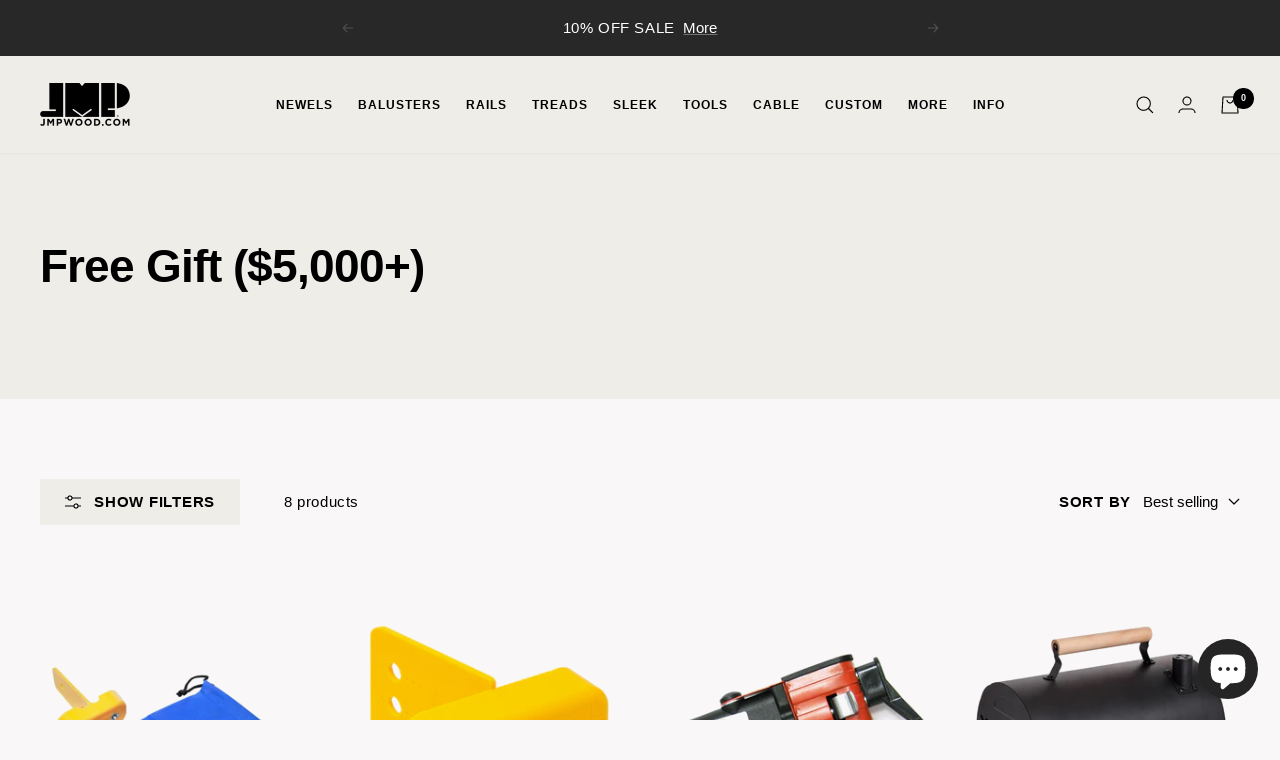

--- FILE ---
content_type: text/html; charset=utf-8
request_url: https://www.jmpwood.com/collections/free-gift-5-000
body_size: 59855
content:
<!doctype html><html class="no-js" lang="en" dir="ltr">
  <head>
    <meta charset="utf-8">
    <meta name="viewport" content="width=device-width, initial-scale=1.0, height=device-height, minimum-scale=1.0, maximum-scale=1.0">
    <meta name="theme-color" content="#f9f7f7">

    <title>Free Gift ($5,000+) - JMP Wood</title>
    
<link rel="canonical" href="https://www.jmpwood.com/collections/free-gift-5-000"><link rel="shortcut icon" href="//www.jmpwood.com/cdn/shop/files/jmplogoonly-registered-white_96x96.png?v=1698772848" type="image/png"><link rel="apple-touch-icon-precomposed" href="//www.jmpwood.com/cdn/shop/files/touch-icon-iphone-precomposed.png?v=2977904651799462312">
    <link rel="apple-touch-icon-precomposed" sizes="76x76" href="//www.jmpwood.com/cdn/shop/files/touch-icon-ipad-precomposed.png?v=14532921115715405059">
    <link rel="apple-touch-icon-precomposed" sizes="120x120" href="//www.jmpwood.com/cdn/shop/files/touch-icon-iphone-retina-precomposed.png?v=10800784623165099289">
    <link rel="apple-touch-icon-precomposed" sizes="152x152" href="//www.jmpwood.com/cdn/shop/files/touch-icon-ipad-retina-precomposed.png?v=7466799659393320231"><link rel="preconnect" href="https://cdn.shopify.com">
    <link rel="dns-prefetch" href="https://productreviews.shopifycdn.com">
    <link rel="dns-prefetch" href="https://www.google-analytics.com"><link rel="preload" as="style" href="//www.jmpwood.com/cdn/shop/t/26/assets/theme.css?v=19212156006159309671698773284">
    <link rel="preload" as="style" href="//www.jmpwood.com/cdn/shop/t/26/assets/style-custom.css?v=3901934663766284511701178203">
    <link rel="preload" as="script" href="//www.jmpwood.com/cdn/shop/t/26/assets/vendor.js?v=31715688253868339281670650939">
    <link rel="preload" as="script" href="//www.jmpwood.com/cdn/shop/t/26/assets/theme.js?v=67453028220431397981672469065"><meta property="og:type" content="website">
  <meta property="og:title" content="Free Gift ($5,000+)"><meta property="og:image" content="http://www.jmpwood.com/cdn/shop/files/logo_c70ef141-ae19-41a1-873a-581abf668354.png?v=1672463321">
  <meta property="og:image:secure_url" content="https://www.jmpwood.com/cdn/shop/files/logo_c70ef141-ae19-41a1-873a-581abf668354.png?v=1672463321">
  <meta property="og:image:width" content="1200">
  <meta property="og:image:height" content="628"><meta property="og:url" content="https://www.jmpwood.com/collections/free-gift-5-000">
<meta property="og:site_name" content="JMP Wood"><meta name="twitter:card" content="summary"><meta name="twitter:title" content="Free Gift ($5,000+)">
  <meta name="twitter:description" content=""><meta name="twitter:image" content="https://www.jmpwood.com/cdn/shop/files/logo_c70ef141-ae19-41a1-873a-581abf668354_1200x1200_crop_center.png?v=1672463321">
  <meta name="twitter:image:alt" content="">
    


  <script type="application/ld+json">
  {
    "@context": "https://schema.org",
    "@type": "BreadcrumbList",
  "itemListElement": [{
      "@type": "ListItem",
      "position": 1,
      "name": "Home",
      "item": "https://www.jmpwood.com"
    },{
          "@type": "ListItem",
          "position": 2,
          "name": "Free Gift ($5,000+)",
          "item": "https://www.jmpwood.com/collections/free-gift-5-000"
        }]
  }
  </script>


    <style>
  /* Typography (heading) */
  

/* Typography (body) */
  



:root {--heading-color: 0, 0, 0;
    --text-color: 0, 0, 0;
    --background: 249, 247, 247;
    --secondary-background: 239, 237, 232;
    --border-color: 212, 210, 210;
    --border-color-darker: 149, 148, 148;
    --success-color: 46, 158, 123;
    --success-background: 208, 229, 222;
    --error-color: 222, 42, 42;
    --error-background: 247, 233, 233;
    --primary-button-background: 17, 17, 17;
    --primary-button-text-color: 255, 255, 255;
    --secondary-button-background: 17, 17, 17;
    --secondary-button-text-color: 255, 255, 255;
    --product-star-rating: 246, 164, 41;
    --product-on-sale-accent: 222, 42, 42;
    --product-sold-out-accent: 204, 204, 204;
    --product-custom-label-background: 234, 232, 228;
    --product-custom-label-text-color: 0, 0, 0;
    --product-custom-label-2-background: 234, 232, 228;
    --product-custom-label-2-text-color: 0, 0, 0;
    --product-low-stock-text-color: 222, 42, 42;
    --product-in-stock-text-color: 46, 158, 123;
    --loading-bar-background: 0, 0, 0;

    /* We duplicate some "base" colors as root colors, which is useful to use on drawer elements or popover without. Those should not be overridden to avoid issues */
    --root-heading-color: 0, 0, 0;
    --root-text-color: 0, 0, 0;
    --root-background: 249, 247, 247;
    --root-border-color: 212, 210, 210;
    --root-primary-button-background: 17, 17, 17;
    --root-primary-button-text-color: 255, 255, 255;

    --base-font-size: 15px;
    --heading-font-family: Helvetica, Arial, sans-serif;
    --heading-font-weight: 700;
    --heading-font-style: normal;
    --heading-text-transform: normal;
    --text-font-family: Helvetica, Arial, sans-serif;
    --text-font-weight: 400;
    --text-font-style: normal;
    --text-font-bold-weight: 700;

    /* Typography (font size) */
    --heading-xxsmall-font-size: 10px;
    --heading-xsmall-font-size: 10px;
    --heading-small-font-size: 11px;
    --heading-large-font-size: 32px;
    --heading-h1-font-size: 32px;
    --heading-h2-font-size: 28px;
    --heading-h3-font-size: 26px;
    --heading-h4-font-size: 22px;
    --heading-h5-font-size: 18px;
    --heading-h6-font-size: 16px;

    /* Control the look and feel of the theme by changing radius of various elements */
    --button-border-radius: 0px;
    --block-border-radius: 0px;
    --block-border-radius-reduced: 0px;
    --color-swatch-border-radius: 0px;

    /* Button size */
    --button-height: 48px;
    --button-small-height: 40px;

    /* Form related */
    --form-input-field-height: 48px;
    --form-input-gap: 16px;
    --form-submit-margin: 24px;

    /* Product listing related variables */
    --product-list-block-spacing: 32px;

    /* Video related */
    --play-button-background: 249, 247, 247;
    --play-button-arrow: 0, 0, 0;

    /* RTL support */
    --transform-logical-flip: 1;
    --transform-origin-start: left;
    --transform-origin-end: right;

    /* Other */
    --zoom-cursor-svg-url: url(//www.jmpwood.com/cdn/shop/t/26/assets/zoom-cursor.svg?v=109541305923764933931760629433);
    --arrow-right-svg-url: url(//www.jmpwood.com/cdn/shop/t/26/assets/arrow-right.svg?v=127087771105201186141760629433);
    --arrow-left-svg-url: url(//www.jmpwood.com/cdn/shop/t/26/assets/arrow-left.svg?v=105162018590378743721760629433);

    /* Some useful variables that we can reuse in our CSS. Some explanation are needed for some of them:
       - container-max-width-minus-gutters: represents the container max width without the edge gutters
       - container-outer-width: considering the screen width, represent all the space outside the container
       - container-outer-margin: same as container-outer-width but get set to 0 inside a container
       - container-inner-width: the effective space inside the container (minus gutters)
       - grid-column-width: represents the width of a single column of the grid
       - vertical-breather: this is a variable that defines the global "spacing" between sections, and inside the section
                            to create some "breath" and minimum spacing
     */
    --container-max-width: 1600px;
    --container-gutter: 24px;
    --container-max-width-minus-gutters: calc(var(--container-max-width) - (var(--container-gutter)) * 2);
    --container-outer-width: max(calc((100vw - var(--container-max-width-minus-gutters)) / 2), var(--container-gutter));
    --container-outer-margin: var(--container-outer-width);
    --container-inner-width: calc(100vw - var(--container-outer-width) * 2);

    --grid-column-count: 10;
    --grid-gap: 24px;
    --grid-column-width: calc((100vw - var(--container-outer-width) * 2 - var(--grid-gap) * (var(--grid-column-count) - 1)) / var(--grid-column-count));

    --vertical-breather: 48px;
    --vertical-breather-tight: 48px;

    /* Shopify related variables */
    --payment-terms-background-color: #f9f7f7;
  }

  @media screen and (min-width: 741px) {
    :root {
      --container-gutter: 40px;
      --grid-column-count: 20;
      --vertical-breather: 64px;
      --vertical-breather-tight: 64px;

      /* Typography (font size) */
      --heading-xsmall-font-size: 11px;
      --heading-small-font-size: 12px;
      --heading-large-font-size: 48px;
      --heading-h1-font-size: 48px;
      --heading-h2-font-size: 36px;
      --heading-h3-font-size: 30px;
      --heading-h4-font-size: 22px;
      --heading-h5-font-size: 18px;
      --heading-h6-font-size: 16px;

      /* Form related */
      --form-input-field-height: 52px;
      --form-submit-margin: 32px;

      /* Button size */
      --button-height: 52px;
      --button-small-height: 44px;
    }
  }

  @media screen and (min-width: 1200px) {
    :root {
      --vertical-breather: 80px;
      --vertical-breather-tight: 64px;
      --product-list-block-spacing: 48px;

      /* Typography */
      --heading-large-font-size: 58px;
      --heading-h1-font-size: 50px;
      --heading-h2-font-size: 44px;
      --heading-h3-font-size: 32px;
      --heading-h4-font-size: 26px;
      --heading-h5-font-size: 22px;
      --heading-h6-font-size: 16px;
    }
  }

  @media screen and (min-width: 1600px) {
    :root {
      --vertical-breather: 90px;
      --vertical-breather-tight: 64px;
    }
  }
</style>
    <script>
  // This allows to expose several variables to the global scope, to be used in scripts
  window.themeVariables = {
    settings: {
      direction: "ltr",
      pageType: "collection",
      cartCount: 0,
      moneyFormat: "${{amount}}",
      moneyWithCurrencyFormat: "${{amount}} USD",
      showVendor: false,
      discountMode: "percentage",
      currencyCodeEnabled: false,
      searchMode: "product,article,page,collection",
      searchUnavailableProducts: "last",
      cartType: "drawer",
      cartCurrency: "USD",
      mobileZoomFactor: 2.5
    },

    routes: {
      host: "www.jmpwood.com",
      rootUrl: "\/",
      rootUrlWithoutSlash: '',
      cartUrl: "\/cart",
      cartAddUrl: "\/cart\/add",
      cartChangeUrl: "\/cart\/change",
      searchUrl: "\/search",
      predictiveSearchUrl: "\/search\/suggest",
      productRecommendationsUrl: "\/recommendations\/products"
    },

    strings: {
      accessibilityDelete: "Delete",
      accessibilityClose: "Close",
      collectionSoldOut: "Sold out",
      collectionDiscount: "Save @savings@",
      productSalePrice: "Sale price",
      productRegularPrice: "Regular price",
      productFormUnavailable: "Unavailable",
      productFormSoldOut: "Sold out",
      productFormPreOrder: "Pre-order",
      productFormAddToCart: "Add to cart",
      searchNoResults: "No results could be found.",
      searchNewSearch: "New search",
      searchProducts: "Products",
      searchArticles: "Journal",
      searchPages: "Pages",
      searchCollections: "Collections",
      cartViewCart: "View cart",
      cartItemAdded: "Item added to your cart!",
      cartItemAddedShort: "Added to your cart!",
      cartAddOrderNote: "Add order note",
      cartEditOrderNote: "Edit order note",
      shippingEstimatorNoResults: "Sorry, we do not ship to your address.",
      shippingEstimatorOneResult: "There is one shipping rate for your address:",
      shippingEstimatorMultipleResults: "There are several shipping rates for your address:",
      shippingEstimatorError: "One or more error occurred while retrieving shipping rates:"
    },

    libs: {
      flickity: "\/\/www.jmpwood.com\/cdn\/shop\/t\/26\/assets\/flickity.js?v=176646718982628074891670650938",
      photoswipe: "\/\/www.jmpwood.com\/cdn\/shop\/t\/26\/assets\/photoswipe.js?v=132268647426145925301670650938",
      qrCode: "\/\/www.jmpwood.com\/cdn\/shopifycloud\/storefront\/assets\/themes_support\/vendor\/qrcode-3f2b403b.js"
    },

    breakpoints: {
      phone: 'screen and (max-width: 740px)',
      tablet: 'screen and (min-width: 741px) and (max-width: 999px)',
      tabletAndUp: 'screen and (min-width: 741px)',
      pocket: 'screen and (max-width: 999px)',
      lap: 'screen and (min-width: 1000px) and (max-width: 1199px)',
      lapAndUp: 'screen and (min-width: 1000px)',
      desktop: 'screen and (min-width: 1200px)',
      wide: 'screen and (min-width: 1400px)'
    }
  };

  window.addEventListener('pageshow', async () => {
    const cartContent = await (await fetch(`${window.themeVariables.routes.cartUrl}.js`, {cache: 'reload'})).json();
    document.documentElement.dispatchEvent(new CustomEvent('cart:refresh', {detail: {cart: cartContent}}));
  });

  if ('noModule' in HTMLScriptElement.prototype) {
    // Old browsers (like IE) that does not support module will be considered as if not executing JS at all
    document.documentElement.className = document.documentElement.className.replace('no-js', 'js');

    requestAnimationFrame(() => {
      const viewportHeight = (window.visualViewport ? window.visualViewport.height : document.documentElement.clientHeight);
      document.documentElement.style.setProperty('--window-height',viewportHeight + 'px');
    });
  }</script>

    <link rel="stylesheet" href="//www.jmpwood.com/cdn/shop/t/26/assets/theme.css?v=19212156006159309671698773284">
    <link rel="stylesheet" href="//www.jmpwood.com/cdn/shop/t/26/assets/style-custom.css?v=3901934663766284511701178203">

    <script src="//www.jmpwood.com/cdn/shop/t/26/assets/vendor.js?v=31715688253868339281670650939" defer></script>
    <script src="//www.jmpwood.com/cdn/shop/t/26/assets/theme.js?v=67453028220431397981672469065" defer></script>
    <script src="//www.jmpwood.com/cdn/shop/t/26/assets/custom.js?v=167639537848865775061670650946" defer></script>

    <!-- Google tag (gtag.js) -->
    <script async src="https://www.googletagmanager.com/gtag/js?id=G-KTHZEGSGFY"></script>
    <script>
      window.dataLayer = window.dataLayer || [];
      function gtag(){dataLayer.push(arguments);}
      gtag('js', new Date());
      gtag('config', 'G-KTHZEGSGFY');
    </script>

    <!-- Facebook Pixel Code -->
    <script>
      !function(f,b,e,v,n,t,s)
      {if(f.fbq)return;n=f.fbq=function(){n.callMethod?
      n.callMethod.apply(n,arguments):n.queue.push(arguments)};
      if(!f._fbq)f._fbq=n;n.push=n;n.loaded=!0;n.version='2.0';
      n.queue=[];t=b.createElement(e);t.async=!0;
      t.src=v;s=b.getElementsByTagName(e)[0];
      s.parentNode.insertBefore(t,s)}(window, document,'script',
      'https://connect.facebook.net/en_US/fbevents.js');
      fbq('init', '237062617656819');
      fbq('track', 'PageView');
    </script>
    <noscript><img height="1" width="1" style="display:none"
      src="https://www.facebook.com/tr?id=237062617656819&ev=PageView&noscript=1"
    /></noscript>
    <!-- End Facebook Pixel Code -->

    <script>window.performance && window.performance.mark && window.performance.mark('shopify.content_for_header.start');</script><meta name="google-site-verification" content="lhNHj_Ng935-knQ8r-oeqFWO9Twf6q5yGwj-H7btZgg">
<meta name="facebook-domain-verification" content="m2bnkm1070trx1ut4mecmbsw4wbfrj">
<meta id="shopify-digital-wallet" name="shopify-digital-wallet" content="/6366497/digital_wallets/dialog">
<meta name="shopify-checkout-api-token" content="03f511d7273db080ae53d6d3931ceb7b">
<meta id="in-context-paypal-metadata" data-shop-id="6366497" data-venmo-supported="false" data-environment="production" data-locale="en_US" data-paypal-v4="true" data-currency="USD">
<link rel="alternate" type="application/atom+xml" title="Feed" href="/collections/free-gift-5-000.atom" />
<link rel="alternate" type="application/json+oembed" href="https://www.jmpwood.com/collections/free-gift-5-000.oembed">
<script async="async" src="/checkouts/internal/preloads.js?locale=en-US"></script>
<link rel="preconnect" href="https://shop.app" crossorigin="anonymous">
<script async="async" src="https://shop.app/checkouts/internal/preloads.js?locale=en-US&shop_id=6366497" crossorigin="anonymous"></script>
<script id="apple-pay-shop-capabilities" type="application/json">{"shopId":6366497,"countryCode":"US","currencyCode":"USD","merchantCapabilities":["supports3DS"],"merchantId":"gid:\/\/shopify\/Shop\/6366497","merchantName":"JMP Wood","requiredBillingContactFields":["postalAddress","email","phone"],"requiredShippingContactFields":["postalAddress","email","phone"],"shippingType":"shipping","supportedNetworks":["visa","masterCard","amex","discover","elo","jcb"],"total":{"type":"pending","label":"JMP Wood","amount":"1.00"},"shopifyPaymentsEnabled":true,"supportsSubscriptions":true}</script>
<script id="shopify-features" type="application/json">{"accessToken":"03f511d7273db080ae53d6d3931ceb7b","betas":["rich-media-storefront-analytics"],"domain":"www.jmpwood.com","predictiveSearch":true,"shopId":6366497,"locale":"en"}</script>
<script>var Shopify = Shopify || {};
Shopify.shop = "jmp-wood.myshopify.com";
Shopify.locale = "en";
Shopify.currency = {"active":"USD","rate":"1.0"};
Shopify.country = "US";
Shopify.theme = {"name":"JMP 2.0","id":121997819959,"schema_name":"Focal","schema_version":"9.1.0","theme_store_id":null,"role":"main"};
Shopify.theme.handle = "null";
Shopify.theme.style = {"id":null,"handle":null};
Shopify.cdnHost = "www.jmpwood.com/cdn";
Shopify.routes = Shopify.routes || {};
Shopify.routes.root = "/";</script>
<script type="module">!function(o){(o.Shopify=o.Shopify||{}).modules=!0}(window);</script>
<script>!function(o){function n(){var o=[];function n(){o.push(Array.prototype.slice.apply(arguments))}return n.q=o,n}var t=o.Shopify=o.Shopify||{};t.loadFeatures=n(),t.autoloadFeatures=n()}(window);</script>
<script>
  window.ShopifyPay = window.ShopifyPay || {};
  window.ShopifyPay.apiHost = "shop.app\/pay";
  window.ShopifyPay.redirectState = null;
</script>
<script id="shop-js-analytics" type="application/json">{"pageType":"collection"}</script>
<script defer="defer" async type="module" src="//www.jmpwood.com/cdn/shopifycloud/shop-js/modules/v2/client.init-shop-cart-sync_BApSsMSl.en.esm.js"></script>
<script defer="defer" async type="module" src="//www.jmpwood.com/cdn/shopifycloud/shop-js/modules/v2/chunk.common_CBoos6YZ.esm.js"></script>
<script type="module">
  await import("//www.jmpwood.com/cdn/shopifycloud/shop-js/modules/v2/client.init-shop-cart-sync_BApSsMSl.en.esm.js");
await import("//www.jmpwood.com/cdn/shopifycloud/shop-js/modules/v2/chunk.common_CBoos6YZ.esm.js");

  window.Shopify.SignInWithShop?.initShopCartSync?.({"fedCMEnabled":true,"windoidEnabled":true});

</script>
<script>
  window.Shopify = window.Shopify || {};
  if (!window.Shopify.featureAssets) window.Shopify.featureAssets = {};
  window.Shopify.featureAssets['shop-js'] = {"shop-cart-sync":["modules/v2/client.shop-cart-sync_DJczDl9f.en.esm.js","modules/v2/chunk.common_CBoos6YZ.esm.js"],"init-fed-cm":["modules/v2/client.init-fed-cm_BzwGC0Wi.en.esm.js","modules/v2/chunk.common_CBoos6YZ.esm.js"],"init-windoid":["modules/v2/client.init-windoid_BS26ThXS.en.esm.js","modules/v2/chunk.common_CBoos6YZ.esm.js"],"shop-cash-offers":["modules/v2/client.shop-cash-offers_DthCPNIO.en.esm.js","modules/v2/chunk.common_CBoos6YZ.esm.js","modules/v2/chunk.modal_Bu1hFZFC.esm.js"],"shop-button":["modules/v2/client.shop-button_D_JX508o.en.esm.js","modules/v2/chunk.common_CBoos6YZ.esm.js"],"init-shop-email-lookup-coordinator":["modules/v2/client.init-shop-email-lookup-coordinator_DFwWcvrS.en.esm.js","modules/v2/chunk.common_CBoos6YZ.esm.js"],"shop-toast-manager":["modules/v2/client.shop-toast-manager_tEhgP2F9.en.esm.js","modules/v2/chunk.common_CBoos6YZ.esm.js"],"shop-login-button":["modules/v2/client.shop-login-button_DwLgFT0K.en.esm.js","modules/v2/chunk.common_CBoos6YZ.esm.js","modules/v2/chunk.modal_Bu1hFZFC.esm.js"],"avatar":["modules/v2/client.avatar_BTnouDA3.en.esm.js"],"init-shop-cart-sync":["modules/v2/client.init-shop-cart-sync_BApSsMSl.en.esm.js","modules/v2/chunk.common_CBoos6YZ.esm.js"],"pay-button":["modules/v2/client.pay-button_BuNmcIr_.en.esm.js","modules/v2/chunk.common_CBoos6YZ.esm.js"],"init-shop-for-new-customer-accounts":["modules/v2/client.init-shop-for-new-customer-accounts_DrjXSI53.en.esm.js","modules/v2/client.shop-login-button_DwLgFT0K.en.esm.js","modules/v2/chunk.common_CBoos6YZ.esm.js","modules/v2/chunk.modal_Bu1hFZFC.esm.js"],"init-customer-accounts-sign-up":["modules/v2/client.init-customer-accounts-sign-up_TlVCiykN.en.esm.js","modules/v2/client.shop-login-button_DwLgFT0K.en.esm.js","modules/v2/chunk.common_CBoos6YZ.esm.js","modules/v2/chunk.modal_Bu1hFZFC.esm.js"],"shop-follow-button":["modules/v2/client.shop-follow-button_C5D3XtBb.en.esm.js","modules/v2/chunk.common_CBoos6YZ.esm.js","modules/v2/chunk.modal_Bu1hFZFC.esm.js"],"checkout-modal":["modules/v2/client.checkout-modal_8TC_1FUY.en.esm.js","modules/v2/chunk.common_CBoos6YZ.esm.js","modules/v2/chunk.modal_Bu1hFZFC.esm.js"],"init-customer-accounts":["modules/v2/client.init-customer-accounts_C0Oh2ljF.en.esm.js","modules/v2/client.shop-login-button_DwLgFT0K.en.esm.js","modules/v2/chunk.common_CBoos6YZ.esm.js","modules/v2/chunk.modal_Bu1hFZFC.esm.js"],"lead-capture":["modules/v2/client.lead-capture_Cq0gfm7I.en.esm.js","modules/v2/chunk.common_CBoos6YZ.esm.js","modules/v2/chunk.modal_Bu1hFZFC.esm.js"],"shop-login":["modules/v2/client.shop-login_BmtnoEUo.en.esm.js","modules/v2/chunk.common_CBoos6YZ.esm.js","modules/v2/chunk.modal_Bu1hFZFC.esm.js"],"payment-terms":["modules/v2/client.payment-terms_BHOWV7U_.en.esm.js","modules/v2/chunk.common_CBoos6YZ.esm.js","modules/v2/chunk.modal_Bu1hFZFC.esm.js"]};
</script>
<script id="__st">var __st={"a":6366497,"offset":-18000,"reqid":"d73e4f34-29e4-4253-b61c-b154e2b1fa5f-1768892111","pageurl":"www.jmpwood.com\/collections\/free-gift-5-000","u":"82cd44260a32","p":"collection","rtyp":"collection","rid":262383009847};</script>
<script>window.ShopifyPaypalV4VisibilityTracking = true;</script>
<script id="captcha-bootstrap">!function(){'use strict';const t='contact',e='account',n='new_comment',o=[[t,t],['blogs',n],['comments',n],[t,'customer']],c=[[e,'customer_login'],[e,'guest_login'],[e,'recover_customer_password'],[e,'create_customer']],r=t=>t.map((([t,e])=>`form[action*='/${t}']:not([data-nocaptcha='true']) input[name='form_type'][value='${e}']`)).join(','),a=t=>()=>t?[...document.querySelectorAll(t)].map((t=>t.form)):[];function s(){const t=[...o],e=r(t);return a(e)}const i='password',u='form_key',d=['recaptcha-v3-token','g-recaptcha-response','h-captcha-response',i],f=()=>{try{return window.sessionStorage}catch{return}},m='__shopify_v',_=t=>t.elements[u];function p(t,e,n=!1){try{const o=window.sessionStorage,c=JSON.parse(o.getItem(e)),{data:r}=function(t){const{data:e,action:n}=t;return t[m]||n?{data:e,action:n}:{data:t,action:n}}(c);for(const[e,n]of Object.entries(r))t.elements[e]&&(t.elements[e].value=n);n&&o.removeItem(e)}catch(o){console.error('form repopulation failed',{error:o})}}const l='form_type',E='cptcha';function T(t){t.dataset[E]=!0}const w=window,h=w.document,L='Shopify',v='ce_forms',y='captcha';let A=!1;((t,e)=>{const n=(g='f06e6c50-85a8-45c8-87d0-21a2b65856fe',I='https://cdn.shopify.com/shopifycloud/storefront-forms-hcaptcha/ce_storefront_forms_captcha_hcaptcha.v1.5.2.iife.js',D={infoText:'Protected by hCaptcha',privacyText:'Privacy',termsText:'Terms'},(t,e,n)=>{const o=w[L][v],c=o.bindForm;if(c)return c(t,g,e,D).then(n);var r;o.q.push([[t,g,e,D],n]),r=I,A||(h.body.append(Object.assign(h.createElement('script'),{id:'captcha-provider',async:!0,src:r})),A=!0)});var g,I,D;w[L]=w[L]||{},w[L][v]=w[L][v]||{},w[L][v].q=[],w[L][y]=w[L][y]||{},w[L][y].protect=function(t,e){n(t,void 0,e),T(t)},Object.freeze(w[L][y]),function(t,e,n,w,h,L){const[v,y,A,g]=function(t,e,n){const i=e?o:[],u=t?c:[],d=[...i,...u],f=r(d),m=r(i),_=r(d.filter((([t,e])=>n.includes(e))));return[a(f),a(m),a(_),s()]}(w,h,L),I=t=>{const e=t.target;return e instanceof HTMLFormElement?e:e&&e.form},D=t=>v().includes(t);t.addEventListener('submit',(t=>{const e=I(t);if(!e)return;const n=D(e)&&!e.dataset.hcaptchaBound&&!e.dataset.recaptchaBound,o=_(e),c=g().includes(e)&&(!o||!o.value);(n||c)&&t.preventDefault(),c&&!n&&(function(t){try{if(!f())return;!function(t){const e=f();if(!e)return;const n=_(t);if(!n)return;const o=n.value;o&&e.removeItem(o)}(t);const e=Array.from(Array(32),(()=>Math.random().toString(36)[2])).join('');!function(t,e){_(t)||t.append(Object.assign(document.createElement('input'),{type:'hidden',name:u})),t.elements[u].value=e}(t,e),function(t,e){const n=f();if(!n)return;const o=[...t.querySelectorAll(`input[type='${i}']`)].map((({name:t})=>t)),c=[...d,...o],r={};for(const[a,s]of new FormData(t).entries())c.includes(a)||(r[a]=s);n.setItem(e,JSON.stringify({[m]:1,action:t.action,data:r}))}(t,e)}catch(e){console.error('failed to persist form',e)}}(e),e.submit())}));const S=(t,e)=>{t&&!t.dataset[E]&&(n(t,e.some((e=>e===t))),T(t))};for(const o of['focusin','change'])t.addEventListener(o,(t=>{const e=I(t);D(e)&&S(e,y())}));const B=e.get('form_key'),M=e.get(l),P=B&&M;t.addEventListener('DOMContentLoaded',(()=>{const t=y();if(P)for(const e of t)e.elements[l].value===M&&p(e,B);[...new Set([...A(),...v().filter((t=>'true'===t.dataset.shopifyCaptcha))])].forEach((e=>S(e,t)))}))}(h,new URLSearchParams(w.location.search),n,t,e,['guest_login'])})(!0,!0)}();</script>
<script integrity="sha256-4kQ18oKyAcykRKYeNunJcIwy7WH5gtpwJnB7kiuLZ1E=" data-source-attribution="shopify.loadfeatures" defer="defer" src="//www.jmpwood.com/cdn/shopifycloud/storefront/assets/storefront/load_feature-a0a9edcb.js" crossorigin="anonymous"></script>
<script crossorigin="anonymous" defer="defer" src="//www.jmpwood.com/cdn/shopifycloud/storefront/assets/shopify_pay/storefront-65b4c6d7.js?v=20250812"></script>
<script data-source-attribution="shopify.dynamic_checkout.dynamic.init">var Shopify=Shopify||{};Shopify.PaymentButton=Shopify.PaymentButton||{isStorefrontPortableWallets:!0,init:function(){window.Shopify.PaymentButton.init=function(){};var t=document.createElement("script");t.src="https://www.jmpwood.com/cdn/shopifycloud/portable-wallets/latest/portable-wallets.en.js",t.type="module",document.head.appendChild(t)}};
</script>
<script data-source-attribution="shopify.dynamic_checkout.buyer_consent">
  function portableWalletsHideBuyerConsent(e){var t=document.getElementById("shopify-buyer-consent"),n=document.getElementById("shopify-subscription-policy-button");t&&n&&(t.classList.add("hidden"),t.setAttribute("aria-hidden","true"),n.removeEventListener("click",e))}function portableWalletsShowBuyerConsent(e){var t=document.getElementById("shopify-buyer-consent"),n=document.getElementById("shopify-subscription-policy-button");t&&n&&(t.classList.remove("hidden"),t.removeAttribute("aria-hidden"),n.addEventListener("click",e))}window.Shopify?.PaymentButton&&(window.Shopify.PaymentButton.hideBuyerConsent=portableWalletsHideBuyerConsent,window.Shopify.PaymentButton.showBuyerConsent=portableWalletsShowBuyerConsent);
</script>
<script data-source-attribution="shopify.dynamic_checkout.cart.bootstrap">document.addEventListener("DOMContentLoaded",(function(){function t(){return document.querySelector("shopify-accelerated-checkout-cart, shopify-accelerated-checkout")}if(t())Shopify.PaymentButton.init();else{new MutationObserver((function(e,n){t()&&(Shopify.PaymentButton.init(),n.disconnect())})).observe(document.body,{childList:!0,subtree:!0})}}));
</script>
<link id="shopify-accelerated-checkout-styles" rel="stylesheet" media="screen" href="https://www.jmpwood.com/cdn/shopifycloud/portable-wallets/latest/accelerated-checkout-backwards-compat.css" crossorigin="anonymous">
<style id="shopify-accelerated-checkout-cart">
        #shopify-buyer-consent {
  margin-top: 1em;
  display: inline-block;
  width: 100%;
}

#shopify-buyer-consent.hidden {
  display: none;
}

#shopify-subscription-policy-button {
  background: none;
  border: none;
  padding: 0;
  text-decoration: underline;
  font-size: inherit;
  cursor: pointer;
}

#shopify-subscription-policy-button::before {
  box-shadow: none;
}

      </style>

<script>window.performance && window.performance.mark && window.performance.mark('shopify.content_for_header.end');</script>
  <!-- BEGIN app block: shopify://apps/gorgias-live-chat-helpdesk/blocks/gorgias/a66db725-7b96-4e3f-916e-6c8e6f87aaaa -->
<script defer data-gorgias-loader-chat src="https://config.gorgias.chat/bundle-loader/shopify/jmp-wood.myshopify.com"></script>


<script defer data-gorgias-loader-convert  src="https://cdn.9gtb.com/loader.js"></script>


<script defer data-gorgias-loader-mailto-replace  src="https://config.gorgias.help/api/contact-forms/replace-mailto-script.js?shopName=jmp-wood"></script>


<!-- END app block --><!-- BEGIN app block: shopify://apps/powerful-form-builder/blocks/app-embed/e4bcb1eb-35b2-42e6-bc37-bfe0e1542c9d --><script type="text/javascript" hs-ignore data-cookieconsent="ignore">
  var Globo = Globo || {};
  var globoFormbuilderRecaptchaInit = function(){};
  var globoFormbuilderHcaptchaInit = function(){};
  window.Globo.FormBuilder = window.Globo.FormBuilder || {};
  window.Globo.FormBuilder.shop = {"configuration":{"money_format":"${{amount}}"},"pricing":{"features":{"bulkOrderForm":true,"cartForm":true,"fileUpload":30,"removeCopyright":true,"restrictedEmailDomains":false,"metrics":true}},"settings":{"copyright":"Powered by <a href=\"https://globosoftware.net\" target=\"_blank\">Globo</a> <a href=\"https://apps.shopify.com/form-builder-contact-form\" target=\"_blank\">Form Builder</a>","hideWaterMark":false,"reCaptcha":{"recaptchaType":"v2","siteKey":false,"languageCode":"en"},"hCaptcha":{"siteKey":false},"scrollTop":false,"customCssCode":"","customCssEnabled":false,"additionalColumns":[]},"encryption_form_id":1,"url":"https://app.powerfulform.com/","CDN_URL":"https://dxo9oalx9qc1s.cloudfront.net","app_id":"1783207"};

  if(window.Globo.FormBuilder.shop.settings.customCssEnabled && window.Globo.FormBuilder.shop.settings.customCssCode){
    const customStyle = document.createElement('style');
    customStyle.type = 'text/css';
    customStyle.innerHTML = window.Globo.FormBuilder.shop.settings.customCssCode;
    document.head.appendChild(customStyle);
  }

  window.Globo.FormBuilder.forms = [];
    
      
      
      
      window.Globo.FormBuilder.forms[11743] = {"11743":{"elements":[{"id":"group","type":"group","label":"Business Info","description":null,"elements":[{"id":"heading-1","type":"heading","heading":"Business Information","caption":"","columnWidth":100},{"id":"text-1","type":"text","label":"Business Name","placeholder":"","description":"","limitCharacters":false,"characters":100,"hideLabel":false,"keepPositionLabel":false,"columnWidth":100,"required":true},{"id":"text","type":"text","label":"Owner Name","placeholder":"","description":null,"hideLabel":false,"required":true,"columnWidth":50,"conditionalField":false},{"id":"text-2","type":"text","label":"Purchaser Name","placeholder":"","description":null,"hideLabel":false,"required":true,"columnWidth":50,"conditionalField":false},{"id":"email","type":"email","label":"Email","placeholder":"","description":null,"hideLabel":false,"required":true,"columnWidth":50,"conditionalField":false},{"id":"phone","type":"phone","label":"Phone","placeholder":"","description":null,"hideLabel":false,"required":true,"columnWidth":50,"conditionalField":false},{"id":"text-7","type":"text","label":"Website","placeholder":"","description":"","limitCharacters":false,"characters":100,"hideLabel":false,"keepPositionLabel":false,"columnWidth":50,"required":true,"conditionalField":false},{"id":"text-24","type":"text","label":"Instagram @","placeholder":"","description":"","limitCharacters":false,"characters":100,"hideLabel":false,"keepPositionLabel":false,"columnWidth":50,"conditionalField":false},{"id":"devider-1","type":"devider","hideDevider":false,"conditionalField":false},{"id":"heading-5","type":"heading","heading":{"en":"Billing Address"},"caption":"","columnWidth":100,"displayType":"show","displayDisjunctive":false,"conditionalField":false},{"id":"text-3","type":"text","label":"Business Address","placeholder":"","description":"","limitCharacters":false,"characters":100,"hideLabel":false,"keepPositionLabel":false,"columnWidth":100,"required":true,"conditionalField":false},{"id":"text-4","type":"text","label":"City","placeholder":"","description":"","limitCharacters":false,"characters":100,"hideLabel":false,"keepPositionLabel":false,"columnWidth":33.33,"required":true,"conditionalField":false},{"id":"text-5","type":"text","label":"State","placeholder":"","description":"","limitCharacters":false,"characters":100,"hideLabel":false,"keepPositionLabel":false,"columnWidth":33.33,"required":true,"conditionalField":false},{"id":"text-6","type":"text","label":"ZIP Code","placeholder":"","description":"","limitCharacters":false,"characters":100,"hideLabel":false,"keepPositionLabel":false,"columnWidth":33.33,"required":true,"conditionalField":false},{"id":"devider-2","type":"devider","hideDevider":false,"conditionalField":false},{"id":"heading-2","type":"heading","heading":"Shipping Address","caption":"(if different from above)","columnWidth":100,"conditionalField":false},{"id":"text-11","type":"text","label":"Shipping Address","placeholder":"","description":"","limitCharacters":false,"characters":100,"hideLabel":false,"keepPositionLabel":false,"columnWidth":100,"required":false,"conditionalField":false},{"id":"text-12","type":"text","label":"City","placeholder":"","description":"","limitCharacters":false,"characters":100,"hideLabel":false,"keepPositionLabel":false,"columnWidth":33.33,"required":false,"conditionalField":false},{"id":"text-13","type":"text","label":"State","placeholder":"","description":"","limitCharacters":false,"characters":100,"hideLabel":false,"keepPositionLabel":false,"columnWidth":33.33,"required":false,"conditionalField":false},{"id":"text-14","type":"text","label":"ZIP Code","placeholder":"","description":"","limitCharacters":false,"characters":100,"hideLabel":false,"keepPositionLabel":false,"columnWidth":33.33,"required":false,"conditionalField":false},{"id":"devider-4","type":"devider","hideDevider":false,"conditionalField":false},{"id":"heading-6","type":"heading","heading":"About Your Business","caption":"","columnWidth":100,"conditionalField":false},{"id":"textarea-4","type":"textarea","label":"Nature of your business","placeholder":"","description":"","limitCharacters":false,"characters":100,"hideLabel":false,"keepPositionLabel":false,"columnWidth":100,"required":true,"conditionalField":false},{"id":"text-25","type":"text","label":"How long have you been in business?","placeholder":"","description":"","limitCharacters":false,"characters":100,"hideLabel":false,"keepPositionLabel":false,"columnWidth":100,"required":true,"inputIcon":null,"conditionalField":false},{"id":"text-26","type":"text","label":"Estimated number of projects per year that require stair parts","placeholder":"","description":"","limitCharacters":false,"characters":100,"hideLabel":false,"keepPositionLabel":false,"columnWidth":100,"required":true,"conditionalField":false},{"id":"select-1","type":"select","label":{"en":"Estimated purchase amount per year on stair parts and accessories (in $USD)"},"placeholder":"Please select","options":[{"label":{"en":"$1 - $10,000"},"value":"$1 - $10,000"},{"label":{"en":"$10,000 - $50,000"},"value":"$10,000 - $50,000"},{"label":{"en":"$50,000 - $100,000"},"value":"$50,000 - $100,000"},{"label":{"en":"$100,000+"},"value":"$100,000+"}],"defaultOption":"","description":"","hideLabel":false,"keepPositionLabel":false,"columnWidth":100,"displayType":"show","displayDisjunctive":false,"conditionalField":false,"required":true},{"id":"radio-3","type":"radio","label":{"en":"Do you have a forklift?"},"options":[{"label":{"en":"Yes"},"value":"Yes"},{"label":{"en":"No"},"value":"No"}],"description":"","otherOptionLabel":"Other","otherOptionPlaceholder":"Enter other option","hideLabel":false,"keepPositionLabel":false,"inlineOption":100,"columnWidth":100,"displayType":"show","displayDisjunctive":false,"conditionalField":false,"required":true,"defaultOption":"","ifHideLabel":false,"otherOption":false},{"id":"radio-4","type":"radio","label":{"en":"Are you currently purchasing from any stair part companies?"},"options":[{"label":{"en":"Yes"},"value":"Yes"},{"label":{"en":"No"},"value":"No"}],"description":"","otherOptionLabel":"Other","otherOptionPlaceholder":"Enter other option","hideLabel":false,"keepPositionLabel":false,"inlineOption":100,"columnWidth":100,"displayType":"show","displayDisjunctive":false,"conditionalField":false,"required":true},{"id":"textarea-1","type":"textarea","label":{"en":"If yes, please specify who:"},"placeholder":"","description":"","limitCharacters":false,"characters":100,"hideLabel":false,"keepPositionLabel":false,"columnWidth":100,"displayType":"show","displayDisjunctive":true,"conditionalField":true,"displayRules":[{"field":"radio-4","relation":"equal","condition":"Yes"}],"required":true},{"id":"text-15","type":"text","label":{"en":"How did you hear about us?"},"placeholder":"","description":"","limitCharacters":false,"characters":100,"hideLabel":false,"keepPositionLabel":false,"columnWidth":100,"displayType":"show","displayDisjunctive":false,"conditionalField":false},{"id":"devider-5","type":"devider","hideDevider":false,"conditionalField":false},{"id":"heading-7","type":"heading","heading":"Tax Exempt \/ Reseller","caption":"","columnWidth":100,"conditionalField":false},{"id":"text-28","type":"text","label":"Tax ID # \/ EIN","placeholder":"","description":"","limitCharacters":false,"characters":100,"hideLabel":false,"keepPositionLabel":false,"columnWidth":100,"required":true,"conditionalField":false},{"id":"radio-1","type":"radio","label":"Tax Exempt?","options":"Yes\nNo","description":"","hideLabel":false,"keepPositionLabel":false,"inlineOption":100,"columnWidth":100,"defaultOption":"No","conditionalField":false},{"id":"file-2","type":"file","label":"If tax exempt, please attach a copy of your Resale Certificate(s)","button-text":"Choose file","placeholder":"","allowed-multiple":false,"allowed-extensions":["jpg","jpeg","png","pdf"],"description":"","uploadPending":"File is uploading. Please wait a second...","uploadSuccess":"File uploaded successfully","hideLabel":false,"keepPositionLabel":false,"columnWidth":100,"conditionalField":false},{"id":"devider-3","type":"devider","hideDevider":false,"conditionalField":false},{"id":"heading-3","type":"heading","heading":"Credit \/ Dealer Applicant?","caption":"If you are applying for net payment terms or to be a dealer of our products, we will follow up with an additional credit \/ dealer application form.","columnWidth":100,"conditionalField":false},{"id":"radio-2","type":"radio","label":"Are you applying as a credit or dealer applicant?","options":[{"label":"Yes","value":"Yes"},{"label":"No","value":"No"}],"description":"","hideLabel":false,"keepPositionLabel":false,"inlineOption":100,"columnWidth":100,"conditionalField":false,"defaultOption":"No"},{"id":"devider-10","type":"devider","hideDevider":false,"conditionalField":false},{"id":"devider-9","type":"devider","hideDevider":false,"conditionalField":false},{"id":"heading-4","type":"heading","heading":{"en":"Terms \u0026 Conditions"},"caption":"","columnWidth":100,"displayType":"show","displayDisjunctive":false,"conditionalField":false},{"id":"paragraph-1","type":"paragraph","text":{"en":"\u003cp\u003ePlease be aware that our trade portal is currently in its beta phase and will continue to undergo improvements.\u003c\/p\u003e\u003cp\u003e\u003cbr\u003e\u003c\/p\u003e\u003cp\u003eThe listed prices of our products or services may change at any time without prior notice. While we strive for accuracy, there may be instances where discounted pricing information is entered incorrectly in our online portal, necessitating adjustments in your order by our team.\u003c\/p\u003e\u003cp\u003e\u003cbr\u003e\u003c\/p\u003e\u003cp\u003eNot all items available on our website may be in stock and some may be made to order. For items that are not in stock, we will provide you either an estimated lead time or may offer to substitute the unavailable item with an alternative option that may work for you.\u003c\/p\u003e\u003cp\u003e\u003cbr\u003e\u003c\/p\u003e\u003cp\u003e\u003cspan style=\"color: rgb(34, 34, 34);\"\u003ePlease note that a minimum of $1,500 is required on your first order for discounts to apply. Please also keep in mind that if you spend over $10,000 in sales, you'll be able to move tiers to receive even more discounts on your order. \u003c\/span\u003e\u003c\/p\u003e\u003cp\u003e\u003cbr\u003e\u003c\/p\u003e\u003cp\u003eAll orders submitted to us are considered draft orders and will undergo a review process before they are confirmed by JMP.\u003c\/p\u003e\u003cp\u003e\u003cbr\u003e\u003c\/p\u003e\u003cp\u003eAlthough you may see shipping charges during the checkout process, this will be modified once your order is reviewed if you have opted for in-store pickup, or your order will be adjusted to reflect your appropriate delivery rate.\u003c\/p\u003e\u003cp\u003e\u003cbr\u003e\u003c\/p\u003e\u003cp\u003eOur images may be showcased on your website exclusively for display purposes only. It is imperative that they are not shared, misused, or presented as your own designs in any manner.\u003c\/p\u003e\u003cp\u003e\u003cbr\u003e\u003c\/p\u003e\u003cp\u003eJMP reserves the right to revoke access to our B2B ordering at any time and for any reason, at our discretion. All accounts inactive for 6 months will be automatically taken off discounts and will need to re-apply to continue receiving discounts. \u003c\/p\u003e\u003cp\u003e\u003cbr\u003e\u003c\/p\u003e\u003cp\u003eBy signing and submitting this form, you are indicating your agreement to the aforementioned terms.\u003c\/p\u003e"},"columnWidth":100,"displayType":"show","displayDisjunctive":false,"conditionalField":false},{"id":"devider-7","type":"devider","hideDevider":false,"conditionalField":false},{"id":"acceptTerms-1","type":"acceptTerms","label":{"en":"I understand and agree to the above terms and conditions."},"rawOption":"Yes","defaultSelected":false,"description":"","columnWidth":100,"displayType":"show","displayDisjunctive":false,"conditionalField":false,"required":true},{"id":"devider-8","type":"devider","hideDevider":false,"conditionalField":false},{"id":"text-10","type":"text","label":{"en":"Your Name"},"placeholder":"","description":"","limitCharacters":false,"characters":100,"hideLabel":false,"keepPositionLabel":false,"columnWidth":100,"displayType":"show","displayDisjunctive":false,"conditionalField":false,"required":true},{"id":"text-8","type":"text","label":{"en":"Please initial for signature"},"placeholder":"","description":"","limitCharacters":false,"characters":100,"hideLabel":false,"keepPositionLabel":false,"columnWidth":50,"displayType":"show","displayDisjunctive":false,"conditionalField":false,"required":true},{"id":"text-9","type":"text","label":{"en":"Date"},"placeholder":"","description":"","limitCharacters":false,"characters":100,"hideLabel":false,"keepPositionLabel":false,"columnWidth":50,"displayType":"show","displayDisjunctive":false,"conditionalField":false,"required":true},{"id":"devider-11","type":"devider","hideDevider":false,"conditionalField":false}]}],"errorMessage":{"required":"Please fill in field","invalid":"Invalid","invalidEmail":"Invalid email","invalidURL":"Invalid URL","fileSizeLimit":"File size limit exceeded","fileNotAllowed":"File extension not allowed","requiredCaptcha":"Please, enter the captcha","invalidName":"Invalid name"},"appearance":{"layout":"default","width":"670","style":"flat","mainColor":"rgba(0,0,0,1)","floatingIcon":"\u003csvg aria-hidden=\"true\" focusable=\"false\" data-prefix=\"far\" data-icon=\"envelope\" class=\"svg-inline--fa fa-envelope fa-w-16\" role=\"img\" xmlns=\"http:\/\/www.w3.org\/2000\/svg\" viewBox=\"0 0 512 512\"\u003e\u003cpath fill=\"currentColor\" d=\"M464 64H48C21.49 64 0 85.49 0 112v288c0 26.51 21.49 48 48 48h416c26.51 0 48-21.49 48-48V112c0-26.51-21.49-48-48-48zm0 48v40.805c-22.422 18.259-58.168 46.651-134.587 106.49-16.841 13.247-50.201 45.072-73.413 44.701-23.208.375-56.579-31.459-73.413-44.701C106.18 199.465 70.425 171.067 48 152.805V112h416zM48 400V214.398c22.914 18.251 55.409 43.862 104.938 82.646 21.857 17.205 60.134 55.186 103.062 54.955 42.717.231 80.509-37.199 103.053-54.947 49.528-38.783 82.032-64.401 104.947-82.653V400H48z\"\u003e\u003c\/path\u003e\u003c\/svg\u003e","floatingText":null,"displayOnAllPage":false,"formType":"normalForm","background":"none","backgroundColor":"#fff","descriptionColor":"#6c757d","headingColor":"#000","labelColor":"#000","optionColor":"#000","paragraphBackground":"rgba(255,255,255,0)","paragraphColor":"#000","colorScheme":{"solidButton":{"red":0,"green":0,"blue":0,"alpha":1},"solidButtonLabel":{"red":255,"green":255,"blue":255},"text":{"red":0,"green":0,"blue":0},"outlineButton":{"red":0,"green":0,"blue":0,"alpha":1},"background":null}},"afterSubmit":{"action":"clearForm","message":"\u003cp\u003e\u003cstrong\u003eThanks for your submission.\u003c\/strong\u003e\u003c\/p\u003e\u003cp\u003e\u003cbr\u003e\u003c\/p\u003e\u003cp\u003eWe look forward to working with you. Our team will review your submission and be in touch shortly. Thank you!\u003c\/p\u003e","redirectUrl":null},"footer":{"description":"","previousText":"Previous","nextText":"Next","submitText":"Submit","submitFullWidth":true},"header":{"active":false,"title":"Contact us","description":"Leave your message and we'll get back to you shortly."},"isStepByStepForm":true,"publish":{"requiredLogin":false,"requiredLoginMessage":"Please \u003ca href='\/account\/login' title='login'\u003elogin\u003c\/a\u003e to continue","publishType":"embedCode","selectTime":"forever","setCookie":"1","setCookieHours":"1","setCookieWeeks":"1"},"reCaptcha":{"enable":false,"note":"Please make sure that you have set Google reCaptcha v2 Site key and Secret key in \u003ca href=\"\/admin\/settings\"\u003eSettings\u003c\/a\u003e"},"html":"\n\u003cdiv class=\"globo-form default-form globo-form-id-11743 \" data-locale=\"en\" \u003e\n\n\u003cstyle\u003e\n\n\n    :root .globo-form-app[data-id=\"11743\"]{\n        \n        --gfb-color-solidButton: 0,0,0;\n        --gfb-color-solidButtonColor: rgb(var(--gfb-color-solidButton));\n        --gfb-color-solidButtonLabel: 255,255,255;\n        --gfb-color-solidButtonLabelColor: rgb(var(--gfb-color-solidButtonLabel));\n        --gfb-color-text: 0,0,0;\n        --gfb-color-textColor: rgb(var(--gfb-color-text));\n        --gfb-color-outlineButton: 0,0,0;\n        --gfb-color-outlineButtonColor: rgb(var(--gfb-color-outlineButton));\n        --gfb-color-background: ,,;\n        --gfb-color-backgroundColor: rgb(var(--gfb-color-background));\n        \n        --gfb-main-color: rgba(0,0,0,1);\n        --gfb-primary-color: var(--gfb-color-solidButtonColor, var(--gfb-main-color));\n        --gfb-primary-text-color: var(--gfb-color-solidButtonLabelColor, #FFF);\n        --gfb-form-width: 670px;\n        --gfb-font-family: inherit;\n        --gfb-font-style: inherit;\n        --gfb--image: 40%;\n        --gfb-image-ratio-draft: var(--gfb--image);\n        --gfb-image-ratio: var(--gfb-image-ratio-draft);\n        \n        --gfb-bg-temp-color: #FFF;\n        --gfb-bg-position: ;\n        \n        --gfb-bg-color: var(--gfb-color-backgroundColor, var(--gfb-bg-temp-color));\n        \n    }\n    \n.globo-form-id-11743 .globo-form-app{\n    max-width: 670px;\n    width: -webkit-fill-available;\n    \n    background-color: unset;\n    \n    \n}\n\n.globo-form-id-11743 .globo-form-app .globo-heading{\n    color: var(--gfb-color-textColor, #000)\n}\n\n\n\n.globo-form-id-11743 .globo-form-app .globo-description,\n.globo-form-id-11743 .globo-form-app .header .globo-description{\n    --gfb-color-description: rgba(var(--gfb-color-text), 0.8);\n    color: var(--gfb-color-description, #6c757d);\n}\n.globo-form-id-11743 .globo-form-app .globo-label,\n.globo-form-id-11743 .globo-form-app .globo-form-control label.globo-label,\n.globo-form-id-11743 .globo-form-app .globo-form-control label.globo-label span.label-content{\n    color: var(--gfb-color-textColor, #000);\n    text-align: left;\n}\n.globo-form-id-11743 .globo-form-app .globo-label.globo-position-label{\n    height: 20px !important;\n}\n.globo-form-id-11743 .globo-form-app .globo-form-control .help-text.globo-description,\n.globo-form-id-11743 .globo-form-app .globo-form-control span.globo-description{\n    --gfb-color-description: rgba(var(--gfb-color-text), 0.8);\n    color: var(--gfb-color-description, #6c757d);\n}\n.globo-form-id-11743 .globo-form-app .globo-form-control .checkbox-wrapper .globo-option,\n.globo-form-id-11743 .globo-form-app .globo-form-control .radio-wrapper .globo-option\n{\n    color: var(--gfb-color-textColor, #000);\n}\n.globo-form-id-11743 .globo-form-app .footer,\n.globo-form-id-11743 .globo-form-app .gfb__footer{\n    text-align:;\n}\n.globo-form-id-11743 .globo-form-app .footer button,\n.globo-form-id-11743 .globo-form-app .gfb__footer button{\n    border:1px solid var(--gfb-primary-color);\n    \n        width:100%;\n    \n}\n.globo-form-id-11743 .globo-form-app .footer button.submit,\n.globo-form-id-11743 .globo-form-app .gfb__footer button.submit\n.globo-form-id-11743 .globo-form-app .footer button.checkout,\n.globo-form-id-11743 .globo-form-app .gfb__footer button.checkout,\n.globo-form-id-11743 .globo-form-app .footer button.action.loading .spinner,\n.globo-form-id-11743 .globo-form-app .gfb__footer button.action.loading .spinner{\n    background-color: var(--gfb-primary-color);\n    color : #ffffff;\n}\n.globo-form-id-11743 .globo-form-app .globo-form-control .star-rating\u003efieldset:not(:checked)\u003elabel:before {\n    content: url('data:image\/svg+xml; utf8, \u003csvg aria-hidden=\"true\" focusable=\"false\" data-prefix=\"far\" data-icon=\"star\" class=\"svg-inline--fa fa-star fa-w-18\" role=\"img\" xmlns=\"http:\/\/www.w3.org\/2000\/svg\" viewBox=\"0 0 576 512\"\u003e\u003cpath fill=\"rgba(0,0,0,1)\" d=\"M528.1 171.5L382 150.2 316.7 17.8c-11.7-23.6-45.6-23.9-57.4 0L194 150.2 47.9 171.5c-26.2 3.8-36.7 36.1-17.7 54.6l105.7 103-25 145.5c-4.5 26.3 23.2 46 46.4 33.7L288 439.6l130.7 68.7c23.2 12.2 50.9-7.4 46.4-33.7l-25-145.5 105.7-103c19-18.5 8.5-50.8-17.7-54.6zM388.6 312.3l23.7 138.4L288 385.4l-124.3 65.3 23.7-138.4-100.6-98 139-20.2 62.2-126 62.2 126 139 20.2-100.6 98z\"\u003e\u003c\/path\u003e\u003c\/svg\u003e');\n}\n.globo-form-id-11743 .globo-form-app .globo-form-control .star-rating\u003efieldset\u003einput:checked ~ label:before {\n    content: url('data:image\/svg+xml; utf8, \u003csvg aria-hidden=\"true\" focusable=\"false\" data-prefix=\"fas\" data-icon=\"star\" class=\"svg-inline--fa fa-star fa-w-18\" role=\"img\" xmlns=\"http:\/\/www.w3.org\/2000\/svg\" viewBox=\"0 0 576 512\"\u003e\u003cpath fill=\"rgba(0,0,0,1)\" d=\"M259.3 17.8L194 150.2 47.9 171.5c-26.2 3.8-36.7 36.1-17.7 54.6l105.7 103-25 145.5c-4.5 26.3 23.2 46 46.4 33.7L288 439.6l130.7 68.7c23.2 12.2 50.9-7.4 46.4-33.7l-25-145.5 105.7-103c19-18.5 8.5-50.8-17.7-54.6L382 150.2 316.7 17.8c-11.7-23.6-45.6-23.9-57.4 0z\"\u003e\u003c\/path\u003e\u003c\/svg\u003e');\n}\n.globo-form-id-11743 .globo-form-app .globo-form-control .star-rating\u003efieldset:not(:checked)\u003elabel:hover:before,\n.globo-form-id-11743 .globo-form-app .globo-form-control .star-rating\u003efieldset:not(:checked)\u003elabel:hover ~ label:before{\n    content : url('data:image\/svg+xml; utf8, \u003csvg aria-hidden=\"true\" focusable=\"false\" data-prefix=\"fas\" data-icon=\"star\" class=\"svg-inline--fa fa-star fa-w-18\" role=\"img\" xmlns=\"http:\/\/www.w3.org\/2000\/svg\" viewBox=\"0 0 576 512\"\u003e\u003cpath fill=\"rgba(0,0,0,1)\" d=\"M259.3 17.8L194 150.2 47.9 171.5c-26.2 3.8-36.7 36.1-17.7 54.6l105.7 103-25 145.5c-4.5 26.3 23.2 46 46.4 33.7L288 439.6l130.7 68.7c23.2 12.2 50.9-7.4 46.4-33.7l-25-145.5 105.7-103c19-18.5 8.5-50.8-17.7-54.6L382 150.2 316.7 17.8c-11.7-23.6-45.6-23.9-57.4 0z\"\u003e\u003c\/path\u003e\u003c\/svg\u003e')\n}\n.globo-form-id-11743 .globo-form-app .globo-form-control .checkbox-wrapper .checkbox-input:checked ~ .checkbox-label:before {\n    border-color: var(--gfb-primary-color);\n    box-shadow: 0 4px 6px rgba(50,50,93,0.11), 0 1px 3px rgba(0,0,0,0.08);\n    background-color: var(--gfb-primary-color);\n}\n.globo-form-id-11743 .globo-form-app .step.-completed .step__number,\n.globo-form-id-11743 .globo-form-app .line.-progress,\n.globo-form-id-11743 .globo-form-app .line.-start{\n    background-color: var(--gfb-primary-color);\n}\n.globo-form-id-11743 .globo-form-app .checkmark__check,\n.globo-form-id-11743 .globo-form-app .checkmark__circle{\n    stroke: var(--gfb-primary-color);\n}\n.globo-form-id-11743 .floating-button{\n    background-color: var(--gfb-primary-color);\n}\n.globo-form-id-11743 .globo-form-app .globo-form-control .checkbox-wrapper .checkbox-input ~ .checkbox-label:before,\n.globo-form-app .globo-form-control .radio-wrapper .radio-input ~ .radio-label:after{\n    border-color : var(--gfb-primary-color);\n}\n.globo-form-id-11743 .flatpickr-day.selected, \n.globo-form-id-11743 .flatpickr-day.startRange, \n.globo-form-id-11743 .flatpickr-day.endRange, \n.globo-form-id-11743 .flatpickr-day.selected.inRange, \n.globo-form-id-11743 .flatpickr-day.startRange.inRange, \n.globo-form-id-11743 .flatpickr-day.endRange.inRange, \n.globo-form-id-11743 .flatpickr-day.selected:focus, \n.globo-form-id-11743 .flatpickr-day.startRange:focus, \n.globo-form-id-11743 .flatpickr-day.endRange:focus, \n.globo-form-id-11743 .flatpickr-day.selected:hover, \n.globo-form-id-11743 .flatpickr-day.startRange:hover, \n.globo-form-id-11743 .flatpickr-day.endRange:hover, \n.globo-form-id-11743 .flatpickr-day.selected.prevMonthDay, \n.globo-form-id-11743 .flatpickr-day.startRange.prevMonthDay, \n.globo-form-id-11743 .flatpickr-day.endRange.prevMonthDay, \n.globo-form-id-11743 .flatpickr-day.selected.nextMonthDay, \n.globo-form-id-11743 .flatpickr-day.startRange.nextMonthDay, \n.globo-form-id-11743 .flatpickr-day.endRange.nextMonthDay {\n    background: var(--gfb-primary-color);\n    border-color: var(--gfb-primary-color);\n}\n.globo-form-id-11743 .globo-paragraph {\n    background: rgba(255,255,255,0);\n    color: var(--gfb-color-textColor, #000);\n    width: 100%!important;\n}\n\n[dir=\"rtl\"] .globo-form-app .header .title,\n[dir=\"rtl\"] .globo-form-app .header .description,\n[dir=\"rtl\"] .globo-form-id-11743 .globo-form-app .globo-heading,\n[dir=\"rtl\"] .globo-form-id-11743 .globo-form-app .globo-label,\n[dir=\"rtl\"] .globo-form-id-11743 .globo-form-app .globo-form-control label.globo-label,\n[dir=\"rtl\"] .globo-form-id-11743 .globo-form-app .globo-form-control label.globo-label span.label-content{\n    text-align: right;\n}\n\n[dir=\"rtl\"] .globo-form-app .line {\n    left: unset;\n    right: 50%;\n}\n\n[dir=\"rtl\"] .globo-form-id-11743 .globo-form-app .line.-start {\n    left: unset;    \n    right: 0%;\n}\n\n\u003c\/style\u003e\n\n\n\n\n\u003cdiv class=\"globo-form-app default-layout gfb-style-flat  gfb-font-size-medium\" data-id=11743\u003e\n    \n    \u003cdiv class=\"header dismiss hidden\" onclick=\"Globo.FormBuilder.closeModalForm(this)\"\u003e\n        \u003csvg width=20 height=20 viewBox=\"0 0 20 20\" class=\"\" focusable=\"false\" aria-hidden=\"true\"\u003e\u003cpath d=\"M11.414 10l4.293-4.293a.999.999 0 1 0-1.414-1.414L10 8.586 5.707 4.293a.999.999 0 1 0-1.414 1.414L8.586 10l-4.293 4.293a.999.999 0 1 0 1.414 1.414L10 11.414l4.293 4.293a.997.997 0 0 0 1.414 0 .999.999 0 0 0 0-1.414L11.414 10z\" fill-rule=\"evenodd\"\u003e\u003c\/path\u003e\u003c\/svg\u003e\n    \u003c\/div\u003e\n    \u003cform class=\"g-container\" novalidate action=\"https:\/\/app.powerfulform.com\/api\/front\/form\/11743\/send\" method=\"POST\" enctype=\"multipart\/form-data\" data-id=11743\u003e\n        \n            \n        \n        \n            \u003cdiv class=\"globo-formbuilder-wizard\" data-id=11743\u003e\n                \u003cdiv class=\"wizard__content\"\u003e\n                    \u003cheader class=\"wizard__header\"\u003e\n                        \u003cdiv class=\"wizard__steps\"\u003e\n                        \u003cnav class=\"steps hidden\"\u003e\n                            \n                            \n                                \n                            \n                            \n                                \n                                    \n                                    \n                                    \n                                    \n                                    \u003cdiv class=\"step last \" data-element-id=\"group\"  data-step=\"0\" \u003e\n                                        \u003cdiv class=\"step__content\"\u003e\n                                            \u003cp class=\"step__number\"\u003e\u003c\/p\u003e\n                                            \u003csvg class=\"checkmark\" xmlns=\"http:\/\/www.w3.org\/2000\/svg\" width=52 height=52 viewBox=\"0 0 52 52\"\u003e\n                                                \u003ccircle class=\"checkmark__circle\" cx=\"26\" cy=\"26\" r=\"25\" fill=\"none\"\/\u003e\n                                                \u003cpath class=\"checkmark__check\" fill=\"none\" d=\"M14.1 27.2l7.1 7.2 16.7-16.8\"\/\u003e\n                                            \u003c\/svg\u003e\n                                            \u003cdiv class=\"lines\"\u003e\n                                                \n                                                    \u003cdiv class=\"line -start\"\u003e\u003c\/div\u003e\n                                                \n                                                \u003cdiv class=\"line -background\"\u003e\n                                                \u003c\/div\u003e\n                                                \u003cdiv class=\"line -progress\"\u003e\n                                                \u003c\/div\u003e\n                                            \u003c\/div\u003e  \n                                        \u003c\/div\u003e\n                                    \u003c\/div\u003e\n                                \n                            \n                        \u003c\/nav\u003e\n                        \u003c\/div\u003e\n                    \u003c\/header\u003e\n                    \u003cdiv class=\"panels\"\u003e\n                        \n                            \n                            \n                            \n                            \n                                \u003cdiv class=\"panel \" data-element-id=\"group\" data-id=11743  data-step=\"0\" style=\"padding-top:0\"\u003e\n                                    \n                                            \n                                                \n                                                    \n\n\n\n\n\n\n\n\n\n\n\n\n\n\n\n\n    \n\n\n\n\n\n\n\n\n\n\n\u003cdiv class=\"globo-form-control layout-1-column \"  data-type='heading' data-element-id='heading-1'\u003e\n    \u003ch3 tabindex=\"0\" class=\"heading-title globo-heading\" id=\"heading-1\" \u003eBusiness Information\u003c\/h3\u003e\n    \u003cp tabindex=\"0\" class=\"heading-caption\"\u003e\u003c\/p\u003e\n\u003c\/div\u003e\n\n\n\n                                                \n                                            \n                                                \n                                                    \n\n\n\n\n\n\n\n\n\n\n\n\n\n\n\n\n    \n\n\n\n\n\n\n\n\n\n\n\u003cdiv class=\"globo-form-control layout-1-column \"  data-type='text' data-element-id='text-1'\u003e\n    \n    \n\n\n    \n        \n\u003clabel for=\"11743-text-1\" class=\"flat-label globo-label gfb__label-v2 \" data-label=\"Business Name\"\u003e\n    \u003cspan class=\"label-content\" data-label=\"Business Name\"\u003eBusiness Name\u003c\/span\u003e\n    \n        \u003cspan class=\"text-danger text-smaller\"\u003e *\u003c\/span\u003e\n    \n\u003c\/label\u003e\n\n    \n\n    \u003cdiv class=\"globo-form-input\"\u003e\n        \n        \n        \u003cinput type=\"text\"  data-type=\"text\" class=\"flat-input\" id=\"11743-text-1\" name=\"text-1\" placeholder=\"\" presence  \u003e\n    \u003c\/div\u003e\n    \n    \u003csmall class=\"messages\" id=\"11743-text-1-error\"\u003e\u003c\/small\u003e\n\u003c\/div\u003e\n\n\n\n\n                                                \n                                            \n                                                \n                                                    \n\n\n\n\n\n\n\n\n\n\n\n\n\n\n\n\n    \n\n\n\n\n\n\n\n\n\n\n\u003cdiv class=\"globo-form-control layout-2-column \"  data-type='text' data-element-id='text'\u003e\n    \n    \n\n\n    \n        \n\u003clabel for=\"11743-text\" class=\"flat-label globo-label gfb__label-v2 \" data-label=\"Owner Name\"\u003e\n    \u003cspan class=\"label-content\" data-label=\"Owner Name\"\u003eOwner Name\u003c\/span\u003e\n    \n        \u003cspan class=\"text-danger text-smaller\"\u003e *\u003c\/span\u003e\n    \n\u003c\/label\u003e\n\n    \n\n    \u003cdiv class=\"globo-form-input\"\u003e\n        \n        \n        \u003cinput type=\"text\"  data-type=\"text\" class=\"flat-input\" id=\"11743-text\" name=\"text\" placeholder=\"\" presence  \u003e\n    \u003c\/div\u003e\n    \n        \u003csmall class=\"help-text globo-description\"\u003e\u003c\/small\u003e\n    \n    \u003csmall class=\"messages\" id=\"11743-text-error\"\u003e\u003c\/small\u003e\n\u003c\/div\u003e\n\n\n\n\n                                                \n                                            \n                                                \n                                                    \n\n\n\n\n\n\n\n\n\n\n\n\n\n\n\n\n    \n\n\n\n\n\n\n\n\n\n\n\u003cdiv class=\"globo-form-control layout-2-column \"  data-type='text' data-element-id='text-2'\u003e\n    \n    \n\n\n    \n        \n\u003clabel for=\"11743-text-2\" class=\"flat-label globo-label gfb__label-v2 \" data-label=\"Purchaser Name\"\u003e\n    \u003cspan class=\"label-content\" data-label=\"Purchaser Name\"\u003ePurchaser Name\u003c\/span\u003e\n    \n        \u003cspan class=\"text-danger text-smaller\"\u003e *\u003c\/span\u003e\n    \n\u003c\/label\u003e\n\n    \n\n    \u003cdiv class=\"globo-form-input\"\u003e\n        \n        \n        \u003cinput type=\"text\"  data-type=\"text\" class=\"flat-input\" id=\"11743-text-2\" name=\"text-2\" placeholder=\"\" presence  \u003e\n    \u003c\/div\u003e\n    \n        \u003csmall class=\"help-text globo-description\"\u003e\u003c\/small\u003e\n    \n    \u003csmall class=\"messages\" id=\"11743-text-2-error\"\u003e\u003c\/small\u003e\n\u003c\/div\u003e\n\n\n\n\n                                                \n                                            \n                                                \n                                                    \n\n\n\n\n\n\n\n\n\n\n\n\n\n\n\n\n    \n\n\n\n\n\n\n\n\n\n\n\u003cdiv class=\"globo-form-control layout-2-column \"  data-type='email' data-element-id='email'\u003e\n    \n    \n\n\n    \n        \n\u003clabel for=\"11743-email\" class=\"flat-label globo-label gfb__label-v2 \" data-label=\"Email\"\u003e\n    \u003cspan class=\"label-content\" data-label=\"Email\"\u003eEmail\u003c\/span\u003e\n    \n        \u003cspan class=\"text-danger text-smaller\"\u003e *\u003c\/span\u003e\n    \n\u003c\/label\u003e\n\n    \n\n    \u003cdiv class=\"globo-form-input\"\u003e\n        \n        \n        \u003cinput type=\"text\"  data-type=\"email\" class=\"flat-input\" id=\"11743-email\" name=\"email\" placeholder=\"\" presence  \u003e\n    \u003c\/div\u003e\n    \n        \u003csmall class=\"help-text globo-description\"\u003e\u003c\/small\u003e\n    \n    \u003csmall class=\"messages\" id=\"11743-email-error\"\u003e\u003c\/small\u003e\n\u003c\/div\u003e\n\n\n\n                                                \n                                            \n                                                \n                                                    \n\n\n\n\n\n\n\n\n\n\n\n\n\n\n\n\n    \n\n\n\n\n\n\n\n\n\n\n\u003cdiv class=\"globo-form-control layout-2-column \"  data-type='phone' data-element-id='phone' \u003e\n    \n    \n\n\n    \n        \n\u003clabel for=\"11743-phone\" class=\"flat-label globo-label gfb__label-v2 \" data-label=\"Phone\"\u003e\n    \u003cspan class=\"label-content\" data-label=\"Phone\"\u003ePhone\u003c\/span\u003e\n    \n        \u003cspan class=\"text-danger text-smaller\"\u003e *\u003c\/span\u003e\n    \n\u003c\/label\u003e\n\n    \n\n    \u003cdiv class=\"globo-form-input gfb__phone-placeholder\" input-placeholder=\"\"\u003e\n        \n        \n        \n        \n        \u003cinput type=\"text\"  data-type=\"phone\" class=\"flat-input\" id=\"11743-phone\" name=\"phone\" placeholder=\"\" presence    default-country-code=\"\"\u003e\n    \u003c\/div\u003e\n    \n        \u003csmall class=\"help-text globo-description\"\u003e\u003c\/small\u003e\n    \n    \u003csmall class=\"messages\" id=\"11743-phone-error\"\u003e\u003c\/small\u003e\n\u003c\/div\u003e\n\n\n\n                                                \n                                            \n                                                \n                                                    \n\n\n\n\n\n\n\n\n\n\n\n\n\n\n\n\n    \n\n\n\n\n\n\n\n\n\n\n\u003cdiv class=\"globo-form-control layout-2-column \"  data-type='text' data-element-id='text-7'\u003e\n    \n    \n\n\n    \n        \n\u003clabel for=\"11743-text-7\" class=\"flat-label globo-label gfb__label-v2 \" data-label=\"Website\"\u003e\n    \u003cspan class=\"label-content\" data-label=\"Website\"\u003eWebsite\u003c\/span\u003e\n    \n        \u003cspan class=\"text-danger text-smaller\"\u003e *\u003c\/span\u003e\n    \n\u003c\/label\u003e\n\n    \n\n    \u003cdiv class=\"globo-form-input\"\u003e\n        \n        \n        \u003cinput type=\"text\"  data-type=\"text\" class=\"flat-input\" id=\"11743-text-7\" name=\"text-7\" placeholder=\"\" presence  \u003e\n    \u003c\/div\u003e\n    \n    \u003csmall class=\"messages\" id=\"11743-text-7-error\"\u003e\u003c\/small\u003e\n\u003c\/div\u003e\n\n\n\n\n                                                \n                                            \n                                                \n                                                    \n\n\n\n\n\n\n\n\n\n\n\n\n\n\n\n\n    \n\n\n\n\n\n\n\n\n\n\n\u003cdiv class=\"globo-form-control layout-2-column \"  data-type='text' data-element-id='text-24'\u003e\n    \n    \n\n\n    \n        \n\u003clabel for=\"11743-text-24\" class=\"flat-label globo-label gfb__label-v2 \" data-label=\"Instagram @\"\u003e\n    \u003cspan class=\"label-content\" data-label=\"Instagram @\"\u003eInstagram @\u003c\/span\u003e\n    \n        \u003cspan\u003e\u003c\/span\u003e\n    \n\u003c\/label\u003e\n\n    \n\n    \u003cdiv class=\"globo-form-input\"\u003e\n        \n        \n        \u003cinput type=\"text\"  data-type=\"text\" class=\"flat-input\" id=\"11743-text-24\" name=\"text-24\" placeholder=\"\"   \u003e\n    \u003c\/div\u003e\n    \n    \u003csmall class=\"messages\" id=\"11743-text-24-error\"\u003e\u003c\/small\u003e\n\u003c\/div\u003e\n\n\n\n\n                                                \n                                            \n                                                \n                                                    \n\n\n\n\n\n\n\n\n\n\n\n\n\n\n\n\n    \n\n\n\n\n\n\n\n\n\n\n\u003cdiv class=\"globo-form-control layout-1-column  \"  data-type='devider' data-element-id='devider-1' \u003e\n    \u003chr\u003e\n\u003c\/div\u003e\n\n\n\n                                                \n                                            \n                                                \n                                                    \n\n\n\n\n\n\n\n\n\n\n\n\n\n\n\n\n    \n\n\n\n\n\n\n\n\n\n\n\u003cdiv class=\"globo-form-control layout-1-column \"  data-type='heading' data-element-id='heading-5'\u003e\n    \u003ch3 tabindex=\"0\" class=\"heading-title globo-heading\" id=\"heading-5\" \u003eBilling Address\u003c\/h3\u003e\n    \u003cp tabindex=\"0\" class=\"heading-caption\"\u003e\u003c\/p\u003e\n\u003c\/div\u003e\n\n\n\n                                                \n                                            \n                                                \n                                                    \n\n\n\n\n\n\n\n\n\n\n\n\n\n\n\n\n    \n\n\n\n\n\n\n\n\n\n\n\u003cdiv class=\"globo-form-control layout-1-column \"  data-type='text' data-element-id='text-3'\u003e\n    \n    \n\n\n    \n        \n\u003clabel for=\"11743-text-3\" class=\"flat-label globo-label gfb__label-v2 \" data-label=\"Business Address\"\u003e\n    \u003cspan class=\"label-content\" data-label=\"Business Address\"\u003eBusiness Address\u003c\/span\u003e\n    \n        \u003cspan class=\"text-danger text-smaller\"\u003e *\u003c\/span\u003e\n    \n\u003c\/label\u003e\n\n    \n\n    \u003cdiv class=\"globo-form-input\"\u003e\n        \n        \n        \u003cinput type=\"text\"  data-type=\"text\" class=\"flat-input\" id=\"11743-text-3\" name=\"text-3\" placeholder=\"\" presence  \u003e\n    \u003c\/div\u003e\n    \n    \u003csmall class=\"messages\" id=\"11743-text-3-error\"\u003e\u003c\/small\u003e\n\u003c\/div\u003e\n\n\n\n\n                                                \n                                            \n                                                \n                                                    \n\n\n\n\n\n\n\n\n\n\n\n\n\n\n\n\n    \n\n\n\n\n\n\n\n\n\n\n\u003cdiv class=\"globo-form-control layout-3-column \"  data-type='text' data-element-id='text-4'\u003e\n    \n    \n\n\n    \n        \n\u003clabel for=\"11743-text-4\" class=\"flat-label globo-label gfb__label-v2 \" data-label=\"City\"\u003e\n    \u003cspan class=\"label-content\" data-label=\"City\"\u003eCity\u003c\/span\u003e\n    \n        \u003cspan class=\"text-danger text-smaller\"\u003e *\u003c\/span\u003e\n    \n\u003c\/label\u003e\n\n    \n\n    \u003cdiv class=\"globo-form-input\"\u003e\n        \n        \n        \u003cinput type=\"text\"  data-type=\"text\" class=\"flat-input\" id=\"11743-text-4\" name=\"text-4\" placeholder=\"\" presence  \u003e\n    \u003c\/div\u003e\n    \n    \u003csmall class=\"messages\" id=\"11743-text-4-error\"\u003e\u003c\/small\u003e\n\u003c\/div\u003e\n\n\n\n\n                                                \n                                            \n                                                \n                                                    \n\n\n\n\n\n\n\n\n\n\n\n\n\n\n\n\n    \n\n\n\n\n\n\n\n\n\n\n\u003cdiv class=\"globo-form-control layout-3-column \"  data-type='text' data-element-id='text-5'\u003e\n    \n    \n\n\n    \n        \n\u003clabel for=\"11743-text-5\" class=\"flat-label globo-label gfb__label-v2 \" data-label=\"State\"\u003e\n    \u003cspan class=\"label-content\" data-label=\"State\"\u003eState\u003c\/span\u003e\n    \n        \u003cspan class=\"text-danger text-smaller\"\u003e *\u003c\/span\u003e\n    \n\u003c\/label\u003e\n\n    \n\n    \u003cdiv class=\"globo-form-input\"\u003e\n        \n        \n        \u003cinput type=\"text\"  data-type=\"text\" class=\"flat-input\" id=\"11743-text-5\" name=\"text-5\" placeholder=\"\" presence  \u003e\n    \u003c\/div\u003e\n    \n    \u003csmall class=\"messages\" id=\"11743-text-5-error\"\u003e\u003c\/small\u003e\n\u003c\/div\u003e\n\n\n\n\n                                                \n                                            \n                                                \n                                                    \n\n\n\n\n\n\n\n\n\n\n\n\n\n\n\n\n    \n\n\n\n\n\n\n\n\n\n\n\u003cdiv class=\"globo-form-control layout-3-column \"  data-type='text' data-element-id='text-6'\u003e\n    \n    \n\n\n    \n        \n\u003clabel for=\"11743-text-6\" class=\"flat-label globo-label gfb__label-v2 \" data-label=\"ZIP Code\"\u003e\n    \u003cspan class=\"label-content\" data-label=\"ZIP Code\"\u003eZIP Code\u003c\/span\u003e\n    \n        \u003cspan class=\"text-danger text-smaller\"\u003e *\u003c\/span\u003e\n    \n\u003c\/label\u003e\n\n    \n\n    \u003cdiv class=\"globo-form-input\"\u003e\n        \n        \n        \u003cinput type=\"text\"  data-type=\"text\" class=\"flat-input\" id=\"11743-text-6\" name=\"text-6\" placeholder=\"\" presence  \u003e\n    \u003c\/div\u003e\n    \n    \u003csmall class=\"messages\" id=\"11743-text-6-error\"\u003e\u003c\/small\u003e\n\u003c\/div\u003e\n\n\n\n\n                                                \n                                            \n                                                \n                                                    \n\n\n\n\n\n\n\n\n\n\n\n\n\n\n\n\n    \n\n\n\n\n\n\n\n\n\n\n\u003cdiv class=\"globo-form-control layout-1-column  \"  data-type='devider' data-element-id='devider-2' \u003e\n    \u003chr\u003e\n\u003c\/div\u003e\n\n\n\n                                                \n                                            \n                                                \n                                                    \n\n\n\n\n\n\n\n\n\n\n\n\n\n\n\n\n    \n\n\n\n\n\n\n\n\n\n\n\u003cdiv class=\"globo-form-control layout-1-column \"  data-type='heading' data-element-id='heading-2'\u003e\n    \u003ch3 tabindex=\"0\" class=\"heading-title globo-heading\" id=\"heading-2\" \u003eShipping Address\u003c\/h3\u003e\n    \u003cp tabindex=\"0\" class=\"heading-caption\"\u003e(if different from above)\u003c\/p\u003e\n\u003c\/div\u003e\n\n\n\n                                                \n                                            \n                                                \n                                                    \n\n\n\n\n\n\n\n\n\n\n\n\n\n\n\n\n    \n\n\n\n\n\n\n\n\n\n\n\u003cdiv class=\"globo-form-control layout-1-column \"  data-type='text' data-element-id='text-11'\u003e\n    \n    \n\n\n    \n        \n\u003clabel for=\"11743-text-11\" class=\"flat-label globo-label gfb__label-v2 \" data-label=\"Shipping Address\"\u003e\n    \u003cspan class=\"label-content\" data-label=\"Shipping Address\"\u003eShipping Address\u003c\/span\u003e\n    \n        \u003cspan\u003e\u003c\/span\u003e\n    \n\u003c\/label\u003e\n\n    \n\n    \u003cdiv class=\"globo-form-input\"\u003e\n        \n        \n        \u003cinput type=\"text\"  data-type=\"text\" class=\"flat-input\" id=\"11743-text-11\" name=\"text-11\" placeholder=\"\"   \u003e\n    \u003c\/div\u003e\n    \n    \u003csmall class=\"messages\" id=\"11743-text-11-error\"\u003e\u003c\/small\u003e\n\u003c\/div\u003e\n\n\n\n\n                                                \n                                            \n                                                \n                                                    \n\n\n\n\n\n\n\n\n\n\n\n\n\n\n\n\n    \n\n\n\n\n\n\n\n\n\n\n\u003cdiv class=\"globo-form-control layout-3-column \"  data-type='text' data-element-id='text-12'\u003e\n    \n    \n\n\n    \n        \n\u003clabel for=\"11743-text-12\" class=\"flat-label globo-label gfb__label-v2 \" data-label=\"City\"\u003e\n    \u003cspan class=\"label-content\" data-label=\"City\"\u003eCity\u003c\/span\u003e\n    \n        \u003cspan\u003e\u003c\/span\u003e\n    \n\u003c\/label\u003e\n\n    \n\n    \u003cdiv class=\"globo-form-input\"\u003e\n        \n        \n        \u003cinput type=\"text\"  data-type=\"text\" class=\"flat-input\" id=\"11743-text-12\" name=\"text-12\" placeholder=\"\"   \u003e\n    \u003c\/div\u003e\n    \n    \u003csmall class=\"messages\" id=\"11743-text-12-error\"\u003e\u003c\/small\u003e\n\u003c\/div\u003e\n\n\n\n\n                                                \n                                            \n                                                \n                                                    \n\n\n\n\n\n\n\n\n\n\n\n\n\n\n\n\n    \n\n\n\n\n\n\n\n\n\n\n\u003cdiv class=\"globo-form-control layout-3-column \"  data-type='text' data-element-id='text-13'\u003e\n    \n    \n\n\n    \n        \n\u003clabel for=\"11743-text-13\" class=\"flat-label globo-label gfb__label-v2 \" data-label=\"State\"\u003e\n    \u003cspan class=\"label-content\" data-label=\"State\"\u003eState\u003c\/span\u003e\n    \n        \u003cspan\u003e\u003c\/span\u003e\n    \n\u003c\/label\u003e\n\n    \n\n    \u003cdiv class=\"globo-form-input\"\u003e\n        \n        \n        \u003cinput type=\"text\"  data-type=\"text\" class=\"flat-input\" id=\"11743-text-13\" name=\"text-13\" placeholder=\"\"   \u003e\n    \u003c\/div\u003e\n    \n    \u003csmall class=\"messages\" id=\"11743-text-13-error\"\u003e\u003c\/small\u003e\n\u003c\/div\u003e\n\n\n\n\n                                                \n                                            \n                                                \n                                                    \n\n\n\n\n\n\n\n\n\n\n\n\n\n\n\n\n    \n\n\n\n\n\n\n\n\n\n\n\u003cdiv class=\"globo-form-control layout-3-column \"  data-type='text' data-element-id='text-14'\u003e\n    \n    \n\n\n    \n        \n\u003clabel for=\"11743-text-14\" class=\"flat-label globo-label gfb__label-v2 \" data-label=\"ZIP Code\"\u003e\n    \u003cspan class=\"label-content\" data-label=\"ZIP Code\"\u003eZIP Code\u003c\/span\u003e\n    \n        \u003cspan\u003e\u003c\/span\u003e\n    \n\u003c\/label\u003e\n\n    \n\n    \u003cdiv class=\"globo-form-input\"\u003e\n        \n        \n        \u003cinput type=\"text\"  data-type=\"text\" class=\"flat-input\" id=\"11743-text-14\" name=\"text-14\" placeholder=\"\"   \u003e\n    \u003c\/div\u003e\n    \n    \u003csmall class=\"messages\" id=\"11743-text-14-error\"\u003e\u003c\/small\u003e\n\u003c\/div\u003e\n\n\n\n\n                                                \n                                            \n                                                \n                                                    \n\n\n\n\n\n\n\n\n\n\n\n\n\n\n\n\n    \n\n\n\n\n\n\n\n\n\n\n\u003cdiv class=\"globo-form-control layout-1-column  \"  data-type='devider' data-element-id='devider-4' \u003e\n    \u003chr\u003e\n\u003c\/div\u003e\n\n\n\n                                                \n                                            \n                                                \n                                                    \n\n\n\n\n\n\n\n\n\n\n\n\n\n\n\n\n    \n\n\n\n\n\n\n\n\n\n\n\u003cdiv class=\"globo-form-control layout-1-column \"  data-type='heading' data-element-id='heading-6'\u003e\n    \u003ch3 tabindex=\"0\" class=\"heading-title globo-heading\" id=\"heading-6\" \u003eAbout Your Business\u003c\/h3\u003e\n    \u003cp tabindex=\"0\" class=\"heading-caption\"\u003e\u003c\/p\u003e\n\u003c\/div\u003e\n\n\n\n                                                \n                                            \n                                                \n                                                    \n\n\n\n\n\n\n\n\n\n\n\n\n\n\n\n\n    \n\n\n\n\n\n\n\n\n\n\n\u003cdiv class=\"globo-form-control layout-1-column \"  data-type='textarea' data-element-id='textarea-4'\u003e\n    \n    \n\n\n    \n        \n\u003clabel for=\"11743-textarea-4\" class=\"flat-label globo-label gfb__label-v2 \" data-label=\"Nature of your business\"\u003e\n    \u003cspan class=\"label-content\" data-label=\"Nature of your business\"\u003eNature of your business\u003c\/span\u003e\n    \n        \u003cspan class=\"text-danger text-smaller\"\u003e *\u003c\/span\u003e\n    \n\u003c\/label\u003e\n\n    \n\n    \u003cdiv class=\"globo-form-input\"\u003e\n        \n        \u003ctextarea id=\"11743-textarea-4\"  data-type=\"textarea\" class=\"flat-input\" rows=\"3\" name=\"textarea-4\" placeholder=\"\" presence  \u003e\u003c\/textarea\u003e\n    \u003c\/div\u003e\n    \n    \u003csmall class=\"messages\" id=\"11743-textarea-4-error\"\u003e\u003c\/small\u003e\n\u003c\/div\u003e\n\n\n\n                                                \n                                            \n                                                \n                                                    \n\n\n\n\n\n\n\n\n\n\n\n\n\n\n\n\n    \n\n\n\n\n\n\n\n\n\n\n\u003cdiv class=\"globo-form-control layout-1-column \"  data-type='text' data-element-id='text-25'\u003e\n    \n    \n\n\n    \n        \n\u003clabel for=\"11743-text-25\" class=\"flat-label globo-label gfb__label-v2 \" data-label=\"How long have you been in business?\"\u003e\n    \u003cspan class=\"label-content\" data-label=\"How long have you been in business?\"\u003eHow long have you been in business?\u003c\/span\u003e\n    \n        \u003cspan class=\"text-danger text-smaller\"\u003e *\u003c\/span\u003e\n    \n\u003c\/label\u003e\n\n    \n\n    \u003cdiv class=\"globo-form-input\"\u003e\n        \n        \n        \u003cinput type=\"text\"  data-type=\"text\" class=\"flat-input\" id=\"11743-text-25\" name=\"text-25\" placeholder=\"\" presence  \u003e\n    \u003c\/div\u003e\n    \n    \u003csmall class=\"messages\" id=\"11743-text-25-error\"\u003e\u003c\/small\u003e\n\u003c\/div\u003e\n\n\n\n\n                                                \n                                            \n                                                \n                                                    \n\n\n\n\n\n\n\n\n\n\n\n\n\n\n\n\n    \n\n\n\n\n\n\n\n\n\n\n\u003cdiv class=\"globo-form-control layout-1-column \"  data-type='text' data-element-id='text-26'\u003e\n    \n    \n\n\n    \n        \n\u003clabel for=\"11743-text-26\" class=\"flat-label globo-label gfb__label-v2 \" data-label=\"Estimated number of projects per year that require stair parts\"\u003e\n    \u003cspan class=\"label-content\" data-label=\"Estimated number of projects per year that require stair parts\"\u003eEstimated number of projects per year that require stair parts\u003c\/span\u003e\n    \n        \u003cspan class=\"text-danger text-smaller\"\u003e *\u003c\/span\u003e\n    \n\u003c\/label\u003e\n\n    \n\n    \u003cdiv class=\"globo-form-input\"\u003e\n        \n        \n        \u003cinput type=\"text\"  data-type=\"text\" class=\"flat-input\" id=\"11743-text-26\" name=\"text-26\" placeholder=\"\" presence  \u003e\n    \u003c\/div\u003e\n    \n    \u003csmall class=\"messages\" id=\"11743-text-26-error\"\u003e\u003c\/small\u003e\n\u003c\/div\u003e\n\n\n\n\n                                                \n                                            \n                                                \n                                                    \n\n\n\n\n\n\n\n\n\n\n\n\n\n\n\n\n    \n\n\n\n\n\n\n\n\n\n\n\u003cdiv class=\"globo-form-control layout-1-column \"  data-type='select' data-element-id='select-1' data-default-value=\"\" data-type=\"select\" \u003e\n    \n    \n\n\n    \n        \n\u003clabel for=\"11743-select-1\" class=\"flat-label globo-label gfb__label-v2 \" data-label=\"Estimated purchase amount per year on stair parts and accessories (in $USD)\"\u003e\n    \u003cspan class=\"label-content\" data-label=\"Estimated purchase amount per year on stair parts and accessories (in $USD)\"\u003eEstimated purchase amount per year on stair parts and accessories (in $USD)\u003c\/span\u003e\n    \n        \u003cspan class=\"text-danger text-smaller\"\u003e *\u003c\/span\u003e\n    \n\u003c\/label\u003e\n\n    \n\n    \n    \n    \u003cdiv class=\"globo-form-input\"\u003e\n        \n        \n        \u003cselect data-searchable=\"\" name=\"select-1\"  id=\"11743-select-1\" class=\"flat-input wide\" presence\u003e\n            \u003coption selected=\"selected\" value=\"\" disabled=\"disabled\"\u003ePlease select\u003c\/option\u003e\n            \n            \u003coption value=\"$1 - $10,000\" \u003e$1 - $10,000\u003c\/option\u003e\n            \n            \u003coption value=\"$10,000 - $50,000\" \u003e$10,000 - $50,000\u003c\/option\u003e\n            \n            \u003coption value=\"$50,000 - $100,000\" \u003e$50,000 - $100,000\u003c\/option\u003e\n            \n            \u003coption value=\"$100,000+\" \u003e$100,000+\u003c\/option\u003e\n            \n        \u003c\/select\u003e\n    \u003c\/div\u003e\n    \n    \u003csmall class=\"messages\" id=\"11743-select-1-error\"\u003e\u003c\/small\u003e\n\u003c\/div\u003e\n\n\n\n                                                \n                                            \n                                                \n                                                    \n\n\n\n\n\n\n\n\n\n\n\n\n\n\n\n\n    \n\n\n\n\n\n\n\n\n\n\n\u003cdiv class=\"globo-form-control layout-1-column \"  data-type='radio' data-element-id='radio-3' data-default-value=\"\" data-type=\"radio\"\u003e\n    \u003clabel tabindex=\"0\" class=\"flat-label globo-label \" data-label=\"Do you have a forklift?\"\u003e\u003cspan class=\"label-content\" data-label=\"Do you have a forklift?\"\u003eDo you have a forklift?\u003c\/span\u003e\u003cspan class=\"text-danger text-smaller\"\u003e *\u003c\/span\u003e\u003c\/label\u003e\n    \n    \n    \u003cdiv class=\"globo-form-input\"\u003e\n        \u003cul class=\"flex-wrap\"\u003e\n            \n            \u003cli class=\"globo-list-control option-1-column\"\u003e\n                \u003cdiv class=\"radio-wrapper\"\u003e\n                    \u003cinput class=\"radio-input\"  id=\"11743-radio-3-Yes-\" type=\"radio\"   data-type=\"radio\" name=\"radio-3\" presence value=\"Yes\"\u003e\n                    \u003clabel tabindex=\"0\" aria-label=\"Yes\" class=\"radio-label globo-option\" for=\"11743-radio-3-Yes-\"\u003eYes\u003c\/label\u003e\n                \u003c\/div\u003e\n            \u003c\/li\u003e\n            \n            \u003cli class=\"globo-list-control option-1-column\"\u003e\n                \u003cdiv class=\"radio-wrapper\"\u003e\n                    \u003cinput class=\"radio-input\"  id=\"11743-radio-3-No-\" type=\"radio\"   data-type=\"radio\" name=\"radio-3\" presence value=\"No\"\u003e\n                    \u003clabel tabindex=\"0\" aria-label=\"No\" class=\"radio-label globo-option\" for=\"11743-radio-3-No-\"\u003eNo\u003c\/label\u003e\n                \u003c\/div\u003e\n            \u003c\/li\u003e\n            \n            \n        \u003c\/ul\u003e\n    \u003c\/div\u003e\n    \u003csmall class=\"help-text globo-description\"\u003e\u003c\/small\u003e\n    \u003csmall class=\"messages\" id=\"11743-radio-3-error\"\u003e\u003c\/small\u003e\n\u003c\/div\u003e\n\n\n\n                                                \n                                            \n                                                \n                                                    \n\n\n\n\n\n\n\n\n\n\n\n\n\n\n\n\n    \n\n\n\n\n\n\n\n\n\n\n\u003cdiv class=\"globo-form-control layout-1-column \"  data-type='radio' data-element-id='radio-4' data-default-value=\"\" data-type=\"radio\"\u003e\n    \u003clabel tabindex=\"0\" class=\"flat-label globo-label \" data-label=\"Are you currently purchasing from any stair part companies?\"\u003e\u003cspan class=\"label-content\" data-label=\"Are you currently purchasing from any stair part companies?\"\u003eAre you currently purchasing from any stair part companies?\u003c\/span\u003e\u003cspan class=\"text-danger text-smaller\"\u003e *\u003c\/span\u003e\u003c\/label\u003e\n    \n    \n    \u003cdiv class=\"globo-form-input\"\u003e\n        \u003cul class=\"flex-wrap\"\u003e\n            \n            \u003cli class=\"globo-list-control option-1-column\"\u003e\n                \u003cdiv class=\"radio-wrapper\"\u003e\n                    \u003cinput class=\"radio-input\"  id=\"11743-radio-4-Yes-\" type=\"radio\"   data-type=\"radio\" name=\"radio-4\" presence value=\"Yes\"\u003e\n                    \u003clabel tabindex=\"0\" aria-label=\"Yes\" class=\"radio-label globo-option\" for=\"11743-radio-4-Yes-\"\u003eYes\u003c\/label\u003e\n                \u003c\/div\u003e\n            \u003c\/li\u003e\n            \n            \u003cli class=\"globo-list-control option-1-column\"\u003e\n                \u003cdiv class=\"radio-wrapper\"\u003e\n                    \u003cinput class=\"radio-input\"  id=\"11743-radio-4-No-\" type=\"radio\"   data-type=\"radio\" name=\"radio-4\" presence value=\"No\"\u003e\n                    \u003clabel tabindex=\"0\" aria-label=\"No\" class=\"radio-label globo-option\" for=\"11743-radio-4-No-\"\u003eNo\u003c\/label\u003e\n                \u003c\/div\u003e\n            \u003c\/li\u003e\n            \n            \n        \u003c\/ul\u003e\n    \u003c\/div\u003e\n    \u003csmall class=\"help-text globo-description\"\u003e\u003c\/small\u003e\n    \u003csmall class=\"messages\" id=\"11743-radio-4-error\"\u003e\u003c\/small\u003e\n\u003c\/div\u003e\n\n\n\n                                                \n                                            \n                                                \n                                                    \n\n\n\n\n\n\n\n\n\n    \n        \n    \n\n\n\n\n\n\n\n\n    \n\n\n\n\n\n\n\n\n\n\n\u003cdiv class=\"globo-form-control layout-1-column \"  data-display-type='show' data-type='textarea' data-element-id='textarea-1'\u003e\n    \n    \n\n\n    \n        \n\u003clabel for=\"11743-textarea-1\" class=\"flat-label globo-label gfb__label-v2 \" data-label=\"If yes, please specify who:\"\u003e\n    \u003cspan class=\"label-content\" data-label=\"If yes, please specify who:\"\u003eIf yes, please specify who:\u003c\/span\u003e\n    \n        \u003cspan class=\"text-danger text-smaller\"\u003e *\u003c\/span\u003e\n    \n\u003c\/label\u003e\n\n    \n\n    \u003cdiv class=\"globo-form-input\"\u003e\n        \n        \u003ctextarea id=\"11743-textarea-1\"  data-type=\"textarea\" class=\"flat-input\" rows=\"3\" name=\"textarea-1\" placeholder=\"\" presence  \u003e\u003c\/textarea\u003e\n    \u003c\/div\u003e\n    \n    \u003csmall class=\"messages\" id=\"11743-textarea-1-error\"\u003e\u003c\/small\u003e\n\u003c\/div\u003e\n\n\n\n                                                \n                                            \n                                                \n                                                    \n\n\n\n\n\n\n\n\n\n\n\n\n\n\n\n\n    \n\n\n\n\n\n\n\n\n\n\n\u003cdiv class=\"globo-form-control layout-1-column \"  data-type='text' data-element-id='text-15'\u003e\n    \n    \n\n\n    \n        \n\u003clabel for=\"11743-text-15\" class=\"flat-label globo-label gfb__label-v2 \" data-label=\"How did you hear about us?\"\u003e\n    \u003cspan class=\"label-content\" data-label=\"How did you hear about us?\"\u003eHow did you hear about us?\u003c\/span\u003e\n    \n        \u003cspan\u003e\u003c\/span\u003e\n    \n\u003c\/label\u003e\n\n    \n\n    \u003cdiv class=\"globo-form-input\"\u003e\n        \n        \n        \u003cinput type=\"text\"  data-type=\"text\" class=\"flat-input\" id=\"11743-text-15\" name=\"text-15\" placeholder=\"\"   \u003e\n    \u003c\/div\u003e\n    \n    \u003csmall class=\"messages\" id=\"11743-text-15-error\"\u003e\u003c\/small\u003e\n\u003c\/div\u003e\n\n\n\n\n                                                \n                                            \n                                                \n                                                    \n\n\n\n\n\n\n\n\n\n\n\n\n\n\n\n\n    \n\n\n\n\n\n\n\n\n\n\n\u003cdiv class=\"globo-form-control layout-1-column  \"  data-type='devider' data-element-id='devider-5' \u003e\n    \u003chr\u003e\n\u003c\/div\u003e\n\n\n\n                                                \n                                            \n                                                \n                                                    \n\n\n\n\n\n\n\n\n\n\n\n\n\n\n\n\n    \n\n\n\n\n\n\n\n\n\n\n\u003cdiv class=\"globo-form-control layout-1-column \"  data-type='heading' data-element-id='heading-7'\u003e\n    \u003ch3 tabindex=\"0\" class=\"heading-title globo-heading\" id=\"heading-7\" \u003eTax Exempt \/ Reseller\u003c\/h3\u003e\n    \u003cp tabindex=\"0\" class=\"heading-caption\"\u003e\u003c\/p\u003e\n\u003c\/div\u003e\n\n\n\n                                                \n                                            \n                                                \n                                                    \n\n\n\n\n\n\n\n\n\n\n\n\n\n\n\n\n    \n\n\n\n\n\n\n\n\n\n\n\u003cdiv class=\"globo-form-control layout-1-column \"  data-type='text' data-element-id='text-28'\u003e\n    \n    \n\n\n    \n        \n\u003clabel for=\"11743-text-28\" class=\"flat-label globo-label gfb__label-v2 \" data-label=\"Tax ID # \/ EIN\"\u003e\n    \u003cspan class=\"label-content\" data-label=\"Tax ID # \/ EIN\"\u003eTax ID # \/ EIN\u003c\/span\u003e\n    \n        \u003cspan class=\"text-danger text-smaller\"\u003e *\u003c\/span\u003e\n    \n\u003c\/label\u003e\n\n    \n\n    \u003cdiv class=\"globo-form-input\"\u003e\n        \n        \n        \u003cinput type=\"text\"  data-type=\"text\" class=\"flat-input\" id=\"11743-text-28\" name=\"text-28\" placeholder=\"\" presence  \u003e\n    \u003c\/div\u003e\n    \n    \u003csmall class=\"messages\" id=\"11743-text-28-error\"\u003e\u003c\/small\u003e\n\u003c\/div\u003e\n\n\n\n\n                                                \n                                            \n                                                \n                                                    \n\n\n\n\n\n\n\n\n\n\n\n\n\n\n\n\n    \n\n\n\n\n\n\n\n\n\n\n\u003cdiv class=\"globo-form-control layout-1-column \"  data-type='radio' data-element-id='radio-1' data-default-value=\"No\" data-type=\"radio\"\u003e\n    \u003clabel tabindex=\"0\" class=\"flat-label globo-label \" data-label=\"Tax Exempt?\"\u003e\u003cspan class=\"label-content\" data-label=\"Tax Exempt?\"\u003eTax Exempt?\u003c\/span\u003e\u003cspan\u003e\u003c\/span\u003e\u003c\/label\u003e\n    \n    \n    \u003cdiv class=\"globo-form-input\"\u003e\n        \u003cul class=\"flex-wrap\"\u003e\n            \n            \u003cli class=\"globo-list-control option-1-column\"\u003e\n                \u003cdiv class=\"radio-wrapper\"\u003e\n                    \u003cinput class=\"radio-input\"  id=\"11743-radio-1-Yes-\" type=\"radio\"   data-type=\"radio\" name=\"radio-1\"  value=\"Yes\"\u003e\n                    \u003clabel tabindex=\"0\" aria-label=\"Yes\" class=\"radio-label globo-option\" for=\"11743-radio-1-Yes-\"\u003eYes\u003c\/label\u003e\n                \u003c\/div\u003e\n            \u003c\/li\u003e\n            \n            \u003cli class=\"globo-list-control option-1-column\"\u003e\n                \u003cdiv class=\"radio-wrapper\"\u003e\n                    \u003cinput class=\"radio-input\"  id=\"11743-radio-1-No-\" type=\"radio\"  checked data-type=\"radio\" name=\"radio-1\"  value=\"No\"\u003e\n                    \u003clabel tabindex=\"0\" aria-label=\"No\" class=\"radio-label globo-option\" for=\"11743-radio-1-No-\"\u003eNo\u003c\/label\u003e\n                \u003c\/div\u003e\n            \u003c\/li\u003e\n            \n            \n        \u003c\/ul\u003e\n    \u003c\/div\u003e\n    \u003csmall class=\"help-text globo-description\"\u003e\u003c\/small\u003e\n    \u003csmall class=\"messages\" id=\"11743-radio-1-error\"\u003e\u003c\/small\u003e\n\u003c\/div\u003e\n\n\n\n                                                \n                                            \n                                                \n                                                    \n\n\n\n\n\n\n\n\n\n\n\n\n\n\n\n\n    \n\n\n\n\n\n\n\n\n\n\n\u003cdiv class=\"globo-form-control layout-1-column \"  data-type='file' data-element-id='file-2'\u003e\n    \n    \n\n\n    \n        \n\u003clabel for=\"11743-file-2\" class=\"flat-label globo-label gfb__label-v2 \" data-label=\"If tax exempt, please attach a copy of your Resale Certificate(s)\"\u003e\n    \u003cspan class=\"label-content\" data-label=\"If tax exempt, please attach a copy of your Resale Certificate(s)\"\u003eIf tax exempt, please attach a copy of your Resale Certificate(s)\u003c\/span\u003e\n    \n        \u003cspan\u003e\u003c\/span\u003e\n    \n\u003c\/label\u003e\n\n    \n\n    \u003cdiv class=\"globo-form-input\"\u003e\n        \n        \u003cinput type=\"file\"  data-type=\"file\" class=\"flat-input\" id=\"11743-file-2\"  name=\"file-2\" \n            placeholder=\"\"  data-allowed-extensions=\"jpg,jpeg,png,pdf\" data-file-size-limit=\"\" \u003e\n    \u003c\/div\u003e\n    \n    \u003csmall class=\"messages\" id=\"11743-file-2-error\"\u003e\u003c\/small\u003e\n\u003c\/div\u003e\n\n\n\n                                                \n                                            \n                                                \n                                                    \n\n\n\n\n\n\n\n\n\n\n\n\n\n\n\n\n    \n\n\n\n\n\n\n\n\n\n\n\u003cdiv class=\"globo-form-control layout-1-column  \"  data-type='devider' data-element-id='devider-3' \u003e\n    \u003chr\u003e\n\u003c\/div\u003e\n\n\n\n                                                \n                                            \n                                                \n                                                    \n\n\n\n\n\n\n\n\n\n\n\n\n\n\n\n\n    \n\n\n\n\n\n\n\n\n\n\n\u003cdiv class=\"globo-form-control layout-1-column \"  data-type='heading' data-element-id='heading-3'\u003e\n    \u003ch3 tabindex=\"0\" class=\"heading-title globo-heading\" id=\"heading-3\" \u003eCredit \/ Dealer Applicant?\u003c\/h3\u003e\n    \u003cp tabindex=\"0\" class=\"heading-caption\"\u003eIf you are applying for net payment terms or to be a dealer of our products, we will follow up with an additional credit \/ dealer application form.\u003c\/p\u003e\n\u003c\/div\u003e\n\n\n\n                                                \n                                            \n                                                \n                                                    \n\n\n\n\n\n\n\n\n\n\n\n\n\n\n\n\n    \n\n\n\n\n\n\n\n\n\n\n\u003cdiv class=\"globo-form-control layout-1-column \"  data-type='radio' data-element-id='radio-2' data-default-value=\"No\" data-type=\"radio\"\u003e\n    \u003clabel tabindex=\"0\" class=\"flat-label globo-label \" data-label=\"Are you applying as a credit or dealer applicant?\"\u003e\u003cspan class=\"label-content\" data-label=\"Are you applying as a credit or dealer applicant?\"\u003eAre you applying as a credit or dealer applicant?\u003c\/span\u003e\u003cspan\u003e\u003c\/span\u003e\u003c\/label\u003e\n    \n    \n    \u003cdiv class=\"globo-form-input\"\u003e\n        \u003cul class=\"flex-wrap\"\u003e\n            \n            \u003cli class=\"globo-list-control option-1-column\"\u003e\n                \u003cdiv class=\"radio-wrapper\"\u003e\n                    \u003cinput class=\"radio-input\"  id=\"11743-radio-2-Yes-\" type=\"radio\"   data-type=\"radio\" name=\"radio-2\"  value=\"Yes\"\u003e\n                    \u003clabel tabindex=\"0\" aria-label=\"Yes\" class=\"radio-label globo-option\" for=\"11743-radio-2-Yes-\"\u003eYes\u003c\/label\u003e\n                \u003c\/div\u003e\n            \u003c\/li\u003e\n            \n            \u003cli class=\"globo-list-control option-1-column\"\u003e\n                \u003cdiv class=\"radio-wrapper\"\u003e\n                    \u003cinput class=\"radio-input\"  id=\"11743-radio-2-No-\" type=\"radio\"  checked data-type=\"radio\" name=\"radio-2\"  value=\"No\"\u003e\n                    \u003clabel tabindex=\"0\" aria-label=\"No\" class=\"radio-label globo-option\" for=\"11743-radio-2-No-\"\u003eNo\u003c\/label\u003e\n                \u003c\/div\u003e\n            \u003c\/li\u003e\n            \n            \n        \u003c\/ul\u003e\n    \u003c\/div\u003e\n    \u003csmall class=\"help-text globo-description\"\u003e\u003c\/small\u003e\n    \u003csmall class=\"messages\" id=\"11743-radio-2-error\"\u003e\u003c\/small\u003e\n\u003c\/div\u003e\n\n\n\n                                                \n                                            \n                                                \n                                                    \n\n\n\n\n\n\n\n\n\n\n\n\n\n\n\n\n    \n\n\n\n\n\n\n\n\n\n\n\u003cdiv class=\"globo-form-control layout-1-column  \"  data-type='devider' data-element-id='devider-10' \u003e\n    \u003chr\u003e\n\u003c\/div\u003e\n\n\n\n                                                \n                                            \n                                                \n                                                    \n\n\n\n\n\n\n\n\n\n\n\n\n\n\n\n\n    \n\n\n\n\n\n\n\n\n\n\n\u003cdiv class=\"globo-form-control layout-1-column  \"  data-type='devider' data-element-id='devider-9' \u003e\n    \u003chr\u003e\n\u003c\/div\u003e\n\n\n\n                                                \n                                            \n                                                \n                                                    \n\n\n\n\n\n\n\n\n\n\n\n\n\n\n\n\n    \n\n\n\n\n\n\n\n\n\n\n\u003cdiv class=\"globo-form-control layout-1-column \"  data-type='heading' data-element-id='heading-4'\u003e\n    \u003ch3 tabindex=\"0\" class=\"heading-title globo-heading\" id=\"heading-4\" \u003eTerms \u0026 Conditions\u003c\/h3\u003e\n    \u003cp tabindex=\"0\" class=\"heading-caption\"\u003e\u003c\/p\u003e\n\u003c\/div\u003e\n\n\n\n                                                \n                                            \n                                                \n                                                    \n\n\n\n\n\n\n\n\n\n\n\n\n\n\n\n\n    \n\n\n\n\n\n\n\n\n\n\n\u003cdiv class=\"globo-form-control layout-1-column \"  data-type='paragraph' data-element-id='paragraph-1'\u003e\n    \u003cdiv tabindex=\"0\" class=\"globo-paragraph\" id=\"paragraph-1\" \u003e\u003cp\u003ePlease be aware that our trade portal is currently in its beta phase and will continue to undergo improvements.\u003c\/p\u003e\u003cp\u003e\u003cbr\u003e\u003c\/p\u003e\u003cp\u003eThe listed prices of our products or services may change at any time without prior notice. While we strive for accuracy, there may be instances where discounted pricing information is entered incorrectly in our online portal, necessitating adjustments in your order by our team.\u003c\/p\u003e\u003cp\u003e\u003cbr\u003e\u003c\/p\u003e\u003cp\u003eNot all items available on our website may be in stock and some may be made to order. For items that are not in stock, we will provide you either an estimated lead time or may offer to substitute the unavailable item with an alternative option that may work for you.\u003c\/p\u003e\u003cp\u003e\u003cbr\u003e\u003c\/p\u003e\u003cp\u003e\u003cspan style=\"color: rgb(34, 34, 34);\"\u003ePlease note that a minimum of $1,500 is required on your first order for discounts to apply. Please also keep in mind that if you spend over $10,000 in sales, you'll be able to move tiers to receive even more discounts on your order. \u003c\/span\u003e\u003c\/p\u003e\u003cp\u003e\u003cbr\u003e\u003c\/p\u003e\u003cp\u003eAll orders submitted to us are considered draft orders and will undergo a review process before they are confirmed by JMP.\u003c\/p\u003e\u003cp\u003e\u003cbr\u003e\u003c\/p\u003e\u003cp\u003eAlthough you may see shipping charges during the checkout process, this will be modified once your order is reviewed if you have opted for in-store pickup, or your order will be adjusted to reflect your appropriate delivery rate.\u003c\/p\u003e\u003cp\u003e\u003cbr\u003e\u003c\/p\u003e\u003cp\u003eOur images may be showcased on your website exclusively for display purposes only. It is imperative that they are not shared, misused, or presented as your own designs in any manner.\u003c\/p\u003e\u003cp\u003e\u003cbr\u003e\u003c\/p\u003e\u003cp\u003eJMP reserves the right to revoke access to our B2B ordering at any time and for any reason, at our discretion. All accounts inactive for 6 months will be automatically taken off discounts and will need to re-apply to continue receiving discounts. \u003c\/p\u003e\u003cp\u003e\u003cbr\u003e\u003c\/p\u003e\u003cp\u003eBy signing and submitting this form, you are indicating your agreement to the aforementioned terms.\u003c\/p\u003e\u003c\/div\u003e\n\u003c\/div\u003e\n\n\n\n                                                \n                                            \n                                                \n                                                    \n\n\n\n\n\n\n\n\n\n\n\n\n\n\n\n\n    \n\n\n\n\n\n\n\n\n\n\n\u003cdiv class=\"globo-form-control layout-1-column  \"  data-type='devider' data-element-id='devider-7' \u003e\n    \u003chr\u003e\n\u003c\/div\u003e\n\n\n\n                                                \n                                            \n                                                \n                                                    \n\n\n\n\n\n\n\n\n\n\n\n\n\n\n\n\n    \n\n\n\n\n\n\n\n\n\n\n\u003cdiv class=\"globo-form-control layout-1-column \"  data-type='acceptTerms' data-element-id='acceptTerms-1' data-default-value=\"false\"\u003e\n    \u003cdiv class=\"globo-form-input\"\u003e\n        \u003cdiv class=\"flex-wrap\"\u003e\n            \u003cdiv class=\"globo-list-control\"\u003e\n                \u003cdiv class=\"checkbox-wrapper\"\u003e\n                    \u003cinput  class=\"checkbox-input\" id=\"11743-acceptTerms-1\" type=\"checkbox\" data-type=\"acceptTerms\" name=\"acceptTerms-1[]\" presence value=\"Yes\" \u003e\n                    \u003clabel tabindex=\"0\" class=\"checkbox-label globo-option\" for=\"11743-acceptTerms-1\" data-label=\"I understand and agree to the above terms and conditions.\"\u003e\u003cspan class=\"label-content\" data-label=\"I understand and agree to the above terms and conditions.\"\u003eI understand and agree to the above terms and conditions.\u003c\/span\u003e\u003cspan class=\"text-danger text-smaller\"\u003e *\u003c\/span\u003e\u003c\/label\u003e\n                    \n                    \u003csmall class=\"messages\" id=\"11743-acceptTerms-1-error\"\u003e\u003c\/small\u003e\n                \u003c\/div\u003e\n            \u003c\/div\u003e\n        \u003c\/div\u003e\n    \u003c\/div\u003e\n    \n\u003c\/div\u003e\n\n\n\n\n                                                \n                                            \n                                                \n                                                    \n\n\n\n\n\n\n\n\n\n\n\n\n\n\n\n\n    \n\n\n\n\n\n\n\n\n\n\n\u003cdiv class=\"globo-form-control layout-1-column  \"  data-type='devider' data-element-id='devider-8' \u003e\n    \u003chr\u003e\n\u003c\/div\u003e\n\n\n\n                                                \n                                            \n                                                \n                                                    \n\n\n\n\n\n\n\n\n\n\n\n\n\n\n\n\n    \n\n\n\n\n\n\n\n\n\n\n\u003cdiv class=\"globo-form-control layout-1-column \"  data-type='text' data-element-id='text-10'\u003e\n    \n    \n\n\n    \n        \n\u003clabel for=\"11743-text-10\" class=\"flat-label globo-label gfb__label-v2 \" data-label=\"Your Name\"\u003e\n    \u003cspan class=\"label-content\" data-label=\"Your Name\"\u003eYour Name\u003c\/span\u003e\n    \n        \u003cspan class=\"text-danger text-smaller\"\u003e *\u003c\/span\u003e\n    \n\u003c\/label\u003e\n\n    \n\n    \u003cdiv class=\"globo-form-input\"\u003e\n        \n        \n        \u003cinput type=\"text\"  data-type=\"text\" class=\"flat-input\" id=\"11743-text-10\" name=\"text-10\" placeholder=\"\" presence  \u003e\n    \u003c\/div\u003e\n    \n    \u003csmall class=\"messages\" id=\"11743-text-10-error\"\u003e\u003c\/small\u003e\n\u003c\/div\u003e\n\n\n\n\n                                                \n                                            \n                                                \n                                                    \n\n\n\n\n\n\n\n\n\n\n\n\n\n\n\n\n    \n\n\n\n\n\n\n\n\n\n\n\u003cdiv class=\"globo-form-control layout-2-column \"  data-type='text' data-element-id='text-8'\u003e\n    \n    \n\n\n    \n        \n\u003clabel for=\"11743-text-8\" class=\"flat-label globo-label gfb__label-v2 \" data-label=\"Please initial for signature\"\u003e\n    \u003cspan class=\"label-content\" data-label=\"Please initial for signature\"\u003ePlease initial for signature\u003c\/span\u003e\n    \n        \u003cspan class=\"text-danger text-smaller\"\u003e *\u003c\/span\u003e\n    \n\u003c\/label\u003e\n\n    \n\n    \u003cdiv class=\"globo-form-input\"\u003e\n        \n        \n        \u003cinput type=\"text\"  data-type=\"text\" class=\"flat-input\" id=\"11743-text-8\" name=\"text-8\" placeholder=\"\" presence  \u003e\n    \u003c\/div\u003e\n    \n    \u003csmall class=\"messages\" id=\"11743-text-8-error\"\u003e\u003c\/small\u003e\n\u003c\/div\u003e\n\n\n\n\n                                                \n                                            \n                                                \n                                                    \n\n\n\n\n\n\n\n\n\n\n\n\n\n\n\n\n    \n\n\n\n\n\n\n\n\n\n\n\u003cdiv class=\"globo-form-control layout-2-column \"  data-type='text' data-element-id='text-9'\u003e\n    \n    \n\n\n    \n        \n\u003clabel for=\"11743-text-9\" class=\"flat-label globo-label gfb__label-v2 \" data-label=\"Date\"\u003e\n    \u003cspan class=\"label-content\" data-label=\"Date\"\u003eDate\u003c\/span\u003e\n    \n        \u003cspan class=\"text-danger text-smaller\"\u003e *\u003c\/span\u003e\n    \n\u003c\/label\u003e\n\n    \n\n    \u003cdiv class=\"globo-form-input\"\u003e\n        \n        \n        \u003cinput type=\"text\"  data-type=\"text\" class=\"flat-input\" id=\"11743-text-9\" name=\"text-9\" placeholder=\"\" presence  \u003e\n    \u003c\/div\u003e\n    \n    \u003csmall class=\"messages\" id=\"11743-text-9-error\"\u003e\u003c\/small\u003e\n\u003c\/div\u003e\n\n\n\n\n                                                \n                                            \n                                                \n                                                    \n\n\n\n\n\n\n\n\n\n\n\n\n\n\n\n\n    \n\n\n\n\n\n\n\n\n\n\n\u003cdiv class=\"globo-form-control layout-1-column  \"  data-type='devider' data-element-id='devider-11' \u003e\n    \u003chr\u003e\n\u003c\/div\u003e\n\n\n\n                                                \n                                            \n                                        \n                                    \n                                    \n                                        \n                                        \n                                    \n                                \u003c\/div\u003e\n                            \n                        \n                    \u003c\/div\u003e\n                    \u003cdiv class=\"message error\" data-other-error=\"\"\u003e\n                        \u003cdiv class=\"content\"\u003e\u003c\/div\u003e\n                        \u003cdiv class=\"dismiss\" onclick=\"Globo.FormBuilder.dismiss(this)\"\u003e\n                            \u003csvg width=20 height=20 viewBox=\"0 0 20 20\" class=\"\" focusable=\"false\" aria-hidden=\"true\"\u003e\u003cpath d=\"M11.414 10l4.293-4.293a.999.999 0 1 0-1.414-1.414L10 8.586 5.707 4.293a.999.999 0 1 0-1.414 1.414L8.586 10l-4.293 4.293a.999.999 0 1 0 1.414 1.414L10 11.414l4.293 4.293a.997.997 0 0 0 1.414 0 .999.999 0 0 0 0-1.414L11.414 10z\" fill-rule=\"evenodd\"\u003e\u003c\/path\u003e\u003c\/svg\u003e\n                        \u003c\/div\u003e\n                    \u003c\/div\u003e\n                    \n                        \n                        \n                        \u003cdiv class=\"message success\"\u003e\n                            \n                            \u003cdiv class=\"gfb__discount-wrapper\" onclick=\"Globo.FormBuilder.handleCopyDiscountCode(this)\"\u003e\n                                \u003cdiv class=\"gfb__content-discount\"\u003e\n                                    \u003cspan class=\"gfb__discount-code\"\u003e\u003c\/span\u003e\n                                    \u003cdiv class=\"gfb__copy\"\u003e\n                                        \u003csvg xmlns=\"http:\/\/www.w3.org\/2000\/svg\" viewBox=\"0 0 448 512\"\u003e\u003cpath d=\"M384 336H192c-8.8 0-16-7.2-16-16V64c0-8.8 7.2-16 16-16l140.1 0L400 115.9V320c0 8.8-7.2 16-16 16zM192 384H384c35.3 0 64-28.7 64-64V115.9c0-12.7-5.1-24.9-14.1-33.9L366.1 14.1c-9-9-21.2-14.1-33.9-14.1H192c-35.3 0-64 28.7-64 64V320c0 35.3 28.7 64 64 64zM64 128c-35.3 0-64 28.7-64 64V448c0 35.3 28.7 64 64 64H256c35.3 0 64-28.7 64-64V416H272v32c0 8.8-7.2 16-16 16H64c-8.8 0-16-7.2-16-16V192c0-8.8 7.2-16 16-16H96V128H64z\"\/\u003e\u003c\/svg\u003e\n                                    \u003c\/div\u003e\n                                    \u003cdiv class=\"gfb__copied\"\u003e\n                                        \u003csvg xmlns=\"http:\/\/www.w3.org\/2000\/svg\" viewBox=\"0 0 448 512\"\u003e\u003cpath d=\"M438.6 105.4c12.5 12.5 12.5 32.8 0 45.3l-256 256c-12.5 12.5-32.8 12.5-45.3 0l-128-128c-12.5-12.5-12.5-32.8 0-45.3s32.8-12.5 45.3 0L160 338.7 393.4 105.4c12.5-12.5 32.8-12.5 45.3 0z\"\/\u003e\u003c\/svg\u003e\n                                    \u003c\/div\u003e        \n                                \u003c\/div\u003e\n                            \u003c\/div\u003e\n                            \u003cdiv class=\"content\"\u003e\u003cp\u003e\u003cstrong\u003eThanks for your submission.\u003c\/strong\u003e\u003c\/p\u003e\u003cp\u003e\u003cbr\u003e\u003c\/p\u003e\u003cp\u003eWe look forward to working with you. Our team will review your submission and be in touch shortly. Thank you!\u003c\/p\u003e\u003c\/div\u003e\n                            \u003cdiv class=\"dismiss\" onclick=\"Globo.FormBuilder.dismiss(this)\"\u003e\n                                \u003csvg width=20 height=20 width=20 height=20 viewBox=\"0 0 20 20\" class=\"\" focusable=\"false\" aria-hidden=\"true\"\u003e\u003cpath d=\"M11.414 10l4.293-4.293a.999.999 0 1 0-1.414-1.414L10 8.586 5.707 4.293a.999.999 0 1 0-1.414 1.414L8.586 10l-4.293 4.293a.999.999 0 1 0 1.414 1.414L10 11.414l4.293 4.293a.997.997 0 0 0 1.414 0 .999.999 0 0 0 0-1.414L11.414 10z\" fill-rule=\"evenodd\"\u003e\u003c\/path\u003e\u003c\/svg\u003e\n                            \u003c\/div\u003e\n                        \u003c\/div\u003e\n                        \n                        \n                    \n                    \u003cdiv class=\"gfb__footer wizard__footer\" data-path=\"footer\" \u003e\n                        \n                            \n                        \n                        \u003cbutton type=\"button\" class=\"action previous hidden flat-button\"\u003ePrevious\u003c\/button\u003e\n                        \u003cbutton type=\"button\" class=\"action next submit flat-button\" data-submitting-text=\"\" data-submit-text='\u003cspan class=\"spinner\"\u003e\u003c\/span\u003eSubmit' data-next-text=\"Next\" \u003e\u003cspan class=\"spinner\"\u003e\u003c\/span\u003eNext\u003c\/button\u003e\n                        \n                        \u003cp class=\"wizard__congrats-message\"\u003e\u003c\/p\u003e\n                    \u003c\/div\u003e\n                \u003c\/div\u003e\n            \u003c\/div\u003e\n        \n        \u003cinput type=\"hidden\" value=\"\" name=\"customer[id]\"\u003e\n        \u003cinput type=\"hidden\" value=\"\" name=\"customer[email]\"\u003e\n        \u003cinput type=\"hidden\" value=\"\" name=\"customer[name]\"\u003e\n        \u003cinput type=\"hidden\" value=\"\" name=\"page[title]\"\u003e\n        \u003cinput type=\"hidden\" value=\"\" name=\"page[href]\"\u003e\n        \u003cinput type=\"hidden\" value=\"\" name=\"_keyLabel\"\u003e\n    \u003c\/form\u003e\n    \n    \n    \u003cdiv class=\"message success\"\u003e\n        \n        \u003cdiv class=\"gfb__discount-wrapper\" onclick=\"Globo.FormBuilder.handleCopyDiscountCode(this)\"\u003e\n            \u003cdiv class=\"gfb__content-discount\"\u003e\n                \u003cspan class=\"gfb__discount-code\"\u003e\u003c\/span\u003e\n                \u003cdiv class=\"gfb__copy\"\u003e\n                    \u003csvg xmlns=\"http:\/\/www.w3.org\/2000\/svg\" viewBox=\"0 0 448 512\"\u003e\u003cpath d=\"M384 336H192c-8.8 0-16-7.2-16-16V64c0-8.8 7.2-16 16-16l140.1 0L400 115.9V320c0 8.8-7.2 16-16 16zM192 384H384c35.3 0 64-28.7 64-64V115.9c0-12.7-5.1-24.9-14.1-33.9L366.1 14.1c-9-9-21.2-14.1-33.9-14.1H192c-35.3 0-64 28.7-64 64V320c0 35.3 28.7 64 64 64zM64 128c-35.3 0-64 28.7-64 64V448c0 35.3 28.7 64 64 64H256c35.3 0 64-28.7 64-64V416H272v32c0 8.8-7.2 16-16 16H64c-8.8 0-16-7.2-16-16V192c0-8.8 7.2-16 16-16H96V128H64z\"\/\u003e\u003c\/svg\u003e\n                \u003c\/div\u003e\n                \u003cdiv class=\"gfb__copied\"\u003e\n                    \u003csvg xmlns=\"http:\/\/www.w3.org\/2000\/svg\" viewBox=\"0 0 448 512\"\u003e\u003cpath d=\"M438.6 105.4c12.5 12.5 12.5 32.8 0 45.3l-256 256c-12.5 12.5-32.8 12.5-45.3 0l-128-128c-12.5-12.5-12.5-32.8 0-45.3s32.8-12.5 45.3 0L160 338.7 393.4 105.4c12.5-12.5 32.8-12.5 45.3 0z\"\/\u003e\u003c\/svg\u003e\n                \u003c\/div\u003e        \n            \u003c\/div\u003e\n        \u003c\/div\u003e\n        \u003cdiv class=\"content\"\u003e\u003cp\u003e\u003cstrong\u003eThanks for your submission.\u003c\/strong\u003e\u003c\/p\u003e\u003cp\u003e\u003cbr\u003e\u003c\/p\u003e\u003cp\u003eWe look forward to working with you. Our team will review your submission and be in touch shortly. Thank you!\u003c\/p\u003e\u003c\/div\u003e\n        \u003cdiv class=\"dismiss\" onclick=\"Globo.FormBuilder.dismiss(this)\"\u003e\n            \u003csvg width=20 height=20 viewBox=\"0 0 20 20\" class=\"\" focusable=\"false\" aria-hidden=\"true\"\u003e\u003cpath d=\"M11.414 10l4.293-4.293a.999.999 0 1 0-1.414-1.414L10 8.586 5.707 4.293a.999.999 0 1 0-1.414 1.414L8.586 10l-4.293 4.293a.999.999 0 1 0 1.414 1.414L10 11.414l4.293 4.293a.997.997 0 0 0 1.414 0 .999.999 0 0 0 0-1.414L11.414 10z\" fill-rule=\"evenodd\"\u003e\u003c\/path\u003e\u003c\/svg\u003e\n        \u003c\/div\u003e\n    \u003c\/div\u003e\n    \n    \n\u003c\/div\u003e\n\n\u003c\/div\u003e\n"}}[11743];
      
    
      
      
      
      window.Globo.FormBuilder.forms[12738] = {"12738":{"elements":[{"id":"group","type":"group","label":"Business Info","description":null,"elements":[{"id":"heading-1","type":"heading","heading":"Business Information","caption":"","columnWidth":100},{"id":"text-1","type":"text","label":"Business Name","placeholder":"","description":"","limitCharacters":false,"characters":100,"hideLabel":false,"keepPositionLabel":false,"columnWidth":100,"required":true},{"id":"text","type":"text","label":"Owner Name","placeholder":"","description":null,"hideLabel":false,"required":true,"columnWidth":50,"conditionalField":false},{"id":"text-2","type":"text","label":"Purchaser Name","placeholder":"","description":null,"hideLabel":false,"required":true,"columnWidth":50,"conditionalField":false},{"id":"email","type":"email","label":"Email","placeholder":"","description":null,"hideLabel":false,"required":true,"columnWidth":50,"conditionalField":false},{"id":"phone","type":"phone","label":"Phone","placeholder":"","description":null,"hideLabel":false,"required":true,"columnWidth":50,"conditionalField":false},{"id":"devider-1","type":"devider","hideDevider":false,"conditionalField":false},{"id":"text-3","type":"text","label":"Business Address","placeholder":"","description":"","limitCharacters":false,"characters":100,"hideLabel":false,"keepPositionLabel":false,"columnWidth":100,"required":true,"conditionalField":false},{"id":"text-4","type":"text","label":"City","placeholder":"","description":"","limitCharacters":false,"characters":100,"hideLabel":false,"keepPositionLabel":false,"columnWidth":33.33,"required":true,"conditionalField":false},{"id":"text-5","type":"text","label":"State","placeholder":"","description":"","limitCharacters":false,"characters":100,"hideLabel":false,"keepPositionLabel":false,"columnWidth":33.33,"required":true,"conditionalField":false},{"id":"text-6","type":"text","label":"ZIP Code","placeholder":"","description":"","limitCharacters":false,"characters":100,"hideLabel":false,"keepPositionLabel":false,"columnWidth":33.33,"required":true,"conditionalField":false},{"id":"devider-2","type":"devider","hideDevider":false,"conditionalField":false},{"id":"heading-2","type":"heading","heading":"Shipping Address","caption":"(if different from above)","columnWidth":100,"conditionalField":false},{"id":"text-11","type":"text","label":"Shipping Address","placeholder":"","description":"","limitCharacters":false,"characters":100,"hideLabel":false,"keepPositionLabel":false,"columnWidth":100,"required":false,"conditionalField":false},{"id":"text-12","type":"text","label":"City","placeholder":"","description":"","limitCharacters":false,"characters":100,"hideLabel":false,"keepPositionLabel":false,"columnWidth":33.33,"required":false,"conditionalField":false},{"id":"text-13","type":"text","label":"State","placeholder":"","description":"","limitCharacters":false,"characters":100,"hideLabel":false,"keepPositionLabel":false,"columnWidth":33.33,"required":false,"conditionalField":false},{"id":"text-14","type":"text","label":"ZIP Code","placeholder":"","description":"","limitCharacters":false,"characters":100,"hideLabel":false,"keepPositionLabel":false,"columnWidth":33.33,"required":false,"conditionalField":false},{"id":"devider-4","type":"devider","hideDevider":false,"conditionalField":false},{"id":"heading-6","type":"heading","heading":"Trade References","caption":"","columnWidth":100,"conditionalField":false},{"id":"text-7","type":"text","label":"Trade Reference #1 Business Name","placeholder":"","description":"","limitCharacters":false,"characters":100,"hideLabel":false,"keepPositionLabel":false,"columnWidth":100,"required":true,"conditionalField":false},{"id":"text-8","type":"text","label":"Contact Name","placeholder":"","description":null,"hideLabel":false,"required":true,"columnWidth":100,"conditionalField":false},{"id":"email-1","type":"email","label":"Email","placeholder":"","description":null,"hideLabel":false,"required":true,"columnWidth":50,"conditionalField":false},{"id":"phone-1","type":"phone","label":"Phone","placeholder":"","description":null,"hideLabel":false,"required":true,"columnWidth":50,"conditionalField":false},{"id":"text-9","type":"text","label":"Address","placeholder":"","description":"","limitCharacters":false,"characters":100,"hideLabel":false,"keepPositionLabel":false,"columnWidth":100,"required":true,"conditionalField":false},{"id":"text-10","type":"text","label":"City","placeholder":"","description":"","limitCharacters":false,"characters":100,"hideLabel":false,"keepPositionLabel":false,"columnWidth":33.33,"required":true,"conditionalField":false},{"id":"text-15","type":"text","label":"State","placeholder":"","description":"","limitCharacters":false,"characters":100,"hideLabel":false,"keepPositionLabel":false,"columnWidth":33.33,"required":true,"conditionalField":false},{"id":"text-16","type":"text","label":"ZIP Code","placeholder":"","description":"","limitCharacters":false,"characters":100,"hideLabel":false,"keepPositionLabel":false,"columnWidth":33.33,"required":true,"conditionalField":false},{"id":"devider-3","type":"devider","hideDevider":false,"conditionalField":false},{"id":"text-17","type":"text","label":"Trade Reference #2 Business Name","placeholder":"","description":"","limitCharacters":false,"characters":100,"hideLabel":false,"keepPositionLabel":false,"columnWidth":100,"required":true,"conditionalField":false},{"id":"text-18","type":"text","label":"Contact Name","placeholder":"","description":null,"hideLabel":false,"required":true,"columnWidth":100,"conditionalField":false},{"id":"email-2","type":"email","label":"Email","placeholder":"","description":null,"hideLabel":false,"required":true,"columnWidth":50,"conditionalField":false},{"id":"phone-2","type":"phone","label":"Phone","placeholder":"","description":null,"hideLabel":false,"required":true,"columnWidth":50,"conditionalField":false},{"id":"text-19","type":"text","label":"Address","placeholder":"","description":"","limitCharacters":false,"characters":100,"hideLabel":false,"keepPositionLabel":false,"columnWidth":100,"required":true,"conditionalField":false},{"id":"text-20","type":"text","label":"City","placeholder":"","description":"","limitCharacters":false,"characters":100,"hideLabel":false,"keepPositionLabel":false,"columnWidth":33.33,"required":true,"conditionalField":false},{"id":"text-21","type":"text","label":"State","placeholder":"","description":"","limitCharacters":false,"characters":100,"hideLabel":false,"keepPositionLabel":false,"columnWidth":33.33,"required":true,"conditionalField":false},{"id":"text-22","type":"text","label":"ZIP Code","placeholder":"","description":"","limitCharacters":false,"characters":100,"hideLabel":false,"keepPositionLabel":false,"columnWidth":33.33,"required":true,"conditionalField":false},{"id":"devider-5","type":"devider","hideDevider":false,"conditionalField":false},{"id":"text-43","type":"text","label":{"en":"Trade Reference #3 Business Name"},"placeholder":"","description":"","limitCharacters":false,"characters":100,"hideLabel":false,"keepPositionLabel":false,"columnWidth":100,"displayType":"show","displayDisjunctive":false,"conditionalField":false,"required":true},{"id":"text-44","type":"text","label":{"en":"Contact Name"},"placeholder":"","description":"","limitCharacters":false,"characters":100,"hideLabel":false,"keepPositionLabel":false,"columnWidth":100,"displayType":"show","displayDisjunctive":false,"conditionalField":false,"required":true},{"id":"email-3","type":"email","label":"Email","placeholder":"","description":"","limitCharacters":false,"characters":100,"hideLabel":false,"keepPositionLabel":false,"columnWidth":50,"displayType":"show","displayDisjunctive":false,"conditionalField":false,"required":true},{"id":"phone-4","type":"phone","label":"Phone","placeholder":"","description":"","validatePhone":false,"onlyShowFlag":false,"defaultCountryCode":"us","limitCharacters":false,"characters":100,"hideLabel":false,"keepPositionLabel":false,"columnWidth":50,"displayType":"show","displayDisjunctive":false,"conditionalField":false,"required":true},{"id":"text-45","type":"text","label":{"en":"Address"},"placeholder":"","description":"","limitCharacters":false,"characters":100,"hideLabel":false,"keepPositionLabel":false,"columnWidth":100,"displayType":"show","displayDisjunctive":false,"conditionalField":false,"required":true},{"id":"text-46","type":"text","label":{"en":"City"},"placeholder":"","description":"","limitCharacters":false,"characters":100,"hideLabel":false,"keepPositionLabel":false,"columnWidth":33.33,"displayType":"show","displayDisjunctive":false,"conditionalField":false,"required":true},{"id":"text-47","type":"text","label":{"en":"State"},"placeholder":"","description":"","limitCharacters":false,"characters":100,"hideLabel":false,"keepPositionLabel":false,"columnWidth":33.33,"displayType":"show","displayDisjunctive":false,"conditionalField":false,"required":true},{"id":"text-48","type":"text","label":{"en":"Zip Code"},"placeholder":"","description":"","limitCharacters":false,"characters":100,"hideLabel":false,"keepPositionLabel":false,"columnWidth":33.33,"displayType":"show","displayDisjunctive":false,"conditionalField":false,"required":true},{"id":"devider-9","type":"devider","hideDevider":false,"conditionalField":false},{"id":"heading-3","type":"heading","heading":"Bank Reference","caption":"","columnWidth":100,"conditionalField":false},{"id":"text-23","type":"text","label":"Bank Name","placeholder":"","description":"","limitCharacters":false,"characters":100,"hideLabel":false,"keepPositionLabel":false,"columnWidth":100,"required":true,"conditionalField":false},{"id":"text-24","type":"text","label":"Account #","placeholder":"","description":null,"hideLabel":false,"required":true,"columnWidth":100,"conditionalField":false},{"id":"text-29","type":"text","label":"Contact Name","placeholder":"","description":null,"hideLabel":false,"required":true,"columnWidth":50,"conditionalField":false},{"id":"phone-3","type":"phone","label":"Phone","placeholder":"","description":null,"hideLabel":false,"required":true,"columnWidth":50,"conditionalField":false},{"id":"text-25","type":"text","label":"Address","placeholder":"","description":"","limitCharacters":false,"characters":100,"hideLabel":false,"keepPositionLabel":false,"columnWidth":100,"required":true,"conditionalField":false},{"id":"text-26","type":"text","label":"City","placeholder":"","description":"","limitCharacters":false,"characters":100,"hideLabel":false,"keepPositionLabel":false,"columnWidth":33.33,"required":true,"conditionalField":false},{"id":"text-27","type":"text","label":"State","placeholder":"","description":"","limitCharacters":false,"characters":100,"hideLabel":false,"keepPositionLabel":false,"columnWidth":33.33,"required":true,"conditionalField":false},{"id":"text-28","type":"text","label":"ZIP Code","placeholder":"","description":"","limitCharacters":false,"characters":100,"hideLabel":false,"keepPositionLabel":false,"columnWidth":33.33,"required":true,"conditionalField":false},{"id":"devider-6","type":"devider","hideDevider":false,"conditionalField":false},{"id":"heading-4","type":"heading","heading":"Credit Information","caption":"","columnWidth":100,"conditionalField":false},{"id":"text-30","type":"text","label":"Amount of credit requested for a 30 day period","placeholder":"","description":"","limitCharacters":false,"characters":100,"hideLabel":false,"keepPositionLabel":false,"columnWidth":100,"required":true,"conditionalField":false},{"id":"select-1","type":"select","label":"Credit Card Type","placeholder":"Please select","options":"Visa\nMastercard\nAmerican Express\nDiscover","description":"","hideLabel":false,"keepPositionLabel":false,"columnWidth":100,"required":true,"conditionalField":false},{"id":"text-31","type":"text","label":"Cardholder Name","placeholder":"","description":"","limitCharacters":false,"characters":100,"hideLabel":false,"keepPositionLabel":false,"columnWidth":100,"required":true,"conditionalField":false},{"id":"text-32","type":"text","label":"Credit Card Number","placeholder":"","description":null,"hideLabel":false,"required":true,"columnWidth":100,"conditionalField":false},{"id":"text-33","type":"text","label":"Expiration Date","placeholder":"","description":"","limitCharacters":false,"characters":100,"hideLabel":false,"keepPositionLabel":false,"columnWidth":50,"required":true,"conditionalField":false},{"id":"text-34","type":"text","label":"CVV","placeholder":"","description":"","limitCharacters":false,"characters":100,"hideLabel":false,"keepPositionLabel":false,"columnWidth":50,"required":true,"conditionalField":false},{"id":"text-35","type":"text","label":"Billing Address","placeholder":"","description":"","limitCharacters":false,"characters":100,"hideLabel":false,"keepPositionLabel":false,"columnWidth":100,"required":true,"conditionalField":false},{"id":"text-36","type":"text","label":"City","placeholder":"","description":"","limitCharacters":false,"characters":100,"hideLabel":false,"keepPositionLabel":false,"columnWidth":33.33,"required":true,"conditionalField":false},{"id":"text-37","type":"text","label":"State","placeholder":"","description":"","limitCharacters":false,"characters":100,"hideLabel":false,"keepPositionLabel":false,"columnWidth":33.33,"required":true,"conditionalField":false},{"id":"text-38","type":"text","label":"ZIP Code","placeholder":"","description":"","limitCharacters":false,"characters":100,"hideLabel":false,"keepPositionLabel":false,"columnWidth":33.33,"required":true,"conditionalField":false},{"id":"devider-7","type":"devider","hideDevider":false,"conditionalField":false},{"id":"paragraph-1","type":"paragraph","text":"\u003cp\u003eI, the undersigned cardholder, authorize the merchant (JMP Wood) to charge my credit card for purchases related to goods and services. I agree that my information may be saved by the merchant for future payments and understand that this can be revoked at any time with request.\u003c\/p\u003e","columnWidth":100,"conditionalField":false},{"id":"text-39","type":"text","label":"Your Name","placeholder":"","description":"","limitCharacters":false,"characters":100,"hideLabel":false,"keepPositionLabel":false,"columnWidth":100,"required":true,"conditionalField":false},{"id":"text-40","type":"text","label":"Please initial for signature","placeholder":"","description":"","limitCharacters":false,"characters":100,"hideLabel":false,"keepPositionLabel":false,"columnWidth":50,"required":true,"conditionalField":false},{"id":"datetime-1","type":"datetime","label":"Date","placeholder":"","description":"","hideLabel":false,"keepPositionLabel":false,"format":"date","otherLang":false,"localization":"es","date-format":"m-d-Y","time-format":"12h","isLimitDate":false,"limitDateType":"disablingDates","limitDateSpecificEnabled":false,"limitDateSpecificDates":"","limitDateRangeEnabled":false,"limitDateRangeDates":"","limitDateDOWEnabled":false,"limitDateDOWDates":["saturday","sunday"],"columnWidth":50,"conditionalField":false,"required":true},{"id":"devider-8","type":"devider","hideDevider":false,"conditionalField":false},{"id":"heading-5","type":"heading","heading":"Terms \u0026 Agreements","caption":"","columnWidth":100,"conditionalField":false},{"id":"paragraph-2","type":"paragraph","text":"\u003cp\u003eFor the purpose of inducing (“JMP Wood”) to extend credit for the purchase of goods and services, the undersigned (“Customer”) provides the information on the credit application (including the attached balance sheet and income statement, if requested) and authorizes JMP Wood to make such inquiries and utilize such resources as it deems appropriate to obtain information regarding Customer’s credit and financial history and responsibility, and for this purpose, authorizes and approves the release of all such information by the trade reference(s) and bank(s) listed above.\u003c\/p\u003e\u003cp\u003e\u003cbr\u003e\u003c\/p\u003e\u003cp\u003eCustomer acknowledges that JMP Wood may rely on the information provided above, and accordingly, represents and warrants that the information is complete, true, and accurately reflects the present financial condition of Customer.\u003c\/p\u003e\u003cp\u003e\u003cbr\u003e\u003c\/p\u003e\u003cp\u003eCustomer also agrees that the information submitted does not omit any material facts regarding its financial conditions, results of operations, or prospects. It is understood that JMP Wood may also utilize other sources of credit information that it considers reliable.\u003c\/p\u003e\u003cp\u003e\u003cbr\u003e\u003c\/p\u003e\u003cp\u003eIf credit is granted, and Customer later fails to pay any indebtedness to JMP Wood when due, becomes bankrupt, or is deemed by JMP Wood to be insolvent at any times, JMP Wood may declare the entire balance of the indebtedness in default, and in such event, the entire balance shall become immediately due and payable.\u003c\/p\u003e\u003cp\u003e\u003cbr\u003e\u003c\/p\u003e\u003cp\u003eIn the event of a delinquency or default, the Customer agrees to pay JMP Wood standard late charges allowed by law, plus reasonable collection costs and attorney fees that may be incurred by JMP Wood. If in the event that collection fees become necessary, the applicant willingly agrees to pay such fees.\u003c\/p\u003e\u003cp\u003e\u003cbr\u003e\u003c\/p\u003e\u003cp\u003eJMP Wood reserves all right to reject any credit or trade application without cause, and termination of any open credit or trade account.\u003c\/p\u003e\u003cp\u003e\u003cbr\u003e\u003c\/p\u003e\u003cp\u003eUnless otherwise agreed, JMP Wood standard terms are Net 30 days.\u003c\/p\u003e\u003cp\u003e\u003cbr\u003e\u003c\/p\u003e\u003cp\u003eI hereby give authorization for my bank to release requested information and the all terms listed above is understood, agreed, and accepted by:\u003c\/p\u003e","columnWidth":100,"conditionalField":false},{"id":"text-41","type":"text","label":"Your Name","placeholder":"","description":"","limitCharacters":false,"characters":100,"hideLabel":false,"keepPositionLabel":false,"columnWidth":100,"required":true,"conditionalField":false},{"id":"text-42","type":"text","label":"Please initial for signature","placeholder":"","description":"","limitCharacters":false,"characters":100,"hideLabel":false,"keepPositionLabel":false,"columnWidth":50,"required":true,"conditionalField":false},{"id":"datetime-2","type":"datetime","label":"Date","placeholder":"","description":"","hideLabel":false,"keepPositionLabel":false,"format":"date","otherLang":false,"localization":"es","date-format":"m-d-Y","time-format":"12h","isLimitDate":false,"limitDateType":"disablingDates","limitDateSpecificEnabled":false,"limitDateSpecificDates":"","limitDateRangeEnabled":false,"limitDateRangeDates":"","limitDateDOWEnabled":false,"limitDateDOWDates":["saturday","sunday"],"columnWidth":50,"conditionalField":false,"required":true}]}],"errorMessage":{"required":"Please fill in field","invalid":"Invalid","invalidEmail":"Invalid email","invalidURL":"Invalid URL","fileSizeLimit":"File size limit exceeded","fileNotAllowed":"File extension not allowed","requiredCaptcha":"Please, enter the captcha","invalidName":"Invalid name"},"appearance":{"layout":"default","width":"670","style":"flat","mainColor":"rgba(0,0,0,1)","floatingIcon":"\u003csvg aria-hidden=\"true\" focusable=\"false\" data-prefix=\"far\" data-icon=\"envelope\" class=\"svg-inline--fa fa-envelope fa-w-16\" role=\"img\" xmlns=\"http:\/\/www.w3.org\/2000\/svg\" viewBox=\"0 0 512 512\"\u003e\u003cpath fill=\"currentColor\" d=\"M464 64H48C21.49 64 0 85.49 0 112v288c0 26.51 21.49 48 48 48h416c26.51 0 48-21.49 48-48V112c0-26.51-21.49-48-48-48zm0 48v40.805c-22.422 18.259-58.168 46.651-134.587 106.49-16.841 13.247-50.201 45.072-73.413 44.701-23.208.375-56.579-31.459-73.413-44.701C106.18 199.465 70.425 171.067 48 152.805V112h416zM48 400V214.398c22.914 18.251 55.409 43.862 104.938 82.646 21.857 17.205 60.134 55.186 103.062 54.955 42.717.231 80.509-37.199 103.053-54.947 49.528-38.783 82.032-64.401 104.947-82.653V400H48z\"\u003e\u003c\/path\u003e\u003c\/svg\u003e","floatingText":null,"displayOnAllPage":false,"formType":"normalForm","background":"none","backgroundColor":"#fff","descriptionColor":"#6c757d","headingColor":"#000","labelColor":"#000","optionColor":"#000","paragraphBackground":"rgba(0,0,0,0)","paragraphColor":"#000","colorScheme":{"solidButton":{"red":0,"green":0,"blue":0,"alpha":1},"solidButtonLabel":{"red":255,"green":255,"blue":255},"text":{"red":0,"green":0,"blue":0},"outlineButton":{"red":0,"green":0,"blue":0,"alpha":1},"background":null}},"afterSubmit":{"action":"clearForm","message":"\u003cp\u003e\u003cstrong\u003eThanks for your submission.\u003c\/strong\u003e\u003c\/p\u003e\u003cp\u003e\u003cbr\u003e\u003c\/p\u003e\u003cp\u003eWe look forward to working with you. Our team will review your submission and be in touch shortly. Thank you!\u003c\/p\u003e","redirectUrl":null},"footer":{"description":"","previousText":"Previous","nextText":"Next","submitText":"Submit","submitFullWidth":true},"header":{"active":false,"title":"Contact us","description":"Leave your message and we'll get back to you shortly."},"isStepByStepForm":true,"publish":{"requiredLogin":false,"requiredLoginMessage":"Please \u003ca href='\/account\/login' title='login'\u003elogin\u003c\/a\u003e to continue","publishType":"embedCode","selectTime":"forever","setCookie":"1","setCookieHours":"1","setCookieWeeks":"1"},"reCaptcha":{"enable":false,"note":"Please make sure that you have set Google reCaptcha v2 Site key and Secret key in \u003ca href=\"\/admin\/settings\"\u003eSettings\u003c\/a\u003e"},"html":"\n\u003cdiv class=\"globo-form default-form globo-form-id-12738 \" data-locale=\"en\" \u003e\n\n\u003cstyle\u003e\n\n\n    :root .globo-form-app[data-id=\"12738\"]{\n        \n        --gfb-color-solidButton: 0,0,0;\n        --gfb-color-solidButtonColor: rgb(var(--gfb-color-solidButton));\n        --gfb-color-solidButtonLabel: 255,255,255;\n        --gfb-color-solidButtonLabelColor: rgb(var(--gfb-color-solidButtonLabel));\n        --gfb-color-text: 0,0,0;\n        --gfb-color-textColor: rgb(var(--gfb-color-text));\n        --gfb-color-outlineButton: 0,0,0;\n        --gfb-color-outlineButtonColor: rgb(var(--gfb-color-outlineButton));\n        --gfb-color-background: ,,;\n        --gfb-color-backgroundColor: rgb(var(--gfb-color-background));\n        \n        --gfb-main-color: rgba(0,0,0,1);\n        --gfb-primary-color: var(--gfb-color-solidButtonColor, var(--gfb-main-color));\n        --gfb-primary-text-color: var(--gfb-color-solidButtonLabelColor, #FFF);\n        --gfb-form-width: 670px;\n        --gfb-font-family: inherit;\n        --gfb-font-style: inherit;\n        --gfb--image: 40%;\n        --gfb-image-ratio-draft: var(--gfb--image);\n        --gfb-image-ratio: var(--gfb-image-ratio-draft);\n        \n        --gfb-bg-temp-color: #FFF;\n        --gfb-bg-position: ;\n        \n        --gfb-bg-color: var(--gfb-color-backgroundColor, var(--gfb-bg-temp-color));\n        \n    }\n    \n.globo-form-id-12738 .globo-form-app{\n    max-width: 670px;\n    width: -webkit-fill-available;\n    \n    background-color: unset;\n    \n    \n}\n\n.globo-form-id-12738 .globo-form-app .globo-heading{\n    color: var(--gfb-color-textColor, #000)\n}\n\n\n\n.globo-form-id-12738 .globo-form-app .globo-description,\n.globo-form-id-12738 .globo-form-app .header .globo-description{\n    --gfb-color-description: rgba(var(--gfb-color-text), 0.8);\n    color: var(--gfb-color-description, #6c757d);\n}\n.globo-form-id-12738 .globo-form-app .globo-label,\n.globo-form-id-12738 .globo-form-app .globo-form-control label.globo-label,\n.globo-form-id-12738 .globo-form-app .globo-form-control label.globo-label span.label-content{\n    color: var(--gfb-color-textColor, #000);\n    text-align: left;\n}\n.globo-form-id-12738 .globo-form-app .globo-label.globo-position-label{\n    height: 20px !important;\n}\n.globo-form-id-12738 .globo-form-app .globo-form-control .help-text.globo-description,\n.globo-form-id-12738 .globo-form-app .globo-form-control span.globo-description{\n    --gfb-color-description: rgba(var(--gfb-color-text), 0.8);\n    color: var(--gfb-color-description, #6c757d);\n}\n.globo-form-id-12738 .globo-form-app .globo-form-control .checkbox-wrapper .globo-option,\n.globo-form-id-12738 .globo-form-app .globo-form-control .radio-wrapper .globo-option\n{\n    color: var(--gfb-color-textColor, #000);\n}\n.globo-form-id-12738 .globo-form-app .footer,\n.globo-form-id-12738 .globo-form-app .gfb__footer{\n    text-align:;\n}\n.globo-form-id-12738 .globo-form-app .footer button,\n.globo-form-id-12738 .globo-form-app .gfb__footer button{\n    border:1px solid var(--gfb-primary-color);\n    \n        width:100%;\n    \n}\n.globo-form-id-12738 .globo-form-app .footer button.submit,\n.globo-form-id-12738 .globo-form-app .gfb__footer button.submit\n.globo-form-id-12738 .globo-form-app .footer button.checkout,\n.globo-form-id-12738 .globo-form-app .gfb__footer button.checkout,\n.globo-form-id-12738 .globo-form-app .footer button.action.loading .spinner,\n.globo-form-id-12738 .globo-form-app .gfb__footer button.action.loading .spinner{\n    background-color: var(--gfb-primary-color);\n    color : #ffffff;\n}\n.globo-form-id-12738 .globo-form-app .globo-form-control .star-rating\u003efieldset:not(:checked)\u003elabel:before {\n    content: url('data:image\/svg+xml; utf8, \u003csvg aria-hidden=\"true\" focusable=\"false\" data-prefix=\"far\" data-icon=\"star\" class=\"svg-inline--fa fa-star fa-w-18\" role=\"img\" xmlns=\"http:\/\/www.w3.org\/2000\/svg\" viewBox=\"0 0 576 512\"\u003e\u003cpath fill=\"rgba(0,0,0,1)\" d=\"M528.1 171.5L382 150.2 316.7 17.8c-11.7-23.6-45.6-23.9-57.4 0L194 150.2 47.9 171.5c-26.2 3.8-36.7 36.1-17.7 54.6l105.7 103-25 145.5c-4.5 26.3 23.2 46 46.4 33.7L288 439.6l130.7 68.7c23.2 12.2 50.9-7.4 46.4-33.7l-25-145.5 105.7-103c19-18.5 8.5-50.8-17.7-54.6zM388.6 312.3l23.7 138.4L288 385.4l-124.3 65.3 23.7-138.4-100.6-98 139-20.2 62.2-126 62.2 126 139 20.2-100.6 98z\"\u003e\u003c\/path\u003e\u003c\/svg\u003e');\n}\n.globo-form-id-12738 .globo-form-app .globo-form-control .star-rating\u003efieldset\u003einput:checked ~ label:before {\n    content: url('data:image\/svg+xml; utf8, \u003csvg aria-hidden=\"true\" focusable=\"false\" data-prefix=\"fas\" data-icon=\"star\" class=\"svg-inline--fa fa-star fa-w-18\" role=\"img\" xmlns=\"http:\/\/www.w3.org\/2000\/svg\" viewBox=\"0 0 576 512\"\u003e\u003cpath fill=\"rgba(0,0,0,1)\" d=\"M259.3 17.8L194 150.2 47.9 171.5c-26.2 3.8-36.7 36.1-17.7 54.6l105.7 103-25 145.5c-4.5 26.3 23.2 46 46.4 33.7L288 439.6l130.7 68.7c23.2 12.2 50.9-7.4 46.4-33.7l-25-145.5 105.7-103c19-18.5 8.5-50.8-17.7-54.6L382 150.2 316.7 17.8c-11.7-23.6-45.6-23.9-57.4 0z\"\u003e\u003c\/path\u003e\u003c\/svg\u003e');\n}\n.globo-form-id-12738 .globo-form-app .globo-form-control .star-rating\u003efieldset:not(:checked)\u003elabel:hover:before,\n.globo-form-id-12738 .globo-form-app .globo-form-control .star-rating\u003efieldset:not(:checked)\u003elabel:hover ~ label:before{\n    content : url('data:image\/svg+xml; utf8, \u003csvg aria-hidden=\"true\" focusable=\"false\" data-prefix=\"fas\" data-icon=\"star\" class=\"svg-inline--fa fa-star fa-w-18\" role=\"img\" xmlns=\"http:\/\/www.w3.org\/2000\/svg\" viewBox=\"0 0 576 512\"\u003e\u003cpath fill=\"rgba(0,0,0,1)\" d=\"M259.3 17.8L194 150.2 47.9 171.5c-26.2 3.8-36.7 36.1-17.7 54.6l105.7 103-25 145.5c-4.5 26.3 23.2 46 46.4 33.7L288 439.6l130.7 68.7c23.2 12.2 50.9-7.4 46.4-33.7l-25-145.5 105.7-103c19-18.5 8.5-50.8-17.7-54.6L382 150.2 316.7 17.8c-11.7-23.6-45.6-23.9-57.4 0z\"\u003e\u003c\/path\u003e\u003c\/svg\u003e')\n}\n.globo-form-id-12738 .globo-form-app .globo-form-control .checkbox-wrapper .checkbox-input:checked ~ .checkbox-label:before {\n    border-color: var(--gfb-primary-color);\n    box-shadow: 0 4px 6px rgba(50,50,93,0.11), 0 1px 3px rgba(0,0,0,0.08);\n    background-color: var(--gfb-primary-color);\n}\n.globo-form-id-12738 .globo-form-app .step.-completed .step__number,\n.globo-form-id-12738 .globo-form-app .line.-progress,\n.globo-form-id-12738 .globo-form-app .line.-start{\n    background-color: var(--gfb-primary-color);\n}\n.globo-form-id-12738 .globo-form-app .checkmark__check,\n.globo-form-id-12738 .globo-form-app .checkmark__circle{\n    stroke: var(--gfb-primary-color);\n}\n.globo-form-id-12738 .floating-button{\n    background-color: var(--gfb-primary-color);\n}\n.globo-form-id-12738 .globo-form-app .globo-form-control .checkbox-wrapper .checkbox-input ~ .checkbox-label:before,\n.globo-form-app .globo-form-control .radio-wrapper .radio-input ~ .radio-label:after{\n    border-color : var(--gfb-primary-color);\n}\n.globo-form-id-12738 .flatpickr-day.selected, \n.globo-form-id-12738 .flatpickr-day.startRange, \n.globo-form-id-12738 .flatpickr-day.endRange, \n.globo-form-id-12738 .flatpickr-day.selected.inRange, \n.globo-form-id-12738 .flatpickr-day.startRange.inRange, \n.globo-form-id-12738 .flatpickr-day.endRange.inRange, \n.globo-form-id-12738 .flatpickr-day.selected:focus, \n.globo-form-id-12738 .flatpickr-day.startRange:focus, \n.globo-form-id-12738 .flatpickr-day.endRange:focus, \n.globo-form-id-12738 .flatpickr-day.selected:hover, \n.globo-form-id-12738 .flatpickr-day.startRange:hover, \n.globo-form-id-12738 .flatpickr-day.endRange:hover, \n.globo-form-id-12738 .flatpickr-day.selected.prevMonthDay, \n.globo-form-id-12738 .flatpickr-day.startRange.prevMonthDay, \n.globo-form-id-12738 .flatpickr-day.endRange.prevMonthDay, \n.globo-form-id-12738 .flatpickr-day.selected.nextMonthDay, \n.globo-form-id-12738 .flatpickr-day.startRange.nextMonthDay, \n.globo-form-id-12738 .flatpickr-day.endRange.nextMonthDay {\n    background: var(--gfb-primary-color);\n    border-color: var(--gfb-primary-color);\n}\n.globo-form-id-12738 .globo-paragraph {\n    background: rgba(0,0,0,0);\n    color: var(--gfb-color-textColor, #000);\n    width: 100%!important;\n}\n\n[dir=\"rtl\"] .globo-form-app .header .title,\n[dir=\"rtl\"] .globo-form-app .header .description,\n[dir=\"rtl\"] .globo-form-id-12738 .globo-form-app .globo-heading,\n[dir=\"rtl\"] .globo-form-id-12738 .globo-form-app .globo-label,\n[dir=\"rtl\"] .globo-form-id-12738 .globo-form-app .globo-form-control label.globo-label,\n[dir=\"rtl\"] .globo-form-id-12738 .globo-form-app .globo-form-control label.globo-label span.label-content{\n    text-align: right;\n}\n\n[dir=\"rtl\"] .globo-form-app .line {\n    left: unset;\n    right: 50%;\n}\n\n[dir=\"rtl\"] .globo-form-id-12738 .globo-form-app .line.-start {\n    left: unset;    \n    right: 0%;\n}\n\n\u003c\/style\u003e\n\n\n\n\n\u003cdiv class=\"globo-form-app default-layout gfb-style-flat  gfb-font-size-medium\" data-id=12738\u003e\n    \n    \u003cdiv class=\"header dismiss hidden\" onclick=\"Globo.FormBuilder.closeModalForm(this)\"\u003e\n        \u003csvg width=20 height=20 viewBox=\"0 0 20 20\" class=\"\" focusable=\"false\" aria-hidden=\"true\"\u003e\u003cpath d=\"M11.414 10l4.293-4.293a.999.999 0 1 0-1.414-1.414L10 8.586 5.707 4.293a.999.999 0 1 0-1.414 1.414L8.586 10l-4.293 4.293a.999.999 0 1 0 1.414 1.414L10 11.414l4.293 4.293a.997.997 0 0 0 1.414 0 .999.999 0 0 0 0-1.414L11.414 10z\" fill-rule=\"evenodd\"\u003e\u003c\/path\u003e\u003c\/svg\u003e\n    \u003c\/div\u003e\n    \u003cform class=\"g-container\" novalidate action=\"https:\/\/app.powerfulform.com\/api\/front\/form\/12738\/send\" method=\"POST\" enctype=\"multipart\/form-data\" data-id=12738\u003e\n        \n            \n        \n        \n            \u003cdiv class=\"globo-formbuilder-wizard\" data-id=12738\u003e\n                \u003cdiv class=\"wizard__content\"\u003e\n                    \u003cheader class=\"wizard__header\"\u003e\n                        \u003cdiv class=\"wizard__steps\"\u003e\n                        \u003cnav class=\"steps hidden\"\u003e\n                            \n                            \n                                \n                            \n                            \n                                \n                                \n                                \n                                \n                                \u003cdiv class=\"step last \" data-element-id=\"group\"  data-step=\"0\" \u003e\n                                    \u003cdiv class=\"step__content\"\u003e\n                                        \u003cp class=\"step__number\"\u003e\u003c\/p\u003e\n                                        \u003csvg class=\"checkmark\" xmlns=\"http:\/\/www.w3.org\/2000\/svg\" width=52 height=52 viewBox=\"0 0 52 52\"\u003e\n                                            \u003ccircle class=\"checkmark__circle\" cx=\"26\" cy=\"26\" r=\"25\" fill=\"none\"\/\u003e\n                                            \u003cpath class=\"checkmark__check\" fill=\"none\" d=\"M14.1 27.2l7.1 7.2 16.7-16.8\"\/\u003e\n                                        \u003c\/svg\u003e\n                                        \u003cdiv class=\"lines\"\u003e\n                                            \n                                                \u003cdiv class=\"line -start\"\u003e\u003c\/div\u003e\n                                            \n                                            \u003cdiv class=\"line -background\"\u003e\n                                            \u003c\/div\u003e\n                                            \u003cdiv class=\"line -progress\"\u003e\n                                            \u003c\/div\u003e\n                                        \u003c\/div\u003e  \n                                    \u003c\/div\u003e\n                                \u003c\/div\u003e\n                            \n                        \u003c\/nav\u003e\n                        \u003c\/div\u003e\n                    \u003c\/header\u003e\n                    \u003cdiv class=\"panels\"\u003e\n                        \n                        \n                        \n                        \n                        \u003cdiv class=\"panel \" data-element-id=\"group\" data-id=12738  data-step=\"0\" style=\"padding-top:0\"\u003e\n                            \n                                \n                                    \n\n\n\n\n\n\n\n\n\n\n\n\n\n\n\n    \n\n\n\n\n\n\n\n\n\n\u003cdiv class=\"globo-form-control layout-1-column \"  data-type='heading'\u003e\n    \u003ch3 tabindex=\"0\" class=\"heading-title globo-heading\" id=\"heading-1\" \u003eBusiness Information\u003c\/h3\u003e\n    \u003cp tabindex=\"0\" class=\"heading-caption\"\u003e\u003c\/p\u003e\n\u003c\/div\u003e\n\n\n                                \n                                    \n\n\n\n\n\n\n\n\n\n\n\n\n\n\n\n    \n\n\n\n\n\n\n\n\n\n\u003cdiv class=\"globo-form-control layout-1-column \"  data-type='text'\u003e\n    \n    \n        \n\u003clabel for=\"12738-text-1\" class=\"flat-label globo-label gfb__label-v2 \" data-label=\"Business Name\"\u003e\n    \u003cspan class=\"label-content\" data-label=\"Business Name\"\u003eBusiness Name\u003c\/span\u003e\n    \n        \u003cspan class=\"text-danger text-smaller\"\u003e *\u003c\/span\u003e\n    \n\u003c\/label\u003e\n\n    \n\n    \u003cdiv class=\"globo-form-input\"\u003e\n        \n        \n        \u003cinput type=\"text\"  data-type=\"text\" class=\"flat-input\" id=\"12738-text-1\" name=\"text-1\" placeholder=\"\" presence  \u003e\n    \u003c\/div\u003e\n    \n    \u003csmall class=\"messages\" id=\"12738-text-1-error\"\u003e\u003c\/small\u003e\n\u003c\/div\u003e\n\n\n\n                                \n                                    \n\n\n\n\n\n\n\n\n\n\n\n\n\n\n\n    \n\n\n\n\n\n\n\n\n\n\u003cdiv class=\"globo-form-control layout-2-column \"  data-type='text'\u003e\n    \n    \n        \n\u003clabel for=\"12738-text\" class=\"flat-label globo-label gfb__label-v2 \" data-label=\"Owner Name\"\u003e\n    \u003cspan class=\"label-content\" data-label=\"Owner Name\"\u003eOwner Name\u003c\/span\u003e\n    \n        \u003cspan class=\"text-danger text-smaller\"\u003e *\u003c\/span\u003e\n    \n\u003c\/label\u003e\n\n    \n\n    \u003cdiv class=\"globo-form-input\"\u003e\n        \n        \n        \u003cinput type=\"text\"  data-type=\"text\" class=\"flat-input\" id=\"12738-text\" name=\"text\" placeholder=\"\" presence  \u003e\n    \u003c\/div\u003e\n    \n        \u003csmall class=\"help-text globo-description\"\u003e\u003c\/small\u003e\n    \n    \u003csmall class=\"messages\" id=\"12738-text-error\"\u003e\u003c\/small\u003e\n\u003c\/div\u003e\n\n\n\n                                \n                                    \n\n\n\n\n\n\n\n\n\n\n\n\n\n\n\n    \n\n\n\n\n\n\n\n\n\n\u003cdiv class=\"globo-form-control layout-2-column \"  data-type='text'\u003e\n    \n    \n        \n\u003clabel for=\"12738-text-2\" class=\"flat-label globo-label gfb__label-v2 \" data-label=\"Purchaser Name\"\u003e\n    \u003cspan class=\"label-content\" data-label=\"Purchaser Name\"\u003ePurchaser Name\u003c\/span\u003e\n    \n        \u003cspan class=\"text-danger text-smaller\"\u003e *\u003c\/span\u003e\n    \n\u003c\/label\u003e\n\n    \n\n    \u003cdiv class=\"globo-form-input\"\u003e\n        \n        \n        \u003cinput type=\"text\"  data-type=\"text\" class=\"flat-input\" id=\"12738-text-2\" name=\"text-2\" placeholder=\"\" presence  \u003e\n    \u003c\/div\u003e\n    \n        \u003csmall class=\"help-text globo-description\"\u003e\u003c\/small\u003e\n    \n    \u003csmall class=\"messages\" id=\"12738-text-2-error\"\u003e\u003c\/small\u003e\n\u003c\/div\u003e\n\n\n\n                                \n                                    \n\n\n\n\n\n\n\n\n\n\n\n\n\n\n\n    \n\n\n\n\n\n\n\n\n\n\u003cdiv class=\"globo-form-control layout-2-column \"  data-type='email'\u003e\n    \n    \n        \n\u003clabel for=\"12738-email\" class=\"flat-label globo-label gfb__label-v2 \" data-label=\"Email\"\u003e\n    \u003cspan class=\"label-content\" data-label=\"Email\"\u003eEmail\u003c\/span\u003e\n    \n        \u003cspan class=\"text-danger text-smaller\"\u003e *\u003c\/span\u003e\n    \n\u003c\/label\u003e\n\n    \n\n    \u003cdiv class=\"globo-form-input\"\u003e\n        \n        \n        \u003cinput type=\"text\"  data-type=\"email\" class=\"flat-input\" id=\"12738-email\" name=\"email\" placeholder=\"\" presence  \u003e\n    \u003c\/div\u003e\n    \n        \u003csmall class=\"help-text globo-description\"\u003e\u003c\/small\u003e\n    \n    \u003csmall class=\"messages\" id=\"12738-email-error\"\u003e\u003c\/small\u003e\n\u003c\/div\u003e\n\n\n                                \n                                    \n\n\n\n\n\n\n\n\n\n\n\n\n\n\n\n    \n\n\n\n\n\n\n\n\n\n\u003cdiv class=\"globo-form-control layout-2-column \"  data-type='phone' \u003e\n    \n    \n        \n\u003clabel for=\"12738-phone\" class=\"flat-label globo-label gfb__label-v2 \" data-label=\"Phone\"\u003e\n    \u003cspan class=\"label-content\" data-label=\"Phone\"\u003ePhone\u003c\/span\u003e\n    \n        \u003cspan class=\"text-danger text-smaller\"\u003e *\u003c\/span\u003e\n    \n\u003c\/label\u003e\n\n    \n\n    \u003cdiv class=\"globo-form-input gfb__phone-placeholder\" input-placeholder=\"\"\u003e\n        \n        \n        \n        \n        \u003cinput type=\"text\"  data-type=\"phone\" class=\"flat-input\" id=\"12738-phone\" name=\"phone\" placeholder=\"\" presence    default-country-code=\"\"\u003e\n    \u003c\/div\u003e\n    \n        \u003csmall class=\"help-text globo-description\"\u003e\u003c\/small\u003e\n    \n    \u003csmall class=\"messages\" id=\"12738-phone-error\"\u003e\u003c\/small\u003e\n\u003c\/div\u003e\n\n\n                                \n                                    \n\n\n\n\n\n\n\n\n\n\n\n\n\n\n\n    \n\n\n\n\n\n\n\n\n\n\u003cdiv class=\"globo-form-control layout-1-column  \"  data-type='devider' \u003e\n    \u003chr\u003e\n\u003c\/div\u003e\n\n\n                                \n                                    \n\n\n\n\n\n\n\n\n\n\n\n\n\n\n\n    \n\n\n\n\n\n\n\n\n\n\u003cdiv class=\"globo-form-control layout-1-column \"  data-type='text'\u003e\n    \n    \n        \n\u003clabel for=\"12738-text-3\" class=\"flat-label globo-label gfb__label-v2 \" data-label=\"Business Address\"\u003e\n    \u003cspan class=\"label-content\" data-label=\"Business Address\"\u003eBusiness Address\u003c\/span\u003e\n    \n        \u003cspan class=\"text-danger text-smaller\"\u003e *\u003c\/span\u003e\n    \n\u003c\/label\u003e\n\n    \n\n    \u003cdiv class=\"globo-form-input\"\u003e\n        \n        \n        \u003cinput type=\"text\"  data-type=\"text\" class=\"flat-input\" id=\"12738-text-3\" name=\"text-3\" placeholder=\"\" presence  \u003e\n    \u003c\/div\u003e\n    \n    \u003csmall class=\"messages\" id=\"12738-text-3-error\"\u003e\u003c\/small\u003e\n\u003c\/div\u003e\n\n\n\n                                \n                                    \n\n\n\n\n\n\n\n\n\n\n\n\n\n\n\n    \n\n\n\n\n\n\n\n\n\n\u003cdiv class=\"globo-form-control layout-3-column \"  data-type='text'\u003e\n    \n    \n        \n\u003clabel for=\"12738-text-4\" class=\"flat-label globo-label gfb__label-v2 \" data-label=\"City\"\u003e\n    \u003cspan class=\"label-content\" data-label=\"City\"\u003eCity\u003c\/span\u003e\n    \n        \u003cspan class=\"text-danger text-smaller\"\u003e *\u003c\/span\u003e\n    \n\u003c\/label\u003e\n\n    \n\n    \u003cdiv class=\"globo-form-input\"\u003e\n        \n        \n        \u003cinput type=\"text\"  data-type=\"text\" class=\"flat-input\" id=\"12738-text-4\" name=\"text-4\" placeholder=\"\" presence  \u003e\n    \u003c\/div\u003e\n    \n    \u003csmall class=\"messages\" id=\"12738-text-4-error\"\u003e\u003c\/small\u003e\n\u003c\/div\u003e\n\n\n\n                                \n                                    \n\n\n\n\n\n\n\n\n\n\n\n\n\n\n\n    \n\n\n\n\n\n\n\n\n\n\u003cdiv class=\"globo-form-control layout-3-column \"  data-type='text'\u003e\n    \n    \n        \n\u003clabel for=\"12738-text-5\" class=\"flat-label globo-label gfb__label-v2 \" data-label=\"State\"\u003e\n    \u003cspan class=\"label-content\" data-label=\"State\"\u003eState\u003c\/span\u003e\n    \n        \u003cspan class=\"text-danger text-smaller\"\u003e *\u003c\/span\u003e\n    \n\u003c\/label\u003e\n\n    \n\n    \u003cdiv class=\"globo-form-input\"\u003e\n        \n        \n        \u003cinput type=\"text\"  data-type=\"text\" class=\"flat-input\" id=\"12738-text-5\" name=\"text-5\" placeholder=\"\" presence  \u003e\n    \u003c\/div\u003e\n    \n    \u003csmall class=\"messages\" id=\"12738-text-5-error\"\u003e\u003c\/small\u003e\n\u003c\/div\u003e\n\n\n\n                                \n                                    \n\n\n\n\n\n\n\n\n\n\n\n\n\n\n\n    \n\n\n\n\n\n\n\n\n\n\u003cdiv class=\"globo-form-control layout-3-column \"  data-type='text'\u003e\n    \n    \n        \n\u003clabel for=\"12738-text-6\" class=\"flat-label globo-label gfb__label-v2 \" data-label=\"ZIP Code\"\u003e\n    \u003cspan class=\"label-content\" data-label=\"ZIP Code\"\u003eZIP Code\u003c\/span\u003e\n    \n        \u003cspan class=\"text-danger text-smaller\"\u003e *\u003c\/span\u003e\n    \n\u003c\/label\u003e\n\n    \n\n    \u003cdiv class=\"globo-form-input\"\u003e\n        \n        \n        \u003cinput type=\"text\"  data-type=\"text\" class=\"flat-input\" id=\"12738-text-6\" name=\"text-6\" placeholder=\"\" presence  \u003e\n    \u003c\/div\u003e\n    \n    \u003csmall class=\"messages\" id=\"12738-text-6-error\"\u003e\u003c\/small\u003e\n\u003c\/div\u003e\n\n\n\n                                \n                                    \n\n\n\n\n\n\n\n\n\n\n\n\n\n\n\n    \n\n\n\n\n\n\n\n\n\n\u003cdiv class=\"globo-form-control layout-1-column  \"  data-type='devider' \u003e\n    \u003chr\u003e\n\u003c\/div\u003e\n\n\n                                \n                                    \n\n\n\n\n\n\n\n\n\n\n\n\n\n\n\n    \n\n\n\n\n\n\n\n\n\n\u003cdiv class=\"globo-form-control layout-1-column \"  data-type='heading'\u003e\n    \u003ch3 tabindex=\"0\" class=\"heading-title globo-heading\" id=\"heading-2\" \u003eShipping Address\u003c\/h3\u003e\n    \u003cp tabindex=\"0\" class=\"heading-caption\"\u003e(if different from above)\u003c\/p\u003e\n\u003c\/div\u003e\n\n\n                                \n                                    \n\n\n\n\n\n\n\n\n\n\n\n\n\n\n\n    \n\n\n\n\n\n\n\n\n\n\u003cdiv class=\"globo-form-control layout-1-column \"  data-type='text'\u003e\n    \n    \n        \n\u003clabel for=\"12738-text-11\" class=\"flat-label globo-label gfb__label-v2 \" data-label=\"Shipping Address\"\u003e\n    \u003cspan class=\"label-content\" data-label=\"Shipping Address\"\u003eShipping Address\u003c\/span\u003e\n    \n        \u003cspan\u003e\u003c\/span\u003e\n    \n\u003c\/label\u003e\n\n    \n\n    \u003cdiv class=\"globo-form-input\"\u003e\n        \n        \n        \u003cinput type=\"text\"  data-type=\"text\" class=\"flat-input\" id=\"12738-text-11\" name=\"text-11\" placeholder=\"\"   \u003e\n    \u003c\/div\u003e\n    \n    \u003csmall class=\"messages\" id=\"12738-text-11-error\"\u003e\u003c\/small\u003e\n\u003c\/div\u003e\n\n\n\n                                \n                                    \n\n\n\n\n\n\n\n\n\n\n\n\n\n\n\n    \n\n\n\n\n\n\n\n\n\n\u003cdiv class=\"globo-form-control layout-3-column \"  data-type='text'\u003e\n    \n    \n        \n\u003clabel for=\"12738-text-12\" class=\"flat-label globo-label gfb__label-v2 \" data-label=\"City\"\u003e\n    \u003cspan class=\"label-content\" data-label=\"City\"\u003eCity\u003c\/span\u003e\n    \n        \u003cspan\u003e\u003c\/span\u003e\n    \n\u003c\/label\u003e\n\n    \n\n    \u003cdiv class=\"globo-form-input\"\u003e\n        \n        \n        \u003cinput type=\"text\"  data-type=\"text\" class=\"flat-input\" id=\"12738-text-12\" name=\"text-12\" placeholder=\"\"   \u003e\n    \u003c\/div\u003e\n    \n    \u003csmall class=\"messages\" id=\"12738-text-12-error\"\u003e\u003c\/small\u003e\n\u003c\/div\u003e\n\n\n\n                                \n                                    \n\n\n\n\n\n\n\n\n\n\n\n\n\n\n\n    \n\n\n\n\n\n\n\n\n\n\u003cdiv class=\"globo-form-control layout-3-column \"  data-type='text'\u003e\n    \n    \n        \n\u003clabel for=\"12738-text-13\" class=\"flat-label globo-label gfb__label-v2 \" data-label=\"State\"\u003e\n    \u003cspan class=\"label-content\" data-label=\"State\"\u003eState\u003c\/span\u003e\n    \n        \u003cspan\u003e\u003c\/span\u003e\n    \n\u003c\/label\u003e\n\n    \n\n    \u003cdiv class=\"globo-form-input\"\u003e\n        \n        \n        \u003cinput type=\"text\"  data-type=\"text\" class=\"flat-input\" id=\"12738-text-13\" name=\"text-13\" placeholder=\"\"   \u003e\n    \u003c\/div\u003e\n    \n    \u003csmall class=\"messages\" id=\"12738-text-13-error\"\u003e\u003c\/small\u003e\n\u003c\/div\u003e\n\n\n\n                                \n                                    \n\n\n\n\n\n\n\n\n\n\n\n\n\n\n\n    \n\n\n\n\n\n\n\n\n\n\u003cdiv class=\"globo-form-control layout-3-column \"  data-type='text'\u003e\n    \n    \n        \n\u003clabel for=\"12738-text-14\" class=\"flat-label globo-label gfb__label-v2 \" data-label=\"ZIP Code\"\u003e\n    \u003cspan class=\"label-content\" data-label=\"ZIP Code\"\u003eZIP Code\u003c\/span\u003e\n    \n        \u003cspan\u003e\u003c\/span\u003e\n    \n\u003c\/label\u003e\n\n    \n\n    \u003cdiv class=\"globo-form-input\"\u003e\n        \n        \n        \u003cinput type=\"text\"  data-type=\"text\" class=\"flat-input\" id=\"12738-text-14\" name=\"text-14\" placeholder=\"\"   \u003e\n    \u003c\/div\u003e\n    \n    \u003csmall class=\"messages\" id=\"12738-text-14-error\"\u003e\u003c\/small\u003e\n\u003c\/div\u003e\n\n\n\n                                \n                                    \n\n\n\n\n\n\n\n\n\n\n\n\n\n\n\n    \n\n\n\n\n\n\n\n\n\n\u003cdiv class=\"globo-form-control layout-1-column  \"  data-type='devider' \u003e\n    \u003chr\u003e\n\u003c\/div\u003e\n\n\n                                \n                                    \n\n\n\n\n\n\n\n\n\n\n\n\n\n\n\n    \n\n\n\n\n\n\n\n\n\n\u003cdiv class=\"globo-form-control layout-1-column \"  data-type='heading'\u003e\n    \u003ch3 tabindex=\"0\" class=\"heading-title globo-heading\" id=\"heading-6\" \u003eTrade References\u003c\/h3\u003e\n    \u003cp tabindex=\"0\" class=\"heading-caption\"\u003e\u003c\/p\u003e\n\u003c\/div\u003e\n\n\n                                \n                                    \n\n\n\n\n\n\n\n\n\n\n\n\n\n\n\n    \n\n\n\n\n\n\n\n\n\n\u003cdiv class=\"globo-form-control layout-1-column \"  data-type='text'\u003e\n    \n    \n        \n\u003clabel for=\"12738-text-7\" class=\"flat-label globo-label gfb__label-v2 \" data-label=\"Trade Reference #1 Business Name\"\u003e\n    \u003cspan class=\"label-content\" data-label=\"Trade Reference #1 Business Name\"\u003eTrade Reference #1 Business Name\u003c\/span\u003e\n    \n        \u003cspan class=\"text-danger text-smaller\"\u003e *\u003c\/span\u003e\n    \n\u003c\/label\u003e\n\n    \n\n    \u003cdiv class=\"globo-form-input\"\u003e\n        \n        \n        \u003cinput type=\"text\"  data-type=\"text\" class=\"flat-input\" id=\"12738-text-7\" name=\"text-7\" placeholder=\"\" presence  \u003e\n    \u003c\/div\u003e\n    \n    \u003csmall class=\"messages\" id=\"12738-text-7-error\"\u003e\u003c\/small\u003e\n\u003c\/div\u003e\n\n\n\n                                \n                                    \n\n\n\n\n\n\n\n\n\n\n\n\n\n\n\n    \n\n\n\n\n\n\n\n\n\n\u003cdiv class=\"globo-form-control layout-1-column \"  data-type='text'\u003e\n    \n    \n        \n\u003clabel for=\"12738-text-8\" class=\"flat-label globo-label gfb__label-v2 \" data-label=\"Contact Name\"\u003e\n    \u003cspan class=\"label-content\" data-label=\"Contact Name\"\u003eContact Name\u003c\/span\u003e\n    \n        \u003cspan class=\"text-danger text-smaller\"\u003e *\u003c\/span\u003e\n    \n\u003c\/label\u003e\n\n    \n\n    \u003cdiv class=\"globo-form-input\"\u003e\n        \n        \n        \u003cinput type=\"text\"  data-type=\"text\" class=\"flat-input\" id=\"12738-text-8\" name=\"text-8\" placeholder=\"\" presence  \u003e\n    \u003c\/div\u003e\n    \n        \u003csmall class=\"help-text globo-description\"\u003e\u003c\/small\u003e\n    \n    \u003csmall class=\"messages\" id=\"12738-text-8-error\"\u003e\u003c\/small\u003e\n\u003c\/div\u003e\n\n\n\n                                \n                                    \n\n\n\n\n\n\n\n\n\n\n\n\n\n\n\n    \n\n\n\n\n\n\n\n\n\n\u003cdiv class=\"globo-form-control layout-2-column \"  data-type='email'\u003e\n    \n    \n        \n\u003clabel for=\"12738-email-1\" class=\"flat-label globo-label gfb__label-v2 \" data-label=\"Email\"\u003e\n    \u003cspan class=\"label-content\" data-label=\"Email\"\u003eEmail\u003c\/span\u003e\n    \n        \u003cspan class=\"text-danger text-smaller\"\u003e *\u003c\/span\u003e\n    \n\u003c\/label\u003e\n\n    \n\n    \u003cdiv class=\"globo-form-input\"\u003e\n        \n        \n        \u003cinput type=\"text\"  data-type=\"email\" class=\"flat-input\" id=\"12738-email-1\" name=\"email-1\" placeholder=\"\" presence  \u003e\n    \u003c\/div\u003e\n    \n        \u003csmall class=\"help-text globo-description\"\u003e\u003c\/small\u003e\n    \n    \u003csmall class=\"messages\" id=\"12738-email-1-error\"\u003e\u003c\/small\u003e\n\u003c\/div\u003e\n\n\n                                \n                                    \n\n\n\n\n\n\n\n\n\n\n\n\n\n\n\n    \n\n\n\n\n\n\n\n\n\n\u003cdiv class=\"globo-form-control layout-2-column \"  data-type='phone' \u003e\n    \n    \n        \n\u003clabel for=\"12738-phone-1\" class=\"flat-label globo-label gfb__label-v2 \" data-label=\"Phone\"\u003e\n    \u003cspan class=\"label-content\" data-label=\"Phone\"\u003ePhone\u003c\/span\u003e\n    \n        \u003cspan class=\"text-danger text-smaller\"\u003e *\u003c\/span\u003e\n    \n\u003c\/label\u003e\n\n    \n\n    \u003cdiv class=\"globo-form-input gfb__phone-placeholder\" input-placeholder=\"\"\u003e\n        \n        \n        \n        \n        \u003cinput type=\"text\"  data-type=\"phone\" class=\"flat-input\" id=\"12738-phone-1\" name=\"phone-1\" placeholder=\"\" presence    default-country-code=\"\"\u003e\n    \u003c\/div\u003e\n    \n        \u003csmall class=\"help-text globo-description\"\u003e\u003c\/small\u003e\n    \n    \u003csmall class=\"messages\" id=\"12738-phone-1-error\"\u003e\u003c\/small\u003e\n\u003c\/div\u003e\n\n\n                                \n                                    \n\n\n\n\n\n\n\n\n\n\n\n\n\n\n\n    \n\n\n\n\n\n\n\n\n\n\u003cdiv class=\"globo-form-control layout-1-column \"  data-type='text'\u003e\n    \n    \n        \n\u003clabel for=\"12738-text-9\" class=\"flat-label globo-label gfb__label-v2 \" data-label=\"Address\"\u003e\n    \u003cspan class=\"label-content\" data-label=\"Address\"\u003eAddress\u003c\/span\u003e\n    \n        \u003cspan class=\"text-danger text-smaller\"\u003e *\u003c\/span\u003e\n    \n\u003c\/label\u003e\n\n    \n\n    \u003cdiv class=\"globo-form-input\"\u003e\n        \n        \n        \u003cinput type=\"text\"  data-type=\"text\" class=\"flat-input\" id=\"12738-text-9\" name=\"text-9\" placeholder=\"\" presence  \u003e\n    \u003c\/div\u003e\n    \n    \u003csmall class=\"messages\" id=\"12738-text-9-error\"\u003e\u003c\/small\u003e\n\u003c\/div\u003e\n\n\n\n                                \n                                    \n\n\n\n\n\n\n\n\n\n\n\n\n\n\n\n    \n\n\n\n\n\n\n\n\n\n\u003cdiv class=\"globo-form-control layout-3-column \"  data-type='text'\u003e\n    \n    \n        \n\u003clabel for=\"12738-text-10\" class=\"flat-label globo-label gfb__label-v2 \" data-label=\"City\"\u003e\n    \u003cspan class=\"label-content\" data-label=\"City\"\u003eCity\u003c\/span\u003e\n    \n        \u003cspan class=\"text-danger text-smaller\"\u003e *\u003c\/span\u003e\n    \n\u003c\/label\u003e\n\n    \n\n    \u003cdiv class=\"globo-form-input\"\u003e\n        \n        \n        \u003cinput type=\"text\"  data-type=\"text\" class=\"flat-input\" id=\"12738-text-10\" name=\"text-10\" placeholder=\"\" presence  \u003e\n    \u003c\/div\u003e\n    \n    \u003csmall class=\"messages\" id=\"12738-text-10-error\"\u003e\u003c\/small\u003e\n\u003c\/div\u003e\n\n\n\n                                \n                                    \n\n\n\n\n\n\n\n\n\n\n\n\n\n\n\n    \n\n\n\n\n\n\n\n\n\n\u003cdiv class=\"globo-form-control layout-3-column \"  data-type='text'\u003e\n    \n    \n        \n\u003clabel for=\"12738-text-15\" class=\"flat-label globo-label gfb__label-v2 \" data-label=\"State\"\u003e\n    \u003cspan class=\"label-content\" data-label=\"State\"\u003eState\u003c\/span\u003e\n    \n        \u003cspan class=\"text-danger text-smaller\"\u003e *\u003c\/span\u003e\n    \n\u003c\/label\u003e\n\n    \n\n    \u003cdiv class=\"globo-form-input\"\u003e\n        \n        \n        \u003cinput type=\"text\"  data-type=\"text\" class=\"flat-input\" id=\"12738-text-15\" name=\"text-15\" placeholder=\"\" presence  \u003e\n    \u003c\/div\u003e\n    \n    \u003csmall class=\"messages\" id=\"12738-text-15-error\"\u003e\u003c\/small\u003e\n\u003c\/div\u003e\n\n\n\n                                \n                                    \n\n\n\n\n\n\n\n\n\n\n\n\n\n\n\n    \n\n\n\n\n\n\n\n\n\n\u003cdiv class=\"globo-form-control layout-3-column \"  data-type='text'\u003e\n    \n    \n        \n\u003clabel for=\"12738-text-16\" class=\"flat-label globo-label gfb__label-v2 \" data-label=\"ZIP Code\"\u003e\n    \u003cspan class=\"label-content\" data-label=\"ZIP Code\"\u003eZIP Code\u003c\/span\u003e\n    \n        \u003cspan class=\"text-danger text-smaller\"\u003e *\u003c\/span\u003e\n    \n\u003c\/label\u003e\n\n    \n\n    \u003cdiv class=\"globo-form-input\"\u003e\n        \n        \n        \u003cinput type=\"text\"  data-type=\"text\" class=\"flat-input\" id=\"12738-text-16\" name=\"text-16\" placeholder=\"\" presence  \u003e\n    \u003c\/div\u003e\n    \n    \u003csmall class=\"messages\" id=\"12738-text-16-error\"\u003e\u003c\/small\u003e\n\u003c\/div\u003e\n\n\n\n                                \n                                    \n\n\n\n\n\n\n\n\n\n\n\n\n\n\n\n    \n\n\n\n\n\n\n\n\n\n\u003cdiv class=\"globo-form-control layout-1-column  \"  data-type='devider' \u003e\n    \u003chr\u003e\n\u003c\/div\u003e\n\n\n                                \n                                    \n\n\n\n\n\n\n\n\n\n\n\n\n\n\n\n    \n\n\n\n\n\n\n\n\n\n\u003cdiv class=\"globo-form-control layout-1-column \"  data-type='text'\u003e\n    \n    \n        \n\u003clabel for=\"12738-text-17\" class=\"flat-label globo-label gfb__label-v2 \" data-label=\"Trade Reference #2 Business Name\"\u003e\n    \u003cspan class=\"label-content\" data-label=\"Trade Reference #2 Business Name\"\u003eTrade Reference #2 Business Name\u003c\/span\u003e\n    \n        \u003cspan class=\"text-danger text-smaller\"\u003e *\u003c\/span\u003e\n    \n\u003c\/label\u003e\n\n    \n\n    \u003cdiv class=\"globo-form-input\"\u003e\n        \n        \n        \u003cinput type=\"text\"  data-type=\"text\" class=\"flat-input\" id=\"12738-text-17\" name=\"text-17\" placeholder=\"\" presence  \u003e\n    \u003c\/div\u003e\n    \n    \u003csmall class=\"messages\" id=\"12738-text-17-error\"\u003e\u003c\/small\u003e\n\u003c\/div\u003e\n\n\n\n                                \n                                    \n\n\n\n\n\n\n\n\n\n\n\n\n\n\n\n    \n\n\n\n\n\n\n\n\n\n\u003cdiv class=\"globo-form-control layout-1-column \"  data-type='text'\u003e\n    \n    \n        \n\u003clabel for=\"12738-text-18\" class=\"flat-label globo-label gfb__label-v2 \" data-label=\"Contact Name\"\u003e\n    \u003cspan class=\"label-content\" data-label=\"Contact Name\"\u003eContact Name\u003c\/span\u003e\n    \n        \u003cspan class=\"text-danger text-smaller\"\u003e *\u003c\/span\u003e\n    \n\u003c\/label\u003e\n\n    \n\n    \u003cdiv class=\"globo-form-input\"\u003e\n        \n        \n        \u003cinput type=\"text\"  data-type=\"text\" class=\"flat-input\" id=\"12738-text-18\" name=\"text-18\" placeholder=\"\" presence  \u003e\n    \u003c\/div\u003e\n    \n        \u003csmall class=\"help-text globo-description\"\u003e\u003c\/small\u003e\n    \n    \u003csmall class=\"messages\" id=\"12738-text-18-error\"\u003e\u003c\/small\u003e\n\u003c\/div\u003e\n\n\n\n                                \n                                    \n\n\n\n\n\n\n\n\n\n\n\n\n\n\n\n    \n\n\n\n\n\n\n\n\n\n\u003cdiv class=\"globo-form-control layout-2-column \"  data-type='email'\u003e\n    \n    \n        \n\u003clabel for=\"12738-email-2\" class=\"flat-label globo-label gfb__label-v2 \" data-label=\"Email\"\u003e\n    \u003cspan class=\"label-content\" data-label=\"Email\"\u003eEmail\u003c\/span\u003e\n    \n        \u003cspan class=\"text-danger text-smaller\"\u003e *\u003c\/span\u003e\n    \n\u003c\/label\u003e\n\n    \n\n    \u003cdiv class=\"globo-form-input\"\u003e\n        \n        \n        \u003cinput type=\"text\"  data-type=\"email\" class=\"flat-input\" id=\"12738-email-2\" name=\"email-2\" placeholder=\"\" presence  \u003e\n    \u003c\/div\u003e\n    \n        \u003csmall class=\"help-text globo-description\"\u003e\u003c\/small\u003e\n    \n    \u003csmall class=\"messages\" id=\"12738-email-2-error\"\u003e\u003c\/small\u003e\n\u003c\/div\u003e\n\n\n                                \n                                    \n\n\n\n\n\n\n\n\n\n\n\n\n\n\n\n    \n\n\n\n\n\n\n\n\n\n\u003cdiv class=\"globo-form-control layout-2-column \"  data-type='phone' \u003e\n    \n    \n        \n\u003clabel for=\"12738-phone-2\" class=\"flat-label globo-label gfb__label-v2 \" data-label=\"Phone\"\u003e\n    \u003cspan class=\"label-content\" data-label=\"Phone\"\u003ePhone\u003c\/span\u003e\n    \n        \u003cspan class=\"text-danger text-smaller\"\u003e *\u003c\/span\u003e\n    \n\u003c\/label\u003e\n\n    \n\n    \u003cdiv class=\"globo-form-input gfb__phone-placeholder\" input-placeholder=\"\"\u003e\n        \n        \n        \n        \n        \u003cinput type=\"text\"  data-type=\"phone\" class=\"flat-input\" id=\"12738-phone-2\" name=\"phone-2\" placeholder=\"\" presence    default-country-code=\"\"\u003e\n    \u003c\/div\u003e\n    \n        \u003csmall class=\"help-text globo-description\"\u003e\u003c\/small\u003e\n    \n    \u003csmall class=\"messages\" id=\"12738-phone-2-error\"\u003e\u003c\/small\u003e\n\u003c\/div\u003e\n\n\n                                \n                                    \n\n\n\n\n\n\n\n\n\n\n\n\n\n\n\n    \n\n\n\n\n\n\n\n\n\n\u003cdiv class=\"globo-form-control layout-1-column \"  data-type='text'\u003e\n    \n    \n        \n\u003clabel for=\"12738-text-19\" class=\"flat-label globo-label gfb__label-v2 \" data-label=\"Address\"\u003e\n    \u003cspan class=\"label-content\" data-label=\"Address\"\u003eAddress\u003c\/span\u003e\n    \n        \u003cspan class=\"text-danger text-smaller\"\u003e *\u003c\/span\u003e\n    \n\u003c\/label\u003e\n\n    \n\n    \u003cdiv class=\"globo-form-input\"\u003e\n        \n        \n        \u003cinput type=\"text\"  data-type=\"text\" class=\"flat-input\" id=\"12738-text-19\" name=\"text-19\" placeholder=\"\" presence  \u003e\n    \u003c\/div\u003e\n    \n    \u003csmall class=\"messages\" id=\"12738-text-19-error\"\u003e\u003c\/small\u003e\n\u003c\/div\u003e\n\n\n\n                                \n                                    \n\n\n\n\n\n\n\n\n\n\n\n\n\n\n\n    \n\n\n\n\n\n\n\n\n\n\u003cdiv class=\"globo-form-control layout-3-column \"  data-type='text'\u003e\n    \n    \n        \n\u003clabel for=\"12738-text-20\" class=\"flat-label globo-label gfb__label-v2 \" data-label=\"City\"\u003e\n    \u003cspan class=\"label-content\" data-label=\"City\"\u003eCity\u003c\/span\u003e\n    \n        \u003cspan class=\"text-danger text-smaller\"\u003e *\u003c\/span\u003e\n    \n\u003c\/label\u003e\n\n    \n\n    \u003cdiv class=\"globo-form-input\"\u003e\n        \n        \n        \u003cinput type=\"text\"  data-type=\"text\" class=\"flat-input\" id=\"12738-text-20\" name=\"text-20\" placeholder=\"\" presence  \u003e\n    \u003c\/div\u003e\n    \n    \u003csmall class=\"messages\" id=\"12738-text-20-error\"\u003e\u003c\/small\u003e\n\u003c\/div\u003e\n\n\n\n                                \n                                    \n\n\n\n\n\n\n\n\n\n\n\n\n\n\n\n    \n\n\n\n\n\n\n\n\n\n\u003cdiv class=\"globo-form-control layout-3-column \"  data-type='text'\u003e\n    \n    \n        \n\u003clabel for=\"12738-text-21\" class=\"flat-label globo-label gfb__label-v2 \" data-label=\"State\"\u003e\n    \u003cspan class=\"label-content\" data-label=\"State\"\u003eState\u003c\/span\u003e\n    \n        \u003cspan class=\"text-danger text-smaller\"\u003e *\u003c\/span\u003e\n    \n\u003c\/label\u003e\n\n    \n\n    \u003cdiv class=\"globo-form-input\"\u003e\n        \n        \n        \u003cinput type=\"text\"  data-type=\"text\" class=\"flat-input\" id=\"12738-text-21\" name=\"text-21\" placeholder=\"\" presence  \u003e\n    \u003c\/div\u003e\n    \n    \u003csmall class=\"messages\" id=\"12738-text-21-error\"\u003e\u003c\/small\u003e\n\u003c\/div\u003e\n\n\n\n                                \n                                    \n\n\n\n\n\n\n\n\n\n\n\n\n\n\n\n    \n\n\n\n\n\n\n\n\n\n\u003cdiv class=\"globo-form-control layout-3-column \"  data-type='text'\u003e\n    \n    \n        \n\u003clabel for=\"12738-text-22\" class=\"flat-label globo-label gfb__label-v2 \" data-label=\"ZIP Code\"\u003e\n    \u003cspan class=\"label-content\" data-label=\"ZIP Code\"\u003eZIP Code\u003c\/span\u003e\n    \n        \u003cspan class=\"text-danger text-smaller\"\u003e *\u003c\/span\u003e\n    \n\u003c\/label\u003e\n\n    \n\n    \u003cdiv class=\"globo-form-input\"\u003e\n        \n        \n        \u003cinput type=\"text\"  data-type=\"text\" class=\"flat-input\" id=\"12738-text-22\" name=\"text-22\" placeholder=\"\" presence  \u003e\n    \u003c\/div\u003e\n    \n    \u003csmall class=\"messages\" id=\"12738-text-22-error\"\u003e\u003c\/small\u003e\n\u003c\/div\u003e\n\n\n\n                                \n                                    \n\n\n\n\n\n\n\n\n\n\n\n\n\n\n\n    \n\n\n\n\n\n\n\n\n\n\u003cdiv class=\"globo-form-control layout-1-column  \"  data-type='devider' \u003e\n    \u003chr\u003e\n\u003c\/div\u003e\n\n\n                                \n                                    \n\n\n\n\n\n\n\n\n\n\n\n\n\n\n\n    \n\n\n\n\n\n\n\n\n\n\u003cdiv class=\"globo-form-control layout-1-column \"  data-type='text'\u003e\n    \n    \n        \n\u003clabel for=\"12738-text-43\" class=\"flat-label globo-label gfb__label-v2 \" data-label=\"Trade Reference #3 Business Name\"\u003e\n    \u003cspan class=\"label-content\" data-label=\"Trade Reference #3 Business Name\"\u003eTrade Reference #3 Business Name\u003c\/span\u003e\n    \n        \u003cspan class=\"text-danger text-smaller\"\u003e *\u003c\/span\u003e\n    \n\u003c\/label\u003e\n\n    \n\n    \u003cdiv class=\"globo-form-input\"\u003e\n        \n        \n        \u003cinput type=\"text\"  data-type=\"text\" class=\"flat-input\" id=\"12738-text-43\" name=\"text-43\" placeholder=\"\" presence  \u003e\n    \u003c\/div\u003e\n    \n    \u003csmall class=\"messages\" id=\"12738-text-43-error\"\u003e\u003c\/small\u003e\n\u003c\/div\u003e\n\n\n\n                                \n                                    \n\n\n\n\n\n\n\n\n\n\n\n\n\n\n\n    \n\n\n\n\n\n\n\n\n\n\u003cdiv class=\"globo-form-control layout-1-column \"  data-type='text'\u003e\n    \n    \n        \n\u003clabel for=\"12738-text-44\" class=\"flat-label globo-label gfb__label-v2 \" data-label=\"Contact Name\"\u003e\n    \u003cspan class=\"label-content\" data-label=\"Contact Name\"\u003eContact Name\u003c\/span\u003e\n    \n        \u003cspan class=\"text-danger text-smaller\"\u003e *\u003c\/span\u003e\n    \n\u003c\/label\u003e\n\n    \n\n    \u003cdiv class=\"globo-form-input\"\u003e\n        \n        \n        \u003cinput type=\"text\"  data-type=\"text\" class=\"flat-input\" id=\"12738-text-44\" name=\"text-44\" placeholder=\"\" presence  \u003e\n    \u003c\/div\u003e\n    \n    \u003csmall class=\"messages\" id=\"12738-text-44-error\"\u003e\u003c\/small\u003e\n\u003c\/div\u003e\n\n\n\n                                \n                                    \n\n\n\n\n\n\n\n\n\n\n\n\n\n\n\n    \n\n\n\n\n\n\n\n\n\n\u003cdiv class=\"globo-form-control layout-2-column \"  data-type='email'\u003e\n    \n    \n        \n\u003clabel for=\"12738-email-3\" class=\"flat-label globo-label gfb__label-v2 \" data-label=\"Email\"\u003e\n    \u003cspan class=\"label-content\" data-label=\"Email\"\u003eEmail\u003c\/span\u003e\n    \n        \u003cspan class=\"text-danger text-smaller\"\u003e *\u003c\/span\u003e\n    \n\u003c\/label\u003e\n\n    \n\n    \u003cdiv class=\"globo-form-input\"\u003e\n        \n        \n        \u003cinput type=\"text\"  data-type=\"email\" class=\"flat-input\" id=\"12738-email-3\" name=\"email-3\" placeholder=\"\" presence  \u003e\n    \u003c\/div\u003e\n    \n    \u003csmall class=\"messages\" id=\"12738-email-3-error\"\u003e\u003c\/small\u003e\n\u003c\/div\u003e\n\n\n                                \n                                    \n\n\n\n\n\n\n\n\n\n\n\n\n\n\n\n    \n\n\n\n\n\n\n\n\n\n\u003cdiv class=\"globo-form-control layout-2-column \"  data-type='phone' \u003e\n    \n    \n        \n\u003clabel for=\"12738-phone-4\" class=\"flat-label globo-label gfb__label-v2 \" data-label=\"Phone\"\u003e\n    \u003cspan class=\"label-content\" data-label=\"Phone\"\u003ePhone\u003c\/span\u003e\n    \n        \u003cspan class=\"text-danger text-smaller\"\u003e *\u003c\/span\u003e\n    \n\u003c\/label\u003e\n\n    \n\n    \u003cdiv class=\"globo-form-input gfb__phone-placeholder\" input-placeholder=\"\"\u003e\n        \n        \n        \n        \n        \u003cinput type=\"text\"  data-type=\"phone\" class=\"flat-input\" id=\"12738-phone-4\" name=\"phone-4\" placeholder=\"\" presence    default-country-code=\"us\"\u003e\n    \u003c\/div\u003e\n    \n    \u003csmall class=\"messages\" id=\"12738-phone-4-error\"\u003e\u003c\/small\u003e\n\u003c\/div\u003e\n\n\n                                \n                                    \n\n\n\n\n\n\n\n\n\n\n\n\n\n\n\n    \n\n\n\n\n\n\n\n\n\n\u003cdiv class=\"globo-form-control layout-1-column \"  data-type='text'\u003e\n    \n    \n        \n\u003clabel for=\"12738-text-45\" class=\"flat-label globo-label gfb__label-v2 \" data-label=\"Address\"\u003e\n    \u003cspan class=\"label-content\" data-label=\"Address\"\u003eAddress\u003c\/span\u003e\n    \n        \u003cspan class=\"text-danger text-smaller\"\u003e *\u003c\/span\u003e\n    \n\u003c\/label\u003e\n\n    \n\n    \u003cdiv class=\"globo-form-input\"\u003e\n        \n        \n        \u003cinput type=\"text\"  data-type=\"text\" class=\"flat-input\" id=\"12738-text-45\" name=\"text-45\" placeholder=\"\" presence  \u003e\n    \u003c\/div\u003e\n    \n    \u003csmall class=\"messages\" id=\"12738-text-45-error\"\u003e\u003c\/small\u003e\n\u003c\/div\u003e\n\n\n\n                                \n                                    \n\n\n\n\n\n\n\n\n\n\n\n\n\n\n\n    \n\n\n\n\n\n\n\n\n\n\u003cdiv class=\"globo-form-control layout-3-column \"  data-type='text'\u003e\n    \n    \n        \n\u003clabel for=\"12738-text-46\" class=\"flat-label globo-label gfb__label-v2 \" data-label=\"City\"\u003e\n    \u003cspan class=\"label-content\" data-label=\"City\"\u003eCity\u003c\/span\u003e\n    \n        \u003cspan class=\"text-danger text-smaller\"\u003e *\u003c\/span\u003e\n    \n\u003c\/label\u003e\n\n    \n\n    \u003cdiv class=\"globo-form-input\"\u003e\n        \n        \n        \u003cinput type=\"text\"  data-type=\"text\" class=\"flat-input\" id=\"12738-text-46\" name=\"text-46\" placeholder=\"\" presence  \u003e\n    \u003c\/div\u003e\n    \n    \u003csmall class=\"messages\" id=\"12738-text-46-error\"\u003e\u003c\/small\u003e\n\u003c\/div\u003e\n\n\n\n                                \n                                    \n\n\n\n\n\n\n\n\n\n\n\n\n\n\n\n    \n\n\n\n\n\n\n\n\n\n\u003cdiv class=\"globo-form-control layout-3-column \"  data-type='text'\u003e\n    \n    \n        \n\u003clabel for=\"12738-text-47\" class=\"flat-label globo-label gfb__label-v2 \" data-label=\"State\"\u003e\n    \u003cspan class=\"label-content\" data-label=\"State\"\u003eState\u003c\/span\u003e\n    \n        \u003cspan class=\"text-danger text-smaller\"\u003e *\u003c\/span\u003e\n    \n\u003c\/label\u003e\n\n    \n\n    \u003cdiv class=\"globo-form-input\"\u003e\n        \n        \n        \u003cinput type=\"text\"  data-type=\"text\" class=\"flat-input\" id=\"12738-text-47\" name=\"text-47\" placeholder=\"\" presence  \u003e\n    \u003c\/div\u003e\n    \n    \u003csmall class=\"messages\" id=\"12738-text-47-error\"\u003e\u003c\/small\u003e\n\u003c\/div\u003e\n\n\n\n                                \n                                    \n\n\n\n\n\n\n\n\n\n\n\n\n\n\n\n    \n\n\n\n\n\n\n\n\n\n\u003cdiv class=\"globo-form-control layout-3-column \"  data-type='text'\u003e\n    \n    \n        \n\u003clabel for=\"12738-text-48\" class=\"flat-label globo-label gfb__label-v2 \" data-label=\"Zip Code\"\u003e\n    \u003cspan class=\"label-content\" data-label=\"Zip Code\"\u003eZip Code\u003c\/span\u003e\n    \n        \u003cspan class=\"text-danger text-smaller\"\u003e *\u003c\/span\u003e\n    \n\u003c\/label\u003e\n\n    \n\n    \u003cdiv class=\"globo-form-input\"\u003e\n        \n        \n        \u003cinput type=\"text\"  data-type=\"text\" class=\"flat-input\" id=\"12738-text-48\" name=\"text-48\" placeholder=\"\" presence  \u003e\n    \u003c\/div\u003e\n    \n    \u003csmall class=\"messages\" id=\"12738-text-48-error\"\u003e\u003c\/small\u003e\n\u003c\/div\u003e\n\n\n\n                                \n                                    \n\n\n\n\n\n\n\n\n\n\n\n\n\n\n\n    \n\n\n\n\n\n\n\n\n\n\u003cdiv class=\"globo-form-control layout-1-column  \"  data-type='devider' \u003e\n    \u003chr\u003e\n\u003c\/div\u003e\n\n\n                                \n                                    \n\n\n\n\n\n\n\n\n\n\n\n\n\n\n\n    \n\n\n\n\n\n\n\n\n\n\u003cdiv class=\"globo-form-control layout-1-column \"  data-type='heading'\u003e\n    \u003ch3 tabindex=\"0\" class=\"heading-title globo-heading\" id=\"heading-3\" \u003eBank Reference\u003c\/h3\u003e\n    \u003cp tabindex=\"0\" class=\"heading-caption\"\u003e\u003c\/p\u003e\n\u003c\/div\u003e\n\n\n                                \n                                    \n\n\n\n\n\n\n\n\n\n\n\n\n\n\n\n    \n\n\n\n\n\n\n\n\n\n\u003cdiv class=\"globo-form-control layout-1-column \"  data-type='text'\u003e\n    \n    \n        \n\u003clabel for=\"12738-text-23\" class=\"flat-label globo-label gfb__label-v2 \" data-label=\"Bank Name\"\u003e\n    \u003cspan class=\"label-content\" data-label=\"Bank Name\"\u003eBank Name\u003c\/span\u003e\n    \n        \u003cspan class=\"text-danger text-smaller\"\u003e *\u003c\/span\u003e\n    \n\u003c\/label\u003e\n\n    \n\n    \u003cdiv class=\"globo-form-input\"\u003e\n        \n        \n        \u003cinput type=\"text\"  data-type=\"text\" class=\"flat-input\" id=\"12738-text-23\" name=\"text-23\" placeholder=\"\" presence  \u003e\n    \u003c\/div\u003e\n    \n    \u003csmall class=\"messages\" id=\"12738-text-23-error\"\u003e\u003c\/small\u003e\n\u003c\/div\u003e\n\n\n\n                                \n                                    \n\n\n\n\n\n\n\n\n\n\n\n\n\n\n\n    \n\n\n\n\n\n\n\n\n\n\u003cdiv class=\"globo-form-control layout-1-column \"  data-type='text'\u003e\n    \n    \n        \n\u003clabel for=\"12738-text-24\" class=\"flat-label globo-label gfb__label-v2 \" data-label=\"Account #\"\u003e\n    \u003cspan class=\"label-content\" data-label=\"Account #\"\u003eAccount #\u003c\/span\u003e\n    \n        \u003cspan class=\"text-danger text-smaller\"\u003e *\u003c\/span\u003e\n    \n\u003c\/label\u003e\n\n    \n\n    \u003cdiv class=\"globo-form-input\"\u003e\n        \n        \n        \u003cinput type=\"text\"  data-type=\"text\" class=\"flat-input\" id=\"12738-text-24\" name=\"text-24\" placeholder=\"\" presence  \u003e\n    \u003c\/div\u003e\n    \n        \u003csmall class=\"help-text globo-description\"\u003e\u003c\/small\u003e\n    \n    \u003csmall class=\"messages\" id=\"12738-text-24-error\"\u003e\u003c\/small\u003e\n\u003c\/div\u003e\n\n\n\n                                \n                                    \n\n\n\n\n\n\n\n\n\n\n\n\n\n\n\n    \n\n\n\n\n\n\n\n\n\n\u003cdiv class=\"globo-form-control layout-2-column \"  data-type='text'\u003e\n    \n    \n        \n\u003clabel for=\"12738-text-29\" class=\"flat-label globo-label gfb__label-v2 \" data-label=\"Contact Name\"\u003e\n    \u003cspan class=\"label-content\" data-label=\"Contact Name\"\u003eContact Name\u003c\/span\u003e\n    \n        \u003cspan class=\"text-danger text-smaller\"\u003e *\u003c\/span\u003e\n    \n\u003c\/label\u003e\n\n    \n\n    \u003cdiv class=\"globo-form-input\"\u003e\n        \n        \n        \u003cinput type=\"text\"  data-type=\"text\" class=\"flat-input\" id=\"12738-text-29\" name=\"text-29\" placeholder=\"\" presence  \u003e\n    \u003c\/div\u003e\n    \n        \u003csmall class=\"help-text globo-description\"\u003e\u003c\/small\u003e\n    \n    \u003csmall class=\"messages\" id=\"12738-text-29-error\"\u003e\u003c\/small\u003e\n\u003c\/div\u003e\n\n\n\n                                \n                                    \n\n\n\n\n\n\n\n\n\n\n\n\n\n\n\n    \n\n\n\n\n\n\n\n\n\n\u003cdiv class=\"globo-form-control layout-2-column \"  data-type='phone' \u003e\n    \n    \n        \n\u003clabel for=\"12738-phone-3\" class=\"flat-label globo-label gfb__label-v2 \" data-label=\"Phone\"\u003e\n    \u003cspan class=\"label-content\" data-label=\"Phone\"\u003ePhone\u003c\/span\u003e\n    \n        \u003cspan class=\"text-danger text-smaller\"\u003e *\u003c\/span\u003e\n    \n\u003c\/label\u003e\n\n    \n\n    \u003cdiv class=\"globo-form-input gfb__phone-placeholder\" input-placeholder=\"\"\u003e\n        \n        \n        \n        \n        \u003cinput type=\"text\"  data-type=\"phone\" class=\"flat-input\" id=\"12738-phone-3\" name=\"phone-3\" placeholder=\"\" presence    default-country-code=\"\"\u003e\n    \u003c\/div\u003e\n    \n        \u003csmall class=\"help-text globo-description\"\u003e\u003c\/small\u003e\n    \n    \u003csmall class=\"messages\" id=\"12738-phone-3-error\"\u003e\u003c\/small\u003e\n\u003c\/div\u003e\n\n\n                                \n                                    \n\n\n\n\n\n\n\n\n\n\n\n\n\n\n\n    \n\n\n\n\n\n\n\n\n\n\u003cdiv class=\"globo-form-control layout-1-column \"  data-type='text'\u003e\n    \n    \n        \n\u003clabel for=\"12738-text-25\" class=\"flat-label globo-label gfb__label-v2 \" data-label=\"Address\"\u003e\n    \u003cspan class=\"label-content\" data-label=\"Address\"\u003eAddress\u003c\/span\u003e\n    \n        \u003cspan class=\"text-danger text-smaller\"\u003e *\u003c\/span\u003e\n    \n\u003c\/label\u003e\n\n    \n\n    \u003cdiv class=\"globo-form-input\"\u003e\n        \n        \n        \u003cinput type=\"text\"  data-type=\"text\" class=\"flat-input\" id=\"12738-text-25\" name=\"text-25\" placeholder=\"\" presence  \u003e\n    \u003c\/div\u003e\n    \n    \u003csmall class=\"messages\" id=\"12738-text-25-error\"\u003e\u003c\/small\u003e\n\u003c\/div\u003e\n\n\n\n                                \n                                    \n\n\n\n\n\n\n\n\n\n\n\n\n\n\n\n    \n\n\n\n\n\n\n\n\n\n\u003cdiv class=\"globo-form-control layout-3-column \"  data-type='text'\u003e\n    \n    \n        \n\u003clabel for=\"12738-text-26\" class=\"flat-label globo-label gfb__label-v2 \" data-label=\"City\"\u003e\n    \u003cspan class=\"label-content\" data-label=\"City\"\u003eCity\u003c\/span\u003e\n    \n        \u003cspan class=\"text-danger text-smaller\"\u003e *\u003c\/span\u003e\n    \n\u003c\/label\u003e\n\n    \n\n    \u003cdiv class=\"globo-form-input\"\u003e\n        \n        \n        \u003cinput type=\"text\"  data-type=\"text\" class=\"flat-input\" id=\"12738-text-26\" name=\"text-26\" placeholder=\"\" presence  \u003e\n    \u003c\/div\u003e\n    \n    \u003csmall class=\"messages\" id=\"12738-text-26-error\"\u003e\u003c\/small\u003e\n\u003c\/div\u003e\n\n\n\n                                \n                                    \n\n\n\n\n\n\n\n\n\n\n\n\n\n\n\n    \n\n\n\n\n\n\n\n\n\n\u003cdiv class=\"globo-form-control layout-3-column \"  data-type='text'\u003e\n    \n    \n        \n\u003clabel for=\"12738-text-27\" class=\"flat-label globo-label gfb__label-v2 \" data-label=\"State\"\u003e\n    \u003cspan class=\"label-content\" data-label=\"State\"\u003eState\u003c\/span\u003e\n    \n        \u003cspan class=\"text-danger text-smaller\"\u003e *\u003c\/span\u003e\n    \n\u003c\/label\u003e\n\n    \n\n    \u003cdiv class=\"globo-form-input\"\u003e\n        \n        \n        \u003cinput type=\"text\"  data-type=\"text\" class=\"flat-input\" id=\"12738-text-27\" name=\"text-27\" placeholder=\"\" presence  \u003e\n    \u003c\/div\u003e\n    \n    \u003csmall class=\"messages\" id=\"12738-text-27-error\"\u003e\u003c\/small\u003e\n\u003c\/div\u003e\n\n\n\n                                \n                                    \n\n\n\n\n\n\n\n\n\n\n\n\n\n\n\n    \n\n\n\n\n\n\n\n\n\n\u003cdiv class=\"globo-form-control layout-3-column \"  data-type='text'\u003e\n    \n    \n        \n\u003clabel for=\"12738-text-28\" class=\"flat-label globo-label gfb__label-v2 \" data-label=\"ZIP Code\"\u003e\n    \u003cspan class=\"label-content\" data-label=\"ZIP Code\"\u003eZIP Code\u003c\/span\u003e\n    \n        \u003cspan class=\"text-danger text-smaller\"\u003e *\u003c\/span\u003e\n    \n\u003c\/label\u003e\n\n    \n\n    \u003cdiv class=\"globo-form-input\"\u003e\n        \n        \n        \u003cinput type=\"text\"  data-type=\"text\" class=\"flat-input\" id=\"12738-text-28\" name=\"text-28\" placeholder=\"\" presence  \u003e\n    \u003c\/div\u003e\n    \n    \u003csmall class=\"messages\" id=\"12738-text-28-error\"\u003e\u003c\/small\u003e\n\u003c\/div\u003e\n\n\n\n                                \n                                    \n\n\n\n\n\n\n\n\n\n\n\n\n\n\n\n    \n\n\n\n\n\n\n\n\n\n\u003cdiv class=\"globo-form-control layout-1-column  \"  data-type='devider' \u003e\n    \u003chr\u003e\n\u003c\/div\u003e\n\n\n                                \n                                    \n\n\n\n\n\n\n\n\n\n\n\n\n\n\n\n    \n\n\n\n\n\n\n\n\n\n\u003cdiv class=\"globo-form-control layout-1-column \"  data-type='heading'\u003e\n    \u003ch3 tabindex=\"0\" class=\"heading-title globo-heading\" id=\"heading-4\" \u003eCredit Information\u003c\/h3\u003e\n    \u003cp tabindex=\"0\" class=\"heading-caption\"\u003e\u003c\/p\u003e\n\u003c\/div\u003e\n\n\n                                \n                                    \n\n\n\n\n\n\n\n\n\n\n\n\n\n\n\n    \n\n\n\n\n\n\n\n\n\n\u003cdiv class=\"globo-form-control layout-1-column \"  data-type='text'\u003e\n    \n    \n        \n\u003clabel for=\"12738-text-30\" class=\"flat-label globo-label gfb__label-v2 \" data-label=\"Amount of credit requested for a 30 day period\"\u003e\n    \u003cspan class=\"label-content\" data-label=\"Amount of credit requested for a 30 day period\"\u003eAmount of credit requested for a 30 day period\u003c\/span\u003e\n    \n        \u003cspan class=\"text-danger text-smaller\"\u003e *\u003c\/span\u003e\n    \n\u003c\/label\u003e\n\n    \n\n    \u003cdiv class=\"globo-form-input\"\u003e\n        \n        \n        \u003cinput type=\"text\"  data-type=\"text\" class=\"flat-input\" id=\"12738-text-30\" name=\"text-30\" placeholder=\"\" presence  \u003e\n    \u003c\/div\u003e\n    \n    \u003csmall class=\"messages\" id=\"12738-text-30-error\"\u003e\u003c\/small\u003e\n\u003c\/div\u003e\n\n\n\n                                \n                                    \n\n\n\n\n\n\n\n\n\n\n\n\n\n\n\n    \n\n\n\n\n\n\n\n\n\n\u003cdiv class=\"globo-form-control layout-1-column \"  data-type='select' data-default-value=\"\" data-type=\"select\" \u003e\n    \n    \n        \n\u003clabel for=\"12738-select-1\" class=\"flat-label globo-label gfb__label-v2 \" data-label=\"Credit Card Type\"\u003e\n    \u003cspan class=\"label-content\" data-label=\"Credit Card Type\"\u003eCredit Card Type\u003c\/span\u003e\n    \n        \u003cspan class=\"text-danger text-smaller\"\u003e *\u003c\/span\u003e\n    \n\u003c\/label\u003e\n\n    \n\n    \n    \n    \u003cdiv class=\"globo-form-input\"\u003e\n        \n        \n        \u003cselect data-searchable=\"\" name=\"select-1\"  id=\"12738-select-1\" class=\"flat-input wide\" presence\u003e\n            \u003coption  value=\"\" disabled=\"disabled\"\u003ePlease select\u003c\/option\u003e\n            \n            \u003coption value=\"Visa\" \u003eVisa\u003c\/option\u003e\n            \n            \u003coption value=\"Mastercard\" \u003eMastercard\u003c\/option\u003e\n            \n            \u003coption value=\"American Express\" \u003eAmerican Express\u003c\/option\u003e\n            \n            \u003coption value=\"Discover\" \u003eDiscover\u003c\/option\u003e\n            \n        \u003c\/select\u003e\n    \u003c\/div\u003e\n    \n    \u003csmall class=\"messages\" id=\"12738-select-1-error\"\u003e\u003c\/small\u003e\n\u003c\/div\u003e\n\n\n                                \n                                    \n\n\n\n\n\n\n\n\n\n\n\n\n\n\n\n    \n\n\n\n\n\n\n\n\n\n\u003cdiv class=\"globo-form-control layout-1-column \"  data-type='text'\u003e\n    \n    \n        \n\u003clabel for=\"12738-text-31\" class=\"flat-label globo-label gfb__label-v2 \" data-label=\"Cardholder Name\"\u003e\n    \u003cspan class=\"label-content\" data-label=\"Cardholder Name\"\u003eCardholder Name\u003c\/span\u003e\n    \n        \u003cspan class=\"text-danger text-smaller\"\u003e *\u003c\/span\u003e\n    \n\u003c\/label\u003e\n\n    \n\n    \u003cdiv class=\"globo-form-input\"\u003e\n        \n        \n        \u003cinput type=\"text\"  data-type=\"text\" class=\"flat-input\" id=\"12738-text-31\" name=\"text-31\" placeholder=\"\" presence  \u003e\n    \u003c\/div\u003e\n    \n    \u003csmall class=\"messages\" id=\"12738-text-31-error\"\u003e\u003c\/small\u003e\n\u003c\/div\u003e\n\n\n\n                                \n                                    \n\n\n\n\n\n\n\n\n\n\n\n\n\n\n\n    \n\n\n\n\n\n\n\n\n\n\u003cdiv class=\"globo-form-control layout-1-column \"  data-type='text'\u003e\n    \n    \n        \n\u003clabel for=\"12738-text-32\" class=\"flat-label globo-label gfb__label-v2 \" data-label=\"Credit Card Number\"\u003e\n    \u003cspan class=\"label-content\" data-label=\"Credit Card Number\"\u003eCredit Card Number\u003c\/span\u003e\n    \n        \u003cspan class=\"text-danger text-smaller\"\u003e *\u003c\/span\u003e\n    \n\u003c\/label\u003e\n\n    \n\n    \u003cdiv class=\"globo-form-input\"\u003e\n        \n        \n        \u003cinput type=\"text\"  data-type=\"text\" class=\"flat-input\" id=\"12738-text-32\" name=\"text-32\" placeholder=\"\" presence  \u003e\n    \u003c\/div\u003e\n    \n        \u003csmall class=\"help-text globo-description\"\u003e\u003c\/small\u003e\n    \n    \u003csmall class=\"messages\" id=\"12738-text-32-error\"\u003e\u003c\/small\u003e\n\u003c\/div\u003e\n\n\n\n                                \n                                    \n\n\n\n\n\n\n\n\n\n\n\n\n\n\n\n    \n\n\n\n\n\n\n\n\n\n\u003cdiv class=\"globo-form-control layout-2-column \"  data-type='text'\u003e\n    \n    \n        \n\u003clabel for=\"12738-text-33\" class=\"flat-label globo-label gfb__label-v2 \" data-label=\"Expiration Date\"\u003e\n    \u003cspan class=\"label-content\" data-label=\"Expiration Date\"\u003eExpiration Date\u003c\/span\u003e\n    \n        \u003cspan class=\"text-danger text-smaller\"\u003e *\u003c\/span\u003e\n    \n\u003c\/label\u003e\n\n    \n\n    \u003cdiv class=\"globo-form-input\"\u003e\n        \n        \n        \u003cinput type=\"text\"  data-type=\"text\" class=\"flat-input\" id=\"12738-text-33\" name=\"text-33\" placeholder=\"\" presence  \u003e\n    \u003c\/div\u003e\n    \n    \u003csmall class=\"messages\" id=\"12738-text-33-error\"\u003e\u003c\/small\u003e\n\u003c\/div\u003e\n\n\n\n                                \n                                    \n\n\n\n\n\n\n\n\n\n\n\n\n\n\n\n    \n\n\n\n\n\n\n\n\n\n\u003cdiv class=\"globo-form-control layout-2-column \"  data-type='text'\u003e\n    \n    \n        \n\u003clabel for=\"12738-text-34\" class=\"flat-label globo-label gfb__label-v2 \" data-label=\"CVV\"\u003e\n    \u003cspan class=\"label-content\" data-label=\"CVV\"\u003eCVV\u003c\/span\u003e\n    \n        \u003cspan class=\"text-danger text-smaller\"\u003e *\u003c\/span\u003e\n    \n\u003c\/label\u003e\n\n    \n\n    \u003cdiv class=\"globo-form-input\"\u003e\n        \n        \n        \u003cinput type=\"text\"  data-type=\"text\" class=\"flat-input\" id=\"12738-text-34\" name=\"text-34\" placeholder=\"\" presence  \u003e\n    \u003c\/div\u003e\n    \n    \u003csmall class=\"messages\" id=\"12738-text-34-error\"\u003e\u003c\/small\u003e\n\u003c\/div\u003e\n\n\n\n                                \n                                    \n\n\n\n\n\n\n\n\n\n\n\n\n\n\n\n    \n\n\n\n\n\n\n\n\n\n\u003cdiv class=\"globo-form-control layout-1-column \"  data-type='text'\u003e\n    \n    \n        \n\u003clabel for=\"12738-text-35\" class=\"flat-label globo-label gfb__label-v2 \" data-label=\"Billing Address\"\u003e\n    \u003cspan class=\"label-content\" data-label=\"Billing Address\"\u003eBilling Address\u003c\/span\u003e\n    \n        \u003cspan class=\"text-danger text-smaller\"\u003e *\u003c\/span\u003e\n    \n\u003c\/label\u003e\n\n    \n\n    \u003cdiv class=\"globo-form-input\"\u003e\n        \n        \n        \u003cinput type=\"text\"  data-type=\"text\" class=\"flat-input\" id=\"12738-text-35\" name=\"text-35\" placeholder=\"\" presence  \u003e\n    \u003c\/div\u003e\n    \n    \u003csmall class=\"messages\" id=\"12738-text-35-error\"\u003e\u003c\/small\u003e\n\u003c\/div\u003e\n\n\n\n                                \n                                    \n\n\n\n\n\n\n\n\n\n\n\n\n\n\n\n    \n\n\n\n\n\n\n\n\n\n\u003cdiv class=\"globo-form-control layout-3-column \"  data-type='text'\u003e\n    \n    \n        \n\u003clabel for=\"12738-text-36\" class=\"flat-label globo-label gfb__label-v2 \" data-label=\"City\"\u003e\n    \u003cspan class=\"label-content\" data-label=\"City\"\u003eCity\u003c\/span\u003e\n    \n        \u003cspan class=\"text-danger text-smaller\"\u003e *\u003c\/span\u003e\n    \n\u003c\/label\u003e\n\n    \n\n    \u003cdiv class=\"globo-form-input\"\u003e\n        \n        \n        \u003cinput type=\"text\"  data-type=\"text\" class=\"flat-input\" id=\"12738-text-36\" name=\"text-36\" placeholder=\"\" presence  \u003e\n    \u003c\/div\u003e\n    \n    \u003csmall class=\"messages\" id=\"12738-text-36-error\"\u003e\u003c\/small\u003e\n\u003c\/div\u003e\n\n\n\n                                \n                                    \n\n\n\n\n\n\n\n\n\n\n\n\n\n\n\n    \n\n\n\n\n\n\n\n\n\n\u003cdiv class=\"globo-form-control layout-3-column \"  data-type='text'\u003e\n    \n    \n        \n\u003clabel for=\"12738-text-37\" class=\"flat-label globo-label gfb__label-v2 \" data-label=\"State\"\u003e\n    \u003cspan class=\"label-content\" data-label=\"State\"\u003eState\u003c\/span\u003e\n    \n        \u003cspan class=\"text-danger text-smaller\"\u003e *\u003c\/span\u003e\n    \n\u003c\/label\u003e\n\n    \n\n    \u003cdiv class=\"globo-form-input\"\u003e\n        \n        \n        \u003cinput type=\"text\"  data-type=\"text\" class=\"flat-input\" id=\"12738-text-37\" name=\"text-37\" placeholder=\"\" presence  \u003e\n    \u003c\/div\u003e\n    \n    \u003csmall class=\"messages\" id=\"12738-text-37-error\"\u003e\u003c\/small\u003e\n\u003c\/div\u003e\n\n\n\n                                \n                                    \n\n\n\n\n\n\n\n\n\n\n\n\n\n\n\n    \n\n\n\n\n\n\n\n\n\n\u003cdiv class=\"globo-form-control layout-3-column \"  data-type='text'\u003e\n    \n    \n        \n\u003clabel for=\"12738-text-38\" class=\"flat-label globo-label gfb__label-v2 \" data-label=\"ZIP Code\"\u003e\n    \u003cspan class=\"label-content\" data-label=\"ZIP Code\"\u003eZIP Code\u003c\/span\u003e\n    \n        \u003cspan class=\"text-danger text-smaller\"\u003e *\u003c\/span\u003e\n    \n\u003c\/label\u003e\n\n    \n\n    \u003cdiv class=\"globo-form-input\"\u003e\n        \n        \n        \u003cinput type=\"text\"  data-type=\"text\" class=\"flat-input\" id=\"12738-text-38\" name=\"text-38\" placeholder=\"\" presence  \u003e\n    \u003c\/div\u003e\n    \n    \u003csmall class=\"messages\" id=\"12738-text-38-error\"\u003e\u003c\/small\u003e\n\u003c\/div\u003e\n\n\n\n                                \n                                    \n\n\n\n\n\n\n\n\n\n\n\n\n\n\n\n    \n\n\n\n\n\n\n\n\n\n\u003cdiv class=\"globo-form-control layout-1-column  \"  data-type='devider' \u003e\n    \u003chr\u003e\n\u003c\/div\u003e\n\n\n                                \n                                    \n\n\n\n\n\n\n\n\n\n\n\n\n\n\n\n    \n\n\n\n\n\n\n\n\n\n\u003cdiv class=\"globo-form-control layout-1-column \"  data-type='paragraph'\u003e\n    \u003cdiv tabindex=\"0\" class=\"globo-paragraph\" id=\"paragraph-1\" \u003e\u003cp\u003eI, the undersigned cardholder, authorize the merchant (JMP Wood) to charge my credit card for purchases related to goods and services. I agree that my information may be saved by the merchant for future payments and understand that this can be revoked at any time with request.\u003c\/p\u003e\u003c\/div\u003e\n\u003c\/div\u003e\n\n\n                                \n                                    \n\n\n\n\n\n\n\n\n\n\n\n\n\n\n\n    \n\n\n\n\n\n\n\n\n\n\u003cdiv class=\"globo-form-control layout-1-column \"  data-type='text'\u003e\n    \n    \n        \n\u003clabel for=\"12738-text-39\" class=\"flat-label globo-label gfb__label-v2 \" data-label=\"Your Name\"\u003e\n    \u003cspan class=\"label-content\" data-label=\"Your Name\"\u003eYour Name\u003c\/span\u003e\n    \n        \u003cspan class=\"text-danger text-smaller\"\u003e *\u003c\/span\u003e\n    \n\u003c\/label\u003e\n\n    \n\n    \u003cdiv class=\"globo-form-input\"\u003e\n        \n        \n        \u003cinput type=\"text\"  data-type=\"text\" class=\"flat-input\" id=\"12738-text-39\" name=\"text-39\" placeholder=\"\" presence  \u003e\n    \u003c\/div\u003e\n    \n    \u003csmall class=\"messages\" id=\"12738-text-39-error\"\u003e\u003c\/small\u003e\n\u003c\/div\u003e\n\n\n\n                                \n                                    \n\n\n\n\n\n\n\n\n\n\n\n\n\n\n\n    \n\n\n\n\n\n\n\n\n\n\u003cdiv class=\"globo-form-control layout-2-column \"  data-type='text'\u003e\n    \n    \n        \n\u003clabel for=\"12738-text-40\" class=\"flat-label globo-label gfb__label-v2 \" data-label=\"Please initial for signature\"\u003e\n    \u003cspan class=\"label-content\" data-label=\"Please initial for signature\"\u003ePlease initial for signature\u003c\/span\u003e\n    \n        \u003cspan class=\"text-danger text-smaller\"\u003e *\u003c\/span\u003e\n    \n\u003c\/label\u003e\n\n    \n\n    \u003cdiv class=\"globo-form-input\"\u003e\n        \n        \n        \u003cinput type=\"text\"  data-type=\"text\" class=\"flat-input\" id=\"12738-text-40\" name=\"text-40\" placeholder=\"\" presence  \u003e\n    \u003c\/div\u003e\n    \n    \u003csmall class=\"messages\" id=\"12738-text-40-error\"\u003e\u003c\/small\u003e\n\u003c\/div\u003e\n\n\n\n                                \n                                    \n\n\n\n\n\n\n\n\n\n\n\n\n\n\n\n    \n\n\n\n\n\n\n\n\n\n\u003cdiv class=\"globo-form-control layout-2-column \"  data-type='datetime'\u003e\n    \n    \n        \n\u003clabel for=\"12738-datetime-1\" class=\"flat-label globo-label gfb__label-v2 \" data-label=\"Date\"\u003e\n    \u003cspan class=\"label-content\" data-label=\"Date\"\u003eDate\u003c\/span\u003e\n    \n        \u003cspan class=\"text-danger text-smaller\"\u003e *\u003c\/span\u003e\n    \n\u003c\/label\u003e\n\n    \n\n    \u003cdiv class=\"globo-form-input\"\u003e\n        \n        \n        \u003cinput \n            type=\"text\" \n            autocomplete=\"off\"\n             \n            data-type=\"datetime\" \n            class=\"flat-input\" \n            id=\"12738-datetime-1\" \n            name=\"datetime-1\" \n            placeholder=\"\" \n            presence \n            data-format=\"date\" \n             \n            dataDateFormat=\"m-d-Y\" \n            dataTimeFormat=\"12h\" \n            \n        \u003e\n    \u003c\/div\u003e\n    \n    \u003csmall class=\"messages\" id=\"12738-datetime-1-error\"\u003e\u003c\/small\u003e\n\u003c\/div\u003e\n\n\n                                \n                                    \n\n\n\n\n\n\n\n\n\n\n\n\n\n\n\n    \n\n\n\n\n\n\n\n\n\n\u003cdiv class=\"globo-form-control layout-1-column  \"  data-type='devider' \u003e\n    \u003chr\u003e\n\u003c\/div\u003e\n\n\n                                \n                                    \n\n\n\n\n\n\n\n\n\n\n\n\n\n\n\n    \n\n\n\n\n\n\n\n\n\n\u003cdiv class=\"globo-form-control layout-1-column \"  data-type='heading'\u003e\n    \u003ch3 tabindex=\"0\" class=\"heading-title globo-heading\" id=\"heading-5\" \u003eTerms \u0026 Agreements\u003c\/h3\u003e\n    \u003cp tabindex=\"0\" class=\"heading-caption\"\u003e\u003c\/p\u003e\n\u003c\/div\u003e\n\n\n                                \n                                    \n\n\n\n\n\n\n\n\n\n\n\n\n\n\n\n    \n\n\n\n\n\n\n\n\n\n\u003cdiv class=\"globo-form-control layout-1-column \"  data-type='paragraph'\u003e\n    \u003cdiv tabindex=\"0\" class=\"globo-paragraph\" id=\"paragraph-2\" \u003e\u003cp\u003eFor the purpose of inducing (“JMP Wood”) to extend credit for the purchase of goods and services, the undersigned (“Customer”) provides the information on the credit application (including the attached balance sheet and income statement, if requested) and authorizes JMP Wood to make such inquiries and utilize such resources as it deems appropriate to obtain information regarding Customer’s credit and financial history and responsibility, and for this purpose, authorizes and approves the release of all such information by the trade reference(s) and bank(s) listed above.\u003c\/p\u003e\u003cp\u003e\u003cbr\u003e\u003c\/p\u003e\u003cp\u003eCustomer acknowledges that JMP Wood may rely on the information provided above, and accordingly, represents and warrants that the information is complete, true, and accurately reflects the present financial condition of Customer.\u003c\/p\u003e\u003cp\u003e\u003cbr\u003e\u003c\/p\u003e\u003cp\u003eCustomer also agrees that the information submitted does not omit any material facts regarding its financial conditions, results of operations, or prospects. It is understood that JMP Wood may also utilize other sources of credit information that it considers reliable.\u003c\/p\u003e\u003cp\u003e\u003cbr\u003e\u003c\/p\u003e\u003cp\u003eIf credit is granted, and Customer later fails to pay any indebtedness to JMP Wood when due, becomes bankrupt, or is deemed by JMP Wood to be insolvent at any times, JMP Wood may declare the entire balance of the indebtedness in default, and in such event, the entire balance shall become immediately due and payable.\u003c\/p\u003e\u003cp\u003e\u003cbr\u003e\u003c\/p\u003e\u003cp\u003eIn the event of a delinquency or default, the Customer agrees to pay JMP Wood standard late charges allowed by law, plus reasonable collection costs and attorney fees that may be incurred by JMP Wood. If in the event that collection fees become necessary, the applicant willingly agrees to pay such fees.\u003c\/p\u003e\u003cp\u003e\u003cbr\u003e\u003c\/p\u003e\u003cp\u003eJMP Wood reserves all right to reject any credit or trade application without cause, and termination of any open credit or trade account.\u003c\/p\u003e\u003cp\u003e\u003cbr\u003e\u003c\/p\u003e\u003cp\u003eUnless otherwise agreed, JMP Wood standard terms are Net 30 days.\u003c\/p\u003e\u003cp\u003e\u003cbr\u003e\u003c\/p\u003e\u003cp\u003eI hereby give authorization for my bank to release requested information and the all terms listed above is understood, agreed, and accepted by:\u003c\/p\u003e\u003c\/div\u003e\n\u003c\/div\u003e\n\n\n                                \n                                    \n\n\n\n\n\n\n\n\n\n\n\n\n\n\n\n    \n\n\n\n\n\n\n\n\n\n\u003cdiv class=\"globo-form-control layout-1-column \"  data-type='text'\u003e\n    \n    \n        \n\u003clabel for=\"12738-text-41\" class=\"flat-label globo-label gfb__label-v2 \" data-label=\"Your Name\"\u003e\n    \u003cspan class=\"label-content\" data-label=\"Your Name\"\u003eYour Name\u003c\/span\u003e\n    \n        \u003cspan class=\"text-danger text-smaller\"\u003e *\u003c\/span\u003e\n    \n\u003c\/label\u003e\n\n    \n\n    \u003cdiv class=\"globo-form-input\"\u003e\n        \n        \n        \u003cinput type=\"text\"  data-type=\"text\" class=\"flat-input\" id=\"12738-text-41\" name=\"text-41\" placeholder=\"\" presence  \u003e\n    \u003c\/div\u003e\n    \n    \u003csmall class=\"messages\" id=\"12738-text-41-error\"\u003e\u003c\/small\u003e\n\u003c\/div\u003e\n\n\n\n                                \n                                    \n\n\n\n\n\n\n\n\n\n\n\n\n\n\n\n    \n\n\n\n\n\n\n\n\n\n\u003cdiv class=\"globo-form-control layout-2-column \"  data-type='text'\u003e\n    \n    \n        \n\u003clabel for=\"12738-text-42\" class=\"flat-label globo-label gfb__label-v2 \" data-label=\"Please initial for signature\"\u003e\n    \u003cspan class=\"label-content\" data-label=\"Please initial for signature\"\u003ePlease initial for signature\u003c\/span\u003e\n    \n        \u003cspan class=\"text-danger text-smaller\"\u003e *\u003c\/span\u003e\n    \n\u003c\/label\u003e\n\n    \n\n    \u003cdiv class=\"globo-form-input\"\u003e\n        \n        \n        \u003cinput type=\"text\"  data-type=\"text\" class=\"flat-input\" id=\"12738-text-42\" name=\"text-42\" placeholder=\"\" presence  \u003e\n    \u003c\/div\u003e\n    \n    \u003csmall class=\"messages\" id=\"12738-text-42-error\"\u003e\u003c\/small\u003e\n\u003c\/div\u003e\n\n\n\n                                \n                                    \n\n\n\n\n\n\n\n\n\n\n\n\n\n\n\n    \n\n\n\n\n\n\n\n\n\n\u003cdiv class=\"globo-form-control layout-2-column \"  data-type='datetime'\u003e\n    \n    \n        \n\u003clabel for=\"12738-datetime-2\" class=\"flat-label globo-label gfb__label-v2 \" data-label=\"Date\"\u003e\n    \u003cspan class=\"label-content\" data-label=\"Date\"\u003eDate\u003c\/span\u003e\n    \n        \u003cspan class=\"text-danger text-smaller\"\u003e *\u003c\/span\u003e\n    \n\u003c\/label\u003e\n\n    \n\n    \u003cdiv class=\"globo-form-input\"\u003e\n        \n        \n        \u003cinput \n            type=\"text\" \n            autocomplete=\"off\"\n             \n            data-type=\"datetime\" \n            class=\"flat-input\" \n            id=\"12738-datetime-2\" \n            name=\"datetime-2\" \n            placeholder=\"\" \n            presence \n            data-format=\"date\" \n             \n            dataDateFormat=\"m-d-Y\" \n            dataTimeFormat=\"12h\" \n            \n        \u003e\n    \u003c\/div\u003e\n    \n    \u003csmall class=\"messages\" id=\"12738-datetime-2-error\"\u003e\u003c\/small\u003e\n\u003c\/div\u003e\n\n\n                                \n                            \n                            \n                                \n                                \n                            \n                        \u003c\/div\u003e\n                        \n                    \u003c\/div\u003e\n                    \n                    \u003cdiv class=\"message error\" data-other-error=\"\"\u003e\n                        \u003cdiv class=\"content\"\u003e\u003c\/div\u003e\n                        \u003cdiv class=\"dismiss\" onclick=\"Globo.FormBuilder.dismiss(this)\"\u003e\n                            \u003csvg width=20 height=20 viewBox=\"0 0 20 20\" class=\"\" focusable=\"false\" aria-hidden=\"true\"\u003e\u003cpath d=\"M11.414 10l4.293-4.293a.999.999 0 1 0-1.414-1.414L10 8.586 5.707 4.293a.999.999 0 1 0-1.414 1.414L8.586 10l-4.293 4.293a.999.999 0 1 0 1.414 1.414L10 11.414l4.293 4.293a.997.997 0 0 0 1.414 0 .999.999 0 0 0 0-1.414L11.414 10z\" fill-rule=\"evenodd\"\u003e\u003c\/path\u003e\u003c\/svg\u003e\n                        \u003c\/div\u003e\n                    \u003c\/div\u003e\n                    \n                        \n                        \n                        \u003cdiv class=\"message success\"\u003e\n                            \n                            \u003cdiv class=\"gfb__discount-wrapper\" onclick=\"Globo.FormBuilder.handleCopyDiscountCode(this)\"\u003e\n                                \u003cdiv class=\"gfb__content-discount\"\u003e\n                                    \u003cspan class=\"gfb__discount-code\"\u003e\u003c\/span\u003e\n                                    \u003cdiv class=\"gfb__copy\"\u003e\n                                        \u003csvg xmlns=\"http:\/\/www.w3.org\/2000\/svg\" viewBox=\"0 0 448 512\"\u003e\u003cpath d=\"M384 336H192c-8.8 0-16-7.2-16-16V64c0-8.8 7.2-16 16-16l140.1 0L400 115.9V320c0 8.8-7.2 16-16 16zM192 384H384c35.3 0 64-28.7 64-64V115.9c0-12.7-5.1-24.9-14.1-33.9L366.1 14.1c-9-9-21.2-14.1-33.9-14.1H192c-35.3 0-64 28.7-64 64V320c0 35.3 28.7 64 64 64zM64 128c-35.3 0-64 28.7-64 64V448c0 35.3 28.7 64 64 64H256c35.3 0 64-28.7 64-64V416H272v32c0 8.8-7.2 16-16 16H64c-8.8 0-16-7.2-16-16V192c0-8.8 7.2-16 16-16H96V128H64z\"\/\u003e\u003c\/svg\u003e\n                                    \u003c\/div\u003e\n                                    \u003cdiv class=\"gfb__copied\"\u003e\n                                        \u003csvg xmlns=\"http:\/\/www.w3.org\/2000\/svg\" viewBox=\"0 0 448 512\"\u003e\u003cpath d=\"M438.6 105.4c12.5 12.5 12.5 32.8 0 45.3l-256 256c-12.5 12.5-32.8 12.5-45.3 0l-128-128c-12.5-12.5-12.5-32.8 0-45.3s32.8-12.5 45.3 0L160 338.7 393.4 105.4c12.5-12.5 32.8-12.5 45.3 0z\"\/\u003e\u003c\/svg\u003e\n                                    \u003c\/div\u003e        \n                                \u003c\/div\u003e\n                            \u003c\/div\u003e\n                            \u003cdiv class=\"content\"\u003e\u003cp\u003e\u003cstrong\u003eThanks for your submission.\u003c\/strong\u003e\u003c\/p\u003e\u003cp\u003e\u003cbr\u003e\u003c\/p\u003e\u003cp\u003eWe look forward to working with you. Our team will review your submission and be in touch shortly. Thank you!\u003c\/p\u003e\u003c\/div\u003e\n                            \u003cdiv class=\"dismiss\" onclick=\"Globo.FormBuilder.dismiss(this)\"\u003e\n                                \u003csvg width=20 height=20 width=20 height=20 viewBox=\"0 0 20 20\" class=\"\" focusable=\"false\" aria-hidden=\"true\"\u003e\u003cpath d=\"M11.414 10l4.293-4.293a.999.999 0 1 0-1.414-1.414L10 8.586 5.707 4.293a.999.999 0 1 0-1.414 1.414L8.586 10l-4.293 4.293a.999.999 0 1 0 1.414 1.414L10 11.414l4.293 4.293a.997.997 0 0 0 1.414 0 .999.999 0 0 0 0-1.414L11.414 10z\" fill-rule=\"evenodd\"\u003e\u003c\/path\u003e\u003c\/svg\u003e\n                            \u003c\/div\u003e\n                        \u003c\/div\u003e\n                        \n                        \n                    \n                    \u003cdiv class=\"gfb__footer wizard__footer\"\u003e\n                        \n                            \n                        \n                        \u003cbutton type=\"button\" class=\"action previous hidden flat-button\"\u003ePrevious\u003c\/button\u003e\n                        \u003cbutton type=\"button\" class=\"action next submit flat-button\" data-submitting-text=\"\" data-submit-text='\u003cspan class=\"spinner\"\u003e\u003c\/span\u003eSubmit' data-next-text=\"Next\" \u003e\u003cspan class=\"spinner\"\u003e\u003c\/span\u003eNext\u003c\/button\u003e\n                        \n                        \u003cp class=\"wizard__congrats-message\"\u003e\u003c\/p\u003e\n                    \u003c\/div\u003e\n                \u003c\/div\u003e\n            \u003c\/div\u003e\n        \n        \u003cinput type=\"hidden\" value=\"\" name=\"customer[id]\"\u003e\n        \u003cinput type=\"hidden\" value=\"\" name=\"customer[email]\"\u003e\n        \u003cinput type=\"hidden\" value=\"\" name=\"customer[name]\"\u003e\n        \u003cinput type=\"hidden\" value=\"\" name=\"page[title]\"\u003e\n        \u003cinput type=\"hidden\" value=\"\" name=\"page[href]\"\u003e\n        \u003cinput type=\"hidden\" value=\"\" name=\"_keyLabel\"\u003e\n    \u003c\/form\u003e\n    \n    \n    \u003cdiv class=\"message success\"\u003e\n        \n        \u003cdiv class=\"gfb__discount-wrapper\" onclick=\"Globo.FormBuilder.handleCopyDiscountCode(this)\"\u003e\n            \u003cdiv class=\"gfb__content-discount\"\u003e\n                \u003cspan class=\"gfb__discount-code\"\u003e\u003c\/span\u003e\n                \u003cdiv class=\"gfb__copy\"\u003e\n                    \u003csvg xmlns=\"http:\/\/www.w3.org\/2000\/svg\" viewBox=\"0 0 448 512\"\u003e\u003cpath d=\"M384 336H192c-8.8 0-16-7.2-16-16V64c0-8.8 7.2-16 16-16l140.1 0L400 115.9V320c0 8.8-7.2 16-16 16zM192 384H384c35.3 0 64-28.7 64-64V115.9c0-12.7-5.1-24.9-14.1-33.9L366.1 14.1c-9-9-21.2-14.1-33.9-14.1H192c-35.3 0-64 28.7-64 64V320c0 35.3 28.7 64 64 64zM64 128c-35.3 0-64 28.7-64 64V448c0 35.3 28.7 64 64 64H256c35.3 0 64-28.7 64-64V416H272v32c0 8.8-7.2 16-16 16H64c-8.8 0-16-7.2-16-16V192c0-8.8 7.2-16 16-16H96V128H64z\"\/\u003e\u003c\/svg\u003e\n                \u003c\/div\u003e\n                \u003cdiv class=\"gfb__copied\"\u003e\n                    \u003csvg xmlns=\"http:\/\/www.w3.org\/2000\/svg\" viewBox=\"0 0 448 512\"\u003e\u003cpath d=\"M438.6 105.4c12.5 12.5 12.5 32.8 0 45.3l-256 256c-12.5 12.5-32.8 12.5-45.3 0l-128-128c-12.5-12.5-12.5-32.8 0-45.3s32.8-12.5 45.3 0L160 338.7 393.4 105.4c12.5-12.5 32.8-12.5 45.3 0z\"\/\u003e\u003c\/svg\u003e\n                \u003c\/div\u003e        \n            \u003c\/div\u003e\n        \u003c\/div\u003e\n        \u003cdiv class=\"content\"\u003e\u003cp\u003e\u003cstrong\u003eThanks for your submission.\u003c\/strong\u003e\u003c\/p\u003e\u003cp\u003e\u003cbr\u003e\u003c\/p\u003e\u003cp\u003eWe look forward to working with you. Our team will review your submission and be in touch shortly. Thank you!\u003c\/p\u003e\u003c\/div\u003e\n        \u003cdiv class=\"dismiss\" onclick=\"Globo.FormBuilder.dismiss(this)\"\u003e\n            \u003csvg width=20 height=20 viewBox=\"0 0 20 20\" class=\"\" focusable=\"false\" aria-hidden=\"true\"\u003e\u003cpath d=\"M11.414 10l4.293-4.293a.999.999 0 1 0-1.414-1.414L10 8.586 5.707 4.293a.999.999 0 1 0-1.414 1.414L8.586 10l-4.293 4.293a.999.999 0 1 0 1.414 1.414L10 11.414l4.293 4.293a.997.997 0 0 0 1.414 0 .999.999 0 0 0 0-1.414L11.414 10z\" fill-rule=\"evenodd\"\u003e\u003c\/path\u003e\u003c\/svg\u003e\n        \u003c\/div\u003e\n    \u003c\/div\u003e\n    \n    \n\u003c\/div\u003e\n\n\u003c\/div\u003e\n"}}[12738];
      
    
      
      
      
      window.Globo.FormBuilder.forms[18452] = {"18452":{"elements":[{"id":"group-5","type":"group","label":"Introduction","description":"","elements":[{"id":"paragraph-1","type":"paragraph","text":"\u003ch3\u003eWelcome to our JMPWOOD Custom Stair Manufacturing Fillout Form!\u003c\/h3\u003e\u003cp\u003e\u003cbr\u003e\u003c\/p\u003e\u003ch3\u003eWe're delighted to have you here as you embark on the journey to create the perfect set of stairs for your space. Our form is designed to make the process as smooth and efficient as possible. Whether you're looking to replace an old staircase, add a new one, or make modifications, we've got you covered.\u003c\/h3\u003e\u003cp\u003e\u003cbr\u003e\u003c\/p\u003e\u003ch3\u003ePlease take your time to provide all the necessary information, and don't hesitate to ask any questions you may have along the way. Your input is crucial in helping us understand your specific needs, ensuring that the final product meets and exceeds your expectations.\u003c\/h3\u003e\u003cp\u003e\u003cbr\u003e\u003c\/p\u003e\u003ch3\u003eRemember, each stair is a unique piece of functional art, and this form is the first step toward making your vision a reality. We're here to support you at every stage of the process, from design to installation.\u003c\/h3\u003e\u003cp\u003e\u003cbr\u003e\u003c\/p\u003e\u003ch3\u003eThank you for choosing us to be a part of your project. Let's get started on creating a stunning and safe stairway that perfectly fits your space and style.\u003c\/h3\u003e","columnWidth":100}]},{"id":"group-4","type":"group","label":"Customer Information","description":"","elements":[{"id":"name-2","type":"name","label":"Name","placeholder":"","description":"","limitCharacters":false,"characters":100,"hideLabel":false,"keepPositionLabel":false,"columnWidth":100,"required":false},{"id":"phone-1","type":"phone","label":"Phone","placeholder":"","description":"","validatePhone":false,"onlyShowFlag":false,"defaultCountryCode":"us","limitCharacters":false,"characters":100,"hideLabel":false,"keepPositionLabel":false,"columnWidth":50,"required":false},{"id":"email-1","type":"email","label":"Email","placeholder":"","description":"","limitCharacters":false,"characters":100,"hideLabel":false,"keepPositionLabel":false,"columnWidth":50,"required":false},{"id":"file-1","type":"file","label":"Optional File Attachment ","button-text":"Choose file","placeholder":"","allowed-multiple":true,"allowed-extensions":["jpg","jpeg","png","pdf","stl","dxf","txt","heif","mp4","mov","doc","docx","step","zip","heic","m4v","xlsm","numbers","ods","xlsx","xls","eps","gbr","ex2","pptx","ppt","stp","ai","psd","gif","svg","csv"],"description":"","uploadPending":"File is uploading. Please wait a second...","uploadSuccess":"File uploaded successfully","hideLabel":false,"keepPositionLabel":false,"columnWidth":50}]},{"id":"group-6","type":"group","label":"General Stair Information ","description":"","elements":[{"id":"select-13","type":"select","label":"It is a straight stair? ","placeholder":"Please select","options":"Option 1 - Yes, it is straight stair.\nOption 2 - No, there is a landing where it turns. \nOption 3 - No, it is a curved stair. ","defaultOption":"","description":"","hideLabel":false,"keepPositionLabel":false,"columnWidth":50},{"id":"text-4","type":"text","label":"What is the floor to floor dimensions?","placeholder":"","description":"","limitCharacters":false,"characters":100,"hideLabel":false,"keepPositionLabel":false,"columnWidth":100,"conditionalField":false},{"id":"text-6","type":"text","label":"What is the floor to ceiling dimensions?","placeholder":"","description":"","limitCharacters":false,"characters":100,"hideLabel":false,"keepPositionLabel":false,"columnWidth":100,"conditionalField":false},{"id":"text-1","type":"text","label":"What is the opening dimension? ","placeholder":"","description":"","limitCharacters":false,"characters":100,"hideLabel":false,"keepPositionLabel":false,"columnWidth":100,"conditionalField":false},{"id":"text-5","type":"text","label":"How many risers? ","placeholder":"","description":"","limitCharacters":false,"characters":100,"hideLabel":false,"keepPositionLabel":false,"columnWidth":100,"conditionalField":false},{"id":"text-2","type":"text","label":"Are there special site conditions that we need to know? For example, headroom issues? ","placeholder":"","description":"","limitCharacters":false,"characters":100,"hideLabel":false,"keepPositionLabel":false,"columnWidth":100,"conditionalField":false},{"id":"select-3","type":"select","label":"How you looking to order additional stair parts to complete your order? For example rails, balusters, etc? ","placeholder":"Please select","options":"Option 1 - Yes, I would like 10% off on all standard stair parts to complete this project. \nOption 2 - No","defaultOption":"","description":"","hideLabel":false,"keepPositionLabel":false,"columnWidth":100,"conditionalField":false}]},{"id":"group-2","type":"group","label":"Left Stringer","description":"","elements":[{"id":"select-1","type":"select","label":"Left Stringer","placeholder":"Stringer Type","options":"Option 1 - Left Boxed Stringer\nOption 2 - Left Open Stringer","defaultOption":"","description":"","hideLabel":false,"keepPositionLabel":false,"columnWidth":50,"conditionalField":false},{"id":"select-8","type":"select","label":"Standard Thickness","placeholder":"Please select","options":"Yes\nNo","defaultOption":"","description":"","hideLabel":false,"keepPositionLabel":false,"columnWidth":50,"conditionalField":false},{"id":"select-12","type":"select","label":"What is the stringer material? ","placeholder":"Please select","options":"Option 1 - Paint Grade Right Stringer\nOption 2 - Red Oak Right Stringer\nOption 3 - White Oak Right Stringer\nOption 4 - Sapele Right Stringer\nOption 5 - Maple Right Stringer\nOption 6 - Other, not listed here","defaultOption":"","description":"","hideLabel":false,"keepPositionLabel":false,"columnWidth":50,"conditionalField":false}],"conditionalField":false},{"id":"group-3","type":"group","label":"Right Stringer","description":"","elements":[{"id":"select-2","type":"select","label":"Right Stringer","placeholder":"Stringer Type ","options":"Option 1 - Right Boxed Stringer\nOption 2 - Right Open Stringer","defaultOption":"","description":"","hideLabel":false,"keepPositionLabel":false,"columnWidth":50,"conditionalField":false},{"id":"select-11","type":"select","label":"What is the stringer material? ","placeholder":"Please select","options":"Option 1 - Paint Grade Left Stringer\nOption 2 - Red Oak Left Stringer\nOption 3 - White Oak Left Stringer\nOption 4 - Sapele Left Stringer\nOption 5 - Maple Left Stringer\nOption 6 - Other, not listed here","defaultOption":"","description":"","hideLabel":false,"keepPositionLabel":false,"columnWidth":50,"conditionalField":false},{"id":"select-7","type":"select","label":"Standard Thickness","placeholder":"Please select","options":"Yes\nNo","defaultOption":"","description":"","hideLabel":false,"keepPositionLabel":false,"columnWidth":50,"conditionalField":false,"required":false}],"conditionalField":false},{"id":"group-7","type":"group","label":"Treads","description":"","elements":[{"id":"select-9","type":"select","label":"What material are the treads?","placeholder":"Tread Material","options":"Option 1 - Paint Grade Treads\nOption 2 - Red Oak Treads\nOption 3 - White Oak Treads\nOption 4 - Sapele Treads\nOption 5 - Maple Treads\nOption 6 - Other, not listed here","defaultOption":"","description":"","hideLabel":false,"keepPositionLabel":false,"columnWidth":50,"conditionalField":false},{"id":"select-10","type":"select","label":"Nosing Type","placeholder":"Please select","options":"Standard Round Nosing\nStandard Square Nosing","defaultOption":"","description":"","hideLabel":false,"keepPositionLabel":false,"columnWidth":50,"conditionalField":false},{"id":"select-6","type":"select","label":"Standard Thickness","placeholder":"Please select","options":"Yes\nNo","defaultOption":"","description":"","hideLabel":false,"keepPositionLabel":false,"columnWidth":50,"conditionalField":false}],"conditionalField":false},{"id":"group-1","type":"group","label":"Risers","description":"","elements":[{"id":"select-4","type":"select","label":"What material are the risers? ","placeholder":"Riser Material","options":"Option 1 - Paint Grade Risers \nOption 2 - Red Oak Risers\nOption 3 - White Oak Risers\nOption 4 - Sapele Risers\nOption 5 - Maple Risers\nOption 6 - Other, not listed here","defaultOption":"","description":"","hideLabel":false,"keepPositionLabel":false,"columnWidth":100,"conditionalField":false},{"id":"select-5","type":"select","label":"Standard Thickness","placeholder":"Please select","options":"Yes\nNo","defaultOption":"","description":"","hideLabel":false,"keepPositionLabel":false,"columnWidth":50,"conditionalField":false}],"conditionalField":false}],"errorMessage":{"required":"Please fill in field","invalid":"Invalid","invalidEmail":"Invalid email","invalidURL":"Invalid URL","fileSizeLimit":"File size limit exceeded","fileNotAllowed":"File extension not allowed","requiredCaptcha":"Please, enter the captcha"},"appearance":{"layout":"boxed","width":"800","style":"classic","mainColor":"rgba(74,144,226,1)","floatingIcon":"\u003csvg aria-hidden=\"true\" focusable=\"false\" data-prefix=\"far\" data-icon=\"envelope\" class=\"svg-inline--fa fa-envelope fa-w-16\" role=\"img\" xmlns=\"http:\/\/www.w3.org\/2000\/svg\" viewBox=\"0 0 512 512\"\u003e\u003cpath fill=\"currentColor\" d=\"M464 64H48C21.49 64 0 85.49 0 112v288c0 26.51 21.49 48 48 48h416c26.51 0 48-21.49 48-48V112c0-26.51-21.49-48-48-48zm0 48v40.805c-22.422 18.259-58.168 46.651-134.587 106.49-16.841 13.247-50.201 45.072-73.413 44.701-23.208.375-56.579-31.459-73.413-44.701C106.18 199.465 70.425 171.067 48 152.805V112h416zM48 400V214.398c22.914 18.251 55.409 43.862 104.938 82.646 21.857 17.205 60.134 55.186 103.062 54.955 42.717.231 80.509-37.199 103.053-54.947 49.528-38.783 82.032-64.401 104.947-82.653V400H48z\"\u003e\u003c\/path\u003e\u003c\/svg\u003e","floatingText":null,"displayOnAllPage":false,"formType":"normalForm","background":"color","backgroundColor":"rgba(255,255,255,1)","descriptionColor":"rgba(155,155,155,1)","headingColor":"rgba(0,0,0,1)","labelColor":"#000","optionColor":"#000","paragraphBackground":"#fff","paragraphColor":"#000"},"afterSubmit":{"action":"clearForm","message":"\u003cp\u003eThank you for completing the Custom Stair Manufacturing Form!\u003c\/p\u003e\u003cp\u003e\u003cbr\u003e\u003c\/p\u003e\u003cp\u003ePlease keep an eye on your email and phone, as our estimating team will contact you shortly to discuss the next steps, answer any questions you may have, and provide you with a personalized quote.\u003c\/p\u003e\u003cp\u003e\u003cbr\u003e\u003c\/p\u003e\u003cp\u003eOnce again, thank you for choosing JMPWOOD for all your custom stair parts needs.\u003c\/p\u003e","redirectUrl":null},"footer":{"description":"\u003ch5\u003ePlease make sure all information submitted are as accurate as possible! \u003c\/h5\u003e","previousText":"Previous","nextText":"Next","submitText":"Submit"},"header":{"active":true,"title":"JMPWOOD Custom Stair Manufacturing Form","description":"\u003cp\u003ePlease submit your custom stair information below!\u003c\/p\u003e"},"isStepByStepForm":true,"publish":{"requiredLogin":false,"requiredLoginMessage":"Please \u003ca href='\/account\/login' title='login'\u003elogin\u003c\/a\u003e to continue","publishType":"embedCode","selectTime":"forever","setCookie":"1","setCookieHours":"1","setCookieWeeks":"1"},"reCaptcha":{"enable":false,"note":"Please make sure that you have set Google reCaptcha v2 Site key and Secret key in \u003ca href=\"\/admin\/settings\"\u003eSettings\u003c\/a\u003e"},"html":"\n\u003cdiv class=\"globo-form boxed-form globo-form-id-18452\"\u003e\n\u003cstyle\u003e\n.globo-form-id-18452 .globo-form-app{\n    max-width: 800px;\n    width: -webkit-fill-available;\n    \n    background-color: rgba(255,255,255,1);\n    \n    \n}\n\n.globo-form-id-18452 .globo-form-app .globo-heading{\n    color: rgba(0,0,0,1)\n}\n.globo-form-id-18452 .globo-form-app .globo-description,\n.globo-form-id-18452 .globo-form-app .header .globo-description{\n    color: rgba(155,155,155,1)\n}\n.globo-form-id-18452 .globo-form-app .globo-label,\n.globo-form-id-18452 .globo-form-app .globo-form-control label.globo-label,\n.globo-form-id-18452 .globo-form-app .globo-form-control label.globo-label span.label-content{\n    color: #000;\n    text-align: left !important;\n}\n.globo-form-id-18452 .globo-form-app .globo-label.globo-position-label{\n    height: 20px !important;\n}\n.globo-form-id-18452 .globo-form-app .globo-form-control .help-text.globo-description{\n    color: rgba(155,155,155,1)\n}\n.globo-form-id-18452 .globo-form-app .globo-form-control .checkbox-wrapper .globo-option,\n.globo-form-id-18452 .globo-form-app .globo-form-control .radio-wrapper .globo-option\n{\n    color: #000\n}\n.globo-form-id-18452 .globo-form-app .footer{\n    text-align:;\n}\n.globo-form-id-18452 .globo-form-app .footer button{\n    border:1px solid rgba(74,144,226,1);\n    \n}\n.globo-form-id-18452 .globo-form-app .footer button.submit,\n.globo-form-id-18452 .globo-form-app .footer button.checkout,\n.globo-form-id-18452 .globo-form-app .footer button.action.loading .spinner{\n    background-color: rgba(74,144,226,1);\n    color : #ffffff;\n}\n.globo-form-id-18452 .globo-form-app .globo-form-control .star-rating\u003efieldset:not(:checked)\u003elabel:before {\n    content: url('data:image\/svg+xml; utf8, \u003csvg aria-hidden=\"true\" focusable=\"false\" data-prefix=\"far\" data-icon=\"star\" class=\"svg-inline--fa fa-star fa-w-18\" role=\"img\" xmlns=\"http:\/\/www.w3.org\/2000\/svg\" viewBox=\"0 0 576 512\"\u003e\u003cpath fill=\"rgba(74,144,226,1)\" d=\"M528.1 171.5L382 150.2 316.7 17.8c-11.7-23.6-45.6-23.9-57.4 0L194 150.2 47.9 171.5c-26.2 3.8-36.7 36.1-17.7 54.6l105.7 103-25 145.5c-4.5 26.3 23.2 46 46.4 33.7L288 439.6l130.7 68.7c23.2 12.2 50.9-7.4 46.4-33.7l-25-145.5 105.7-103c19-18.5 8.5-50.8-17.7-54.6zM388.6 312.3l23.7 138.4L288 385.4l-124.3 65.3 23.7-138.4-100.6-98 139-20.2 62.2-126 62.2 126 139 20.2-100.6 98z\"\u003e\u003c\/path\u003e\u003c\/svg\u003e');\n}\n.globo-form-id-18452 .globo-form-app .globo-form-control .star-rating\u003efieldset\u003einput:checked ~ label:before {\n    content: url('data:image\/svg+xml; utf8, \u003csvg aria-hidden=\"true\" focusable=\"false\" data-prefix=\"fas\" data-icon=\"star\" class=\"svg-inline--fa fa-star fa-w-18\" role=\"img\" xmlns=\"http:\/\/www.w3.org\/2000\/svg\" viewBox=\"0 0 576 512\"\u003e\u003cpath fill=\"rgba(74,144,226,1)\" d=\"M259.3 17.8L194 150.2 47.9 171.5c-26.2 3.8-36.7 36.1-17.7 54.6l105.7 103-25 145.5c-4.5 26.3 23.2 46 46.4 33.7L288 439.6l130.7 68.7c23.2 12.2 50.9-7.4 46.4-33.7l-25-145.5 105.7-103c19-18.5 8.5-50.8-17.7-54.6L382 150.2 316.7 17.8c-11.7-23.6-45.6-23.9-57.4 0z\"\u003e\u003c\/path\u003e\u003c\/svg\u003e');\n}\n.globo-form-id-18452 .globo-form-app .globo-form-control .star-rating\u003efieldset:not(:checked)\u003elabel:hover:before,\n.globo-form-id-18452 .globo-form-app .globo-form-control .star-rating\u003efieldset:not(:checked)\u003elabel:hover ~ label:before{\n    content : url('data:image\/svg+xml; utf8, \u003csvg aria-hidden=\"true\" focusable=\"false\" data-prefix=\"fas\" data-icon=\"star\" class=\"svg-inline--fa fa-star fa-w-18\" role=\"img\" xmlns=\"http:\/\/www.w3.org\/2000\/svg\" viewBox=\"0 0 576 512\"\u003e\u003cpath fill=\"rgba(74,144,226,1)\" d=\"M259.3 17.8L194 150.2 47.9 171.5c-26.2 3.8-36.7 36.1-17.7 54.6l105.7 103-25 145.5c-4.5 26.3 23.2 46 46.4 33.7L288 439.6l130.7 68.7c23.2 12.2 50.9-7.4 46.4-33.7l-25-145.5 105.7-103c19-18.5 8.5-50.8-17.7-54.6L382 150.2 316.7 17.8c-11.7-23.6-45.6-23.9-57.4 0z\"\u003e\u003c\/path\u003e\u003c\/svg\u003e')\n}\n.globo-form-id-18452 .globo-form-app .globo-form-control .radio-wrapper .radio-input:checked ~ .radio-label:after {\n    background: rgba(74,144,226,1);\n    background: radial-gradient(rgba(74,144,226,1) 40%, #fff 45%);\n}\n.globo-form-id-18452 .globo-form-app .globo-form-control .checkbox-wrapper .checkbox-input:checked ~ .checkbox-label:before {\n    border-color: rgba(74,144,226,1);\n    box-shadow: 0 4px 6px rgba(50,50,93,0.11), 0 1px 3px rgba(0,0,0,0.08);\n    background-color: rgba(74,144,226,1);\n}\n.globo-form-id-18452 .globo-form-app .step.-completed .step__number,\n.globo-form-id-18452 .globo-form-app .line.-progress,\n.globo-form-id-18452 .globo-form-app .line.-start{\n    background-color: rgba(74,144,226,1);\n}\n.globo-form-id-18452 .globo-form-app .checkmark__check,\n.globo-form-id-18452 .globo-form-app .checkmark__circle{\n    stroke: rgba(74,144,226,1);\n}\n.globo-form-id-18452 .floating-button{\n    background-color: rgba(74,144,226,1);\n}\n.globo-form-id-18452 .globo-form-app .globo-form-control .checkbox-wrapper .checkbox-input ~ .checkbox-label:before,\n.globo-form-app .globo-form-control .radio-wrapper .radio-input ~ .radio-label:after{\n    border-color : rgba(74,144,226,1);\n}\n.globo-form-id-18452 .flatpickr-day.selected, \n.globo-form-id-18452 .flatpickr-day.startRange, \n.globo-form-id-18452 .flatpickr-day.endRange, \n.globo-form-id-18452 .flatpickr-day.selected.inRange, \n.globo-form-id-18452 .flatpickr-day.startRange.inRange, \n.globo-form-id-18452 .flatpickr-day.endRange.inRange, \n.globo-form-id-18452 .flatpickr-day.selected:focus, \n.globo-form-id-18452 .flatpickr-day.startRange:focus, \n.globo-form-id-18452 .flatpickr-day.endRange:focus, \n.globo-form-id-18452 .flatpickr-day.selected:hover, \n.globo-form-id-18452 .flatpickr-day.startRange:hover, \n.globo-form-id-18452 .flatpickr-day.endRange:hover, \n.globo-form-id-18452 .flatpickr-day.selected.prevMonthDay, \n.globo-form-id-18452 .flatpickr-day.startRange.prevMonthDay, \n.globo-form-id-18452 .flatpickr-day.endRange.prevMonthDay, \n.globo-form-id-18452 .flatpickr-day.selected.nextMonthDay, \n.globo-form-id-18452 .flatpickr-day.startRange.nextMonthDay, \n.globo-form-id-18452 .flatpickr-day.endRange.nextMonthDay {\n    background: rgba(74,144,226,1);\n    border-color: rgba(74,144,226,1);\n}\n.globo-form-id-18452 .globo-paragraph,\n.globo-form-id-18452 .globo-paragraph * {\n    background: #fff !important;\n    color: #000 !important;\n    width: 100%!important;\n}\n\u003c\/style\u003e\n\u003cdiv class=\"globo-form-app boxed-layout\"\u003e\n    \u003cdiv class=\"header dismiss hidden\" onclick=\"Globo.FormBuilder.closeModalForm(this)\"\u003e\n        \u003csvg width=20 height=20 viewBox=\"0 0 20 20\" class=\"\" focusable=\"false\" aria-hidden=\"true\"\u003e\u003cpath d=\"M11.414 10l4.293-4.293a.999.999 0 1 0-1.414-1.414L10 8.586 5.707 4.293a.999.999 0 1 0-1.414 1.414L8.586 10l-4.293 4.293a.999.999 0 1 0 1.414 1.414L10 11.414l4.293 4.293a.997.997 0 0 0 1.414 0 .999.999 0 0 0 0-1.414L11.414 10z\" fill-rule=\"evenodd\"\u003e\u003c\/path\u003e\u003c\/svg\u003e\n    \u003c\/div\u003e\n    \u003cform class=\"g-container\" novalidate action=\"\/api\/front\/form\/18452\/send\" method=\"POST\" enctype=\"multipart\/form-data\" data-id=18452\u003e\n        \n            \n            \u003cdiv class=\"header\"\u003e\n                \u003ch3 class=\"title globo-heading\"\u003eJMPWOOD Custom Stair Manufacturing Form\u003c\/h3\u003e\n                \n                \u003cdiv class=\"description globo-description\"\u003e\u003cp\u003ePlease submit your custom stair information below!\u003c\/p\u003e\u003c\/div\u003e\n                \n            \u003c\/div\u003e\n            \n        \n        \n            \u003cdiv class=\"globo-formbuilder-wizard\" data-id=18452\u003e\n                \u003cdiv class=\"wizard__content\"\u003e\n                    \u003cheader class=\"wizard__header\"\u003e\n                        \u003cdiv class=\"wizard__steps\"\u003e\n                        \u003cnav class=\"steps hidden\"\u003e\n                            \n                                \n                                \n                                \n                                \u003cdiv class=\"step last \"  data-step=\"0\"\u003e\n                                    \u003cdiv class=\"step__content\"\u003e\n                                        \u003cp class=\"step__number\"\u003e\u003c\/p\u003e\n                                        \u003csvg class=\"checkmark\" xmlns=\"http:\/\/www.w3.org\/2000\/svg\" width=52 height=52 viewBox=\"0 0 52 52\"\u003e\n                                            \u003ccircle class=\"checkmark__circle\" cx=\"26\" cy=\"26\" r=\"25\" fill=\"none\"\/\u003e\n                                            \u003cpath class=\"checkmark__check\" fill=\"none\" d=\"M14.1 27.2l7.1 7.2 16.7-16.8\"\/\u003e\n                                        \u003c\/svg\u003e\n                                        \u003cdiv class=\"lines\"\u003e\n                                            \n                                                \u003cdiv class=\"line -start\"\u003e\u003c\/div\u003e\n                                            \n                                            \u003cdiv class=\"line -background\"\u003e\n                                            \u003c\/div\u003e\n                                            \u003cdiv class=\"line -progress\"\u003e\n                                            \u003c\/div\u003e\n                                        \u003c\/div\u003e  \n                                    \u003c\/div\u003e\n                                \u003c\/div\u003e\n                            \n                                \n                                \n                                \n                                \u003cdiv class=\"step last \"  data-step=\"1\"\u003e\n                                    \u003cdiv class=\"step__content\"\u003e\n                                        \u003cp class=\"step__number\"\u003e\u003c\/p\u003e\n                                        \u003csvg class=\"checkmark\" xmlns=\"http:\/\/www.w3.org\/2000\/svg\" width=52 height=52 viewBox=\"0 0 52 52\"\u003e\n                                            \u003ccircle class=\"checkmark__circle\" cx=\"26\" cy=\"26\" r=\"25\" fill=\"none\"\/\u003e\n                                            \u003cpath class=\"checkmark__check\" fill=\"none\" d=\"M14.1 27.2l7.1 7.2 16.7-16.8\"\/\u003e\n                                        \u003c\/svg\u003e\n                                        \u003cdiv class=\"lines\"\u003e\n                                            \n                                            \u003cdiv class=\"line -background\"\u003e\n                                            \u003c\/div\u003e\n                                            \u003cdiv class=\"line -progress\"\u003e\n                                            \u003c\/div\u003e\n                                        \u003c\/div\u003e  \n                                    \u003c\/div\u003e\n                                \u003c\/div\u003e\n                            \n                                \n                                \n                                \n                                \u003cdiv class=\"step last \"  data-step=\"2\"\u003e\n                                    \u003cdiv class=\"step__content\"\u003e\n                                        \u003cp class=\"step__number\"\u003e\u003c\/p\u003e\n                                        \u003csvg class=\"checkmark\" xmlns=\"http:\/\/www.w3.org\/2000\/svg\" width=52 height=52 viewBox=\"0 0 52 52\"\u003e\n                                            \u003ccircle class=\"checkmark__circle\" cx=\"26\" cy=\"26\" r=\"25\" fill=\"none\"\/\u003e\n                                            \u003cpath class=\"checkmark__check\" fill=\"none\" d=\"M14.1 27.2l7.1 7.2 16.7-16.8\"\/\u003e\n                                        \u003c\/svg\u003e\n                                        \u003cdiv class=\"lines\"\u003e\n                                            \n                                            \u003cdiv class=\"line -background\"\u003e\n                                            \u003c\/div\u003e\n                                            \u003cdiv class=\"line -progress\"\u003e\n                                            \u003c\/div\u003e\n                                        \u003c\/div\u003e  \n                                    \u003c\/div\u003e\n                                \u003c\/div\u003e\n                            \n                                \n                                \n                                \n                                \u003cdiv class=\"step last \"  data-step=\"3\"\u003e\n                                    \u003cdiv class=\"step__content\"\u003e\n                                        \u003cp class=\"step__number\"\u003e\u003c\/p\u003e\n                                        \u003csvg class=\"checkmark\" xmlns=\"http:\/\/www.w3.org\/2000\/svg\" width=52 height=52 viewBox=\"0 0 52 52\"\u003e\n                                            \u003ccircle class=\"checkmark__circle\" cx=\"26\" cy=\"26\" r=\"25\" fill=\"none\"\/\u003e\n                                            \u003cpath class=\"checkmark__check\" fill=\"none\" d=\"M14.1 27.2l7.1 7.2 16.7-16.8\"\/\u003e\n                                        \u003c\/svg\u003e\n                                        \u003cdiv class=\"lines\"\u003e\n                                            \n                                            \u003cdiv class=\"line -background\"\u003e\n                                            \u003c\/div\u003e\n                                            \u003cdiv class=\"line -progress\"\u003e\n                                            \u003c\/div\u003e\n                                        \u003c\/div\u003e  \n                                    \u003c\/div\u003e\n                                \u003c\/div\u003e\n                            \n                                \n                                \n                                \n                                \u003cdiv class=\"step last \"  data-step=\"4\"\u003e\n                                    \u003cdiv class=\"step__content\"\u003e\n                                        \u003cp class=\"step__number\"\u003e\u003c\/p\u003e\n                                        \u003csvg class=\"checkmark\" xmlns=\"http:\/\/www.w3.org\/2000\/svg\" width=52 height=52 viewBox=\"0 0 52 52\"\u003e\n                                            \u003ccircle class=\"checkmark__circle\" cx=\"26\" cy=\"26\" r=\"25\" fill=\"none\"\/\u003e\n                                            \u003cpath class=\"checkmark__check\" fill=\"none\" d=\"M14.1 27.2l7.1 7.2 16.7-16.8\"\/\u003e\n                                        \u003c\/svg\u003e\n                                        \u003cdiv class=\"lines\"\u003e\n                                            \n                                            \u003cdiv class=\"line -background\"\u003e\n                                            \u003c\/div\u003e\n                                            \u003cdiv class=\"line -progress\"\u003e\n                                            \u003c\/div\u003e\n                                        \u003c\/div\u003e  \n                                    \u003c\/div\u003e\n                                \u003c\/div\u003e\n                            \n                                \n                                \n                                \n                                \u003cdiv class=\"step last \"  data-step=\"5\"\u003e\n                                    \u003cdiv class=\"step__content\"\u003e\n                                        \u003cp class=\"step__number\"\u003e\u003c\/p\u003e\n                                        \u003csvg class=\"checkmark\" xmlns=\"http:\/\/www.w3.org\/2000\/svg\" width=52 height=52 viewBox=\"0 0 52 52\"\u003e\n                                            \u003ccircle class=\"checkmark__circle\" cx=\"26\" cy=\"26\" r=\"25\" fill=\"none\"\/\u003e\n                                            \u003cpath class=\"checkmark__check\" fill=\"none\" d=\"M14.1 27.2l7.1 7.2 16.7-16.8\"\/\u003e\n                                        \u003c\/svg\u003e\n                                        \u003cdiv class=\"lines\"\u003e\n                                            \n                                            \u003cdiv class=\"line -background\"\u003e\n                                            \u003c\/div\u003e\n                                            \u003cdiv class=\"line -progress\"\u003e\n                                            \u003c\/div\u003e\n                                        \u003c\/div\u003e  \n                                    \u003c\/div\u003e\n                                \u003c\/div\u003e\n                            \n                                \n                                \n                                \n                                \u003cdiv class=\"step last \"  data-step=\"6\"\u003e\n                                    \u003cdiv class=\"step__content\"\u003e\n                                        \u003cp class=\"step__number\"\u003e\u003c\/p\u003e\n                                        \u003csvg class=\"checkmark\" xmlns=\"http:\/\/www.w3.org\/2000\/svg\" width=52 height=52 viewBox=\"0 0 52 52\"\u003e\n                                            \u003ccircle class=\"checkmark__circle\" cx=\"26\" cy=\"26\" r=\"25\" fill=\"none\"\/\u003e\n                                            \u003cpath class=\"checkmark__check\" fill=\"none\" d=\"M14.1 27.2l7.1 7.2 16.7-16.8\"\/\u003e\n                                        \u003c\/svg\u003e\n                                        \u003cdiv class=\"lines\"\u003e\n                                            \n                                            \u003cdiv class=\"line -background\"\u003e\n                                            \u003c\/div\u003e\n                                            \u003cdiv class=\"line -progress\"\u003e\n                                            \u003c\/div\u003e\n                                        \u003c\/div\u003e  \n                                    \u003c\/div\u003e\n                                \u003c\/div\u003e\n                            \n                        \u003c\/nav\u003e\n                        \u003c\/div\u003e\n                    \u003c\/header\u003e\n                    \u003cdiv class=\"panels\"\u003e\n                        \n                        \n                        \n                        \n                        \u003cdiv class=\"panel \" data-id=18452  data-step=\"0\" \u003e\n                            \n                                \n                                    \n\n\n\n\n\n\n\n\n\n\u003cdiv class=\"globo-form-control layout-1-column\" \u003e\n    \u003cdiv class=\"globo-paragraph\"\u003e\u003ch3\u003eWelcome to our JMPWOOD Custom Stair Manufacturing Fillout Form!\u003c\/h3\u003e\u003cp\u003e\u003cbr\u003e\u003c\/p\u003e\u003ch3\u003eWe're delighted to have you here as you embark on the journey to create the perfect set of stairs for your space. Our form is designed to make the process as smooth and efficient as possible. Whether you're looking to replace an old staircase, add a new one, or make modifications, we've got you covered.\u003c\/h3\u003e\u003cp\u003e\u003cbr\u003e\u003c\/p\u003e\u003ch3\u003ePlease take your time to provide all the necessary information, and don't hesitate to ask any questions you may have along the way. Your input is crucial in helping us understand your specific needs, ensuring that the final product meets and exceeds your expectations.\u003c\/h3\u003e\u003cp\u003e\u003cbr\u003e\u003c\/p\u003e\u003ch3\u003eRemember, each stair is a unique piece of functional art, and this form is the first step toward making your vision a reality. We're here to support you at every stage of the process, from design to installation.\u003c\/h3\u003e\u003cp\u003e\u003cbr\u003e\u003c\/p\u003e\u003ch3\u003eThank you for choosing us to be a part of your project. Let's get started on creating a stunning and safe stairway that perfectly fits your space and style.\u003c\/h3\u003e\u003c\/div\u003e\n\u003c\/div\u003e\n\n\n                                \n                            \n                            \n                        \u003c\/div\u003e\n                        \n                        \n                        \n                        \n                        \u003cdiv class=\"panel \" data-id=18452  data-step=\"1\" \u003e\n                            \n                                \n                                    \n\n\n\n\n\n\n\n\n\n\u003cdiv class=\"globo-form-control layout-1-column\" \u003e\n\u003clabel for=\"18452-name-2\" class=\"classic-label globo-label \"\u003e\u003cspan class=\"label-content\" data-label=\"Name\"\u003eName\u003c\/span\u003e\u003cspan\u003e\u003c\/span\u003e\u003c\/label\u003e\n    \u003cdiv class=\"globo-form-input\"\u003e\n        \n        \u003cinput type=\"text\"  data-type=\"name\" class=\"classic-input\" id=\"18452-name-2\" name=\"name-2\" placeholder=\"\"   \u003e\n    \u003c\/div\u003e\n    \n    \u003csmall class=\"messages\"\u003e\u003c\/small\u003e\n\u003c\/div\u003e\n\n\n                                \n                                    \n\n\n\n\n\n\n\n\n\n\u003cdiv class=\"globo-form-control layout-2-column\" \u003e\n    \u003clabel for=\"18452-phone-1\" class=\"classic-label globo-label \"\u003e\u003cspan class=\"label-content\" data-label=\"Phone\"\u003ePhone\u003c\/span\u003e\u003cspan\u003e\u003c\/span\u003e\u003c\/label\u003e\n    \u003cdiv class=\"globo-form-input\"\u003e\n        \n        \u003cinput type=\"text\"  data-type=\"phone\" class=\"classic-input\" id=\"18452-phone-1\" name=\"phone-1\" placeholder=\"\"     default-country-code=\"us\"\u003e\n    \u003c\/div\u003e\n    \n    \u003csmall class=\"messages\"\u003e\u003c\/small\u003e\n\u003c\/div\u003e\n\n\n                                \n                                    \n\n\n\n\n\n\n\n\n\n\u003cdiv class=\"globo-form-control layout-2-column\" \u003e\n    \u003clabel for=\"18452-email-1\" class=\"classic-label globo-label \"\u003e\u003cspan class=\"label-content\" data-label=\"Email\"\u003eEmail\u003c\/span\u003e\u003cspan\u003e\u003c\/span\u003e\u003c\/label\u003e\n    \u003cdiv class=\"globo-form-input\"\u003e\n        \n        \u003cinput type=\"text\"  data-type=\"email\" class=\"classic-input\" id=\"18452-email-1\" name=\"email-1\" placeholder=\"\"   \u003e\n    \u003c\/div\u003e\n    \n    \u003csmall class=\"messages\"\u003e\u003c\/small\u003e\n\u003c\/div\u003e\n\n\n                                \n                                    \n\n\n\n\n\n\n\n\n\n\u003cdiv class=\"globo-form-control layout-2-column\" \u003e\n    \u003clabel for=\"18452-file-1\" class=\"classic-label globo-label \"\u003e\u003cspan class=\"label-content\" data-label=\"Optional File Attachment \"\u003eOptional File Attachment \u003c\/span\u003e\u003cspan\u003e\u003c\/span\u003e\u003c\/label\u003e\n    \u003cdiv class=\"globo-form-input\"\u003e\n        \n        \u003cinput type=\"file\"  data-type=\"file\" class=\"classic-input\" id=\"18452-file-1\"  multiple name=\"file-1[]\" \n            placeholder=\"\"  data-allowed-extensions=\"jpg,jpeg,png,pdf,stl,dxf,txt,heif,mp4,mov,doc,docx,step,zip,heic,m4v,xlsm,numbers,ods,xlsx,xls,eps,gbr,ex2,pptx,ppt,stp,ai,psd,gif,svg,csv\"\u003e\n    \u003c\/div\u003e\n    \n    \u003csmall class=\"messages\"\u003e\u003c\/small\u003e\n\u003c\/div\u003e\n\n\n                                \n                            \n                            \n                        \u003c\/div\u003e\n                        \n                        \n                        \n                        \n                        \u003cdiv class=\"panel \" data-id=18452  data-step=\"2\" \u003e\n                            \n                                \n                                    \n\n\n\n\n\n\n\n\n\n\u003cdiv class=\"globo-form-control layout-2-column\"  data-default-value=\"\"\u003e\n    \u003clabel for=\"18452-select-13\" class=\"classic-label globo-label \"\u003e\u003cspan class=\"label-content\" data-label=\"It is a straight stair? \"\u003eIt is a straight stair? \u003c\/span\u003e\u003cspan\u003e\u003c\/span\u003e\u003c\/label\u003e\n    \n    \n    \u003cdiv class=\"globo-form-input\"\u003e\n        \n        \u003cselect name=\"select-13\"  id=\"18452-select-13\" class=\"classic-input\" \u003e\n            \u003coption selected=\"selected\" value=\"\" disabled=\"disabled\"\u003ePlease select\u003c\/option\u003e\n            \n            \u003coption value=\"Option 1 - Yes, it is straight stair.\" \u003eOption 1 - Yes, it is straight stair.\u003c\/option\u003e\n            \n            \u003coption value=\"Option 2 - No, there is a landing where it turns. \" \u003eOption 2 - No, there is a landing where it turns. \u003c\/option\u003e\n            \n            \u003coption value=\"Option 3 - No, it is a curved stair. \" \u003eOption 3 - No, it is a curved stair. \u003c\/option\u003e\n            \n        \u003c\/select\u003e\n    \u003c\/div\u003e\n    \n    \u003csmall class=\"messages\"\u003e\u003c\/small\u003e\n\u003c\/div\u003e\n\n\n                                \n                                    \n\n\n\n\n\n\n\n\n\n\u003cdiv class=\"globo-form-control layout-1-column\" \u003e\n    \u003clabel for=\"18452-text-4\" class=\"classic-label globo-label \"\u003e\u003cspan class=\"label-content\" data-label=\"What is the floor to floor dimensions?\"\u003eWhat is the floor to floor dimensions?\u003c\/span\u003e\u003cspan\u003e\u003c\/span\u003e\u003c\/label\u003e\n    \u003cdiv class=\"globo-form-input\"\u003e\n        \n        \u003cinput type=\"text\"  data-type=\"text\" class=\"classic-input\" id=\"18452-text-4\" name=\"text-4\" placeholder=\"\"   \u003e\n    \u003c\/div\u003e\n    \n    \u003csmall class=\"messages\"\u003e\u003c\/small\u003e\n\u003c\/div\u003e\n\n\n                                \n                                    \n\n\n\n\n\n\n\n\n\n\u003cdiv class=\"globo-form-control layout-1-column\" \u003e\n    \u003clabel for=\"18452-text-6\" class=\"classic-label globo-label \"\u003e\u003cspan class=\"label-content\" data-label=\"What is the floor to ceiling dimensions?\"\u003eWhat is the floor to ceiling dimensions?\u003c\/span\u003e\u003cspan\u003e\u003c\/span\u003e\u003c\/label\u003e\n    \u003cdiv class=\"globo-form-input\"\u003e\n        \n        \u003cinput type=\"text\"  data-type=\"text\" class=\"classic-input\" id=\"18452-text-6\" name=\"text-6\" placeholder=\"\"   \u003e\n    \u003c\/div\u003e\n    \n    \u003csmall class=\"messages\"\u003e\u003c\/small\u003e\n\u003c\/div\u003e\n\n\n                                \n                                    \n\n\n\n\n\n\n\n\n\n\u003cdiv class=\"globo-form-control layout-1-column\" \u003e\n    \u003clabel for=\"18452-text-1\" class=\"classic-label globo-label \"\u003e\u003cspan class=\"label-content\" data-label=\"What is the opening dimension? \"\u003eWhat is the opening dimension? \u003c\/span\u003e\u003cspan\u003e\u003c\/span\u003e\u003c\/label\u003e\n    \u003cdiv class=\"globo-form-input\"\u003e\n        \n        \u003cinput type=\"text\"  data-type=\"text\" class=\"classic-input\" id=\"18452-text-1\" name=\"text-1\" placeholder=\"\"   \u003e\n    \u003c\/div\u003e\n    \n    \u003csmall class=\"messages\"\u003e\u003c\/small\u003e\n\u003c\/div\u003e\n\n\n                                \n                                    \n\n\n\n\n\n\n\n\n\n\u003cdiv class=\"globo-form-control layout-1-column\" \u003e\n    \u003clabel for=\"18452-text-5\" class=\"classic-label globo-label \"\u003e\u003cspan class=\"label-content\" data-label=\"How many risers? \"\u003eHow many risers? \u003c\/span\u003e\u003cspan\u003e\u003c\/span\u003e\u003c\/label\u003e\n    \u003cdiv class=\"globo-form-input\"\u003e\n        \n        \u003cinput type=\"text\"  data-type=\"text\" class=\"classic-input\" id=\"18452-text-5\" name=\"text-5\" placeholder=\"\"   \u003e\n    \u003c\/div\u003e\n    \n    \u003csmall class=\"messages\"\u003e\u003c\/small\u003e\n\u003c\/div\u003e\n\n\n                                \n                                    \n\n\n\n\n\n\n\n\n\n\u003cdiv class=\"globo-form-control layout-1-column\" \u003e\n    \u003clabel for=\"18452-text-2\" class=\"classic-label globo-label \"\u003e\u003cspan class=\"label-content\" data-label=\"Are there special site conditions that we need to know? For example, headroom issues? \"\u003eAre there special site conditions that we need to know? For example, headroom issues? \u003c\/span\u003e\u003cspan\u003e\u003c\/span\u003e\u003c\/label\u003e\n    \u003cdiv class=\"globo-form-input\"\u003e\n        \n        \u003cinput type=\"text\"  data-type=\"text\" class=\"classic-input\" id=\"18452-text-2\" name=\"text-2\" placeholder=\"\"   \u003e\n    \u003c\/div\u003e\n    \n    \u003csmall class=\"messages\"\u003e\u003c\/small\u003e\n\u003c\/div\u003e\n\n\n                                \n                                    \n\n\n\n\n\n\n\n\n\n\u003cdiv class=\"globo-form-control layout-1-column\"  data-default-value=\"\"\u003e\n    \u003clabel for=\"18452-select-3\" class=\"classic-label globo-label \"\u003e\u003cspan class=\"label-content\" data-label=\"How you looking to order additional stair parts to complete your order? For example rails, balusters, etc? \"\u003eHow you looking to order additional stair parts to complete your order? For example rails, balusters, etc? \u003c\/span\u003e\u003cspan\u003e\u003c\/span\u003e\u003c\/label\u003e\n    \n    \n    \u003cdiv class=\"globo-form-input\"\u003e\n        \n        \u003cselect name=\"select-3\"  id=\"18452-select-3\" class=\"classic-input\" \u003e\n            \u003coption selected=\"selected\" value=\"\" disabled=\"disabled\"\u003ePlease select\u003c\/option\u003e\n            \n            \u003coption value=\"Option 1 - Yes, I would like 10% off on all standard stair parts to complete this project. \" \u003eOption 1 - Yes, I would like 10% off on all standard stair parts to complete this project. \u003c\/option\u003e\n            \n            \u003coption value=\"Option 2 - No\" \u003eOption 2 - No\u003c\/option\u003e\n            \n        \u003c\/select\u003e\n    \u003c\/div\u003e\n    \n    \u003csmall class=\"messages\"\u003e\u003c\/small\u003e\n\u003c\/div\u003e\n\n\n                                \n                            \n                            \n                        \u003c\/div\u003e\n                        \n                        \n                        \n                        \n                        \u003cdiv class=\"panel \" data-id=18452  data-step=\"3\" \u003e\n                            \n                                \n                                    \n\n\n\n\n\n\n\n\n\n\u003cdiv class=\"globo-form-control layout-2-column\"  data-default-value=\"\"\u003e\n    \u003clabel for=\"18452-select-1\" class=\"classic-label globo-label \"\u003e\u003cspan class=\"label-content\" data-label=\"Left Stringer\"\u003eLeft Stringer\u003c\/span\u003e\u003cspan\u003e\u003c\/span\u003e\u003c\/label\u003e\n    \n    \n    \u003cdiv class=\"globo-form-input\"\u003e\n        \n        \u003cselect name=\"select-1\"  id=\"18452-select-1\" class=\"classic-input\" \u003e\n            \u003coption selected=\"selected\" value=\"\" disabled=\"disabled\"\u003eStringer Type\u003c\/option\u003e\n            \n            \u003coption value=\"Option 1 - Left Boxed Stringer\" \u003eOption 1 - Left Boxed Stringer\u003c\/option\u003e\n            \n            \u003coption value=\"Option 2 - Left Open Stringer\" \u003eOption 2 - Left Open Stringer\u003c\/option\u003e\n            \n        \u003c\/select\u003e\n    \u003c\/div\u003e\n    \n    \u003csmall class=\"messages\"\u003e\u003c\/small\u003e\n\u003c\/div\u003e\n\n\n                                \n                                    \n\n\n\n\n\n\n\n\n\n\u003cdiv class=\"globo-form-control layout-2-column\"  data-default-value=\"\"\u003e\n    \u003clabel for=\"18452-select-8\" class=\"classic-label globo-label \"\u003e\u003cspan class=\"label-content\" data-label=\"Standard Thickness\"\u003eStandard Thickness\u003c\/span\u003e\u003cspan\u003e\u003c\/span\u003e\u003c\/label\u003e\n    \n    \n    \u003cdiv class=\"globo-form-input\"\u003e\n        \n        \u003cselect name=\"select-8\"  id=\"18452-select-8\" class=\"classic-input\" \u003e\n            \u003coption selected=\"selected\" value=\"\" disabled=\"disabled\"\u003ePlease select\u003c\/option\u003e\n            \n            \u003coption value=\"Yes\" \u003eYes\u003c\/option\u003e\n            \n            \u003coption value=\"No\" \u003eNo\u003c\/option\u003e\n            \n        \u003c\/select\u003e\n    \u003c\/div\u003e\n    \n    \u003csmall class=\"messages\"\u003e\u003c\/small\u003e\n\u003c\/div\u003e\n\n\n                                \n                                    \n\n\n\n\n\n\n\n\n\n\u003cdiv class=\"globo-form-control layout-2-column\"  data-default-value=\"\"\u003e\n    \u003clabel for=\"18452-select-12\" class=\"classic-label globo-label \"\u003e\u003cspan class=\"label-content\" data-label=\"What is the stringer material? \"\u003eWhat is the stringer material? \u003c\/span\u003e\u003cspan\u003e\u003c\/span\u003e\u003c\/label\u003e\n    \n    \n    \u003cdiv class=\"globo-form-input\"\u003e\n        \n        \u003cselect name=\"select-12\"  id=\"18452-select-12\" class=\"classic-input\" \u003e\n            \u003coption selected=\"selected\" value=\"\" disabled=\"disabled\"\u003ePlease select\u003c\/option\u003e\n            \n            \u003coption value=\"Option 1 - Paint Grade Right Stringer\" \u003eOption 1 - Paint Grade Right Stringer\u003c\/option\u003e\n            \n            \u003coption value=\"Option 2 - Red Oak Right Stringer\" \u003eOption 2 - Red Oak Right Stringer\u003c\/option\u003e\n            \n            \u003coption value=\"Option 3 - White Oak Right Stringer\" \u003eOption 3 - White Oak Right Stringer\u003c\/option\u003e\n            \n            \u003coption value=\"Option 4 - Sapele Right Stringer\" \u003eOption 4 - Sapele Right Stringer\u003c\/option\u003e\n            \n            \u003coption value=\"Option 5 - Maple Right Stringer\" \u003eOption 5 - Maple Right Stringer\u003c\/option\u003e\n            \n            \u003coption value=\"Option 6 - Other, not listed here\" \u003eOption 6 - Other, not listed here\u003c\/option\u003e\n            \n        \u003c\/select\u003e\n    \u003c\/div\u003e\n    \n    \u003csmall class=\"messages\"\u003e\u003c\/small\u003e\n\u003c\/div\u003e\n\n\n                                \n                            \n                            \n                        \u003c\/div\u003e\n                        \n                        \n                        \n                        \n                        \u003cdiv class=\"panel \" data-id=18452  data-step=\"4\" \u003e\n                            \n                                \n                                    \n\n\n\n\n\n\n\n\n\n\u003cdiv class=\"globo-form-control layout-2-column\"  data-default-value=\"\"\u003e\n    \u003clabel for=\"18452-select-2\" class=\"classic-label globo-label \"\u003e\u003cspan class=\"label-content\" data-label=\"Right Stringer\"\u003eRight Stringer\u003c\/span\u003e\u003cspan\u003e\u003c\/span\u003e\u003c\/label\u003e\n    \n    \n    \u003cdiv class=\"globo-form-input\"\u003e\n        \n        \u003cselect name=\"select-2\"  id=\"18452-select-2\" class=\"classic-input\" \u003e\n            \u003coption selected=\"selected\" value=\"\" disabled=\"disabled\"\u003eStringer Type \u003c\/option\u003e\n            \n            \u003coption value=\"Option 1 - Right Boxed Stringer\" \u003eOption 1 - Right Boxed Stringer\u003c\/option\u003e\n            \n            \u003coption value=\"Option 2 - Right Open Stringer\" \u003eOption 2 - Right Open Stringer\u003c\/option\u003e\n            \n        \u003c\/select\u003e\n    \u003c\/div\u003e\n    \n    \u003csmall class=\"messages\"\u003e\u003c\/small\u003e\n\u003c\/div\u003e\n\n\n                                \n                                    \n\n\n\n\n\n\n\n\n\n\u003cdiv class=\"globo-form-control layout-2-column\"  data-default-value=\"\"\u003e\n    \u003clabel for=\"18452-select-11\" class=\"classic-label globo-label \"\u003e\u003cspan class=\"label-content\" data-label=\"What is the stringer material? \"\u003eWhat is the stringer material? \u003c\/span\u003e\u003cspan\u003e\u003c\/span\u003e\u003c\/label\u003e\n    \n    \n    \u003cdiv class=\"globo-form-input\"\u003e\n        \n        \u003cselect name=\"select-11\"  id=\"18452-select-11\" class=\"classic-input\" \u003e\n            \u003coption selected=\"selected\" value=\"\" disabled=\"disabled\"\u003ePlease select\u003c\/option\u003e\n            \n            \u003coption value=\"Option 1 - Paint Grade Left Stringer\" \u003eOption 1 - Paint Grade Left Stringer\u003c\/option\u003e\n            \n            \u003coption value=\"Option 2 - Red Oak Left Stringer\" \u003eOption 2 - Red Oak Left Stringer\u003c\/option\u003e\n            \n            \u003coption value=\"Option 3 - White Oak Left Stringer\" \u003eOption 3 - White Oak Left Stringer\u003c\/option\u003e\n            \n            \u003coption value=\"Option 4 - Sapele Left Stringer\" \u003eOption 4 - Sapele Left Stringer\u003c\/option\u003e\n            \n            \u003coption value=\"Option 5 - Maple Left Stringer\" \u003eOption 5 - Maple Left Stringer\u003c\/option\u003e\n            \n            \u003coption value=\"Option 6 - Other, not listed here\" \u003eOption 6 - Other, not listed here\u003c\/option\u003e\n            \n        \u003c\/select\u003e\n    \u003c\/div\u003e\n    \n    \u003csmall class=\"messages\"\u003e\u003c\/small\u003e\n\u003c\/div\u003e\n\n\n                                \n                                    \n\n\n\n\n\n\n\n\n\n\u003cdiv class=\"globo-form-control layout-2-column\"  data-default-value=\"\"\u003e\n    \u003clabel for=\"18452-select-7\" class=\"classic-label globo-label \"\u003e\u003cspan class=\"label-content\" data-label=\"Standard Thickness\"\u003eStandard Thickness\u003c\/span\u003e\u003cspan\u003e\u003c\/span\u003e\u003c\/label\u003e\n    \n    \n    \u003cdiv class=\"globo-form-input\"\u003e\n        \n        \u003cselect name=\"select-7\"  id=\"18452-select-7\" class=\"classic-input\" \u003e\n            \u003coption selected=\"selected\" value=\"\" disabled=\"disabled\"\u003ePlease select\u003c\/option\u003e\n            \n            \u003coption value=\"Yes\" \u003eYes\u003c\/option\u003e\n            \n            \u003coption value=\"No\" \u003eNo\u003c\/option\u003e\n            \n        \u003c\/select\u003e\n    \u003c\/div\u003e\n    \n    \u003csmall class=\"messages\"\u003e\u003c\/small\u003e\n\u003c\/div\u003e\n\n\n                                \n                            \n                            \n                        \u003c\/div\u003e\n                        \n                        \n                        \n                        \n                        \u003cdiv class=\"panel \" data-id=18452  data-step=\"5\" \u003e\n                            \n                                \n                                    \n\n\n\n\n\n\n\n\n\n\u003cdiv class=\"globo-form-control layout-2-column\"  data-default-value=\"\"\u003e\n    \u003clabel for=\"18452-select-9\" class=\"classic-label globo-label \"\u003e\u003cspan class=\"label-content\" data-label=\"What material are the treads?\"\u003eWhat material are the treads?\u003c\/span\u003e\u003cspan\u003e\u003c\/span\u003e\u003c\/label\u003e\n    \n    \n    \u003cdiv class=\"globo-form-input\"\u003e\n        \n        \u003cselect name=\"select-9\"  id=\"18452-select-9\" class=\"classic-input\" \u003e\n            \u003coption selected=\"selected\" value=\"\" disabled=\"disabled\"\u003eTread Material\u003c\/option\u003e\n            \n            \u003coption value=\"Option 1 - Paint Grade Treads\" \u003eOption 1 - Paint Grade Treads\u003c\/option\u003e\n            \n            \u003coption value=\"Option 2 - Red Oak Treads\" \u003eOption 2 - Red Oak Treads\u003c\/option\u003e\n            \n            \u003coption value=\"Option 3 - White Oak Treads\" \u003eOption 3 - White Oak Treads\u003c\/option\u003e\n            \n            \u003coption value=\"Option 4 - Sapele Treads\" \u003eOption 4 - Sapele Treads\u003c\/option\u003e\n            \n            \u003coption value=\"Option 5 - Maple Treads\" \u003eOption 5 - Maple Treads\u003c\/option\u003e\n            \n            \u003coption value=\"Option 6 - Other, not listed here\" \u003eOption 6 - Other, not listed here\u003c\/option\u003e\n            \n        \u003c\/select\u003e\n    \u003c\/div\u003e\n    \n    \u003csmall class=\"messages\"\u003e\u003c\/small\u003e\n\u003c\/div\u003e\n\n\n                                \n                                    \n\n\n\n\n\n\n\n\n\n\u003cdiv class=\"globo-form-control layout-2-column\"  data-default-value=\"\"\u003e\n    \u003clabel for=\"18452-select-10\" class=\"classic-label globo-label \"\u003e\u003cspan class=\"label-content\" data-label=\"Nosing Type\"\u003eNosing Type\u003c\/span\u003e\u003cspan\u003e\u003c\/span\u003e\u003c\/label\u003e\n    \n    \n    \u003cdiv class=\"globo-form-input\"\u003e\n        \n        \u003cselect name=\"select-10\"  id=\"18452-select-10\" class=\"classic-input\" \u003e\n            \u003coption selected=\"selected\" value=\"\" disabled=\"disabled\"\u003ePlease select\u003c\/option\u003e\n            \n            \u003coption value=\"Standard Round Nosing\" \u003eStandard Round Nosing\u003c\/option\u003e\n            \n            \u003coption value=\"Standard Square Nosing\" \u003eStandard Square Nosing\u003c\/option\u003e\n            \n        \u003c\/select\u003e\n    \u003c\/div\u003e\n    \n    \u003csmall class=\"messages\"\u003e\u003c\/small\u003e\n\u003c\/div\u003e\n\n\n                                \n                                    \n\n\n\n\n\n\n\n\n\n\u003cdiv class=\"globo-form-control layout-2-column\"  data-default-value=\"\"\u003e\n    \u003clabel for=\"18452-select-6\" class=\"classic-label globo-label \"\u003e\u003cspan class=\"label-content\" data-label=\"Standard Thickness\"\u003eStandard Thickness\u003c\/span\u003e\u003cspan\u003e\u003c\/span\u003e\u003c\/label\u003e\n    \n    \n    \u003cdiv class=\"globo-form-input\"\u003e\n        \n        \u003cselect name=\"select-6\"  id=\"18452-select-6\" class=\"classic-input\" \u003e\n            \u003coption selected=\"selected\" value=\"\" disabled=\"disabled\"\u003ePlease select\u003c\/option\u003e\n            \n            \u003coption value=\"Yes\" \u003eYes\u003c\/option\u003e\n            \n            \u003coption value=\"No\" \u003eNo\u003c\/option\u003e\n            \n        \u003c\/select\u003e\n    \u003c\/div\u003e\n    \n    \u003csmall class=\"messages\"\u003e\u003c\/small\u003e\n\u003c\/div\u003e\n\n\n                                \n                            \n                            \n                        \u003c\/div\u003e\n                        \n                        \n                        \n                        \n                        \u003cdiv class=\"panel \" data-id=18452  data-step=\"6\" \u003e\n                            \n                                \n                                    \n\n\n\n\n\n\n\n\n\n\u003cdiv class=\"globo-form-control layout-1-column\"  data-default-value=\"\"\u003e\n    \u003clabel for=\"18452-select-4\" class=\"classic-label globo-label \"\u003e\u003cspan class=\"label-content\" data-label=\"What material are the risers? \"\u003eWhat material are the risers? \u003c\/span\u003e\u003cspan\u003e\u003c\/span\u003e\u003c\/label\u003e\n    \n    \n    \u003cdiv class=\"globo-form-input\"\u003e\n        \n        \u003cselect name=\"select-4\"  id=\"18452-select-4\" class=\"classic-input\" \u003e\n            \u003coption selected=\"selected\" value=\"\" disabled=\"disabled\"\u003eRiser Material\u003c\/option\u003e\n            \n            \u003coption value=\"Option 1 - Paint Grade Risers \" \u003eOption 1 - Paint Grade Risers \u003c\/option\u003e\n            \n            \u003coption value=\"Option 2 - Red Oak Risers\" \u003eOption 2 - Red Oak Risers\u003c\/option\u003e\n            \n            \u003coption value=\"Option 3 - White Oak Risers\" \u003eOption 3 - White Oak Risers\u003c\/option\u003e\n            \n            \u003coption value=\"Option 4 - Sapele Risers\" \u003eOption 4 - Sapele Risers\u003c\/option\u003e\n            \n            \u003coption value=\"Option 5 - Maple Risers\" \u003eOption 5 - Maple Risers\u003c\/option\u003e\n            \n            \u003coption value=\"Option 6 - Other, not listed here\" \u003eOption 6 - Other, not listed here\u003c\/option\u003e\n            \n        \u003c\/select\u003e\n    \u003c\/div\u003e\n    \n    \u003csmall class=\"messages\"\u003e\u003c\/small\u003e\n\u003c\/div\u003e\n\n\n                                \n                                    \n\n\n\n\n\n\n\n\n\n\u003cdiv class=\"globo-form-control layout-2-column\"  data-default-value=\"\"\u003e\n    \u003clabel for=\"18452-select-5\" class=\"classic-label globo-label \"\u003e\u003cspan class=\"label-content\" data-label=\"Standard Thickness\"\u003eStandard Thickness\u003c\/span\u003e\u003cspan\u003e\u003c\/span\u003e\u003c\/label\u003e\n    \n    \n    \u003cdiv class=\"globo-form-input\"\u003e\n        \n        \u003cselect name=\"select-5\"  id=\"18452-select-5\" class=\"classic-input\" \u003e\n            \u003coption selected=\"selected\" value=\"\" disabled=\"disabled\"\u003ePlease select\u003c\/option\u003e\n            \n            \u003coption value=\"Yes\" \u003eYes\u003c\/option\u003e\n            \n            \u003coption value=\"No\" \u003eNo\u003c\/option\u003e\n            \n        \u003c\/select\u003e\n    \u003c\/div\u003e\n    \n    \u003csmall class=\"messages\"\u003e\u003c\/small\u003e\n\u003c\/div\u003e\n\n\n                                \n                            \n                            \n                                \n                            \n                        \u003c\/div\u003e\n                        \n                    \u003c\/div\u003e\n                    \n                    \u003cdiv class=\"message error\" data-other-error=\"\"\u003e\n                        \u003cdiv class=\"content\"\u003e\u003c\/div\u003e\n                        \u003cdiv class=\"dismiss\" onclick=\"Globo.FormBuilder.dismiss(this)\"\u003e\n                            \u003csvg width=20 height=20 viewBox=\"0 0 20 20\" class=\"\" focusable=\"false\" aria-hidden=\"true\"\u003e\u003cpath d=\"M11.414 10l4.293-4.293a.999.999 0 1 0-1.414-1.414L10 8.586 5.707 4.293a.999.999 0 1 0-1.414 1.414L8.586 10l-4.293 4.293a.999.999 0 1 0 1.414 1.414L10 11.414l4.293 4.293a.997.997 0 0 0 1.414 0 .999.999 0 0 0 0-1.414L11.414 10z\" fill-rule=\"evenodd\"\u003e\u003c\/path\u003e\u003c\/svg\u003e\n                        \u003c\/div\u003e\n                    \u003c\/div\u003e\n                    \n                        \n                        \u003cdiv class=\"message success\"\u003e\n                            \u003cdiv class=\"content\"\u003e\u003cp\u003eThank you for completing the Custom Stair Manufacturing Form!\u003c\/p\u003e\u003cp\u003e\u003cbr\u003e\u003c\/p\u003e\u003cp\u003ePlease keep an eye on your email and phone, as our estimating team will contact you shortly to discuss the next steps, answer any questions you may have, and provide you with a personalized quote.\u003c\/p\u003e\u003cp\u003e\u003cbr\u003e\u003c\/p\u003e\u003cp\u003eOnce again, thank you for choosing JMPWOOD for all your custom stair parts needs.\u003c\/p\u003e\u003c\/div\u003e\n                            \u003cdiv class=\"dismiss\" onclick=\"Globo.FormBuilder.dismiss(this)\"\u003e\n                                \u003csvg width=20 height=20 width=20 height=20 viewBox=\"0 0 20 20\" class=\"\" focusable=\"false\" aria-hidden=\"true\"\u003e\u003cpath d=\"M11.414 10l4.293-4.293a.999.999 0 1 0-1.414-1.414L10 8.586 5.707 4.293a.999.999 0 1 0-1.414 1.414L8.586 10l-4.293 4.293a.999.999 0 1 0 1.414 1.414L10 11.414l4.293 4.293a.997.997 0 0 0 1.414 0 .999.999 0 0 0 0-1.414L11.414 10z\" fill-rule=\"evenodd\"\u003e\u003c\/path\u003e\u003c\/svg\u003e\n                            \u003c\/div\u003e\n                        \u003c\/div\u003e\n                        \n                    \n                    \u003cdiv class=\"footer wizard__footer\"\u003e\n                        \n                            \n                            \u003cdiv class=\"description globo-description\"\u003e\u003ch5\u003ePlease make sure all information submitted are as accurate as possible! \u003c\/h5\u003e\u003c\/div\u003e\n                            \n                        \n                        \u003cbutton type=\"button\" class=\"action previous hidden classic-button\"\u003ePrevious\u003c\/button\u003e\n                        \u003cbutton type=\"button\" class=\"action next submit classic-button\" data-submitting-text=\"\" data-submit-text='\u003cspan class=\"spinner\"\u003e\u003c\/span\u003eSubmit' data-next-text=\"Next\" \u003e\u003cspan class=\"spinner\"\u003e\u003c\/span\u003eNext\u003c\/button\u003e\n                        \n                        \u003cp class=\"wizard__congrats-message\"\u003e\u003c\/p\u003e\n                    \u003c\/div\u003e\n                \u003c\/div\u003e\n            \u003c\/div\u003e\n        \n        \u003cinput type=\"hidden\" value=\"\" name=\"customer[id]\"\u003e\n        \u003cinput type=\"hidden\" value=\"\" name=\"customer[email]\"\u003e\n        \u003cinput type=\"hidden\" value=\"\" name=\"customer[name]\"\u003e\n        \u003cinput type=\"hidden\" value=\"\" name=\"page[title]\"\u003e\n        \u003cinput type=\"hidden\" value=\"\" name=\"page[href]\"\u003e\n        \u003cinput type=\"hidden\" value=\"\" name=\"_keyLabel\"\u003e\n    \u003c\/form\u003e\n    \n    \u003cdiv class=\"message success\"\u003e\n        \u003cdiv class=\"content\"\u003e\u003cp\u003eThank you for completing the Custom Stair Manufacturing Form!\u003c\/p\u003e\u003cp\u003e\u003cbr\u003e\u003c\/p\u003e\u003cp\u003ePlease keep an eye on your email and phone, as our estimating team will contact you shortly to discuss the next steps, answer any questions you may have, and provide you with a personalized quote.\u003c\/p\u003e\u003cp\u003e\u003cbr\u003e\u003c\/p\u003e\u003cp\u003eOnce again, thank you for choosing JMPWOOD for all your custom stair parts needs.\u003c\/p\u003e\u003c\/div\u003e\n        \u003cdiv class=\"dismiss\" onclick=\"Globo.FormBuilder.dismiss(this)\"\u003e\n            \u003csvg width=20 height=20 viewBox=\"0 0 20 20\" class=\"\" focusable=\"false\" aria-hidden=\"true\"\u003e\u003cpath d=\"M11.414 10l4.293-4.293a.999.999 0 1 0-1.414-1.414L10 8.586 5.707 4.293a.999.999 0 1 0-1.414 1.414L8.586 10l-4.293 4.293a.999.999 0 1 0 1.414 1.414L10 11.414l4.293 4.293a.997.997 0 0 0 1.414 0 .999.999 0 0 0 0-1.414L11.414 10z\" fill-rule=\"evenodd\"\u003e\u003c\/path\u003e\u003c\/svg\u003e\n        \u003c\/div\u003e\n    \u003c\/div\u003e\n    \n\u003c\/div\u003e\n\n\u003c\/div\u003e\n"}}[18452];
      
    
      
      
      
      window.Globo.FormBuilder.forms[26304] = {"26304":{"elements":[{"id":"group","type":"group","label":{"en":"Business Info"},"description":null,"elements":[{"id":"heading-1","type":"heading","heading":{"en":"Business Information"},"caption":"","columnWidth":100,"displayDisjunctive":false},{"id":"text","type":"text","label":{"en":"Business Name"},"placeholder":{"en":""},"description":"","hideLabel":false,"required":true,"columnWidth":100},{"id":"text-1","type":"text","label":{"en":"Owner Name"},"placeholder":"Enter your last name","description":"","hideLabel":false,"required":true,"columnWidth":50,"conditionalField":false},{"id":"text-2","type":"text","label":{"en":"Purchaser Name"},"placeholder":"","description":"","limitCharacters":false,"characters":100,"hideLabel":false,"keepPositionLabel":false,"columnWidth":50,"displayType":"show","displayDisjunctive":false,"conditionalField":false,"required":true},{"id":"email","type":"email","label":"Email","placeholder":"Enter your email","description":null,"hideLabel":false,"required":true,"columnWidth":50,"conditionalField":false},{"id":"phone","type":"phone","label":"Phone","placeholder":"Enter your phone","description":null,"hideLabel":false,"required":true,"columnWidth":50,"conditionalField":false},{"id":"text-3","type":"text","label":{"en":"Website"},"placeholder":"","description":"","limitCharacters":false,"characters":100,"hideLabel":false,"keepPositionLabel":false,"columnWidth":50,"displayType":"show","displayDisjunctive":false,"conditionalField":false,"required":true},{"id":"text-4","type":"text","label":{"en":"Instagram @"},"placeholder":"","description":"","limitCharacters":false,"characters":100,"hideLabel":false,"keepPositionLabel":false,"columnWidth":50,"displayType":"show","displayDisjunctive":false,"conditionalField":false},{"id":"devider-1","type":"devider","hideDevider":false,"conditionalField":false},{"id":"text-5","type":"text","label":{"en":"Business Address"},"placeholder":"","description":"","limitCharacters":false,"characters":100,"hideLabel":false,"keepPositionLabel":false,"columnWidth":100,"displayType":"show","displayDisjunctive":false,"conditionalField":false,"required":true},{"id":"text-6","type":"text","label":{"en":"City"},"placeholder":"","description":"","limitCharacters":false,"characters":100,"hideLabel":false,"keepPositionLabel":false,"columnWidth":33.33,"displayType":"show","displayDisjunctive":false,"conditionalField":false,"required":true},{"id":"text-7","type":"text","label":{"en":"State"},"placeholder":"","description":"","limitCharacters":false,"characters":100,"hideLabel":false,"keepPositionLabel":false,"columnWidth":33.33,"displayType":"show","displayDisjunctive":false,"conditionalField":false,"required":true},{"id":"text-8","type":"text","label":{"en":"ZIP Code"},"placeholder":"","description":"","limitCharacters":false,"characters":100,"hideLabel":false,"keepPositionLabel":false,"columnWidth":33.33,"displayType":"show","displayDisjunctive":false,"conditionalField":false,"required":true},{"id":"devider-2","type":"devider","hideDevider":false,"conditionalField":false},{"id":"heading-2","type":"heading","heading":{"en":"Shipping Address"},"caption":{"en":"(If different from above)"},"columnWidth":50,"displayType":"show","displayDisjunctive":false,"conditionalField":false},{"id":"text-9","type":"text","label":{"en":"Shipping Address"},"placeholder":"","description":"","limitCharacters":false,"characters":100,"hideLabel":false,"keepPositionLabel":false,"columnWidth":100,"displayType":"show","displayDisjunctive":false,"conditionalField":false},{"id":"text-10","type":"text","label":{"en":"City"},"placeholder":"","description":"","limitCharacters":false,"characters":100,"hideLabel":false,"keepPositionLabel":false,"columnWidth":33.33,"displayType":"show","displayDisjunctive":false,"conditionalField":false},{"id":"text-11","type":"text","label":{"en":"State"},"placeholder":"","description":"","limitCharacters":false,"characters":100,"hideLabel":false,"keepPositionLabel":false,"columnWidth":33.33,"displayType":"show","displayDisjunctive":false,"conditionalField":false},{"id":"text-12","type":"text","label":{"en":"ZIP Code"},"placeholder":"","description":"","limitCharacters":false,"characters":100,"hideLabel":false,"keepPositionLabel":false,"columnWidth":33.33,"displayType":"show","displayDisjunctive":false,"conditionalField":false}]},{"id":"group-1","type":"group","label":{"en":"About your business"},"description":null,"elements":[{"id":"radio-2","type":"radio","label":"How long have you been a member?","options":"Less than a month\n1-3 months\n3-6 months\n6-12 months\nOver a year","description":null,"required":true,"hideLabel":false,"columnWidth":100,"conditionalField":false}],"conditionalField":false},{"id":"group-2","type":"group","label":"Page 3","description":null,"elements":[{"id":"radio-1","type":"radio","label":"Where did you first hear about us?","options":"Social media\nWord of mouth\nA podcast\nOther","description":null,"required":true,"hideLabel":false,"columnWidth":100,"conditionalField":false},{"id":"textarea-1","type":"textarea","label":"Can you specify?","placeholder":"Enter your answer here","description":"","limitCharacters":false,"characters":100,"hideLabel":false,"keepPositionLabel":false,"columnWidth":100,"conditionalField":true,"onlyShowIf":"radio-1","conditionalIsValue":"Other"}],"conditionalField":false}],"errorMessage":{"required":"Please fill in field","invalid":"Invalid","invalidEmail":"Invalid email","invalidURL":"Invalid URL","fileSizeLimit":"File size limit exceeded","fileNotAllowed":"File extension not allowed","requiredCaptcha":"Please, enter the captcha"},"appearance":{"width":"900","style":"flat","mainColor":"rgba(182,182,182,1)","floatingIcon":null,"floatingText":null,"displayOnAllPage":false,"formType":"normalForm","background":"none","backgroundColor":"#fff8f3","backgroundImage":null,"descriptionColor":"#6c757d","labelColor":"#000","font":"inherit"},"afterSubmit":{"action":"clearForm","message":{"en":"\u003cp\u003e\u003cstrong\u003eThanks for your submission.\u003c\/strong\u003e\u003c\/p\u003e\u003cp\u003e\u003cbr\u003e\u003c\/p\u003e\u003cp\u003eWe look forward to working with you. Our team will review your submission and be in touch shortly. Thank you!\u003c\/p\u003e"},"redirectUrl":null},"footer":{"nextText":"Next","submitText":"Submit","submitAlignment":"left"},"header":null,"isStepByStepForm":true,"publish":{"requiredLogin":false,"requiredLoginMessage":"Please \u003ca href='\/account\/login' title='login'\u003elogin\u003c\/a\u003e to continue","publishType":"embedCode","selectTime":"forever","setCookie":"1","setCookieHours":"1","setCookieWeeks":"1"},"reCaptcha":{"enable":false},"html":"\n\u003cstyle\u003e\n    \n    \n        \n    \n    :root .globo-form[data-id=\"false\"]{\n        --gfb-primary-color: rgba(182,182,182,1);\n        --gfb-label-color: #000;\n        --gfb-description-color: #6C757D;\n        --gfb-form-width: 900px;\n        --gfb-font-family: system-ui, -apple-system, BlinkMacSystemFont, \"Segoe UI\", Roboto, Oxygen, Ubuntu, Cantarell, \"Fira Sans\", \"Droid Sans\", \"Helvetica Neue\", sans-serif;\n        \n        --gfb-bg-color: #FFF;\n        --gfb-bg-position: top;\n        --gfb-form-sm-font-size: 16px;\n        \n        \n        \n            --gfb-label-color: #000;\n        \n        \n            --gfb-description-color: #6c757d;\n        \n    }\n\u003c\/style\u003e\n\u003cdiv class=\"globo-form gfb__template__wizard1 gfb-style-flat globo-form-id-false\" data-id=\"false\" data-locale=\"en\"\u003e\n    \u003cdiv class=\"gfb__indicator--line\"\u003e\u003cdiv class=\"gfb__indicator--progress\"\u003e\u003c\/div\u003e\u003c\/div\u003e\n    \u003cdiv class=\"gfb__wizard__wrapper\"\u003e\n        \u003cdiv class=\"globo-form-app -layout\" data-id=false\u003e\n            \u003cform class=\"g-container\" novalidate action=\"\/api\/front\/form\/false\/send\" method=\"POST\" enctype=\"multipart\/form-data\" data-id=false\u003e\n                \u003cdiv class=\"globo-formbuilder-wizard\" data-id=false\u003e\n                    \u003cdiv class=\"wizard__content\"\u003e\n                        \u003cheader class=\"wizard__header\"\u003e\n                            \u003cdiv class=\"wizard__steps\"\u003e\n                            \u003cnav class=\"steps hidden\"\u003e\n                                \n                                    \n                                    \n                                    \n                                    \u003cdiv class=\"step last \" data-element-id=\"group\"  data-step=\"0\"\u003e\n                                        \u003cdiv class=\"step__content\"\u003e\n                                            \u003cp class=\"step__number\"\u003e\u003c\/p\u003e\n                                            \u003csvg class=\"checkmark\" xmlns=\"http:\/\/www.w3.org\/2000\/svg\" width=52 height=52 viewBox=\"0 0 52 52\"\u003e\n                                                \u003ccircle class=\"checkmark__circle\" cx=\"26\" cy=\"26\" r=\"25\" fill=\"none\"\/\u003e\n                                                \u003cpath class=\"checkmark__check\" fill=\"none\" d=\"M14.1 27.2l7.1 7.2 16.7-16.8\"\/\u003e\n                                            \u003c\/svg\u003e\n                                            \u003cdiv class=\"lines\"\u003e\n                                                \n                                                    \u003cdiv class=\"line -start\"\u003e\u003c\/div\u003e\n                                                \n                                                \u003cdiv class=\"line -background\"\u003e\n                                                \u003c\/div\u003e\n                                                \u003cdiv class=\"line -progress\"\u003e\n                                                \u003c\/div\u003e\n                                            \u003c\/div\u003e  \n                                        \u003c\/div\u003e\n                                    \u003c\/div\u003e\n                                \n                                    \n                                    \n                                    \n                                    \u003cdiv class=\"step last \" data-element-id=\"group-1\"  data-step=\"1\"\u003e\n                                        \u003cdiv class=\"step__content\"\u003e\n                                            \u003cp class=\"step__number\"\u003e\u003c\/p\u003e\n                                            \u003csvg class=\"checkmark\" xmlns=\"http:\/\/www.w3.org\/2000\/svg\" width=52 height=52 viewBox=\"0 0 52 52\"\u003e\n                                                \u003ccircle class=\"checkmark__circle\" cx=\"26\" cy=\"26\" r=\"25\" fill=\"none\"\/\u003e\n                                                \u003cpath class=\"checkmark__check\" fill=\"none\" d=\"M14.1 27.2l7.1 7.2 16.7-16.8\"\/\u003e\n                                            \u003c\/svg\u003e\n                                            \u003cdiv class=\"lines\"\u003e\n                                                \n                                                \u003cdiv class=\"line -background\"\u003e\n                                                \u003c\/div\u003e\n                                                \u003cdiv class=\"line -progress\"\u003e\n                                                \u003c\/div\u003e\n                                            \u003c\/div\u003e  \n                                        \u003c\/div\u003e\n                                    \u003c\/div\u003e\n                                \n                                    \n                                    \n                                    \n                                    \u003cdiv class=\"step last \" data-element-id=\"group-2\"  data-step=\"2\"\u003e\n                                        \u003cdiv class=\"step__content\"\u003e\n                                            \u003cp class=\"step__number\"\u003e\u003c\/p\u003e\n                                            \u003csvg class=\"checkmark\" xmlns=\"http:\/\/www.w3.org\/2000\/svg\" width=52 height=52 viewBox=\"0 0 52 52\"\u003e\n                                                \u003ccircle class=\"checkmark__circle\" cx=\"26\" cy=\"26\" r=\"25\" fill=\"none\"\/\u003e\n                                                \u003cpath class=\"checkmark__check\" fill=\"none\" d=\"M14.1 27.2l7.1 7.2 16.7-16.8\"\/\u003e\n                                            \u003c\/svg\u003e\n                                            \u003cdiv class=\"lines\"\u003e\n                                                \n                                                \u003cdiv class=\"line -background\"\u003e\n                                                \u003c\/div\u003e\n                                                \u003cdiv class=\"line -progress\"\u003e\n                                                \u003c\/div\u003e\n                                            \u003c\/div\u003e  \n                                        \u003c\/div\u003e\n                                    \u003c\/div\u003e\n                                \n                            \u003c\/nav\u003e\n                            \u003c\/div\u003e\n                        \u003c\/header\u003e\n                        \u003cdiv class=\"panels\"\u003e\n                            \n                            \n                            \n                            \n                            \u003cdiv class=\"panel  \" data-element-id=\"group\" data-id=false  data-step=\"0\" \u003e\n                                \n                                    \n                                        \n\n\n\n\n\n\n\n\n\n\n\n\u003cdiv class=\"globo-form-control layout-1-column\" \u003e\n    \u003ch3 class=\"heading-title globo-heading\" id=\"heading-1\" \u003eBusiness Information\u003c\/h3\u003e\n    \u003cp class=\"heading-caption\"\u003e\u003c\/p\u003e\n\u003c\/div\u003e\n\n\n                                    \n                                        \n\n\n\n\n\n\n\n\n\n\n\n\u003cdiv class=\"globo-form-control layout-1-column\" \u003e\n    \u003clabel for=\"false-text\" class=\"flat-label globo-label \"\u003e\u003cspan class=\"label-content\" data-label=\"Business Name\"\u003eBusiness Name\u003c\/span\u003e\u003cspan class=\"text-danger text-smaller\"\u003e *\u003c\/span\u003e\u003c\/label\u003e\n    \u003cdiv class=\"globo-form-input\"\u003e\n        \n        \u003cinput type=\"text\"  data-type=\"text\" class=\"flat-input\" id=\"false-text\" name=\"text\" placeholder=\"\" presence  \u003e\n    \u003c\/div\u003e\n    \n    \u003csmall class=\"messages\"\u003e\u003c\/small\u003e\n\u003c\/div\u003e\n\n\n\n                                    \n                                        \n\n\n\n\n\n\n\n\n\n\n\n\u003cdiv class=\"globo-form-control layout-2-column\" \u003e\n    \u003clabel for=\"false-text-1\" class=\"flat-label globo-label \"\u003e\u003cspan class=\"label-content\" data-label=\"Owner Name\"\u003eOwner Name\u003c\/span\u003e\u003cspan class=\"text-danger text-smaller\"\u003e *\u003c\/span\u003e\u003c\/label\u003e\n    \u003cdiv class=\"globo-form-input\"\u003e\n        \n        \u003cinput type=\"text\"  data-type=\"text\" class=\"flat-input\" id=\"false-text-1\" name=\"text-1\" placeholder=\"Enter your last name\" presence  \u003e\n    \u003c\/div\u003e\n    \n    \u003csmall class=\"messages\"\u003e\u003c\/small\u003e\n\u003c\/div\u003e\n\n\n\n                                    \n                                        \n\n\n\n\n\n\n\n\n\n\n\n\u003cdiv class=\"globo-form-control layout-2-column\" \u003e\n    \u003clabel for=\"false-text-2\" class=\"flat-label globo-label \"\u003e\u003cspan class=\"label-content\" data-label=\"Purchaser Name\"\u003ePurchaser Name\u003c\/span\u003e\u003cspan class=\"text-danger text-smaller\"\u003e *\u003c\/span\u003e\u003c\/label\u003e\n    \u003cdiv class=\"globo-form-input\"\u003e\n        \n        \u003cinput type=\"text\"  data-type=\"text\" class=\"flat-input\" id=\"false-text-2\" name=\"text-2\" placeholder=\"\" presence  \u003e\n    \u003c\/div\u003e\n    \n    \u003csmall class=\"messages\"\u003e\u003c\/small\u003e\n\u003c\/div\u003e\n\n\n\n                                    \n                                        \n\n\n\n\n\n\n\n\n\n\n\n\u003cdiv class=\"globo-form-control layout-2-column\" \u003e\n    \u003clabel for=\"false-email\" class=\"flat-label globo-label \"\u003e\u003cspan class=\"label-content\" data-label=\"Email\"\u003eEmail\u003c\/span\u003e\u003cspan class=\"text-danger text-smaller\"\u003e *\u003c\/span\u003e\u003c\/label\u003e\n    \u003cdiv class=\"globo-form-input\"\u003e\n        \n        \u003cinput type=\"text\"  data-type=\"email\" class=\"flat-input\" id=\"false-email\" name=\"email\" placeholder=\"Enter your email\" presence  \u003e\n    \u003c\/div\u003e\n    \n        \u003csmall class=\"help-text globo-description\"\u003e\u003c\/small\u003e\n    \n    \u003csmall class=\"messages\"\u003e\u003c\/small\u003e\n\u003c\/div\u003e\n\n\n                                    \n                                        \n\n\n\n\n\n\n\n\n\n\n\n\u003cdiv class=\"globo-form-control layout-2-column\" \u003e\n    \u003clabel for=\"false-phone\" class=\"flat-label globo-label \"\u003e\u003cspan class=\"label-content\" data-label=\"Phone\"\u003ePhone\u003c\/span\u003e\u003cspan class=\"text-danger text-smaller\"\u003e *\u003c\/span\u003e\u003c\/label\u003e\n    \u003cdiv class=\"globo-form-input gfb__phone-placeholder\" input-placeholder=\"Enter your phone\"\u003e\n        \n        \u003cinput type=\"text\"  data-type=\"phone\" class=\"flat-input\" id=\"false-phone\" name=\"phone\" placeholder=\"Enter your phone\" presence    default-country-code=\"\"\u003e\n    \u003c\/div\u003e\n    \n        \u003csmall class=\"help-text globo-description\"\u003e\u003c\/small\u003e\n    \n    \u003csmall class=\"messages\"\u003e\u003c\/small\u003e\n\u003c\/div\u003e\n\n\n                                    \n                                        \n\n\n\n\n\n\n\n\n\n\n\n\u003cdiv class=\"globo-form-control layout-2-column\" \u003e\n    \u003clabel for=\"false-text-3\" class=\"flat-label globo-label \"\u003e\u003cspan class=\"label-content\" data-label=\"Website\"\u003eWebsite\u003c\/span\u003e\u003cspan class=\"text-danger text-smaller\"\u003e *\u003c\/span\u003e\u003c\/label\u003e\n    \u003cdiv class=\"globo-form-input\"\u003e\n        \n        \u003cinput type=\"text\"  data-type=\"text\" class=\"flat-input\" id=\"false-text-3\" name=\"text-3\" placeholder=\"\" presence  \u003e\n    \u003c\/div\u003e\n    \n    \u003csmall class=\"messages\"\u003e\u003c\/small\u003e\n\u003c\/div\u003e\n\n\n\n                                    \n                                        \n\n\n\n\n\n\n\n\n\n\n\n\u003cdiv class=\"globo-form-control layout-2-column\" \u003e\n    \u003clabel for=\"false-text-4\" class=\"flat-label globo-label \"\u003e\u003cspan class=\"label-content\" data-label=\"Instagram @\"\u003eInstagram @\u003c\/span\u003e\u003cspan\u003e\u003c\/span\u003e\u003c\/label\u003e\n    \u003cdiv class=\"globo-form-input\"\u003e\n        \n        \u003cinput type=\"text\"  data-type=\"text\" class=\"flat-input\" id=\"false-text-4\" name=\"text-4\" placeholder=\"\"   \u003e\n    \u003c\/div\u003e\n    \n    \u003csmall class=\"messages\"\u003e\u003c\/small\u003e\n\u003c\/div\u003e\n\n\n\n                                    \n                                        \n\n\n\n\n\n\n\n\n\n\n\n\u003cdiv class=\"globo-form-control layout-1-column \"  \u003e\n    \u003chr\u003e\n\u003c\/div\u003e\n\n\n                                    \n                                        \n\n\n\n\n\n\n\n\n\n\n\n\u003cdiv class=\"globo-form-control layout-1-column\" \u003e\n    \u003clabel for=\"false-text-5\" class=\"flat-label globo-label \"\u003e\u003cspan class=\"label-content\" data-label=\"Business Address\"\u003eBusiness Address\u003c\/span\u003e\u003cspan class=\"text-danger text-smaller\"\u003e *\u003c\/span\u003e\u003c\/label\u003e\n    \u003cdiv class=\"globo-form-input\"\u003e\n        \n        \u003cinput type=\"text\"  data-type=\"text\" class=\"flat-input\" id=\"false-text-5\" name=\"text-5\" placeholder=\"\" presence  \u003e\n    \u003c\/div\u003e\n    \n    \u003csmall class=\"messages\"\u003e\u003c\/small\u003e\n\u003c\/div\u003e\n\n\n\n                                    \n                                        \n\n\n\n\n\n\n\n\n\n\n\n\u003cdiv class=\"globo-form-control layout-3-column\" \u003e\n    \u003clabel for=\"false-text-6\" class=\"flat-label globo-label \"\u003e\u003cspan class=\"label-content\" data-label=\"City\"\u003eCity\u003c\/span\u003e\u003cspan class=\"text-danger text-smaller\"\u003e *\u003c\/span\u003e\u003c\/label\u003e\n    \u003cdiv class=\"globo-form-input\"\u003e\n        \n        \u003cinput type=\"text\"  data-type=\"text\" class=\"flat-input\" id=\"false-text-6\" name=\"text-6\" placeholder=\"\" presence  \u003e\n    \u003c\/div\u003e\n    \n    \u003csmall class=\"messages\"\u003e\u003c\/small\u003e\n\u003c\/div\u003e\n\n\n\n                                    \n                                        \n\n\n\n\n\n\n\n\n\n\n\n\u003cdiv class=\"globo-form-control layout-3-column\" \u003e\n    \u003clabel for=\"false-text-7\" class=\"flat-label globo-label \"\u003e\u003cspan class=\"label-content\" data-label=\"State\"\u003eState\u003c\/span\u003e\u003cspan class=\"text-danger text-smaller\"\u003e *\u003c\/span\u003e\u003c\/label\u003e\n    \u003cdiv class=\"globo-form-input\"\u003e\n        \n        \u003cinput type=\"text\"  data-type=\"text\" class=\"flat-input\" id=\"false-text-7\" name=\"text-7\" placeholder=\"\" presence  \u003e\n    \u003c\/div\u003e\n    \n    \u003csmall class=\"messages\"\u003e\u003c\/small\u003e\n\u003c\/div\u003e\n\n\n\n                                    \n                                        \n\n\n\n\n\n\n\n\n\n\n\n\u003cdiv class=\"globo-form-control layout-3-column\" \u003e\n    \u003clabel for=\"false-text-8\" class=\"flat-label globo-label \"\u003e\u003cspan class=\"label-content\" data-label=\"ZIP Code\"\u003eZIP Code\u003c\/span\u003e\u003cspan class=\"text-danger text-smaller\"\u003e *\u003c\/span\u003e\u003c\/label\u003e\n    \u003cdiv class=\"globo-form-input\"\u003e\n        \n        \u003cinput type=\"text\"  data-type=\"text\" class=\"flat-input\" id=\"false-text-8\" name=\"text-8\" placeholder=\"\" presence  \u003e\n    \u003c\/div\u003e\n    \n    \u003csmall class=\"messages\"\u003e\u003c\/small\u003e\n\u003c\/div\u003e\n\n\n\n                                    \n                                        \n\n\n\n\n\n\n\n\n\n\n\n\u003cdiv class=\"globo-form-control layout-1-column \"  \u003e\n    \u003chr\u003e\n\u003c\/div\u003e\n\n\n                                    \n                                        \n\n\n\n\n\n\n\n\n\n\n\n\u003cdiv class=\"globo-form-control layout-2-column\" \u003e\n    \u003ch3 class=\"heading-title globo-heading\" id=\"heading-2\" \u003eShipping Address\u003c\/h3\u003e\n    \u003cp class=\"heading-caption\"\u003e(If different from above)\u003c\/p\u003e\n\u003c\/div\u003e\n\n\n                                    \n                                        \n\n\n\n\n\n\n\n\n\n\n\n\u003cdiv class=\"globo-form-control layout-1-column\" \u003e\n    \u003clabel for=\"false-text-9\" class=\"flat-label globo-label \"\u003e\u003cspan class=\"label-content\" data-label=\"Shipping Address\"\u003eShipping Address\u003c\/span\u003e\u003cspan\u003e\u003c\/span\u003e\u003c\/label\u003e\n    \u003cdiv class=\"globo-form-input\"\u003e\n        \n        \u003cinput type=\"text\"  data-type=\"text\" class=\"flat-input\" id=\"false-text-9\" name=\"text-9\" placeholder=\"\"   \u003e\n    \u003c\/div\u003e\n    \n    \u003csmall class=\"messages\"\u003e\u003c\/small\u003e\n\u003c\/div\u003e\n\n\n\n                                    \n                                        \n\n\n\n\n\n\n\n\n\n\n\n\u003cdiv class=\"globo-form-control layout-3-column\" \u003e\n    \u003clabel for=\"false-text-10\" class=\"flat-label globo-label \"\u003e\u003cspan class=\"label-content\" data-label=\"City\"\u003eCity\u003c\/span\u003e\u003cspan\u003e\u003c\/span\u003e\u003c\/label\u003e\n    \u003cdiv class=\"globo-form-input\"\u003e\n        \n        \u003cinput type=\"text\"  data-type=\"text\" class=\"flat-input\" id=\"false-text-10\" name=\"text-10\" placeholder=\"\"   \u003e\n    \u003c\/div\u003e\n    \n    \u003csmall class=\"messages\"\u003e\u003c\/small\u003e\n\u003c\/div\u003e\n\n\n\n                                    \n                                        \n\n\n\n\n\n\n\n\n\n\n\n\u003cdiv class=\"globo-form-control layout-3-column\" \u003e\n    \u003clabel for=\"false-text-11\" class=\"flat-label globo-label \"\u003e\u003cspan class=\"label-content\" data-label=\"State\"\u003eState\u003c\/span\u003e\u003cspan\u003e\u003c\/span\u003e\u003c\/label\u003e\n    \u003cdiv class=\"globo-form-input\"\u003e\n        \n        \u003cinput type=\"text\"  data-type=\"text\" class=\"flat-input\" id=\"false-text-11\" name=\"text-11\" placeholder=\"\"   \u003e\n    \u003c\/div\u003e\n    \n    \u003csmall class=\"messages\"\u003e\u003c\/small\u003e\n\u003c\/div\u003e\n\n\n\n                                    \n                                        \n\n\n\n\n\n\n\n\n\n\n\n\u003cdiv class=\"globo-form-control layout-3-column\" \u003e\n    \u003clabel for=\"false-text-12\" class=\"flat-label globo-label \"\u003e\u003cspan class=\"label-content\" data-label=\"ZIP Code\"\u003eZIP Code\u003c\/span\u003e\u003cspan\u003e\u003c\/span\u003e\u003c\/label\u003e\n    \u003cdiv class=\"globo-form-input\"\u003e\n        \n        \u003cinput type=\"text\"  data-type=\"text\" class=\"flat-input\" id=\"false-text-12\" name=\"text-12\" placeholder=\"\"   \u003e\n    \u003c\/div\u003e\n    \n    \u003csmall class=\"messages\"\u003e\u003c\/small\u003e\n\u003c\/div\u003e\n\n\n\n                                    \n                                \n                                \n                            \u003c\/div\u003e\n                            \n                            \n                            \n                            \n                            \u003cdiv class=\"panel movingOutFoward \" data-element-id=\"group-1\" data-id=false  data-step=\"1\" \u003e\n                                \n                                    \n                                        \n\n\n\n\n\n\n\n\n\n\n\n\u003cdiv class=\"globo-form-control layout-1-column\"  data-default-value=\"\"\u003e\n    \u003clabel class=\"flat-label globo-label \"\u003e\u003cspan class=\"label-content\" data-label=\"How long have you been a member?\"\u003eHow long have you been a member?\u003c\/span\u003e\u003cspan class=\"text-danger text-smaller\"\u003e *\u003c\/span\u003e\u003c\/label\u003e\n    \n    \n    \u003cdiv class=\"globo-form-input\"\u003e\n        \u003cul class=\"flex-wrap\"\u003e\n            \n            \u003cli class=\"globo-list-control option-1-column\"\u003e\n                \u003cdiv class=\"radio-wrapper\"\u003e\n                    \u003cinput class=\"radio-input\"  id=\"false-radio-2-Less than a month-\" type=\"radio\"   data-type=\"radio\" name=\"radio-2\" presence value=\"Less than a month\"\u003e\n                    \u003clabel class=\"radio-label globo-option\" for=\"false-radio-2-Less than a month-\"\u003eLess than a month\u003c\/label\u003e\n                \u003c\/div\u003e\n            \u003c\/li\u003e\n            \n            \u003cli class=\"globo-list-control option-1-column\"\u003e\n                \u003cdiv class=\"radio-wrapper\"\u003e\n                    \u003cinput class=\"radio-input\"  id=\"false-radio-2-1-3 months-\" type=\"radio\"   data-type=\"radio\" name=\"radio-2\" presence value=\"1-3 months\"\u003e\n                    \u003clabel class=\"radio-label globo-option\" for=\"false-radio-2-1-3 months-\"\u003e1-3 months\u003c\/label\u003e\n                \u003c\/div\u003e\n            \u003c\/li\u003e\n            \n            \u003cli class=\"globo-list-control option-1-column\"\u003e\n                \u003cdiv class=\"radio-wrapper\"\u003e\n                    \u003cinput class=\"radio-input\"  id=\"false-radio-2-3-6 months-\" type=\"radio\"   data-type=\"radio\" name=\"radio-2\" presence value=\"3-6 months\"\u003e\n                    \u003clabel class=\"radio-label globo-option\" for=\"false-radio-2-3-6 months-\"\u003e3-6 months\u003c\/label\u003e\n                \u003c\/div\u003e\n            \u003c\/li\u003e\n            \n            \u003cli class=\"globo-list-control option-1-column\"\u003e\n                \u003cdiv class=\"radio-wrapper\"\u003e\n                    \u003cinput class=\"radio-input\"  id=\"false-radio-2-6-12 months-\" type=\"radio\"   data-type=\"radio\" name=\"radio-2\" presence value=\"6-12 months\"\u003e\n                    \u003clabel class=\"radio-label globo-option\" for=\"false-radio-2-6-12 months-\"\u003e6-12 months\u003c\/label\u003e\n                \u003c\/div\u003e\n            \u003c\/li\u003e\n            \n            \u003cli class=\"globo-list-control option-1-column\"\u003e\n                \u003cdiv class=\"radio-wrapper\"\u003e\n                    \u003cinput class=\"radio-input\"  id=\"false-radio-2-Over a year-\" type=\"radio\"   data-type=\"radio\" name=\"radio-2\" presence value=\"Over a year\"\u003e\n                    \u003clabel class=\"radio-label globo-option\" for=\"false-radio-2-Over a year-\"\u003eOver a year\u003c\/label\u003e\n                \u003c\/div\u003e\n            \u003c\/li\u003e\n            \n            \n        \u003c\/ul\u003e\n    \u003c\/div\u003e\n    \u003csmall class=\"help-text globo-description\"\u003e\u003c\/small\u003e\n    \u003csmall class=\"messages\"\u003e\u003c\/small\u003e\n\u003c\/div\u003e\n\n\n                                    \n                                \n                                \n                            \u003c\/div\u003e\n                            \n                            \n                            \n                            \n                            \u003cdiv class=\"panel movingOutFoward \" data-element-id=\"group-2\" data-id=false  data-step=\"2\" \u003e\n                                \n                                    \n                                        \n\n\n\n\n\n\n\n\n\n\n\n\u003cdiv class=\"globo-form-control layout-1-column\"  data-default-value=\"\"\u003e\n    \u003clabel class=\"flat-label globo-label \"\u003e\u003cspan class=\"label-content\" data-label=\"Where did you first hear about us?\"\u003eWhere did you first hear about us?\u003c\/span\u003e\u003cspan class=\"text-danger text-smaller\"\u003e *\u003c\/span\u003e\u003c\/label\u003e\n    \n    \n    \u003cdiv class=\"globo-form-input\"\u003e\n        \u003cul class=\"flex-wrap\"\u003e\n            \n            \u003cli class=\"globo-list-control option-1-column\"\u003e\n                \u003cdiv class=\"radio-wrapper\"\u003e\n                    \u003cinput class=\"radio-input\"  id=\"false-radio-1-Social media-\" type=\"radio\"   data-type=\"radio\" name=\"radio-1\" presence value=\"Social media\"\u003e\n                    \u003clabel class=\"radio-label globo-option\" for=\"false-radio-1-Social media-\"\u003eSocial media\u003c\/label\u003e\n                \u003c\/div\u003e\n            \u003c\/li\u003e\n            \n            \u003cli class=\"globo-list-control option-1-column\"\u003e\n                \u003cdiv class=\"radio-wrapper\"\u003e\n                    \u003cinput class=\"radio-input\"  id=\"false-radio-1-Word of mouth-\" type=\"radio\"   data-type=\"radio\" name=\"radio-1\" presence value=\"Word of mouth\"\u003e\n                    \u003clabel class=\"radio-label globo-option\" for=\"false-radio-1-Word of mouth-\"\u003eWord of mouth\u003c\/label\u003e\n                \u003c\/div\u003e\n            \u003c\/li\u003e\n            \n            \u003cli class=\"globo-list-control option-1-column\"\u003e\n                \u003cdiv class=\"radio-wrapper\"\u003e\n                    \u003cinput class=\"radio-input\"  id=\"false-radio-1-A podcast-\" type=\"radio\"   data-type=\"radio\" name=\"radio-1\" presence value=\"A podcast\"\u003e\n                    \u003clabel class=\"radio-label globo-option\" for=\"false-radio-1-A podcast-\"\u003eA podcast\u003c\/label\u003e\n                \u003c\/div\u003e\n            \u003c\/li\u003e\n            \n            \u003cli class=\"globo-list-control option-1-column\"\u003e\n                \u003cdiv class=\"radio-wrapper\"\u003e\n                    \u003cinput class=\"radio-input\"  id=\"false-radio-1-Other-\" type=\"radio\"   data-type=\"radio\" name=\"radio-1\" presence value=\"Other\"\u003e\n                    \u003clabel class=\"radio-label globo-option\" for=\"false-radio-1-Other-\"\u003eOther\u003c\/label\u003e\n                \u003c\/div\u003e\n            \u003c\/li\u003e\n            \n            \n        \u003c\/ul\u003e\n    \u003c\/div\u003e\n    \u003csmall class=\"help-text globo-description\"\u003e\u003c\/small\u003e\n    \u003csmall class=\"messages\"\u003e\u003c\/small\u003e\n\u003c\/div\u003e\n\n\n                                    \n                                        \n\n\n\n\n\n\n\n\n\n\n\n\n\n\n\n\n    \n\n\n\n\u003cdiv class=\"globo-form-control layout-1-column conditional-field\"  data-connected-id='radio-1' data-connected-value='Other'\u003e\n    \u003clabel for=\"false-textarea-1\" class=\"flat-label globo-label \"\u003e\u003cspan class=\"label-content\" data-label=\"Can you specify?\"\u003eCan you specify?\u003c\/span\u003e\u003cspan\u003e\u003c\/span\u003e\u003c\/label\u003e\n    \u003cdiv class=\"globo-form-input\"\u003e\n        \u003ctextarea id=\"false-textarea-1\" disabled='disabled' data-type=\"textarea\" class=\"flat-input\" rows=\"3\" name=\"textarea-1\" placeholder=\"Enter your answer here\"   \u003e\u003c\/textarea\u003e\n    \u003c\/div\u003e\n    \n    \u003csmall class=\"messages\"\u003e\u003c\/small\u003e\n\u003c\/div\u003e\n\n\n                                    \n                                \n                                \n                                    \n                                \n                            \u003c\/div\u003e\n                            \n                        \u003c\/div\u003e\n                        \u003cdiv class=\"message error\" data-other-error=\"\"\u003e\n                            \u003cdiv class=\"content\"\u003e\u003c\/div\u003e\n                            \u003cdiv class=\"dismiss\" onclick=\"Globo.FormBuilder.dismiss(this)\"\u003e\n                                \u003csvg width=20 height=20 viewBox=\"0 0 20 20\" class=\"\" focusable=\"false\" aria-hidden=\"true\"\u003e\u003cpath d=\"M11.414 10l4.293-4.293a.999.999 0 1 0-1.414-1.414L10 8.586 5.707 4.293a.999.999 0 1 0-1.414 1.414L8.586 10l-4.293 4.293a.999.999 0 1 0 1.414 1.414L10 11.414l4.293 4.293a.997.997 0 0 0 1.414 0 .999.999 0 0 0 0-1.414L11.414 10z\" fill-rule=\"evenodd\"\u003e\u003c\/path\u003e\u003c\/svg\u003e\n                            \u003c\/div\u003e\n                        \u003c\/div\u003e\n                        \n                            \n                            \u003cdiv class=\"message success\"\u003e\n                                \u003cdiv class=\"content\"\u003e\u003cp\u003e\u003cstrong\u003eThanks for your submission.\u003c\/strong\u003e\u003c\/p\u003e\u003cp\u003e\u003cbr\u003e\u003c\/p\u003e\u003cp\u003eWe look forward to working with you. Our team will review your submission and be in touch shortly. Thank you!\u003c\/p\u003e\u003c\/div\u003e\n                                \u003cdiv class=\"dismiss\" onclick=\"Globo.FormBuilder.dismiss(this)\"\u003e\n                                    \u003csvg width=20 height=20 width=20 height=20 viewBox=\"0 0 20 20\" class=\"\" focusable=\"false\" aria-hidden=\"true\"\u003e\u003cpath d=\"M11.414 10l4.293-4.293a.999.999 0 1 0-1.414-1.414L10 8.586 5.707 4.293a.999.999 0 1 0-1.414 1.414L8.586 10l-4.293 4.293a.999.999 0 1 0 1.414 1.414L10 11.414l4.293 4.293a.997.997 0 0 0 1.414 0 .999.999 0 0 0 0-1.414L11.414 10z\" fill-rule=\"evenodd\"\u003e\u003c\/path\u003e\u003c\/svg\u003e\n                                \u003c\/div\u003e\n                            \u003c\/div\u003e\n                            \n                        \n                        \u003cdiv class=\"gfb__footer wizard__footer\"\u003e\n                            \u003cdiv style=\"display:none\"\u003e\n                                \u003cbutton data-action-previous type=\"button\" class=\"gfb__flat-button hidden\"\u003e\u003c\/button\u003e\n                            \u003c\/div\u003e\n                            \u003cbutton data-action-next type=\"button\" class=\"gfb__flat-button\" data-submitting-text=\"\" data-submit-text='\u003cspan class=\"spinner\"\u003e\u003c\/span\u003eSubmit' data-next-text=\"Next\" \u003e\u003cspan class=\"spinner\"\u003e\u003c\/span\u003eNext\u003c\/button\u003e\n                        \u003c\/div\u003e\n                    \u003c\/div\u003e\n                \u003c\/div\u003e\n                \n                \u003cinput type=\"hidden\" value=\"\" name=\"customer[id]\"\u003e\n                \u003cinput type=\"hidden\" value=\"\" name=\"customer[email]\"\u003e\n                \u003cinput type=\"hidden\" value=\"\" name=\"customer[name]\"\u003e\n                \u003cinput type=\"hidden\" value=\"\" name=\"page[title]\"\u003e\n                \u003cinput type=\"hidden\" value=\"\" name=\"page[href]\"\u003e\n                \u003cinput type=\"hidden\" value=\"\" name=\"_keyLabel\"\u003e\n            \u003c\/form\u003e\n            \n            \u003cdiv data-message-success\u003e\n                \u003cdiv class=\"content\"\u003e\u003cp\u003e\u003cstrong\u003eThanks for your submission.\u003c\/strong\u003e\u003c\/p\u003e\u003cp\u003e\u003cbr\u003e\u003c\/p\u003e\u003cp\u003eWe look forward to working with you. Our team will review your submission and be in touch shortly. Thank you!\u003c\/p\u003e\u003c\/div\u003e\n            \u003c\/div\u003e\n            \n        \u003c\/div\u003e\n        \u003cdiv class=\"gfb__sticky-footer\"\u003e\n            \u003cdiv class=\"gfb__sticky-navigation\"\u003e\n                \u003cdiv data-action-previous class=\"gfb__sticky-navigation-previous\"\u003e\n                    \u003csvg height=\"9\" width=\"14\"\u003e\u003cpath d=\"M11.996 8.121l1.414-1.414L6.705 0 0 6.707l1.414 1.414 5.291-5.293z\"\u003e\u003c\/path\u003e\u003c\/svg\u003e\n                \u003c\/div\u003e\n                \u003cdiv data-action-next class=\"gfb__sticky-navigation-next\"\u003e\n                    \u003csvg height=\"9\" width=\"14\"\u003e\u003cpath d=\"M12.293.293l1.414 1.414L7 8.414.293 1.707 1.707.293 7 5.586z\"\u003e\u003c\/path\u003e\u003c\/svg\u003e\n                \u003c\/div\u003e\n            \u003c\/div\u003e\n            \n        \u003c\/div\u003e\n    \u003c\/div\u003e\n\u003c\/div\u003e\n"}}[26304];
      
    
      
      
      
      window.Globo.FormBuilder.forms[30134] = {"30134":{"elements":[{"id":"group-1","type":"group","label":"Page 1","description":"","elements":[{"id":"heading-1","type":"heading","heading":{"en":"Contact Information"},"caption":"","columnWidth":100,"displayType":"show","displayDisjunctive":false},{"id":"text-1","type":"text","label":{"en":"Name"},"placeholder":"","description":"","limitCharacters":false,"characters":100,"hideLabel":false,"keepPositionLabel":false,"columnWidth":100,"displayType":"show","displayDisjunctive":false,"required":true},{"id":"email-1","type":"email","label":"Email","placeholder":"","description":"","limitCharacters":false,"characters":100,"hideLabel":false,"keepPositionLabel":false,"columnWidth":100,"displayType":"show","displayDisjunctive":false,"conditionalField":false,"required":true},{"id":"phone-1","type":"phone","label":"Phone","placeholder":"","description":"","validatePhone":false,"onlyShowFlag":false,"defaultCountryCode":"us","limitCharacters":false,"characters":100,"hideLabel":false,"keepPositionLabel":false,"columnWidth":50,"displayType":"show","displayDisjunctive":false,"conditionalField":false,"required":true},{"id":"devider-2","type":"devider","hideDevider":false,"conditionalField":false},{"id":"heading-2","type":"heading","heading":{"en":"Order details"},"caption":"","columnWidth":100,"displayType":"show","displayDisjunctive":false,"conditionalField":false},{"id":"datetime-1","type":"datetime","label":{"en":"When are products needed by?"},"placeholder":{"en":""},"description":{"en":"Please note: custom products typically have an estimated production timeline of 8-14 business days that cannot be expedited."},"hideLabel":false,"keepPositionLabel":false,"format":"date","otherLang":false,"localization":"es","date-format":"Y-m-d","time-format":"12h","minDate":"relativeDate","minSpecificDate":"","minRelativeDate":"today","minRelativeDateAdjust":"8","maxDate":false,"maxSpecificDate":"","maxRelativeDate":"today","maxRelativeDateAdjust":"0","isLimitDate":true,"limitDateType":"disablingDates","limitDateSpecificEnabled":false,"limitDateSpecificDates":"","limitDateRangeEnabled":false,"limitDateRangeDates":"","limitDateDOWEnabled":false,"limitDateDOWDates":["saturday","sunday"],"columnWidth":100,"displayType":"show","displayDisjunctive":false,"conditionalField":false,"required":true},{"id":"textarea-1","type":"textarea","label":{"en":"Description of products"},"placeholder":{"en":"ex. 3 custom handrails - 16', white oak"},"description":{"en":"Please provide quantity, wood type, and dimensions of all products. If there are any images that may assist in product replication, please provide them below."},"limitCharacters":false,"characters":100,"hideLabel":false,"keepPositionLabel":false,"columnWidth":100,"displayType":"show","displayDisjunctive":false,"conditionalField":false,"required":true},{"id":"file2-1","type":"file2","label":"Attachments","button-text":"Browse file","placeholder":"Choose file or drag here","hint":{"en":"Supported format: JPG, JPEG, PNG, PDF"},"allowed-multiple":false,"allowed-extensions":["jpg","jpeg","png","pdf"],"description":{"en":""},"hideLabel":false,"keepPositionLabel":false,"columnWidth":100,"displayType":"show","displayDisjunctive":false,"conditionalField":false}]}],"errorMessage":{"required":"Please fill in field","invalid":"Invalid","invalidEmail":"Invalid email","invalidURL":"Invalid URL","fileSizeLimit":"File size limit exceeded","fileNotAllowed":"File extension not allowed","requiredCaptcha":"Please, enter the captcha"},"appearance":{"layout":"default","width":600,"style":"classic","mainColor":"rgba(88,73,79,1)","floatingIcon":"\u003csvg aria-hidden=\"true\" focusable=\"false\" data-prefix=\"far\" data-icon=\"envelope\" class=\"svg-inline--fa fa-envelope fa-w-16\" role=\"img\" xmlns=\"http:\/\/www.w3.org\/2000\/svg\" viewBox=\"0 0 512 512\"\u003e\u003cpath fill=\"currentColor\" d=\"M464 64H48C21.49 64 0 85.49 0 112v288c0 26.51 21.49 48 48 48h416c26.51 0 48-21.49 48-48V112c0-26.51-21.49-48-48-48zm0 48v40.805c-22.422 18.259-58.168 46.651-134.587 106.49-16.841 13.247-50.201 45.072-73.413 44.701-23.208.375-56.579-31.459-73.413-44.701C106.18 199.465 70.425 171.067 48 152.805V112h416zM48 400V214.398c22.914 18.251 55.409 43.862 104.938 82.646 21.857 17.205 60.134 55.186 103.062 54.955 42.717.231 80.509-37.199 103.053-54.947 49.528-38.783 82.032-64.401 104.947-82.653V400H48z\"\u003e\u003c\/path\u003e\u003c\/svg\u003e","floatingText":null,"displayOnAllPage":false,"formType":"normalForm","background":"color","backgroundColor":"rgba(255,0,0,0)","descriptionColor":"#6c757d","headingColor":"#000","labelColor":"#000","optionColor":"#000","paragraphBackground":"#fff","paragraphColor":"#000","popup_trigger":{"after_scrolling":false,"after_timer":false,"on_exit_intent":false},"imageLayout":"none","colorScheme":{"solidButton":{"red":88,"green":73,"blue":79,"alpha":1},"solidButtonLabel":{"red":255,"green":255,"blue":255},"text":{"red":0,"green":0,"blue":0},"outlineButton":{"red":88,"green":73,"blue":79,"alpha":1},"background":{"red":255,"green":255,"blue":255,"alpha":1}}},"afterSubmit":{"action":"clearForm","message":{"en":"\u003cp\u003eThank you for your submission!\u003c\/p\u003e\u003cp\u003e\u003cbr\u003e\u003c\/p\u003e\u003cp\u003e\u003cspan style=\"color: var(--p-color-text);\"\u003eA quote will be emailed to you within the next week. If there are any questions from our team, we will reach out via the phone\/email provided on the form. \u003c\/span\u003e\u003c\/p\u003e\u003cp\u003e\u003cbr\u003e\u003c\/p\u003e\u003cp\u003e\u003cspan style=\"color: var(--p-color-text);\"\u003eIf you have any questions in the meantime, please don't hesitate to reach out!\u003c\/span\u003e\u003c\/p\u003e"},"redirectUrl":null},"footer":{"description":null,"previousText":"Previous","nextText":"Next","submitText":"Submit"},"header":{"active":true,"title":{"en":"Custom Order Form"},"description":{"en":"\u003cp\u003ePlease leave as many details about your custom order as you can and we'll get back to you within the next week!\u003c\/p\u003e"},"headerAlignment":"left"},"isStepByStepForm":true,"publish":{"requiredLogin":false,"requiredLoginMessage":"Please \u003ca href='\/account\/login' title='login'\u003elogin\u003c\/a\u003e to continue","publishType":"embedCode","selectTime":"forever","setCookie":"1","setCookieHours":"1","setCookieWeeks":"1"},"reCaptcha":{"enable":false,"note":"Please make sure that you have set Google reCaptcha v2 Site key and Secret key in \u003ca href=\"\/admin\/settings\"\u003eSettings\u003c\/a\u003e"},"html":"\n\u003cdiv class=\"globo-form default-form globo-form-id-30134 \" data-locale=\"en\" \u003e\n\n\u003cstyle\u003e\n\n\n    :root .globo-form-app[data-id=\"30134\"]{\n        \n        --gfb-color-solidButton: 88,73,79;\n        --gfb-color-solidButtonColor: rgb(var(--gfb-color-solidButton));\n        --gfb-color-solidButtonLabel: 255,255,255;\n        --gfb-color-solidButtonLabelColor: rgb(var(--gfb-color-solidButtonLabel));\n        --gfb-color-text: 0,0,0;\n        --gfb-color-textColor: rgb(var(--gfb-color-text));\n        --gfb-color-outlineButton: 88,73,79;\n        --gfb-color-outlineButtonColor: rgb(var(--gfb-color-outlineButton));\n        --gfb-color-background: 255,255,255;\n        --gfb-color-backgroundColor: rgb(var(--gfb-color-background));\n        \n        --gfb-main-color: rgba(88,73,79,1);\n        --gfb-primary-color: var(--gfb-color-solidButtonColor, var(--gfb-main-color));\n        --gfb-primary-text-color: var(--gfb-color-solidButtonLabelColor, #FFF);\n        --gfb-form-width: 600px;\n        --gfb-font-family: inherit;\n        --gfb-font-style: inherit;\n        --gfb--image: 40%;\n        --gfb-image-ratio-draft: var(--gfb--image);\n        --gfb-image-ratio: var(--gfb-image-ratio-draft);\n        \n        --gfb-bg-temp-color: #FFF;\n        --gfb-bg-position: ;\n        \n            --gfb-bg-temp-color: rgba(255,0,0,0);\n        \n        --gfb-bg-color: var(--gfb-color-backgroundColor, var(--gfb-bg-temp-color));\n        \n    }\n    \n.globo-form-id-30134 .globo-form-app{\n    max-width: 600px;\n    width: -webkit-fill-available;\n    \n    background-color: var(--gfb-bg-color);\n    \n    \n}\n\n.globo-form-id-30134 .globo-form-app .globo-heading{\n    color: var(--gfb-color-textColor, #000)\n}\n\n\n.globo-form-id-30134 .globo-form-app .header {\n    text-align:left;\n}\n\n\n.globo-form-id-30134 .globo-form-app .globo-description,\n.globo-form-id-30134 .globo-form-app .header .globo-description{\n    --gfb-color-description: rgba(var(--gfb-color-text), 0.8);\n    color: var(--gfb-color-description, #6c757d);\n}\n.globo-form-id-30134 .globo-form-app .globo-label,\n.globo-form-id-30134 .globo-form-app .globo-form-control label.globo-label,\n.globo-form-id-30134 .globo-form-app .globo-form-control label.globo-label span.label-content{\n    color: var(--gfb-color-textColor, #000);\n    text-align: left;\n}\n.globo-form-id-30134 .globo-form-app .globo-label.globo-position-label{\n    height: 20px !important;\n}\n.globo-form-id-30134 .globo-form-app .globo-form-control .help-text.globo-description,\n.globo-form-id-30134 .globo-form-app .globo-form-control span.globo-description{\n    --gfb-color-description: rgba(var(--gfb-color-text), 0.8);\n    color: var(--gfb-color-description, #6c757d);\n}\n.globo-form-id-30134 .globo-form-app .globo-form-control .checkbox-wrapper .globo-option,\n.globo-form-id-30134 .globo-form-app .globo-form-control .radio-wrapper .globo-option\n{\n    color: var(--gfb-color-textColor, #000);\n}\n.globo-form-id-30134 .globo-form-app .footer,\n.globo-form-id-30134 .globo-form-app .gfb__footer{\n    text-align:;\n}\n.globo-form-id-30134 .globo-form-app .footer button,\n.globo-form-id-30134 .globo-form-app .gfb__footer button{\n    border:1px solid var(--gfb-primary-color);\n    \n}\n.globo-form-id-30134 .globo-form-app .footer button.submit,\n.globo-form-id-30134 .globo-form-app .gfb__footer button.submit\n.globo-form-id-30134 .globo-form-app .footer button.checkout,\n.globo-form-id-30134 .globo-form-app .gfb__footer button.checkout,\n.globo-form-id-30134 .globo-form-app .footer button.action.loading .spinner,\n.globo-form-id-30134 .globo-form-app .gfb__footer button.action.loading .spinner{\n    background-color: var(--gfb-primary-color);\n    color : #ffffff;\n}\n.globo-form-id-30134 .globo-form-app .globo-form-control .star-rating\u003efieldset:not(:checked)\u003elabel:before {\n    content: url('data:image\/svg+xml; utf8, \u003csvg aria-hidden=\"true\" focusable=\"false\" data-prefix=\"far\" data-icon=\"star\" class=\"svg-inline--fa fa-star fa-w-18\" role=\"img\" xmlns=\"http:\/\/www.w3.org\/2000\/svg\" viewBox=\"0 0 576 512\"\u003e\u003cpath fill=\"rgba(88,73,79,1)\" d=\"M528.1 171.5L382 150.2 316.7 17.8c-11.7-23.6-45.6-23.9-57.4 0L194 150.2 47.9 171.5c-26.2 3.8-36.7 36.1-17.7 54.6l105.7 103-25 145.5c-4.5 26.3 23.2 46 46.4 33.7L288 439.6l130.7 68.7c23.2 12.2 50.9-7.4 46.4-33.7l-25-145.5 105.7-103c19-18.5 8.5-50.8-17.7-54.6zM388.6 312.3l23.7 138.4L288 385.4l-124.3 65.3 23.7-138.4-100.6-98 139-20.2 62.2-126 62.2 126 139 20.2-100.6 98z\"\u003e\u003c\/path\u003e\u003c\/svg\u003e');\n}\n.globo-form-id-30134 .globo-form-app .globo-form-control .star-rating\u003efieldset\u003einput:checked ~ label:before {\n    content: url('data:image\/svg+xml; utf8, \u003csvg aria-hidden=\"true\" focusable=\"false\" data-prefix=\"fas\" data-icon=\"star\" class=\"svg-inline--fa fa-star fa-w-18\" role=\"img\" xmlns=\"http:\/\/www.w3.org\/2000\/svg\" viewBox=\"0 0 576 512\"\u003e\u003cpath fill=\"rgba(88,73,79,1)\" d=\"M259.3 17.8L194 150.2 47.9 171.5c-26.2 3.8-36.7 36.1-17.7 54.6l105.7 103-25 145.5c-4.5 26.3 23.2 46 46.4 33.7L288 439.6l130.7 68.7c23.2 12.2 50.9-7.4 46.4-33.7l-25-145.5 105.7-103c19-18.5 8.5-50.8-17.7-54.6L382 150.2 316.7 17.8c-11.7-23.6-45.6-23.9-57.4 0z\"\u003e\u003c\/path\u003e\u003c\/svg\u003e');\n}\n.globo-form-id-30134 .globo-form-app .globo-form-control .star-rating\u003efieldset:not(:checked)\u003elabel:hover:before,\n.globo-form-id-30134 .globo-form-app .globo-form-control .star-rating\u003efieldset:not(:checked)\u003elabel:hover ~ label:before{\n    content : url('data:image\/svg+xml; utf8, \u003csvg aria-hidden=\"true\" focusable=\"false\" data-prefix=\"fas\" data-icon=\"star\" class=\"svg-inline--fa fa-star fa-w-18\" role=\"img\" xmlns=\"http:\/\/www.w3.org\/2000\/svg\" viewBox=\"0 0 576 512\"\u003e\u003cpath fill=\"rgba(88,73,79,1)\" d=\"M259.3 17.8L194 150.2 47.9 171.5c-26.2 3.8-36.7 36.1-17.7 54.6l105.7 103-25 145.5c-4.5 26.3 23.2 46 46.4 33.7L288 439.6l130.7 68.7c23.2 12.2 50.9-7.4 46.4-33.7l-25-145.5 105.7-103c19-18.5 8.5-50.8-17.7-54.6L382 150.2 316.7 17.8c-11.7-23.6-45.6-23.9-57.4 0z\"\u003e\u003c\/path\u003e\u003c\/svg\u003e')\n}\n.globo-form-id-30134 .globo-form-app .globo-form-control .checkbox-wrapper .checkbox-input:checked ~ .checkbox-label:before {\n    border-color: var(--gfb-primary-color);\n    box-shadow: 0 4px 6px rgba(50,50,93,0.11), 0 1px 3px rgba(0,0,0,0.08);\n    background-color: var(--gfb-primary-color);\n}\n.globo-form-id-30134 .globo-form-app .step.-completed .step__number,\n.globo-form-id-30134 .globo-form-app .line.-progress,\n.globo-form-id-30134 .globo-form-app .line.-start{\n    background-color: var(--gfb-primary-color);\n}\n.globo-form-id-30134 .globo-form-app .checkmark__check,\n.globo-form-id-30134 .globo-form-app .checkmark__circle{\n    stroke: var(--gfb-primary-color);\n}\n.globo-form-id-30134 .floating-button{\n    background-color: var(--gfb-primary-color);\n}\n.globo-form-id-30134 .globo-form-app .globo-form-control .checkbox-wrapper .checkbox-input ~ .checkbox-label:before,\n.globo-form-app .globo-form-control .radio-wrapper .radio-input ~ .radio-label:after{\n    border-color : var(--gfb-primary-color);\n}\n.globo-form-id-30134 .flatpickr-day.selected, \n.globo-form-id-30134 .flatpickr-day.startRange, \n.globo-form-id-30134 .flatpickr-day.endRange, \n.globo-form-id-30134 .flatpickr-day.selected.inRange, \n.globo-form-id-30134 .flatpickr-day.startRange.inRange, \n.globo-form-id-30134 .flatpickr-day.endRange.inRange, \n.globo-form-id-30134 .flatpickr-day.selected:focus, \n.globo-form-id-30134 .flatpickr-day.startRange:focus, \n.globo-form-id-30134 .flatpickr-day.endRange:focus, \n.globo-form-id-30134 .flatpickr-day.selected:hover, \n.globo-form-id-30134 .flatpickr-day.startRange:hover, \n.globo-form-id-30134 .flatpickr-day.endRange:hover, \n.globo-form-id-30134 .flatpickr-day.selected.prevMonthDay, \n.globo-form-id-30134 .flatpickr-day.startRange.prevMonthDay, \n.globo-form-id-30134 .flatpickr-day.endRange.prevMonthDay, \n.globo-form-id-30134 .flatpickr-day.selected.nextMonthDay, \n.globo-form-id-30134 .flatpickr-day.startRange.nextMonthDay, \n.globo-form-id-30134 .flatpickr-day.endRange.nextMonthDay {\n    background: var(--gfb-primary-color);\n    border-color: var(--gfb-primary-color);\n}\n.globo-form-id-30134 .globo-paragraph {\n    background: #fff;\n    color: var(--gfb-color-textColor, #000);\n    width: 100%!important;\n}\n\n[dir=\"rtl\"] .globo-form-app .header .title,\n[dir=\"rtl\"] .globo-form-app .header .description,\n[dir=\"rtl\"] .globo-form-id-30134 .globo-form-app .globo-heading,\n[dir=\"rtl\"] .globo-form-id-30134 .globo-form-app .globo-label,\n[dir=\"rtl\"] .globo-form-id-30134 .globo-form-app .globo-form-control label.globo-label,\n[dir=\"rtl\"] .globo-form-id-30134 .globo-form-app .globo-form-control label.globo-label span.label-content{\n    text-align: right;\n}\n\n[dir=\"rtl\"] .globo-form-app .line {\n    left: unset;\n    right: 50%;\n}\n\n[dir=\"rtl\"] .globo-form-id-30134 .globo-form-app .line.-start {\n    left: unset;    \n    right: 0%;\n}\n\n\u003c\/style\u003e\n\n\n\n\n\u003cdiv class=\"globo-form-app default-layout gfb-style-classic  gfb-font-size-medium\" data-id=30134\u003e\n    \n    \u003cdiv class=\"header dismiss hidden\" onclick=\"Globo.FormBuilder.closeModalForm(this)\"\u003e\n        \u003csvg width=20 height=20 viewBox=\"0 0 20 20\" class=\"\" focusable=\"false\" aria-hidden=\"true\"\u003e\u003cpath d=\"M11.414 10l4.293-4.293a.999.999 0 1 0-1.414-1.414L10 8.586 5.707 4.293a.999.999 0 1 0-1.414 1.414L8.586 10l-4.293 4.293a.999.999 0 1 0 1.414 1.414L10 11.414l4.293 4.293a.997.997 0 0 0 1.414 0 .999.999 0 0 0 0-1.414L11.414 10z\" fill-rule=\"evenodd\"\u003e\u003c\/path\u003e\u003c\/svg\u003e\n    \u003c\/div\u003e\n    \u003cform class=\"g-container\" novalidate action=\"https:\/\/app.powerfulform.com\/api\/front\/form\/30134\/send\" method=\"POST\" enctype=\"multipart\/form-data\" data-id=30134\u003e\n        \n            \n            \u003cdiv class=\"header\" data-path=\"header\"\u003e\n                \u003ch3 class=\"title globo-heading\"\u003eCustom Order Form\u003c\/h3\u003e\n                \n                \u003cdiv class=\"description globo-description\"\u003e\u003cp\u003ePlease leave as many details about your custom order as you can and we'll get back to you within the next week!\u003c\/p\u003e\u003c\/div\u003e\n                \n            \u003c\/div\u003e\n            \n        \n        \n            \u003cdiv class=\"globo-formbuilder-wizard\" data-id=30134\u003e\n                \u003cdiv class=\"wizard__content\"\u003e\n                    \u003cheader class=\"wizard__header\"\u003e\n                        \u003cdiv class=\"wizard__steps\"\u003e\n                        \u003cnav class=\"steps hidden\"\u003e\n                            \n                            \n                                \n                            \n                            \n                                \n                                    \n                                    \n                                    \n                                    \n                                    \u003cdiv class=\"step last \" data-element-id=\"group-1\"  data-step=\"0\" \u003e\n                                        \u003cdiv class=\"step__content\"\u003e\n                                            \u003cp class=\"step__number\"\u003e\u003c\/p\u003e\n                                            \u003csvg class=\"checkmark\" xmlns=\"http:\/\/www.w3.org\/2000\/svg\" width=52 height=52 viewBox=\"0 0 52 52\"\u003e\n                                                \u003ccircle class=\"checkmark__circle\" cx=\"26\" cy=\"26\" r=\"25\" fill=\"none\"\/\u003e\n                                                \u003cpath class=\"checkmark__check\" fill=\"none\" d=\"M14.1 27.2l7.1 7.2 16.7-16.8\"\/\u003e\n                                            \u003c\/svg\u003e\n                                            \u003cdiv class=\"lines\"\u003e\n                                                \n                                                    \u003cdiv class=\"line -start\"\u003e\u003c\/div\u003e\n                                                \n                                                \u003cdiv class=\"line -background\"\u003e\n                                                \u003c\/div\u003e\n                                                \u003cdiv class=\"line -progress\"\u003e\n                                                \u003c\/div\u003e\n                                            \u003c\/div\u003e  \n                                        \u003c\/div\u003e\n                                    \u003c\/div\u003e\n                                \n                            \n                        \u003c\/nav\u003e\n                        \u003c\/div\u003e\n                    \u003c\/header\u003e\n                    \u003cdiv class=\"panels\"\u003e\n                        \n                            \n                            \n                            \n                            \n                                \u003cdiv class=\"panel \" data-element-id=\"group-1\" data-id=30134  data-step=\"0\" style=\"padding-top:0\"\u003e\n                                    \n                                            \n                                                \n                                                    \n\n\n\n\n\n\n\n\n\n\n\n\n\n\n\n\n    \n\n\n\n\n\n\n\n\n\n\n\u003cdiv class=\"globo-form-control layout-1-column \"  data-type='heading' data-element-id='heading-1'\u003e\n    \u003ch3 tabindex=\"0\" class=\"heading-title globo-heading\" id=\"heading-1\" \u003eContact Information\u003c\/h3\u003e\n    \u003cp tabindex=\"0\" class=\"heading-caption\"\u003e\u003c\/p\u003e\n\u003c\/div\u003e\n\n\n\n                                                \n                                            \n                                                \n                                                    \n\n\n\n\n\n\n\n\n\n\n\n\n\n\n\n\n    \n\n\n\n\n\n\n\n\n\n\n\u003cdiv class=\"globo-form-control layout-1-column \"  data-type='text' data-element-id='text-1'\u003e\n    \n    \n\n\n    \n        \n\u003clabel for=\"30134-text-1\" class=\"classic-label globo-label gfb__label-v2 \" data-label=\"Name\"\u003e\n    \u003cspan class=\"label-content\" data-label=\"Name\"\u003eName\u003c\/span\u003e\n    \n        \u003cspan class=\"text-danger text-smaller\"\u003e *\u003c\/span\u003e\n    \n\u003c\/label\u003e\n\n    \n\n    \u003cdiv class=\"globo-form-input\"\u003e\n        \n        \n        \u003cinput type=\"text\"  data-type=\"text\" class=\"classic-input\" id=\"30134-text-1\" name=\"text-1\" placeholder=\"\" presence  \u003e\n    \u003c\/div\u003e\n    \n    \u003csmall class=\"messages\" id=\"30134-text-1-error\"\u003e\u003c\/small\u003e\n\u003c\/div\u003e\n\n\n\n\n                                                \n                                            \n                                                \n                                                    \n\n\n\n\n\n\n\n\n\n\n\n\n\n\n\n\n    \n\n\n\n\n\n\n\n\n\n\n\u003cdiv class=\"globo-form-control layout-1-column \"  data-type='email' data-element-id='email-1'\u003e\n    \n    \n\n\n    \n        \n\u003clabel for=\"30134-email-1\" class=\"classic-label globo-label gfb__label-v2 \" data-label=\"Email\"\u003e\n    \u003cspan class=\"label-content\" data-label=\"Email\"\u003eEmail\u003c\/span\u003e\n    \n        \u003cspan class=\"text-danger text-smaller\"\u003e *\u003c\/span\u003e\n    \n\u003c\/label\u003e\n\n    \n\n    \u003cdiv class=\"globo-form-input\"\u003e\n        \n        \n        \u003cinput type=\"text\"  data-type=\"email\" class=\"classic-input\" id=\"30134-email-1\" name=\"email-1\" placeholder=\"\" presence  \u003e\n    \u003c\/div\u003e\n    \n    \u003csmall class=\"messages\" id=\"30134-email-1-error\"\u003e\u003c\/small\u003e\n\u003c\/div\u003e\n\n\n\n                                                \n                                            \n                                                \n                                                    \n\n\n\n\n\n\n\n\n\n\n\n\n\n\n\n\n    \n\n\n\n\n\n\n\n\n\n\n\u003cdiv class=\"globo-form-control layout-2-column \"  data-type='phone' data-element-id='phone-1' \u003e\n    \n    \n\n\n    \n        \n\u003clabel for=\"30134-phone-1\" class=\"classic-label globo-label gfb__label-v2 \" data-label=\"Phone\"\u003e\n    \u003cspan class=\"label-content\" data-label=\"Phone\"\u003ePhone\u003c\/span\u003e\n    \n        \u003cspan class=\"text-danger text-smaller\"\u003e *\u003c\/span\u003e\n    \n\u003c\/label\u003e\n\n    \n\n    \u003cdiv class=\"globo-form-input gfb__phone-placeholder\" input-placeholder=\"\"\u003e\n        \n        \n        \n        \n        \u003cinput type=\"text\"  data-type=\"phone\" class=\"classic-input\" id=\"30134-phone-1\" name=\"phone-1\" placeholder=\"\" presence    default-country-code=\"us\"\u003e\n    \u003c\/div\u003e\n    \n    \u003csmall class=\"messages\" id=\"30134-phone-1-error\"\u003e\u003c\/small\u003e\n\u003c\/div\u003e\n\n\n\n                                                \n                                            \n                                                \n                                                    \n\n\n\n\n\n\n\n\n\n\n\n\n\n\n\n\n    \n\n\n\n\n\n\n\n\n\n\n\u003cdiv class=\"globo-form-control layout-1-column  \"  data-type='devider' data-element-id='devider-2' \u003e\n    \u003chr\u003e\n\u003c\/div\u003e\n\n\n\n                                                \n                                            \n                                                \n                                                    \n\n\n\n\n\n\n\n\n\n\n\n\n\n\n\n\n    \n\n\n\n\n\n\n\n\n\n\n\u003cdiv class=\"globo-form-control layout-1-column \"  data-type='heading' data-element-id='heading-2'\u003e\n    \u003ch3 tabindex=\"0\" class=\"heading-title globo-heading\" id=\"heading-2\" \u003eOrder details\u003c\/h3\u003e\n    \u003cp tabindex=\"0\" class=\"heading-caption\"\u003e\u003c\/p\u003e\n\u003c\/div\u003e\n\n\n\n                                                \n                                            \n                                                \n                                                    \n\n\n\n\n\n\n\n\n\n\n\n\n\n\n\n\n    \n\n\n\n\n\n\n\n\n\n\n\u003cdiv class=\"globo-form-control layout-1-column \"  data-type='datetime' data-element-id='datetime-1'\u003e\n    \n    \n\n\n    \n        \n\u003clabel for=\"30134-datetime-1\" class=\"classic-label globo-label gfb__label-v2 \" data-label=\"When are products needed by?\"\u003e\n    \u003cspan class=\"label-content\" data-label=\"When are products needed by?\"\u003eWhen are products needed by?\u003c\/span\u003e\n    \n        \u003cspan class=\"text-danger text-smaller\"\u003e *\u003c\/span\u003e\n    \n\u003c\/label\u003e\n\n    \n\n    \u003cdiv class=\"globo-form-input\"\u003e\n        \n        \n        \u003cinput \n            type=\"text\" \n            autocomplete=\"off\"\n             \n            data-type=\"datetime\" \n            class=\"classic-input\" \n            id=\"30134-datetime-1\" \n            name=\"datetime-1\" \n            placeholder=\"\" \n            presence \n            data-format=\"date\" \n             \n            dataDateFormat=\"Y-m-d\" \n            dataTimeFormat=\"12h\" \n            \n                limitDateType=\"disablingDates\"\n                \n                \n                \n            \n        \u003e\n    \u003c\/div\u003e\n    \n        \u003csmall class=\"help-text globo-description\"\u003ePlease note: custom products typically have an estimated production timeline of 8-14 business days that cannot be expedited.\u003c\/small\u003e\n    \n    \u003csmall class=\"messages\" id=\"30134-datetime-1-error\"\u003e\u003c\/small\u003e\n\u003c\/div\u003e\n\n\n\n                                                \n                                            \n                                                \n                                                    \n\n\n\n\n\n\n\n\n\n\n\n\n\n\n\n\n    \n\n\n\n\n\n\n\n\n\n\n\u003cdiv class=\"globo-form-control layout-1-column \"  data-type='textarea' data-element-id='textarea-1'\u003e\n    \n    \n\n\n    \n        \n\u003clabel for=\"30134-textarea-1\" class=\"classic-label globo-label gfb__label-v2 \" data-label=\"Description of products\"\u003e\n    \u003cspan class=\"label-content\" data-label=\"Description of products\"\u003eDescription of products\u003c\/span\u003e\n    \n        \u003cspan class=\"text-danger text-smaller\"\u003e *\u003c\/span\u003e\n    \n\u003c\/label\u003e\n\n    \n\n    \u003cdiv class=\"globo-form-input\"\u003e\n        \n        \u003ctextarea id=\"30134-textarea-1\"  data-type=\"textarea\" class=\"classic-input\" rows=\"3\" name=\"textarea-1\" placeholder=\"ex. 3 custom handrails - 16', white oak\" presence  \u003e\u003c\/textarea\u003e\n    \u003c\/div\u003e\n    \n        \u003csmall class=\"help-text globo-description\"\u003ePlease provide quantity, wood type, and dimensions of all products. If there are any images that may assist in product replication, please provide them below.\u003c\/small\u003e\n    \n    \u003csmall class=\"messages\" id=\"30134-textarea-1-error\"\u003e\u003c\/small\u003e\n\u003c\/div\u003e\n\n\n\n                                                \n                                            \n                                                \n                                                    \n\n\n\n\n\n\n\n\n\n\n\n\n\n\n\n\n    \n\n\n\n\n\n\n\n\n\n\n\u003cdiv class=\"globo-form-control layout-1-column \"  data-type='file2' data-element-id='file2-1'\u003e\n    \u003clabel tabindex=\"0\" aria-label=\"Browse file\" for=\"temp-for-30134-file2-1\" class=\"classic-label globo-label \" data-label=\"Attachments\"\u003e\u003cspan class=\"label-content\" data-label=\"Attachments\"\u003eAttachments\u003c\/span\u003e\u003cspan\u003e\u003c\/span\u003e\u003c\/label\u003e\n    \u003cdiv class=\"globo-form-input\"\u003e\n        \u003cdiv class=\"gfb__dropzone\"\u003e\n            \u003cdiv class=\"gfb__dropzone--content\"\u003e\n                \u003cdiv class=\"gfb__dropzone--placeholder\"\u003e\n                    \u003cdiv class=\"gfb__dropzone--placeholder--title\"\u003e\n                        Choose file or drag here\n                    \u003c\/div\u003e\n                    \n                    \u003cdiv class=\"gfb__dropzone--placeholder--description\"\u003e\n                        Supported format: JPG, JPEG, PNG, PDF\n                    \u003c\/div\u003e\n                    \n                    \n                    \u003cbutton type=\"button\" for=\"30134-file2-1\" class=\"gfb__dropzone--placeholder--button\"\u003eBrowse file\u003c\/button\u003e\n                    \n                \u003c\/div\u003e\n                \u003cdiv class=\"gfb__dropzone--preview--area\"\u003e\u003c\/div\u003e\n            \u003c\/div\u003e\n            \u003cinput style=\"display:none\" type=\"file\" id=\"temp-for-30134-file2-1\"  \/\u003e\n            \u003clabel for=\"temp-for-30134-file2-1_\"\u003e\u003cspan class=\"gfb__hidden\"\u003etemp-for-30134-file2-1_\u003c\/span\u003e\u003c\/label\u003e\n            \u003cinput style=\"display:none\" type=\"file\" id=\"temp-for-30134-file2-1_\"  data-type=\"file2\" class=\"classic-input\" id=\"30134-file2-1\"  name=\"file2-1\"  placeholder=\"Choose file or drag here\"  data-allowed-extensions=\"jpg,jpeg,png,pdf\" data-file-size-limit=\"\" data-file-limit=\"\" \u003e\n        \u003c\/div\u003e\n    \u003c\/div\u003e\n    \n        \u003csmall class=\"help-text globo-description\"\u003e\u003c\/small\u003e\n    \n    \u003csmall class=\"messages\" id=\"30134-file2-1-error\"\u003e\u003c\/small\u003e\n\u003c\/div\u003e\n\n\n\n                                                \n                                            \n                                        \n                                    \n                                    \n                                        \n                                        \n                                    \n                                \u003c\/div\u003e\n                            \n                        \n                    \u003c\/div\u003e\n                    \u003cdiv class=\"message error\" data-other-error=\"\"\u003e\n                        \u003cdiv class=\"content\"\u003e\u003c\/div\u003e\n                        \u003cdiv class=\"dismiss\" onclick=\"Globo.FormBuilder.dismiss(this)\"\u003e\n                            \u003csvg width=20 height=20 viewBox=\"0 0 20 20\" class=\"\" focusable=\"false\" aria-hidden=\"true\"\u003e\u003cpath d=\"M11.414 10l4.293-4.293a.999.999 0 1 0-1.414-1.414L10 8.586 5.707 4.293a.999.999 0 1 0-1.414 1.414L8.586 10l-4.293 4.293a.999.999 0 1 0 1.414 1.414L10 11.414l4.293 4.293a.997.997 0 0 0 1.414 0 .999.999 0 0 0 0-1.414L11.414 10z\" fill-rule=\"evenodd\"\u003e\u003c\/path\u003e\u003c\/svg\u003e\n                        \u003c\/div\u003e\n                    \u003c\/div\u003e\n                    \n                        \n                        \n                        \u003cdiv class=\"message success\"\u003e\n                            \n                            \u003cdiv class=\"gfb__discount-wrapper\" onclick=\"Globo.FormBuilder.handleCopyDiscountCode(this)\"\u003e\n                                \u003cdiv class=\"gfb__content-discount\"\u003e\n                                    \u003cspan class=\"gfb__discount-code\"\u003e\u003c\/span\u003e\n                                    \u003cdiv class=\"gfb__copy\"\u003e\n                                        \u003csvg xmlns=\"http:\/\/www.w3.org\/2000\/svg\" viewBox=\"0 0 448 512\"\u003e\u003cpath d=\"M384 336H192c-8.8 0-16-7.2-16-16V64c0-8.8 7.2-16 16-16l140.1 0L400 115.9V320c0 8.8-7.2 16-16 16zM192 384H384c35.3 0 64-28.7 64-64V115.9c0-12.7-5.1-24.9-14.1-33.9L366.1 14.1c-9-9-21.2-14.1-33.9-14.1H192c-35.3 0-64 28.7-64 64V320c0 35.3 28.7 64 64 64zM64 128c-35.3 0-64 28.7-64 64V448c0 35.3 28.7 64 64 64H256c35.3 0 64-28.7 64-64V416H272v32c0 8.8-7.2 16-16 16H64c-8.8 0-16-7.2-16-16V192c0-8.8 7.2-16 16-16H96V128H64z\"\/\u003e\u003c\/svg\u003e\n                                    \u003c\/div\u003e\n                                    \u003cdiv class=\"gfb__copied\"\u003e\n                                        \u003csvg xmlns=\"http:\/\/www.w3.org\/2000\/svg\" viewBox=\"0 0 448 512\"\u003e\u003cpath d=\"M438.6 105.4c12.5 12.5 12.5 32.8 0 45.3l-256 256c-12.5 12.5-32.8 12.5-45.3 0l-128-128c-12.5-12.5-12.5-32.8 0-45.3s32.8-12.5 45.3 0L160 338.7 393.4 105.4c12.5-12.5 32.8-12.5 45.3 0z\"\/\u003e\u003c\/svg\u003e\n                                    \u003c\/div\u003e        \n                                \u003c\/div\u003e\n                            \u003c\/div\u003e\n                            \u003cdiv class=\"content\"\u003e\u003cp\u003eThank you for your submission!\u003c\/p\u003e\u003cp\u003e\u003cbr\u003e\u003c\/p\u003e\u003cp\u003e\u003cspan style=\"color: var(--p-color-text);\"\u003eA quote will be emailed to you within the next week. If there are any questions from our team, we will reach out via the phone\/email provided on the form. \u003c\/span\u003e\u003c\/p\u003e\u003cp\u003e\u003cbr\u003e\u003c\/p\u003e\u003cp\u003e\u003cspan style=\"color: var(--p-color-text);\"\u003eIf you have any questions in the meantime, please don't hesitate to reach out!\u003c\/span\u003e\u003c\/p\u003e\u003c\/div\u003e\n                            \u003cdiv class=\"dismiss\" onclick=\"Globo.FormBuilder.dismiss(this)\"\u003e\n                                \u003csvg width=20 height=20 width=20 height=20 viewBox=\"0 0 20 20\" class=\"\" focusable=\"false\" aria-hidden=\"true\"\u003e\u003cpath d=\"M11.414 10l4.293-4.293a.999.999 0 1 0-1.414-1.414L10 8.586 5.707 4.293a.999.999 0 1 0-1.414 1.414L8.586 10l-4.293 4.293a.999.999 0 1 0 1.414 1.414L10 11.414l4.293 4.293a.997.997 0 0 0 1.414 0 .999.999 0 0 0 0-1.414L11.414 10z\" fill-rule=\"evenodd\"\u003e\u003c\/path\u003e\u003c\/svg\u003e\n                            \u003c\/div\u003e\n                        \u003c\/div\u003e\n                        \n                        \n                    \n                    \u003cdiv class=\"gfb__footer wizard__footer\" data-path=\"footer\" \u003e\n                        \n                            \n                            \u003cdiv class=\"description globo-description\"\u003e\u003c\/div\u003e\n                            \n                        \n                        \u003cbutton type=\"button\" class=\"action previous hidden classic-button\"\u003ePrevious\u003c\/button\u003e\n                        \u003cbutton type=\"button\" class=\"action next submit classic-button\" data-submitting-text=\"\" data-submit-text='\u003cspan class=\"spinner\"\u003e\u003c\/span\u003eSubmit' data-next-text=\"Next\" \u003e\u003cspan class=\"spinner\"\u003e\u003c\/span\u003eNext\u003c\/button\u003e\n                        \n                        \u003cp class=\"wizard__congrats-message\"\u003e\u003c\/p\u003e\n                    \u003c\/div\u003e\n                \u003c\/div\u003e\n            \u003c\/div\u003e\n        \n        \u003cinput type=\"hidden\" value=\"\" name=\"customer[id]\"\u003e\n        \u003cinput type=\"hidden\" value=\"\" name=\"customer[email]\"\u003e\n        \u003cinput type=\"hidden\" value=\"\" name=\"customer[name]\"\u003e\n        \u003cinput type=\"hidden\" value=\"\" name=\"page[title]\"\u003e\n        \u003cinput type=\"hidden\" value=\"\" name=\"page[href]\"\u003e\n        \u003cinput type=\"hidden\" value=\"\" name=\"_keyLabel\"\u003e\n    \u003c\/form\u003e\n    \n    \n    \u003cdiv class=\"message success\"\u003e\n        \n        \u003cdiv class=\"gfb__discount-wrapper\" onclick=\"Globo.FormBuilder.handleCopyDiscountCode(this)\"\u003e\n            \u003cdiv class=\"gfb__content-discount\"\u003e\n                \u003cspan class=\"gfb__discount-code\"\u003e\u003c\/span\u003e\n                \u003cdiv class=\"gfb__copy\"\u003e\n                    \u003csvg xmlns=\"http:\/\/www.w3.org\/2000\/svg\" viewBox=\"0 0 448 512\"\u003e\u003cpath d=\"M384 336H192c-8.8 0-16-7.2-16-16V64c0-8.8 7.2-16 16-16l140.1 0L400 115.9V320c0 8.8-7.2 16-16 16zM192 384H384c35.3 0 64-28.7 64-64V115.9c0-12.7-5.1-24.9-14.1-33.9L366.1 14.1c-9-9-21.2-14.1-33.9-14.1H192c-35.3 0-64 28.7-64 64V320c0 35.3 28.7 64 64 64zM64 128c-35.3 0-64 28.7-64 64V448c0 35.3 28.7 64 64 64H256c35.3 0 64-28.7 64-64V416H272v32c0 8.8-7.2 16-16 16H64c-8.8 0-16-7.2-16-16V192c0-8.8 7.2-16 16-16H96V128H64z\"\/\u003e\u003c\/svg\u003e\n                \u003c\/div\u003e\n                \u003cdiv class=\"gfb__copied\"\u003e\n                    \u003csvg xmlns=\"http:\/\/www.w3.org\/2000\/svg\" viewBox=\"0 0 448 512\"\u003e\u003cpath d=\"M438.6 105.4c12.5 12.5 12.5 32.8 0 45.3l-256 256c-12.5 12.5-32.8 12.5-45.3 0l-128-128c-12.5-12.5-12.5-32.8 0-45.3s32.8-12.5 45.3 0L160 338.7 393.4 105.4c12.5-12.5 32.8-12.5 45.3 0z\"\/\u003e\u003c\/svg\u003e\n                \u003c\/div\u003e        \n            \u003c\/div\u003e\n        \u003c\/div\u003e\n        \u003cdiv class=\"content\"\u003e\u003cp\u003eThank you for your submission!\u003c\/p\u003e\u003cp\u003e\u003cbr\u003e\u003c\/p\u003e\u003cp\u003e\u003cspan style=\"color: var(--p-color-text);\"\u003eA quote will be emailed to you within the next week. If there are any questions from our team, we will reach out via the phone\/email provided on the form. \u003c\/span\u003e\u003c\/p\u003e\u003cp\u003e\u003cbr\u003e\u003c\/p\u003e\u003cp\u003e\u003cspan style=\"color: var(--p-color-text);\"\u003eIf you have any questions in the meantime, please don't hesitate to reach out!\u003c\/span\u003e\u003c\/p\u003e\u003c\/div\u003e\n        \u003cdiv class=\"dismiss\" onclick=\"Globo.FormBuilder.dismiss(this)\"\u003e\n            \u003csvg width=20 height=20 viewBox=\"0 0 20 20\" class=\"\" focusable=\"false\" aria-hidden=\"true\"\u003e\u003cpath d=\"M11.414 10l4.293-4.293a.999.999 0 1 0-1.414-1.414L10 8.586 5.707 4.293a.999.999 0 1 0-1.414 1.414L8.586 10l-4.293 4.293a.999.999 0 1 0 1.414 1.414L10 11.414l4.293 4.293a.997.997 0 0 0 1.414 0 .999.999 0 0 0 0-1.414L11.414 10z\" fill-rule=\"evenodd\"\u003e\u003c\/path\u003e\u003c\/svg\u003e\n        \u003c\/div\u003e\n    \u003c\/div\u003e\n    \n    \n\u003c\/div\u003e\n\n\u003c\/div\u003e\n"}}[30134];
      
    
      
      
      
      window.Globo.FormBuilder.forms[114334] = {"114334":{"elements":[{"id":"group","type":"group","label":"Business Info","description":null,"elements":[{"id":"heading-1","type":"heading","heading":"Business Information","caption":"","columnWidth":100},{"id":"text-1","type":"text","label":"Business Name","placeholder":"","description":"","limitCharacters":false,"characters":100,"hideLabel":false,"keepPositionLabel":false,"columnWidth":100,"required":true},{"id":"text","type":"text","label":"Owner Name","placeholder":"","description":null,"hideLabel":false,"required":true,"columnWidth":50,"conditionalField":false,"hidden":true},{"id":"text-2","type":"text","label":{"en":"Your Name"},"placeholder":"","description":null,"hideLabel":false,"required":true,"columnWidth":100,"conditionalField":false},{"id":"email","type":"email","label":"Email","placeholder":"","description":null,"hideLabel":false,"required":true,"columnWidth":50,"conditionalField":false},{"id":"phone","type":"phone","label":"Phone","placeholder":"","description":null,"hideLabel":false,"required":true,"columnWidth":50,"conditionalField":false},{"id":"text-7","type":"text","label":"Website","placeholder":"","description":"","limitCharacters":false,"characters":100,"hideLabel":false,"keepPositionLabel":false,"columnWidth":50,"required":true,"conditionalField":false,"hidden":true},{"id":"text-24","type":"text","label":"Instagram @","placeholder":"","description":"","limitCharacters":false,"characters":100,"hideLabel":false,"keepPositionLabel":false,"columnWidth":50,"conditionalField":false,"hidden":true},{"id":"devider-1","type":"devider","hideDevider":false,"conditionalField":false},{"id":"heading-5","type":"heading","heading":{"en":"Billing Address"},"caption":"","columnWidth":100,"displayType":"show","displayDisjunctive":false,"conditionalField":false},{"id":"text-3","type":"text","label":"Business Address","placeholder":"","description":"","limitCharacters":false,"characters":100,"hideLabel":false,"keepPositionLabel":false,"columnWidth":100,"required":true,"conditionalField":false},{"id":"text-4","type":"text","label":"City","placeholder":"","description":"","limitCharacters":false,"characters":100,"hideLabel":false,"keepPositionLabel":false,"columnWidth":33.33,"required":true,"conditionalField":false},{"id":"text-5","type":"text","label":"State","placeholder":"","description":"","limitCharacters":false,"characters":100,"hideLabel":false,"keepPositionLabel":false,"columnWidth":33.33,"required":true,"conditionalField":false},{"id":"text-6","type":"text","label":"ZIP Code","placeholder":"","description":"","limitCharacters":false,"characters":100,"hideLabel":false,"keepPositionLabel":false,"columnWidth":33.33,"required":true,"conditionalField":false},{"id":"devider-2","type":"devider","hideDevider":false,"conditionalField":false},{"id":"heading-2","type":"heading","heading":"Shipping Address","caption":"(if different from above)","columnWidth":100,"conditionalField":false},{"id":"text-11","type":"text","label":"Shipping Address","placeholder":"","description":"","limitCharacters":false,"characters":100,"hideLabel":false,"keepPositionLabel":false,"columnWidth":100,"required":false,"conditionalField":false},{"id":"text-12","type":"text","label":"City","placeholder":"","description":"","limitCharacters":false,"characters":100,"hideLabel":false,"keepPositionLabel":false,"columnWidth":33.33,"required":false,"conditionalField":false},{"id":"text-13","type":"text","label":"State","placeholder":"","description":"","limitCharacters":false,"characters":100,"hideLabel":false,"keepPositionLabel":false,"columnWidth":33.33,"required":false,"conditionalField":false},{"id":"text-14","type":"text","label":"ZIP Code","placeholder":"","description":"","limitCharacters":false,"characters":100,"hideLabel":false,"keepPositionLabel":false,"columnWidth":33.33,"required":false,"conditionalField":false},{"id":"devider-4","type":"devider","hideDevider":false,"conditionalField":false,"hidden":true},{"id":"heading-6","type":"heading","heading":"About Your Business","caption":"","columnWidth":100,"conditionalField":false,"hidden":true},{"id":"textarea-4","type":"textarea","label":"Nature of your business","placeholder":"","description":"","limitCharacters":false,"characters":100,"hideLabel":false,"keepPositionLabel":false,"columnWidth":100,"required":true,"conditionalField":false,"hidden":true},{"id":"text-25","type":"text","label":"How long have you been in business?","placeholder":"","description":"","limitCharacters":false,"characters":100,"hideLabel":false,"keepPositionLabel":false,"columnWidth":100,"required":true,"inputIcon":null,"conditionalField":false,"hidden":true},{"id":"text-26","type":"text","label":"Estimated number of projects per year that require stair parts","placeholder":"","description":"","limitCharacters":false,"characters":100,"hideLabel":false,"keepPositionLabel":false,"columnWidth":100,"required":true,"conditionalField":false,"hidden":true},{"id":"select-1","type":"select","label":{"en":"Estimated purchase amount per year on stair parts and accessories (in $USD)"},"placeholder":"Please select","options":[{"label":{"en":"$1 - $10,000"},"value":"$1 - $10,000"},{"label":{"en":"$10,000 - $50,000"},"value":"$10,000 - $50,000"},{"label":{"en":"$50,000 - $100,000"},"value":"$50,000 - $100,000"},{"label":{"en":"$100,000+"},"value":"$100,000+"}],"defaultOption":"","description":"","hideLabel":false,"keepPositionLabel":false,"columnWidth":100,"displayType":"show","displayDisjunctive":false,"conditionalField":false,"required":true,"hidden":true},{"id":"radio-3","type":"radio","label":{"en":"Do you have a forklift?"},"options":[{"label":{"en":"Yes"},"value":"Yes"},{"label":{"en":"No"},"value":"No"}],"description":"","otherOptionLabel":"Other","otherOptionPlaceholder":"Enter other option","hideLabel":false,"keepPositionLabel":false,"inlineOption":100,"columnWidth":100,"displayType":"show","displayDisjunctive":false,"conditionalField":false,"required":true,"defaultOption":"","ifHideLabel":false,"otherOption":false,"hidden":true},{"id":"radio-4","type":"radio","label":{"en":"Are you currently purchasing from any stair part companies?"},"options":[{"label":{"en":"Yes"},"value":"Yes"},{"label":{"en":"No"},"value":"No"}],"description":"","otherOptionLabel":"Other","otherOptionPlaceholder":"Enter other option","hideLabel":false,"keepPositionLabel":false,"inlineOption":100,"columnWidth":100,"displayType":"show","displayDisjunctive":false,"conditionalField":false,"required":true,"hidden":true},{"id":"textarea-1","type":"textarea","label":{"en":"If yes, please specify who:"},"placeholder":"","description":"","limitCharacters":false,"characters":100,"hideLabel":false,"keepPositionLabel":false,"columnWidth":100,"displayType":"show","displayDisjunctive":true,"conditionalField":true,"displayRules":[{"field":"radio-4","relation":"equal","condition":"Yes"}],"required":true,"hidden":true},{"id":"text-15","type":"text","label":{"en":"How did you hear about us?"},"placeholder":"","description":"","limitCharacters":false,"characters":100,"hideLabel":false,"keepPositionLabel":false,"columnWidth":100,"displayType":"show","displayDisjunctive":false,"conditionalField":false,"hidden":true},{"id":"devider-5","type":"devider","hideDevider":false,"conditionalField":false},{"id":"heading-8","type":"heading","heading":"Tax Exempt \/ Reseller","caption":"","columnWidth":100,"conditionalField":false},{"id":"text-16","type":"text","label":"Tax ID # \/ EIN","placeholder":"","description":"","limitCharacters":false,"characters":100,"hideLabel":false,"keepPositionLabel":false,"columnWidth":100,"required":true,"conditionalField":false},{"id":"text-28","type":"text","label":{"en":"ID # on Resale Certificate"},"placeholder":"","description":{"en":"(if different from above)"},"limitCharacters":false,"characters":100,"hideLabel":false,"keepPositionLabel":false,"columnWidth":100,"required":false,"conditionalField":false},{"id":"radio-1","type":"radio","label":"Tax Exempt?","options":"Yes\nNo","description":"","hideLabel":false,"keepPositionLabel":false,"inlineOption":100,"columnWidth":100,"defaultOption":"No","conditionalField":false,"hidden":true},{"id":"file-2","type":"file","label":{"en":"Please attach a copy of your Resale Certificate(s)"},"button-text":"Choose file","placeholder":"","allowed-multiple":false,"allowed-extensions":["jpg","jpeg","png","pdf"],"description":"","uploadPending":"File is uploading. Please wait a second...","uploadSuccess":"File uploaded successfully","hideLabel":false,"keepPositionLabel":false,"columnWidth":100,"conditionalField":false,"required":true},{"id":"devider-3","type":"devider","hideDevider":false,"conditionalField":false,"hidden":true},{"id":"heading-3","type":"heading","heading":"Credit \/ Dealer Applicant?","caption":"If you are applying for net payment terms or to be a dealer of our products, we will follow up with an additional credit \/ dealer application form.","columnWidth":100,"conditionalField":false,"hidden":true},{"id":"radio-2","type":"radio","label":"Are you applying as a credit or dealer applicant?","options":[{"label":"Yes","value":"Yes"},{"label":"No","value":"No"}],"description":"","hideLabel":false,"keepPositionLabel":false,"inlineOption":100,"columnWidth":100,"conditionalField":false,"defaultOption":"No","hidden":true},{"id":"devider-10","type":"devider","hideDevider":false,"conditionalField":false,"hidden":true},{"id":"devider-9","type":"devider","hideDevider":false,"conditionalField":false,"hidden":true},{"id":"heading-4","type":"heading","heading":{"en":"Terms \u0026 Conditions"},"caption":"","columnWidth":100,"displayType":"show","displayDisjunctive":false,"conditionalField":false,"hidden":true},{"id":"paragraph-1","type":"paragraph","text":{"en":"\u003cp\u003ePlease be aware that our trade portal is currently in its beta phase and will continue to undergo improvements.\u003c\/p\u003e\u003cp\u003e\u003cbr\u003e\u003c\/p\u003e\u003cp\u003eThe listed prices of our products or services may change at any time without prior notice. While we strive for accuracy, there may be instances where discounted pricing information is entered incorrectly in our online portal, necessitating adjustments in your order by our team.\u003c\/p\u003e\u003cp\u003e\u003cbr\u003e\u003c\/p\u003e\u003cp\u003eNot all items available on our website may be in stock and some may be made to order. For items that are not in stock, we will provide you either an estimated lead time or may offer to substitute the unavailable item with an alternative option that may work for you.\u003c\/p\u003e\u003cp\u003e\u003cbr\u003e\u003c\/p\u003e\u003cp\u003e\u003cspan style=\"color: rgb(34, 34, 34);\"\u003ePlease note that a minimum of $1,500 is required on your first order for discounts to apply. Please also keep in mind that if you spend over $10,000 in sales, you'll be able to move tiers to receive even more discounts on your order. \u003c\/span\u003e\u003c\/p\u003e\u003cp\u003e\u003cbr\u003e\u003c\/p\u003e\u003cp\u003eAll orders submitted to us are considered draft orders and will undergo a review process before they are confirmed by JMP.\u003c\/p\u003e\u003cp\u003e\u003cbr\u003e\u003c\/p\u003e\u003cp\u003eAlthough you may see shipping charges during the checkout process, this will be modified once your order is reviewed if you have opted for in-store pickup, or your order will be adjusted to reflect your appropriate delivery rate.\u003c\/p\u003e\u003cp\u003e\u003cbr\u003e\u003c\/p\u003e\u003cp\u003eOur images may be showcased on your website exclusively for display purposes only. It is imperative that they are not shared, misused, or presented as your own designs in any manner.\u003c\/p\u003e\u003cp\u003e\u003cbr\u003e\u003c\/p\u003e\u003cp\u003eJMP reserves the right to revoke access to our B2B ordering at any time and for any reason, at our discretion. All accounts inactive for 6 months will be automatically taken off discounts and will need to re-apply to continue receiving discounts. \u003c\/p\u003e\u003cp\u003e\u003cbr\u003e\u003c\/p\u003e\u003cp\u003eBy signing and submitting this form, you are indicating your agreement to the aforementioned terms.\u003c\/p\u003e"},"columnWidth":100,"displayType":"show","displayDisjunctive":false,"conditionalField":false,"hidden":true},{"id":"devider-7","type":"devider","hideDevider":false,"conditionalField":false,"hidden":true},{"id":"acceptTerms-1","type":"acceptTerms","label":{"en":"I understand and agree to the above terms and conditions."},"rawOption":"Yes","defaultSelected":false,"description":"","columnWidth":100,"displayType":"show","displayDisjunctive":false,"conditionalField":false,"required":true,"hidden":true},{"id":"devider-8","type":"devider","hideDevider":false,"conditionalField":false,"hidden":true},{"id":"text-10","type":"text","label":{"en":"Your Name"},"placeholder":"","description":"","limitCharacters":false,"characters":100,"hideLabel":false,"keepPositionLabel":false,"columnWidth":100,"displayType":"show","displayDisjunctive":false,"conditionalField":false,"required":true,"hidden":true},{"id":"text-8","type":"text","label":{"en":"Please initial for signature"},"placeholder":"","description":"","limitCharacters":false,"characters":100,"hideLabel":false,"keepPositionLabel":false,"columnWidth":50,"displayType":"show","displayDisjunctive":false,"conditionalField":false,"required":true,"hidden":true},{"id":"text-9","type":"text","label":{"en":"Date"},"placeholder":"","description":"","limitCharacters":false,"characters":100,"hideLabel":false,"keepPositionLabel":false,"columnWidth":50,"displayType":"show","displayDisjunctive":false,"conditionalField":false,"required":true,"hidden":true},{"id":"devider-11","type":"devider","hideDevider":false,"conditionalField":false,"hidden":false}]}],"errorMessage":{"required":"Please fill in field","invalid":"Invalid","invalidEmail":"Invalid email","invalidURL":"Invalid URL","fileSizeLimit":"File size limit exceeded","fileNotAllowed":"File extension not allowed","requiredCaptcha":"Please, enter the captcha","invalidName":"Invalid name"},"appearance":{"layout":"default","width":"670","style":"flat","mainColor":"rgba(0,0,0,1)","floatingIcon":"\u003csvg aria-hidden=\"true\" focusable=\"false\" data-prefix=\"far\" data-icon=\"envelope\" class=\"svg-inline--fa fa-envelope fa-w-16\" role=\"img\" xmlns=\"http:\/\/www.w3.org\/2000\/svg\" viewBox=\"0 0 512 512\"\u003e\u003cpath fill=\"currentColor\" d=\"M464 64H48C21.49 64 0 85.49 0 112v288c0 26.51 21.49 48 48 48h416c26.51 0 48-21.49 48-48V112c0-26.51-21.49-48-48-48zm0 48v40.805c-22.422 18.259-58.168 46.651-134.587 106.49-16.841 13.247-50.201 45.072-73.413 44.701-23.208.375-56.579-31.459-73.413-44.701C106.18 199.465 70.425 171.067 48 152.805V112h416zM48 400V214.398c22.914 18.251 55.409 43.862 104.938 82.646 21.857 17.205 60.134 55.186 103.062 54.955 42.717.231 80.509-37.199 103.053-54.947 49.528-38.783 82.032-64.401 104.947-82.653V400H48z\"\u003e\u003c\/path\u003e\u003c\/svg\u003e","floatingText":null,"displayOnAllPage":false,"formType":"normalForm","background":"none","backgroundColor":"#fff","descriptionColor":"#6c757d","headingColor":"#000","labelColor":"#000","optionColor":"#000","paragraphBackground":"rgba(255,255,255,0)","paragraphColor":"#000","colorScheme":{"solidButton":{"red":0,"green":0,"blue":0,"alpha":1},"solidButtonLabel":{"red":255,"green":255,"blue":255},"text":{"red":0,"green":0,"blue":0},"outlineButton":{"red":0,"green":0,"blue":0,"alpha":1},"background":null}},"afterSubmit":{"action":"clearForm","message":"\u003cp\u003e\u003cstrong\u003eThanks for your submission.\u003c\/strong\u003e\u003c\/p\u003e\u003cp\u003e\u003cbr\u003e\u003c\/p\u003e\u003cp\u003eWe look forward to working with you. Our team will review your submission and be in touch shortly. Thank you!\u003c\/p\u003e","redirectUrl":null,"title":{"en":"\u003ch4\u003eThank you\u003c\/h4\u003e"}},"footer":{"description":"","previousText":"Previous","nextText":"Next","submitText":"Submit","submitFullWidth":true},"header":{"active":false,"title":"Contact us","description":"Leave your message and we'll get back to you shortly."},"isStepByStepForm":true,"publish":{"requiredLogin":false,"requiredLoginMessage":"Please \u003ca href='\/account\/login' title='login'\u003elogin\u003c\/a\u003e to continue","publishType":"embedCode","selectTime":"forever","setCookie":"1","setCookieHours":"1","setCookieWeeks":"1"},"reCaptcha":{"enable":false,"note":"Please make sure that you have set Google reCaptcha v2 Site key and Secret key in \u003ca href=\"\/admin\/settings\"\u003eSettings\u003c\/a\u003e"},"html":"\n\u003cdiv class=\"globo-form default-form globo-form-id-114334 \" data-locale=\"en\" \u003e\n\n\u003cstyle\u003e\n\n\n    :root .globo-form-app[data-id=\"114334\"]{\n        \n        --gfb-color-solidButton: 0,0,0;\n        --gfb-color-solidButtonColor: rgb(var(--gfb-color-solidButton));\n        --gfb-color-solidButtonLabel: 255,255,255;\n        --gfb-color-solidButtonLabelColor: rgb(var(--gfb-color-solidButtonLabel));\n        --gfb-color-text: 0,0,0;\n        --gfb-color-textColor: rgb(var(--gfb-color-text));\n        --gfb-color-outlineButton: 0,0,0;\n        --gfb-color-outlineButtonColor: rgb(var(--gfb-color-outlineButton));\n        --gfb-color-background: ,,;\n        --gfb-color-backgroundColor: rgb(var(--gfb-color-background));\n        \n        --gfb-main-color: rgba(0,0,0,1);\n        --gfb-primary-color: var(--gfb-color-solidButtonColor, var(--gfb-main-color));\n        --gfb-primary-text-color: var(--gfb-color-solidButtonLabelColor, #FFF);\n        --gfb-form-width: 670px;\n        --gfb-font-family: inherit;\n        --gfb-font-style: inherit;\n        --gfb--image: 40%;\n        --gfb-image-ratio-draft: var(--gfb--image);\n        --gfb-image-ratio: var(--gfb-image-ratio-draft);\n        \n        --gfb-bg-temp-color: #FFF;\n        --gfb-bg-position: ;\n        \n        --gfb-bg-color: var(--gfb-color-backgroundColor, var(--gfb-bg-temp-color));\n        \n    }\n    \n.globo-form-id-114334 .globo-form-app{\n    max-width: 670px;\n    width: -webkit-fill-available;\n    \n    background-color: unset;\n    \n    \n}\n\n.globo-form-id-114334 .globo-form-app .globo-heading{\n    color: var(--gfb-color-textColor, #000)\n}\n\n\n\n.globo-form-id-114334 .globo-form-app .globo-description,\n.globo-form-id-114334 .globo-form-app .header .globo-description{\n    --gfb-color-description: rgba(var(--gfb-color-text), 0.8);\n    color: var(--gfb-color-description, #6c757d);\n}\n.globo-form-id-114334 .globo-form-app .globo-label,\n.globo-form-id-114334 .globo-form-app .globo-form-control label.globo-label,\n.globo-form-id-114334 .globo-form-app .globo-form-control label.globo-label span.label-content{\n    color: var(--gfb-color-textColor, #000);\n    text-align: left;\n}\n.globo-form-id-114334 .globo-form-app .globo-label.globo-position-label{\n    height: 20px !important;\n}\n.globo-form-id-114334 .globo-form-app .globo-form-control .help-text.globo-description,\n.globo-form-id-114334 .globo-form-app .globo-form-control span.globo-description{\n    --gfb-color-description: rgba(var(--gfb-color-text), 0.8);\n    color: var(--gfb-color-description, #6c757d);\n}\n.globo-form-id-114334 .globo-form-app .globo-form-control .checkbox-wrapper .globo-option,\n.globo-form-id-114334 .globo-form-app .globo-form-control .radio-wrapper .globo-option\n{\n    color: var(--gfb-color-textColor, #000);\n}\n.globo-form-id-114334 .globo-form-app .footer,\n.globo-form-id-114334 .globo-form-app .gfb__footer{\n    text-align:;\n}\n.globo-form-id-114334 .globo-form-app .footer button,\n.globo-form-id-114334 .globo-form-app .gfb__footer button{\n    border:1px solid var(--gfb-primary-color);\n    \n        width:100%;\n    \n}\n.globo-form-id-114334 .globo-form-app .footer button.submit,\n.globo-form-id-114334 .globo-form-app .gfb__footer button.submit\n.globo-form-id-114334 .globo-form-app .footer button.checkout,\n.globo-form-id-114334 .globo-form-app .gfb__footer button.checkout,\n.globo-form-id-114334 .globo-form-app .footer button.action.loading .spinner,\n.globo-form-id-114334 .globo-form-app .gfb__footer button.action.loading .spinner{\n    background-color: var(--gfb-primary-color);\n    color : #ffffff;\n}\n.globo-form-id-114334 .globo-form-app .globo-form-control .star-rating\u003efieldset:not(:checked)\u003elabel:before {\n    content: url('data:image\/svg+xml; utf8, \u003csvg aria-hidden=\"true\" focusable=\"false\" data-prefix=\"far\" data-icon=\"star\" class=\"svg-inline--fa fa-star fa-w-18\" role=\"img\" xmlns=\"http:\/\/www.w3.org\/2000\/svg\" viewBox=\"0 0 576 512\"\u003e\u003cpath fill=\"rgba(0,0,0,1)\" d=\"M528.1 171.5L382 150.2 316.7 17.8c-11.7-23.6-45.6-23.9-57.4 0L194 150.2 47.9 171.5c-26.2 3.8-36.7 36.1-17.7 54.6l105.7 103-25 145.5c-4.5 26.3 23.2 46 46.4 33.7L288 439.6l130.7 68.7c23.2 12.2 50.9-7.4 46.4-33.7l-25-145.5 105.7-103c19-18.5 8.5-50.8-17.7-54.6zM388.6 312.3l23.7 138.4L288 385.4l-124.3 65.3 23.7-138.4-100.6-98 139-20.2 62.2-126 62.2 126 139 20.2-100.6 98z\"\u003e\u003c\/path\u003e\u003c\/svg\u003e');\n}\n.globo-form-id-114334 .globo-form-app .globo-form-control .star-rating\u003efieldset\u003einput:checked ~ label:before {\n    content: url('data:image\/svg+xml; utf8, \u003csvg aria-hidden=\"true\" focusable=\"false\" data-prefix=\"fas\" data-icon=\"star\" class=\"svg-inline--fa fa-star fa-w-18\" role=\"img\" xmlns=\"http:\/\/www.w3.org\/2000\/svg\" viewBox=\"0 0 576 512\"\u003e\u003cpath fill=\"rgba(0,0,0,1)\" d=\"M259.3 17.8L194 150.2 47.9 171.5c-26.2 3.8-36.7 36.1-17.7 54.6l105.7 103-25 145.5c-4.5 26.3 23.2 46 46.4 33.7L288 439.6l130.7 68.7c23.2 12.2 50.9-7.4 46.4-33.7l-25-145.5 105.7-103c19-18.5 8.5-50.8-17.7-54.6L382 150.2 316.7 17.8c-11.7-23.6-45.6-23.9-57.4 0z\"\u003e\u003c\/path\u003e\u003c\/svg\u003e');\n}\n.globo-form-id-114334 .globo-form-app .globo-form-control .star-rating\u003efieldset:not(:checked)\u003elabel:hover:before,\n.globo-form-id-114334 .globo-form-app .globo-form-control .star-rating\u003efieldset:not(:checked)\u003elabel:hover ~ label:before{\n    content : url('data:image\/svg+xml; utf8, \u003csvg aria-hidden=\"true\" focusable=\"false\" data-prefix=\"fas\" data-icon=\"star\" class=\"svg-inline--fa fa-star fa-w-18\" role=\"img\" xmlns=\"http:\/\/www.w3.org\/2000\/svg\" viewBox=\"0 0 576 512\"\u003e\u003cpath fill=\"rgba(0,0,0,1)\" d=\"M259.3 17.8L194 150.2 47.9 171.5c-26.2 3.8-36.7 36.1-17.7 54.6l105.7 103-25 145.5c-4.5 26.3 23.2 46 46.4 33.7L288 439.6l130.7 68.7c23.2 12.2 50.9-7.4 46.4-33.7l-25-145.5 105.7-103c19-18.5 8.5-50.8-17.7-54.6L382 150.2 316.7 17.8c-11.7-23.6-45.6-23.9-57.4 0z\"\u003e\u003c\/path\u003e\u003c\/svg\u003e')\n}\n.globo-form-id-114334 .globo-form-app .globo-form-control .checkbox-wrapper .checkbox-input:checked ~ .checkbox-label:before {\n    border-color: var(--gfb-primary-color);\n    box-shadow: 0 4px 6px rgba(50,50,93,0.11), 0 1px 3px rgba(0,0,0,0.08);\n    background-color: var(--gfb-primary-color);\n}\n.globo-form-id-114334 .globo-form-app .step.-completed .step__number,\n.globo-form-id-114334 .globo-form-app .line.-progress,\n.globo-form-id-114334 .globo-form-app .line.-start{\n    background-color: var(--gfb-primary-color);\n}\n.globo-form-id-114334 .globo-form-app .checkmark__check,\n.globo-form-id-114334 .globo-form-app .checkmark__circle{\n    stroke: var(--gfb-primary-color);\n}\n.globo-form-id-114334 .floating-button{\n    background-color: var(--gfb-primary-color);\n}\n.globo-form-id-114334 .globo-form-app .globo-form-control .checkbox-wrapper .checkbox-input ~ .checkbox-label:before,\n.globo-form-app .globo-form-control .radio-wrapper .radio-input ~ .radio-label:after{\n    border-color : var(--gfb-primary-color);\n}\n.globo-form-id-114334 .flatpickr-day.selected, \n.globo-form-id-114334 .flatpickr-day.startRange, \n.globo-form-id-114334 .flatpickr-day.endRange, \n.globo-form-id-114334 .flatpickr-day.selected.inRange, \n.globo-form-id-114334 .flatpickr-day.startRange.inRange, \n.globo-form-id-114334 .flatpickr-day.endRange.inRange, \n.globo-form-id-114334 .flatpickr-day.selected:focus, \n.globo-form-id-114334 .flatpickr-day.startRange:focus, \n.globo-form-id-114334 .flatpickr-day.endRange:focus, \n.globo-form-id-114334 .flatpickr-day.selected:hover, \n.globo-form-id-114334 .flatpickr-day.startRange:hover, \n.globo-form-id-114334 .flatpickr-day.endRange:hover, \n.globo-form-id-114334 .flatpickr-day.selected.prevMonthDay, \n.globo-form-id-114334 .flatpickr-day.startRange.prevMonthDay, \n.globo-form-id-114334 .flatpickr-day.endRange.prevMonthDay, \n.globo-form-id-114334 .flatpickr-day.selected.nextMonthDay, \n.globo-form-id-114334 .flatpickr-day.startRange.nextMonthDay, \n.globo-form-id-114334 .flatpickr-day.endRange.nextMonthDay {\n    background: var(--gfb-primary-color);\n    border-color: var(--gfb-primary-color);\n}\n.globo-form-id-114334 .globo-paragraph {\n    background: rgba(255,255,255,0);\n    color: var(--gfb-color-textColor, #000);\n    width: 100%!important;\n}\n\n[dir=\"rtl\"] .globo-form-app .header .title,\n[dir=\"rtl\"] .globo-form-app .header .description,\n[dir=\"rtl\"] .globo-form-id-114334 .globo-form-app .globo-heading,\n[dir=\"rtl\"] .globo-form-id-114334 .globo-form-app .globo-label,\n[dir=\"rtl\"] .globo-form-id-114334 .globo-form-app .globo-form-control label.globo-label,\n[dir=\"rtl\"] .globo-form-id-114334 .globo-form-app .globo-form-control label.globo-label span.label-content{\n    text-align: right;\n}\n\n[dir=\"rtl\"] .globo-form-app .line {\n    left: unset;\n    right: 50%;\n}\n\n[dir=\"rtl\"] .globo-form-id-114334 .globo-form-app .line.-start {\n    left: unset;    \n    right: 0%;\n}\n\n\u003c\/style\u003e\n\n\n\n\n\u003cdiv class=\"globo-form-app default-layout gfb-style-flat  gfb-font-size-medium\" data-id=114334\u003e\n    \n    \u003cdiv class=\"header dismiss hidden\" onclick=\"Globo.FormBuilder.closeModalForm(this)\"\u003e\n        \u003csvg width=20 height=20 viewBox=\"0 0 20 20\" class=\"\" focusable=\"false\" aria-hidden=\"true\"\u003e\u003cpath d=\"M11.414 10l4.293-4.293a.999.999 0 1 0-1.414-1.414L10 8.586 5.707 4.293a.999.999 0 1 0-1.414 1.414L8.586 10l-4.293 4.293a.999.999 0 1 0 1.414 1.414L10 11.414l4.293 4.293a.997.997 0 0 0 1.414 0 .999.999 0 0 0 0-1.414L11.414 10z\" fill-rule=\"evenodd\"\u003e\u003c\/path\u003e\u003c\/svg\u003e\n    \u003c\/div\u003e\n    \u003cform class=\"g-container\" novalidate action=\"https:\/\/app.powerfulform.com\/api\/front\/form\/114334\/send\" method=\"POST\" enctype=\"multipart\/form-data\" data-id=114334\u003e\n        \n            \n        \n        \n            \u003cdiv class=\"globo-formbuilder-wizard\" data-id=114334\u003e\n                \u003cdiv class=\"wizard__content\"\u003e\n                    \u003cheader class=\"wizard__header\"\u003e\n                        \u003cdiv class=\"wizard__steps\"\u003e\n                        \u003cnav class=\"steps hidden\"\u003e\n                            \n                            \n                                \n                            \n                            \n                                \n                                    \n                                    \n                                    \n                                    \n                                    \u003cdiv class=\"step last \" data-element-id=\"group\"  data-step=\"0\" \u003e\n                                        \u003cdiv class=\"step__content\"\u003e\n                                            \u003cp class=\"step__number\"\u003e\u003c\/p\u003e\n                                            \u003csvg class=\"checkmark\" xmlns=\"http:\/\/www.w3.org\/2000\/svg\" width=52 height=52 viewBox=\"0 0 52 52\"\u003e\n                                                \u003ccircle class=\"checkmark__circle\" cx=\"26\" cy=\"26\" r=\"25\" fill=\"none\"\/\u003e\n                                                \u003cpath class=\"checkmark__check\" fill=\"none\" d=\"M14.1 27.2l7.1 7.2 16.7-16.8\"\/\u003e\n                                            \u003c\/svg\u003e\n                                            \u003cdiv class=\"lines\"\u003e\n                                                \n                                                    \u003cdiv class=\"line -start\"\u003e\u003c\/div\u003e\n                                                \n                                                \u003cdiv class=\"line -background\"\u003e\n                                                \u003c\/div\u003e\n                                                \u003cdiv class=\"line -progress\"\u003e\n                                                \u003c\/div\u003e\n                                            \u003c\/div\u003e  \n                                        \u003c\/div\u003e\n                                    \u003c\/div\u003e\n                                \n                            \n                        \u003c\/nav\u003e\n                        \u003c\/div\u003e\n                    \u003c\/header\u003e\n                    \u003cdiv class=\"panels\"\u003e\n                        \n                            \n                            \n                            \n                            \n                                \u003cdiv class=\"panel \" data-element-id=\"group\" data-id=114334  data-step=\"0\" style=\"padding-top:0\"\u003e\n                                    \n                                            \n                                                \n                                                    \n\n\n\n\n\n\n\n\n\n\n\n\n\n\n\n\n    \n\n\n\n\n\n\n\n\n\n\n\u003cdiv class=\"globo-form-control layout-1-column \"  data-type='heading' data-element-id='heading-1'\u003e\n    \u003ch3 tabindex=\"0\" class=\"heading-title globo-heading\" id=\"heading-1\" \u003eBusiness Information\u003c\/h3\u003e\n    \u003cp tabindex=\"0\" class=\"heading-caption\"\u003e\u003c\/p\u003e\n\u003c\/div\u003e\n\n\n\n                                                \n                                            \n                                                \n                                                    \n\n\n\n\n\n\n\n\n\n\n\n\n\n\n\n\n    \n\n\n\n\n\n\n\n\n\n\n\u003cdiv class=\"globo-form-control layout-1-column \"  data-type='text' data-element-id='text-1'\u003e\n    \n    \n\n\n    \n        \n\u003clabel for=\"114334-text-1\" class=\"flat-label globo-label gfb__label-v2 \" data-label=\"Business Name\"\u003e\n    \u003cspan class=\"label-content\" data-label=\"Business Name\"\u003eBusiness Name\u003c\/span\u003e\n    \n        \u003cspan class=\"text-danger text-smaller\"\u003e *\u003c\/span\u003e\n    \n\u003c\/label\u003e\n\n    \n\n    \u003cdiv class=\"globo-form-input\"\u003e\n        \n        \n        \u003cinput type=\"text\"  data-type=\"text\" class=\"flat-input\" id=\"114334-text-1\" name=\"text-1\" placeholder=\"\" presence  \u003e\n    \u003c\/div\u003e\n    \n    \u003csmall class=\"messages\" id=\"114334-text-1-error\"\u003e\u003c\/small\u003e\n\u003c\/div\u003e\n\n\n\n\n                                                \n                                            \n                                                \n                                                    \n\n\n\n\n\n\n\n\n\n\n\n\n\n\n\n\n    \n\n\n\n\n\n\n\n\n\n\n                                                \n                                            \n                                                \n                                                    \n\n\n\n\n\n\n\n\n\n\n\n\n\n\n\n\n    \n\n\n\n\n\n\n\n\n\n\n\u003cdiv class=\"globo-form-control layout-1-column \"  data-type='text' data-element-id='text-2'\u003e\n    \n    \n\n\n    \n        \n\u003clabel for=\"114334-text-2\" class=\"flat-label globo-label gfb__label-v2 \" data-label=\"Your Name\"\u003e\n    \u003cspan class=\"label-content\" data-label=\"Your Name\"\u003eYour Name\u003c\/span\u003e\n    \n        \u003cspan class=\"text-danger text-smaller\"\u003e *\u003c\/span\u003e\n    \n\u003c\/label\u003e\n\n    \n\n    \u003cdiv class=\"globo-form-input\"\u003e\n        \n        \n        \u003cinput type=\"text\"  data-type=\"text\" class=\"flat-input\" id=\"114334-text-2\" name=\"text-2\" placeholder=\"\" presence  \u003e\n    \u003c\/div\u003e\n    \n        \u003csmall class=\"help-text globo-description\"\u003e\u003c\/small\u003e\n    \n    \u003csmall class=\"messages\" id=\"114334-text-2-error\"\u003e\u003c\/small\u003e\n\u003c\/div\u003e\n\n\n\n\n                                                \n                                            \n                                                \n                                                    \n\n\n\n\n\n\n\n\n\n\n\n\n\n\n\n\n    \n\n\n\n\n\n\n\n\n\n\n\u003cdiv class=\"globo-form-control layout-2-column \"  data-type='email' data-element-id='email'\u003e\n    \n    \n\n\n    \n        \n\u003clabel for=\"114334-email\" class=\"flat-label globo-label gfb__label-v2 \" data-label=\"Email\"\u003e\n    \u003cspan class=\"label-content\" data-label=\"Email\"\u003eEmail\u003c\/span\u003e\n    \n        \u003cspan class=\"text-danger text-smaller\"\u003e *\u003c\/span\u003e\n    \n\u003c\/label\u003e\n\n    \n\n    \u003cdiv class=\"globo-form-input\"\u003e\n        \n        \n        \u003cinput type=\"text\"  data-type=\"email\" class=\"flat-input\" id=\"114334-email\" name=\"email\" placeholder=\"\" presence  \u003e\n    \u003c\/div\u003e\n    \n        \u003csmall class=\"help-text globo-description\"\u003e\u003c\/small\u003e\n    \n    \u003csmall class=\"messages\" id=\"114334-email-error\"\u003e\u003c\/small\u003e\n\u003c\/div\u003e\n\n\n\n                                                \n                                            \n                                                \n                                                    \n\n\n\n\n\n\n\n\n\n\n\n\n\n\n\n\n    \n\n\n\n\n\n\n\n\n\n\n\u003cdiv class=\"globo-form-control layout-2-column \"  data-type='phone' data-element-id='phone' \u003e\n    \n    \n\n\n    \n        \n\u003clabel for=\"114334-phone\" class=\"flat-label globo-label gfb__label-v2 \" data-label=\"Phone\"\u003e\n    \u003cspan class=\"label-content\" data-label=\"Phone\"\u003ePhone\u003c\/span\u003e\n    \n        \u003cspan class=\"text-danger text-smaller\"\u003e *\u003c\/span\u003e\n    \n\u003c\/label\u003e\n\n    \n\n    \u003cdiv class=\"globo-form-input gfb__phone-placeholder\" input-placeholder=\"\"\u003e\n        \n        \n        \n        \n        \u003cinput type=\"text\"  data-type=\"phone\" class=\"flat-input\" id=\"114334-phone\" name=\"phone\" placeholder=\"\" presence    default-country-code=\"\"\u003e\n    \u003c\/div\u003e\n    \n        \u003csmall class=\"help-text globo-description\"\u003e\u003c\/small\u003e\n    \n    \u003csmall class=\"messages\" id=\"114334-phone-error\"\u003e\u003c\/small\u003e\n\u003c\/div\u003e\n\n\n\n                                                \n                                            \n                                                \n                                                    \n\n\n\n\n\n\n\n\n\n\n\n\n\n\n\n\n    \n\n\n\n\n\n\n\n\n\n\n                                                \n                                            \n                                                \n                                                    \n\n\n\n\n\n\n\n\n\n\n\n\n\n\n\n\n    \n\n\n\n\n\n\n\n\n\n\n                                                \n                                            \n                                                \n                                                    \n\n\n\n\n\n\n\n\n\n\n\n\n\n\n\n\n    \n\n\n\n\n\n\n\n\n\n\n\u003cdiv class=\"globo-form-control layout-1-column  \"  data-type='devider' data-element-id='devider-1' \u003e\n    \u003chr\u003e\n\u003c\/div\u003e\n\n\n\n                                                \n                                            \n                                                \n                                                    \n\n\n\n\n\n\n\n\n\n\n\n\n\n\n\n\n    \n\n\n\n\n\n\n\n\n\n\n\u003cdiv class=\"globo-form-control layout-1-column \"  data-type='heading' data-element-id='heading-5'\u003e\n    \u003ch3 tabindex=\"0\" class=\"heading-title globo-heading\" id=\"heading-5\" \u003eBilling Address\u003c\/h3\u003e\n    \u003cp tabindex=\"0\" class=\"heading-caption\"\u003e\u003c\/p\u003e\n\u003c\/div\u003e\n\n\n\n                                                \n                                            \n                                                \n                                                    \n\n\n\n\n\n\n\n\n\n\n\n\n\n\n\n\n    \n\n\n\n\n\n\n\n\n\n\n\u003cdiv class=\"globo-form-control layout-1-column \"  data-type='text' data-element-id='text-3'\u003e\n    \n    \n\n\n    \n        \n\u003clabel for=\"114334-text-3\" class=\"flat-label globo-label gfb__label-v2 \" data-label=\"Business Address\"\u003e\n    \u003cspan class=\"label-content\" data-label=\"Business Address\"\u003eBusiness Address\u003c\/span\u003e\n    \n        \u003cspan class=\"text-danger text-smaller\"\u003e *\u003c\/span\u003e\n    \n\u003c\/label\u003e\n\n    \n\n    \u003cdiv class=\"globo-form-input\"\u003e\n        \n        \n        \u003cinput type=\"text\"  data-type=\"text\" class=\"flat-input\" id=\"114334-text-3\" name=\"text-3\" placeholder=\"\" presence  \u003e\n    \u003c\/div\u003e\n    \n    \u003csmall class=\"messages\" id=\"114334-text-3-error\"\u003e\u003c\/small\u003e\n\u003c\/div\u003e\n\n\n\n\n                                                \n                                            \n                                                \n                                                    \n\n\n\n\n\n\n\n\n\n\n\n\n\n\n\n\n    \n\n\n\n\n\n\n\n\n\n\n\u003cdiv class=\"globo-form-control layout-3-column \"  data-type='text' data-element-id='text-4'\u003e\n    \n    \n\n\n    \n        \n\u003clabel for=\"114334-text-4\" class=\"flat-label globo-label gfb__label-v2 \" data-label=\"City\"\u003e\n    \u003cspan class=\"label-content\" data-label=\"City\"\u003eCity\u003c\/span\u003e\n    \n        \u003cspan class=\"text-danger text-smaller\"\u003e *\u003c\/span\u003e\n    \n\u003c\/label\u003e\n\n    \n\n    \u003cdiv class=\"globo-form-input\"\u003e\n        \n        \n        \u003cinput type=\"text\"  data-type=\"text\" class=\"flat-input\" id=\"114334-text-4\" name=\"text-4\" placeholder=\"\" presence  \u003e\n    \u003c\/div\u003e\n    \n    \u003csmall class=\"messages\" id=\"114334-text-4-error\"\u003e\u003c\/small\u003e\n\u003c\/div\u003e\n\n\n\n\n                                                \n                                            \n                                                \n                                                    \n\n\n\n\n\n\n\n\n\n\n\n\n\n\n\n\n    \n\n\n\n\n\n\n\n\n\n\n\u003cdiv class=\"globo-form-control layout-3-column \"  data-type='text' data-element-id='text-5'\u003e\n    \n    \n\n\n    \n        \n\u003clabel for=\"114334-text-5\" class=\"flat-label globo-label gfb__label-v2 \" data-label=\"State\"\u003e\n    \u003cspan class=\"label-content\" data-label=\"State\"\u003eState\u003c\/span\u003e\n    \n        \u003cspan class=\"text-danger text-smaller\"\u003e *\u003c\/span\u003e\n    \n\u003c\/label\u003e\n\n    \n\n    \u003cdiv class=\"globo-form-input\"\u003e\n        \n        \n        \u003cinput type=\"text\"  data-type=\"text\" class=\"flat-input\" id=\"114334-text-5\" name=\"text-5\" placeholder=\"\" presence  \u003e\n    \u003c\/div\u003e\n    \n    \u003csmall class=\"messages\" id=\"114334-text-5-error\"\u003e\u003c\/small\u003e\n\u003c\/div\u003e\n\n\n\n\n                                                \n                                            \n                                                \n                                                    \n\n\n\n\n\n\n\n\n\n\n\n\n\n\n\n\n    \n\n\n\n\n\n\n\n\n\n\n\u003cdiv class=\"globo-form-control layout-3-column \"  data-type='text' data-element-id='text-6'\u003e\n    \n    \n\n\n    \n        \n\u003clabel for=\"114334-text-6\" class=\"flat-label globo-label gfb__label-v2 \" data-label=\"ZIP Code\"\u003e\n    \u003cspan class=\"label-content\" data-label=\"ZIP Code\"\u003eZIP Code\u003c\/span\u003e\n    \n        \u003cspan class=\"text-danger text-smaller\"\u003e *\u003c\/span\u003e\n    \n\u003c\/label\u003e\n\n    \n\n    \u003cdiv class=\"globo-form-input\"\u003e\n        \n        \n        \u003cinput type=\"text\"  data-type=\"text\" class=\"flat-input\" id=\"114334-text-6\" name=\"text-6\" placeholder=\"\" presence  \u003e\n    \u003c\/div\u003e\n    \n    \u003csmall class=\"messages\" id=\"114334-text-6-error\"\u003e\u003c\/small\u003e\n\u003c\/div\u003e\n\n\n\n\n                                                \n                                            \n                                                \n                                                    \n\n\n\n\n\n\n\n\n\n\n\n\n\n\n\n\n    \n\n\n\n\n\n\n\n\n\n\n\u003cdiv class=\"globo-form-control layout-1-column  \"  data-type='devider' data-element-id='devider-2' \u003e\n    \u003chr\u003e\n\u003c\/div\u003e\n\n\n\n                                                \n                                            \n                                                \n                                                    \n\n\n\n\n\n\n\n\n\n\n\n\n\n\n\n\n    \n\n\n\n\n\n\n\n\n\n\n\u003cdiv class=\"globo-form-control layout-1-column \"  data-type='heading' data-element-id='heading-2'\u003e\n    \u003ch3 tabindex=\"0\" class=\"heading-title globo-heading\" id=\"heading-2\" \u003eShipping Address\u003c\/h3\u003e\n    \u003cp tabindex=\"0\" class=\"heading-caption\"\u003e(if different from above)\u003c\/p\u003e\n\u003c\/div\u003e\n\n\n\n                                                \n                                            \n                                                \n                                                    \n\n\n\n\n\n\n\n\n\n\n\n\n\n\n\n\n    \n\n\n\n\n\n\n\n\n\n\n\u003cdiv class=\"globo-form-control layout-1-column \"  data-type='text' data-element-id='text-11'\u003e\n    \n    \n\n\n    \n        \n\u003clabel for=\"114334-text-11\" class=\"flat-label globo-label gfb__label-v2 \" data-label=\"Shipping Address\"\u003e\n    \u003cspan class=\"label-content\" data-label=\"Shipping Address\"\u003eShipping Address\u003c\/span\u003e\n    \n        \u003cspan\u003e\u003c\/span\u003e\n    \n\u003c\/label\u003e\n\n    \n\n    \u003cdiv class=\"globo-form-input\"\u003e\n        \n        \n        \u003cinput type=\"text\"  data-type=\"text\" class=\"flat-input\" id=\"114334-text-11\" name=\"text-11\" placeholder=\"\"   \u003e\n    \u003c\/div\u003e\n    \n    \u003csmall class=\"messages\" id=\"114334-text-11-error\"\u003e\u003c\/small\u003e\n\u003c\/div\u003e\n\n\n\n\n                                                \n                                            \n                                                \n                                                    \n\n\n\n\n\n\n\n\n\n\n\n\n\n\n\n\n    \n\n\n\n\n\n\n\n\n\n\n\u003cdiv class=\"globo-form-control layout-3-column \"  data-type='text' data-element-id='text-12'\u003e\n    \n    \n\n\n    \n        \n\u003clabel for=\"114334-text-12\" class=\"flat-label globo-label gfb__label-v2 \" data-label=\"City\"\u003e\n    \u003cspan class=\"label-content\" data-label=\"City\"\u003eCity\u003c\/span\u003e\n    \n        \u003cspan\u003e\u003c\/span\u003e\n    \n\u003c\/label\u003e\n\n    \n\n    \u003cdiv class=\"globo-form-input\"\u003e\n        \n        \n        \u003cinput type=\"text\"  data-type=\"text\" class=\"flat-input\" id=\"114334-text-12\" name=\"text-12\" placeholder=\"\"   \u003e\n    \u003c\/div\u003e\n    \n    \u003csmall class=\"messages\" id=\"114334-text-12-error\"\u003e\u003c\/small\u003e\n\u003c\/div\u003e\n\n\n\n\n                                                \n                                            \n                                                \n                                                    \n\n\n\n\n\n\n\n\n\n\n\n\n\n\n\n\n    \n\n\n\n\n\n\n\n\n\n\n\u003cdiv class=\"globo-form-control layout-3-column \"  data-type='text' data-element-id='text-13'\u003e\n    \n    \n\n\n    \n        \n\u003clabel for=\"114334-text-13\" class=\"flat-label globo-label gfb__label-v2 \" data-label=\"State\"\u003e\n    \u003cspan class=\"label-content\" data-label=\"State\"\u003eState\u003c\/span\u003e\n    \n        \u003cspan\u003e\u003c\/span\u003e\n    \n\u003c\/label\u003e\n\n    \n\n    \u003cdiv class=\"globo-form-input\"\u003e\n        \n        \n        \u003cinput type=\"text\"  data-type=\"text\" class=\"flat-input\" id=\"114334-text-13\" name=\"text-13\" placeholder=\"\"   \u003e\n    \u003c\/div\u003e\n    \n    \u003csmall class=\"messages\" id=\"114334-text-13-error\"\u003e\u003c\/small\u003e\n\u003c\/div\u003e\n\n\n\n\n                                                \n                                            \n                                                \n                                                    \n\n\n\n\n\n\n\n\n\n\n\n\n\n\n\n\n    \n\n\n\n\n\n\n\n\n\n\n\u003cdiv class=\"globo-form-control layout-3-column \"  data-type='text' data-element-id='text-14'\u003e\n    \n    \n\n\n    \n        \n\u003clabel for=\"114334-text-14\" class=\"flat-label globo-label gfb__label-v2 \" data-label=\"ZIP Code\"\u003e\n    \u003cspan class=\"label-content\" data-label=\"ZIP Code\"\u003eZIP Code\u003c\/span\u003e\n    \n        \u003cspan\u003e\u003c\/span\u003e\n    \n\u003c\/label\u003e\n\n    \n\n    \u003cdiv class=\"globo-form-input\"\u003e\n        \n        \n        \u003cinput type=\"text\"  data-type=\"text\" class=\"flat-input\" id=\"114334-text-14\" name=\"text-14\" placeholder=\"\"   \u003e\n    \u003c\/div\u003e\n    \n    \u003csmall class=\"messages\" id=\"114334-text-14-error\"\u003e\u003c\/small\u003e\n\u003c\/div\u003e\n\n\n\n\n                                                \n                                            \n                                                \n                                                    \n\n\n\n\n\n\n\n\n\n\n\n\n\n\n\n\n    \n\n\n\n\n\n\n\n\n\n\n                                                \n                                            \n                                                \n                                                    \n\n\n\n\n\n\n\n\n\n\n\n\n\n\n\n\n    \n\n\n\n\n\n\n\n\n\n\n                                                \n                                            \n                                                \n                                                    \n\n\n\n\n\n\n\n\n\n\n\n\n\n\n\n\n    \n\n\n\n\n\n\n\n\n\n\n                                                \n                                            \n                                                \n                                                    \n\n\n\n\n\n\n\n\n\n\n\n\n\n\n\n\n    \n\n\n\n\n\n\n\n\n\n\n                                                \n                                            \n                                                \n                                                    \n\n\n\n\n\n\n\n\n\n\n\n\n\n\n\n\n    \n\n\n\n\n\n\n\n\n\n\n                                                \n                                            \n                                                \n                                                    \n\n\n\n\n\n\n\n\n\n\n\n\n\n\n\n\n    \n\n\n\n\n\n\n\n\n\n\n                                                \n                                            \n                                                \n                                                    \n\n\n\n\n\n\n\n\n\n\n\n\n\n\n\n\n    \n\n\n\n\n\n\n\n\n\n\n                                                \n                                            \n                                                \n                                                    \n\n\n\n\n\n\n\n\n\n\n\n\n\n\n\n\n    \n\n\n\n\n\n\n\n\n\n\n                                                \n                                            \n                                                \n                                                    \n\n\n\n\n\n\n\n\n\n    \n        \n    \n\n\n\n\n\n\n\n\n    \n\n\n\n\n\n\n\n\n\n\n                                                \n                                            \n                                                \n                                                    \n\n\n\n\n\n\n\n\n\n\n\n\n\n\n\n\n    \n\n\n\n\n\n\n\n\n\n\n                                                \n                                            \n                                                \n                                                    \n\n\n\n\n\n\n\n\n\n\n\n\n\n\n\n\n    \n\n\n\n\n\n\n\n\n\n\n\u003cdiv class=\"globo-form-control layout-1-column  \"  data-type='devider' data-element-id='devider-5' \u003e\n    \u003chr\u003e\n\u003c\/div\u003e\n\n\n\n                                                \n                                            \n                                                \n                                                    \n\n\n\n\n\n\n\n\n\n\n\n\n\n\n\n\n    \n\n\n\n\n\n\n\n\n\n\n\u003cdiv class=\"globo-form-control layout-1-column \"  data-type='heading' data-element-id='heading-8'\u003e\n    \u003ch3 tabindex=\"0\" class=\"heading-title globo-heading\" id=\"heading-8\" \u003eTax Exempt \/ Reseller\u003c\/h3\u003e\n    \u003cp tabindex=\"0\" class=\"heading-caption\"\u003e\u003c\/p\u003e\n\u003c\/div\u003e\n\n\n\n                                                \n                                            \n                                                \n                                                    \n\n\n\n\n\n\n\n\n\n\n\n\n\n\n\n\n    \n\n\n\n\n\n\n\n\n\n\n\u003cdiv class=\"globo-form-control layout-1-column \"  data-type='text' data-element-id='text-16'\u003e\n    \n    \n\n\n    \n        \n\u003clabel for=\"114334-text-16\" class=\"flat-label globo-label gfb__label-v2 \" data-label=\"Tax ID # \/ EIN\"\u003e\n    \u003cspan class=\"label-content\" data-label=\"Tax ID # \/ EIN\"\u003eTax ID # \/ EIN\u003c\/span\u003e\n    \n        \u003cspan class=\"text-danger text-smaller\"\u003e *\u003c\/span\u003e\n    \n\u003c\/label\u003e\n\n    \n\n    \u003cdiv class=\"globo-form-input\"\u003e\n        \n        \n        \u003cinput type=\"text\"  data-type=\"text\" class=\"flat-input\" id=\"114334-text-16\" name=\"text-16\" placeholder=\"\" presence  \u003e\n    \u003c\/div\u003e\n    \n    \u003csmall class=\"messages\" id=\"114334-text-16-error\"\u003e\u003c\/small\u003e\n\u003c\/div\u003e\n\n\n\n\n                                                \n                                            \n                                                \n                                                    \n\n\n\n\n\n\n\n\n\n\n\n\n\n\n\n\n    \n\n\n\n\n\n\n\n\n\n\n\u003cdiv class=\"globo-form-control layout-1-column \"  data-type='text' data-element-id='text-28'\u003e\n    \n    \n\n\n    \n        \n\u003clabel for=\"114334-text-28\" class=\"flat-label globo-label gfb__label-v2 \" data-label=\"ID # on Resale Certificate\"\u003e\n    \u003cspan class=\"label-content\" data-label=\"ID # on Resale Certificate\"\u003eID # on Resale Certificate\u003c\/span\u003e\n    \n        \u003cspan\u003e\u003c\/span\u003e\n    \n\u003c\/label\u003e\n\n    \n\n    \u003cdiv class=\"globo-form-input\"\u003e\n        \n        \n        \u003cinput type=\"text\"  data-type=\"text\" class=\"flat-input\" id=\"114334-text-28\" name=\"text-28\" placeholder=\"\"   \u003e\n    \u003c\/div\u003e\n    \n        \u003csmall class=\"help-text globo-description\"\u003e(if different from above)\u003c\/small\u003e\n    \n    \u003csmall class=\"messages\" id=\"114334-text-28-error\"\u003e\u003c\/small\u003e\n\u003c\/div\u003e\n\n\n\n\n                                                \n                                            \n                                                \n                                                    \n\n\n\n\n\n\n\n\n\n\n\n\n\n\n\n\n    \n\n\n\n\n\n\n\n\n\n\n                                                \n                                            \n                                                \n                                                    \n\n\n\n\n\n\n\n\n\n\n\n\n\n\n\n\n    \n\n\n\n\n\n\n\n\n\n\n\u003cdiv class=\"globo-form-control layout-1-column \"  data-type='file' data-element-id='file-2'\u003e\n    \n    \n\n\n    \n        \n\u003clabel for=\"114334-file-2\" class=\"flat-label globo-label gfb__label-v2 \" data-label=\"Please attach a copy of your Resale Certificate(s)\"\u003e\n    \u003cspan class=\"label-content\" data-label=\"Please attach a copy of your Resale Certificate(s)\"\u003ePlease attach a copy of your Resale Certificate(s)\u003c\/span\u003e\n    \n        \u003cspan class=\"text-danger text-smaller\"\u003e *\u003c\/span\u003e\n    \n\u003c\/label\u003e\n\n    \n\n    \u003cdiv class=\"globo-form-input\"\u003e\n        \n        \u003cinput type=\"file\"  data-type=\"file\" class=\"flat-input\" id=\"114334-file-2\"  name=\"file-2\" \n            placeholder=\"\" presence data-allowed-extensions=\"jpg,jpeg,png,pdf\" data-file-size-limit=\"\" \u003e\n    \u003c\/div\u003e\n    \n    \u003csmall class=\"messages\" id=\"114334-file-2-error\"\u003e\u003c\/small\u003e\n\u003c\/div\u003e\n\n\n\n                                                \n                                            \n                                                \n                                                    \n\n\n\n\n\n\n\n\n\n\n\n\n\n\n\n\n    \n\n\n\n\n\n\n\n\n\n\n                                                \n                                            \n                                                \n                                                    \n\n\n\n\n\n\n\n\n\n\n\n\n\n\n\n\n    \n\n\n\n\n\n\n\n\n\n\n                                                \n                                            \n                                                \n                                                    \n\n\n\n\n\n\n\n\n\n\n\n\n\n\n\n\n    \n\n\n\n\n\n\n\n\n\n\n                                                \n                                            \n                                                \n                                                    \n\n\n\n\n\n\n\n\n\n\n\n\n\n\n\n\n    \n\n\n\n\n\n\n\n\n\n\n                                                \n                                            \n                                                \n                                                    \n\n\n\n\n\n\n\n\n\n\n\n\n\n\n\n\n    \n\n\n\n\n\n\n\n\n\n\n                                                \n                                            \n                                                \n                                                    \n\n\n\n\n\n\n\n\n\n\n\n\n\n\n\n\n    \n\n\n\n\n\n\n\n\n\n\n                                                \n                                            \n                                                \n                                                    \n\n\n\n\n\n\n\n\n\n\n\n\n\n\n\n\n    \n\n\n\n\n\n\n\n\n\n\n                                                \n                                            \n                                                \n                                                    \n\n\n\n\n\n\n\n\n\n\n\n\n\n\n\n\n    \n\n\n\n\n\n\n\n\n\n\n                                                \n                                            \n                                                \n                                                    \n\n\n\n\n\n\n\n\n\n\n\n\n\n\n\n\n    \n\n\n\n\n\n\n\n\n\n\n                                                \n                                            \n                                                \n                                                    \n\n\n\n\n\n\n\n\n\n\n\n\n\n\n\n\n    \n\n\n\n\n\n\n\n\n\n\n                                                \n                                            \n                                                \n                                                    \n\n\n\n\n\n\n\n\n\n\n\n\n\n\n\n\n    \n\n\n\n\n\n\n\n\n\n\n                                                \n                                            \n                                                \n                                                    \n\n\n\n\n\n\n\n\n\n\n\n\n\n\n\n\n    \n\n\n\n\n\n\n\n\n\n\n                                                \n                                            \n                                                \n                                                    \n\n\n\n\n\n\n\n\n\n\n\n\n\n\n\n\n    \n\n\n\n\n\n\n\n\n\n\n                                                \n                                            \n                                                \n                                                    \n\n\n\n\n\n\n\n\n\n\n\n\n\n\n\n\n    \n\n\n\n\n\n\n\n\n\n\n\u003cdiv class=\"globo-form-control layout-1-column  \"  data-type='devider' data-element-id='devider-11' \u003e\n    \u003chr\u003e\n\u003c\/div\u003e\n\n\n\n                                                \n                                            \n                                        \n                                    \n                                    \n                                        \n                                        \n                                    \n                                \u003c\/div\u003e\n                            \n                        \n                    \u003c\/div\u003e\n                    \u003cdiv class=\"message error\" data-other-error=\"\"\u003e\n                        \u003cdiv class=\"content\"\u003e\u003c\/div\u003e\n                        \u003cdiv class=\"dismiss\" onclick=\"Globo.FormBuilder.dismiss(this)\"\u003e\n                            \u003csvg width=20 height=20 viewBox=\"0 0 20 20\" class=\"\" focusable=\"false\" aria-hidden=\"true\"\u003e\u003cpath d=\"M11.414 10l4.293-4.293a.999.999 0 1 0-1.414-1.414L10 8.586 5.707 4.293a.999.999 0 1 0-1.414 1.414L8.586 10l-4.293 4.293a.999.999 0 1 0 1.414 1.414L10 11.414l4.293 4.293a.997.997 0 0 0 1.414 0 .999.999 0 0 0 0-1.414L11.414 10z\" fill-rule=\"evenodd\"\u003e\u003c\/path\u003e\u003c\/svg\u003e\n                        \u003c\/div\u003e\n                    \u003c\/div\u003e\n                    \n                        \n                        \n                        \u003cdiv class=\"message success\"\u003e\n                            \n                                \u003cdiv class=\"gfb__content-title\"\u003e\u003ch4\u003eThank you\u003c\/h4\u003e\u003c\/div\u003e\n                            \n                            \u003cdiv class=\"gfb__discount-wrapper\" onclick=\"Globo.FormBuilder.handleCopyDiscountCode(this)\"\u003e\n                                \u003cdiv class=\"gfb__content-discount\"\u003e\n                                    \u003cspan class=\"gfb__discount-code\"\u003e\u003c\/span\u003e\n                                    \u003cdiv class=\"gfb__copy\"\u003e\n                                        \u003csvg xmlns=\"http:\/\/www.w3.org\/2000\/svg\" viewBox=\"0 0 448 512\"\u003e\u003cpath d=\"M384 336H192c-8.8 0-16-7.2-16-16V64c0-8.8 7.2-16 16-16l140.1 0L400 115.9V320c0 8.8-7.2 16-16 16zM192 384H384c35.3 0 64-28.7 64-64V115.9c0-12.7-5.1-24.9-14.1-33.9L366.1 14.1c-9-9-21.2-14.1-33.9-14.1H192c-35.3 0-64 28.7-64 64V320c0 35.3 28.7 64 64 64zM64 128c-35.3 0-64 28.7-64 64V448c0 35.3 28.7 64 64 64H256c35.3 0 64-28.7 64-64V416H272v32c0 8.8-7.2 16-16 16H64c-8.8 0-16-7.2-16-16V192c0-8.8 7.2-16 16-16H96V128H64z\"\/\u003e\u003c\/svg\u003e\n                                    \u003c\/div\u003e\n                                    \u003cdiv class=\"gfb__copied\"\u003e\n                                        \u003csvg xmlns=\"http:\/\/www.w3.org\/2000\/svg\" viewBox=\"0 0 448 512\"\u003e\u003cpath d=\"M438.6 105.4c12.5 12.5 12.5 32.8 0 45.3l-256 256c-12.5 12.5-32.8 12.5-45.3 0l-128-128c-12.5-12.5-12.5-32.8 0-45.3s32.8-12.5 45.3 0L160 338.7 393.4 105.4c12.5-12.5 32.8-12.5 45.3 0z\"\/\u003e\u003c\/svg\u003e\n                                    \u003c\/div\u003e        \n                                \u003c\/div\u003e\n                            \u003c\/div\u003e\n                            \u003cdiv class=\"content\"\u003e\u003cp\u003e\u003cstrong\u003eThanks for your submission.\u003c\/strong\u003e\u003c\/p\u003e\u003cp\u003e\u003cbr\u003e\u003c\/p\u003e\u003cp\u003eWe look forward to working with you. Our team will review your submission and be in touch shortly. Thank you!\u003c\/p\u003e\u003c\/div\u003e\n                            \u003cdiv class=\"dismiss\" onclick=\"Globo.FormBuilder.dismiss(this)\"\u003e\n                                \u003csvg width=20 height=20 width=20 height=20 viewBox=\"0 0 20 20\" class=\"\" focusable=\"false\" aria-hidden=\"true\"\u003e\u003cpath d=\"M11.414 10l4.293-4.293a.999.999 0 1 0-1.414-1.414L10 8.586 5.707 4.293a.999.999 0 1 0-1.414 1.414L8.586 10l-4.293 4.293a.999.999 0 1 0 1.414 1.414L10 11.414l4.293 4.293a.997.997 0 0 0 1.414 0 .999.999 0 0 0 0-1.414L11.414 10z\" fill-rule=\"evenodd\"\u003e\u003c\/path\u003e\u003c\/svg\u003e\n                            \u003c\/div\u003e\n                        \u003c\/div\u003e\n                        \n                        \n                    \n                    \u003cdiv class=\"gfb__footer wizard__footer\" data-path=\"footer\" \u003e\n                        \n                            \n                        \n                        \u003cbutton type=\"button\" class=\"action previous hidden flat-button\"\u003ePrevious\u003c\/button\u003e\n                        \u003cbutton type=\"button\" class=\"action next submit flat-button\" data-submitting-text=\"\" data-submit-text='\u003cspan class=\"spinner\"\u003e\u003c\/span\u003eSubmit' data-next-text=\"Next\" \u003e\u003cspan class=\"spinner\"\u003e\u003c\/span\u003eNext\u003c\/button\u003e\n                        \n                        \u003cp class=\"wizard__congrats-message\"\u003e\u003c\/p\u003e\n                    \u003c\/div\u003e\n                \u003c\/div\u003e\n            \u003c\/div\u003e\n        \n        \u003cinput type=\"hidden\" value=\"\" name=\"customer[id]\"\u003e\n        \u003cinput type=\"hidden\" value=\"\" name=\"customer[email]\"\u003e\n        \u003cinput type=\"hidden\" value=\"\" name=\"customer[name]\"\u003e\n        \u003cinput type=\"hidden\" value=\"\" name=\"page[title]\"\u003e\n        \u003cinput type=\"hidden\" value=\"\" name=\"page[href]\"\u003e\n        \u003cinput type=\"hidden\" value=\"\" name=\"_keyLabel\"\u003e\n    \u003c\/form\u003e\n    \n    \n    \u003cdiv class=\"message success\"\u003e\n        \n            \u003cdiv class=\"gfb__content-title\"\u003e\u003ch4\u003eThank you\u003c\/h4\u003e\u003c\/div\u003e\n        \n        \u003cdiv class=\"gfb__discount-wrapper\" onclick=\"Globo.FormBuilder.handleCopyDiscountCode(this)\"\u003e\n            \u003cdiv class=\"gfb__content-discount\"\u003e\n                \u003cspan class=\"gfb__discount-code\"\u003e\u003c\/span\u003e\n                \u003cdiv class=\"gfb__copy\"\u003e\n                    \u003csvg xmlns=\"http:\/\/www.w3.org\/2000\/svg\" viewBox=\"0 0 448 512\"\u003e\u003cpath d=\"M384 336H192c-8.8 0-16-7.2-16-16V64c0-8.8 7.2-16 16-16l140.1 0L400 115.9V320c0 8.8-7.2 16-16 16zM192 384H384c35.3 0 64-28.7 64-64V115.9c0-12.7-5.1-24.9-14.1-33.9L366.1 14.1c-9-9-21.2-14.1-33.9-14.1H192c-35.3 0-64 28.7-64 64V320c0 35.3 28.7 64 64 64zM64 128c-35.3 0-64 28.7-64 64V448c0 35.3 28.7 64 64 64H256c35.3 0 64-28.7 64-64V416H272v32c0 8.8-7.2 16-16 16H64c-8.8 0-16-7.2-16-16V192c0-8.8 7.2-16 16-16H96V128H64z\"\/\u003e\u003c\/svg\u003e\n                \u003c\/div\u003e\n                \u003cdiv class=\"gfb__copied\"\u003e\n                    \u003csvg xmlns=\"http:\/\/www.w3.org\/2000\/svg\" viewBox=\"0 0 448 512\"\u003e\u003cpath d=\"M438.6 105.4c12.5 12.5 12.5 32.8 0 45.3l-256 256c-12.5 12.5-32.8 12.5-45.3 0l-128-128c-12.5-12.5-12.5-32.8 0-45.3s32.8-12.5 45.3 0L160 338.7 393.4 105.4c12.5-12.5 32.8-12.5 45.3 0z\"\/\u003e\u003c\/svg\u003e\n                \u003c\/div\u003e        \n            \u003c\/div\u003e\n        \u003c\/div\u003e\n        \u003cdiv class=\"content\"\u003e\u003cp\u003e\u003cstrong\u003eThanks for your submission.\u003c\/strong\u003e\u003c\/p\u003e\u003cp\u003e\u003cbr\u003e\u003c\/p\u003e\u003cp\u003eWe look forward to working with you. Our team will review your submission and be in touch shortly. Thank you!\u003c\/p\u003e\u003c\/div\u003e\n        \u003cdiv class=\"dismiss\" onclick=\"Globo.FormBuilder.dismiss(this)\"\u003e\n            \u003csvg width=20 height=20 viewBox=\"0 0 20 20\" class=\"\" focusable=\"false\" aria-hidden=\"true\"\u003e\u003cpath d=\"M11.414 10l4.293-4.293a.999.999 0 1 0-1.414-1.414L10 8.586 5.707 4.293a.999.999 0 1 0-1.414 1.414L8.586 10l-4.293 4.293a.999.999 0 1 0 1.414 1.414L10 11.414l4.293 4.293a.997.997 0 0 0 1.414 0 .999.999 0 0 0 0-1.414L11.414 10z\" fill-rule=\"evenodd\"\u003e\u003c\/path\u003e\u003c\/svg\u003e\n        \u003c\/div\u003e\n    \u003c\/div\u003e\n    \n    \n\u003c\/div\u003e\n\n\u003c\/div\u003e\n"}}[114334];
      
    
  
  window.Globo.FormBuilder.url = window.Globo.FormBuilder.shop.url;
  window.Globo.FormBuilder.CDN_URL = window.Globo.FormBuilder.shop.CDN_URL ?? window.Globo.FormBuilder.shop.url;
  window.Globo.FormBuilder.themeOs20 = true;
  window.Globo.FormBuilder.searchProductByJson = true;
  
  
  window.Globo.FormBuilder.__webpack_public_path_2__ = "https://cdn.shopify.com/extensions/019bc5cb-be9a-71f3-ac0b-c41d134b3a8a/powerful-form-builder-273/assets/";Globo.FormBuilder.page = {
    href : window.location.href,
    type: "collection"
  };
  Globo.FormBuilder.page.title = document.title

  
  if(window.AVADA_SPEED_WHITELIST){
    const pfbs_w = new RegExp("powerful-form-builder", 'i')
    if(Array.isArray(window.AVADA_SPEED_WHITELIST)){
      window.AVADA_SPEED_WHITELIST.push(pfbs_w)
    }else{
      window.AVADA_SPEED_WHITELIST = [pfbs_w]
    }
  }

  Globo.FormBuilder.shop.configuration = Globo.FormBuilder.shop.configuration || {};
  Globo.FormBuilder.shop.configuration.money_format = "${{amount}}";
</script>
<script src="https://cdn.shopify.com/extensions/019bc5cb-be9a-71f3-ac0b-c41d134b3a8a/powerful-form-builder-273/assets/globo.formbuilder.index.js" defer="defer" data-cookieconsent="ignore"></script>




<!-- END app block --><script src="https://cdn.shopify.com/extensions/019b6267-4484-718b-917c-957cebade2fb/share-cart-app-4-115/assets/share_cart_embed.js" type="text/javascript" defer="defer"></script>
<link href="https://cdn.shopify.com/extensions/019b6267-4484-718b-917c-957cebade2fb/share-cart-app-4-115/assets/share_cart_embed.css" rel="stylesheet" type="text/css" media="all">
<script src="https://cdn.shopify.com/extensions/e4b3a77b-20c9-4161-b1bb-deb87046128d/inbox-1253/assets/inbox-chat-loader.js" type="text/javascript" defer="defer"></script>
<link href="https://monorail-edge.shopifysvc.com" rel="dns-prefetch">
<script>(function(){if ("sendBeacon" in navigator && "performance" in window) {try {var session_token_from_headers = performance.getEntriesByType('navigation')[0].serverTiming.find(x => x.name == '_s').description;} catch {var session_token_from_headers = undefined;}var session_cookie_matches = document.cookie.match(/_shopify_s=([^;]*)/);var session_token_from_cookie = session_cookie_matches && session_cookie_matches.length === 2 ? session_cookie_matches[1] : "";var session_token = session_token_from_headers || session_token_from_cookie || "";function handle_abandonment_event(e) {var entries = performance.getEntries().filter(function(entry) {return /monorail-edge.shopifysvc.com/.test(entry.name);});if (!window.abandonment_tracked && entries.length === 0) {window.abandonment_tracked = true;var currentMs = Date.now();var navigation_start = performance.timing.navigationStart;var payload = {shop_id: 6366497,url: window.location.href,navigation_start,duration: currentMs - navigation_start,session_token,page_type: "collection"};window.navigator.sendBeacon("https://monorail-edge.shopifysvc.com/v1/produce", JSON.stringify({schema_id: "online_store_buyer_site_abandonment/1.1",payload: payload,metadata: {event_created_at_ms: currentMs,event_sent_at_ms: currentMs}}));}}window.addEventListener('pagehide', handle_abandonment_event);}}());</script>
<script id="web-pixels-manager-setup">(function e(e,d,r,n,o){if(void 0===o&&(o={}),!Boolean(null===(a=null===(i=window.Shopify)||void 0===i?void 0:i.analytics)||void 0===a?void 0:a.replayQueue)){var i,a;window.Shopify=window.Shopify||{};var t=window.Shopify;t.analytics=t.analytics||{};var s=t.analytics;s.replayQueue=[],s.publish=function(e,d,r){return s.replayQueue.push([e,d,r]),!0};try{self.performance.mark("wpm:start")}catch(e){}var l=function(){var e={modern:/Edge?\/(1{2}[4-9]|1[2-9]\d|[2-9]\d{2}|\d{4,})\.\d+(\.\d+|)|Firefox\/(1{2}[4-9]|1[2-9]\d|[2-9]\d{2}|\d{4,})\.\d+(\.\d+|)|Chrom(ium|e)\/(9{2}|\d{3,})\.\d+(\.\d+|)|(Maci|X1{2}).+ Version\/(15\.\d+|(1[6-9]|[2-9]\d|\d{3,})\.\d+)([,.]\d+|)( \(\w+\)|)( Mobile\/\w+|) Safari\/|Chrome.+OPR\/(9{2}|\d{3,})\.\d+\.\d+|(CPU[ +]OS|iPhone[ +]OS|CPU[ +]iPhone|CPU IPhone OS|CPU iPad OS)[ +]+(15[._]\d+|(1[6-9]|[2-9]\d|\d{3,})[._]\d+)([._]\d+|)|Android:?[ /-](13[3-9]|1[4-9]\d|[2-9]\d{2}|\d{4,})(\.\d+|)(\.\d+|)|Android.+Firefox\/(13[5-9]|1[4-9]\d|[2-9]\d{2}|\d{4,})\.\d+(\.\d+|)|Android.+Chrom(ium|e)\/(13[3-9]|1[4-9]\d|[2-9]\d{2}|\d{4,})\.\d+(\.\d+|)|SamsungBrowser\/([2-9]\d|\d{3,})\.\d+/,legacy:/Edge?\/(1[6-9]|[2-9]\d|\d{3,})\.\d+(\.\d+|)|Firefox\/(5[4-9]|[6-9]\d|\d{3,})\.\d+(\.\d+|)|Chrom(ium|e)\/(5[1-9]|[6-9]\d|\d{3,})\.\d+(\.\d+|)([\d.]+$|.*Safari\/(?![\d.]+ Edge\/[\d.]+$))|(Maci|X1{2}).+ Version\/(10\.\d+|(1[1-9]|[2-9]\d|\d{3,})\.\d+)([,.]\d+|)( \(\w+\)|)( Mobile\/\w+|) Safari\/|Chrome.+OPR\/(3[89]|[4-9]\d|\d{3,})\.\d+\.\d+|(CPU[ +]OS|iPhone[ +]OS|CPU[ +]iPhone|CPU IPhone OS|CPU iPad OS)[ +]+(10[._]\d+|(1[1-9]|[2-9]\d|\d{3,})[._]\d+)([._]\d+|)|Android:?[ /-](13[3-9]|1[4-9]\d|[2-9]\d{2}|\d{4,})(\.\d+|)(\.\d+|)|Mobile Safari.+OPR\/([89]\d|\d{3,})\.\d+\.\d+|Android.+Firefox\/(13[5-9]|1[4-9]\d|[2-9]\d{2}|\d{4,})\.\d+(\.\d+|)|Android.+Chrom(ium|e)\/(13[3-9]|1[4-9]\d|[2-9]\d{2}|\d{4,})\.\d+(\.\d+|)|Android.+(UC? ?Browser|UCWEB|U3)[ /]?(15\.([5-9]|\d{2,})|(1[6-9]|[2-9]\d|\d{3,})\.\d+)\.\d+|SamsungBrowser\/(5\.\d+|([6-9]|\d{2,})\.\d+)|Android.+MQ{2}Browser\/(14(\.(9|\d{2,})|)|(1[5-9]|[2-9]\d|\d{3,})(\.\d+|))(\.\d+|)|K[Aa][Ii]OS\/(3\.\d+|([4-9]|\d{2,})\.\d+)(\.\d+|)/},d=e.modern,r=e.legacy,n=navigator.userAgent;return n.match(d)?"modern":n.match(r)?"legacy":"unknown"}(),u="modern"===l?"modern":"legacy",c=(null!=n?n:{modern:"",legacy:""})[u],f=function(e){return[e.baseUrl,"/wpm","/b",e.hashVersion,"modern"===e.buildTarget?"m":"l",".js"].join("")}({baseUrl:d,hashVersion:r,buildTarget:u}),m=function(e){var d=e.version,r=e.bundleTarget,n=e.surface,o=e.pageUrl,i=e.monorailEndpoint;return{emit:function(e){var a=e.status,t=e.errorMsg,s=(new Date).getTime(),l=JSON.stringify({metadata:{event_sent_at_ms:s},events:[{schema_id:"web_pixels_manager_load/3.1",payload:{version:d,bundle_target:r,page_url:o,status:a,surface:n,error_msg:t},metadata:{event_created_at_ms:s}}]});if(!i)return console&&console.warn&&console.warn("[Web Pixels Manager] No Monorail endpoint provided, skipping logging."),!1;try{return self.navigator.sendBeacon.bind(self.navigator)(i,l)}catch(e){}var u=new XMLHttpRequest;try{return u.open("POST",i,!0),u.setRequestHeader("Content-Type","text/plain"),u.send(l),!0}catch(e){return console&&console.warn&&console.warn("[Web Pixels Manager] Got an unhandled error while logging to Monorail."),!1}}}}({version:r,bundleTarget:l,surface:e.surface,pageUrl:self.location.href,monorailEndpoint:e.monorailEndpoint});try{o.browserTarget=l,function(e){var d=e.src,r=e.async,n=void 0===r||r,o=e.onload,i=e.onerror,a=e.sri,t=e.scriptDataAttributes,s=void 0===t?{}:t,l=document.createElement("script"),u=document.querySelector("head"),c=document.querySelector("body");if(l.async=n,l.src=d,a&&(l.integrity=a,l.crossOrigin="anonymous"),s)for(var f in s)if(Object.prototype.hasOwnProperty.call(s,f))try{l.dataset[f]=s[f]}catch(e){}if(o&&l.addEventListener("load",o),i&&l.addEventListener("error",i),u)u.appendChild(l);else{if(!c)throw new Error("Did not find a head or body element to append the script");c.appendChild(l)}}({src:f,async:!0,onload:function(){if(!function(){var e,d;return Boolean(null===(d=null===(e=window.Shopify)||void 0===e?void 0:e.analytics)||void 0===d?void 0:d.initialized)}()){var d=window.webPixelsManager.init(e)||void 0;if(d){var r=window.Shopify.analytics;r.replayQueue.forEach((function(e){var r=e[0],n=e[1],o=e[2];d.publishCustomEvent(r,n,o)})),r.replayQueue=[],r.publish=d.publishCustomEvent,r.visitor=d.visitor,r.initialized=!0}}},onerror:function(){return m.emit({status:"failed",errorMsg:"".concat(f," has failed to load")})},sri:function(e){var d=/^sha384-[A-Za-z0-9+/=]+$/;return"string"==typeof e&&d.test(e)}(c)?c:"",scriptDataAttributes:o}),m.emit({status:"loading"})}catch(e){m.emit({status:"failed",errorMsg:(null==e?void 0:e.message)||"Unknown error"})}}})({shopId: 6366497,storefrontBaseUrl: "https://www.jmpwood.com",extensionsBaseUrl: "https://extensions.shopifycdn.com/cdn/shopifycloud/web-pixels-manager",monorailEndpoint: "https://monorail-edge.shopifysvc.com/unstable/produce_batch",surface: "storefront-renderer",enabledBetaFlags: ["2dca8a86"],webPixelsConfigList: [{"id":"808222775","configuration":"{\"config\":\"{\\\"google_tag_ids\\\":[\\\"GT-57SFFP8\\\",\\\"AW-960109415\\\",\\\"G-KTHZEGSGFY\\\"],\\\"target_country\\\":\\\"US\\\",\\\"gtag_events\\\":[{\\\"type\\\":\\\"begin_checkout\\\",\\\"action_label\\\":\\\"G-KTHZEGSGFY\\\"},{\\\"type\\\":\\\"search\\\",\\\"action_label\\\":\\\"G-KTHZEGSGFY\\\"},{\\\"type\\\":\\\"view_item\\\",\\\"action_label\\\":[\\\"MC-PN8M1Y0XLB\\\",\\\"G-KTHZEGSGFY\\\"]},{\\\"type\\\":\\\"purchase\\\",\\\"action_label\\\":[\\\"MC-PN8M1Y0XLB\\\",\\\"AW-960109415\\\/JnWOCOvviLEDEOe26MkD\\\",\\\"G-KTHZEGSGFY\\\"]},{\\\"type\\\":\\\"page_view\\\",\\\"action_label\\\":[\\\"MC-PN8M1Y0XLB\\\",\\\"G-KTHZEGSGFY\\\"]},{\\\"type\\\":\\\"add_payment_info\\\",\\\"action_label\\\":\\\"G-KTHZEGSGFY\\\"},{\\\"type\\\":\\\"add_to_cart\\\",\\\"action_label\\\":[\\\"AW-960109415\\\/SqoqCLn8i_waEOe26MkD\\\",\\\"G-KTHZEGSGFY\\\"]}],\\\"enable_monitoring_mode\\\":false}\"}","eventPayloadVersion":"v1","runtimeContext":"OPEN","scriptVersion":"b2a88bafab3e21179ed38636efcd8a93","type":"APP","apiClientId":1780363,"privacyPurposes":[],"dataSharingAdjustments":{"protectedCustomerApprovalScopes":["read_customer_address","read_customer_email","read_customer_name","read_customer_personal_data","read_customer_phone"]}},{"id":"136151095","configuration":"{\"pixel_id\":\"237062617656819\",\"pixel_type\":\"facebook_pixel\",\"metaapp_system_user_token\":\"-\"}","eventPayloadVersion":"v1","runtimeContext":"OPEN","scriptVersion":"ca16bc87fe92b6042fbaa3acc2fbdaa6","type":"APP","apiClientId":2329312,"privacyPurposes":["ANALYTICS","MARKETING","SALE_OF_DATA"],"dataSharingAdjustments":{"protectedCustomerApprovalScopes":["read_customer_address","read_customer_email","read_customer_name","read_customer_personal_data","read_customer_phone"]}},{"id":"61145143","configuration":"{\"tagID\":\"2612703295994\"}","eventPayloadVersion":"v1","runtimeContext":"STRICT","scriptVersion":"18031546ee651571ed29edbe71a3550b","type":"APP","apiClientId":3009811,"privacyPurposes":["ANALYTICS","MARKETING","SALE_OF_DATA"],"dataSharingAdjustments":{"protectedCustomerApprovalScopes":["read_customer_address","read_customer_email","read_customer_name","read_customer_personal_data","read_customer_phone"]}},{"id":"22446135","eventPayloadVersion":"1","runtimeContext":"LAX","scriptVersion":"1","type":"CUSTOM","privacyPurposes":["ANALYTICS","MARKETING"],"name":"Google Conversions"},{"id":"shopify-app-pixel","configuration":"{}","eventPayloadVersion":"v1","runtimeContext":"STRICT","scriptVersion":"0450","apiClientId":"shopify-pixel","type":"APP","privacyPurposes":["ANALYTICS","MARKETING"]},{"id":"shopify-custom-pixel","eventPayloadVersion":"v1","runtimeContext":"LAX","scriptVersion":"0450","apiClientId":"shopify-pixel","type":"CUSTOM","privacyPurposes":["ANALYTICS","MARKETING"]}],isMerchantRequest: false,initData: {"shop":{"name":"JMP Wood","paymentSettings":{"currencyCode":"USD"},"myshopifyDomain":"jmp-wood.myshopify.com","countryCode":"US","storefrontUrl":"https:\/\/www.jmpwood.com"},"customer":null,"cart":null,"checkout":null,"productVariants":[],"purchasingCompany":null},},"https://www.jmpwood.com/cdn","fcfee988w5aeb613cpc8e4bc33m6693e112",{"modern":"","legacy":""},{"shopId":"6366497","storefrontBaseUrl":"https:\/\/www.jmpwood.com","extensionBaseUrl":"https:\/\/extensions.shopifycdn.com\/cdn\/shopifycloud\/web-pixels-manager","surface":"storefront-renderer","enabledBetaFlags":"[\"2dca8a86\"]","isMerchantRequest":"false","hashVersion":"fcfee988w5aeb613cpc8e4bc33m6693e112","publish":"custom","events":"[[\"page_viewed\",{}],[\"collection_viewed\",{\"collection\":{\"id\":\"262383009847\",\"title\":\"Free Gift ($5,000+)\",\"productVariants\":[{\"price\":{\"amount\":34.19,\"currencyCode\":\"USD\"},\"product\":{\"title\":\"Zipbolt Railbolt Drill Guide 40.260\",\"vendor\":\"Zipbolt\",\"id\":\"1434114129975\",\"untranslatedTitle\":\"Zipbolt Railbolt Drill Guide 40.260\",\"url\":\"\/products\/zipbolt-railbolt-drill-guide\",\"type\":\"Zipbolt Accessories\"},\"id\":\"12867619061815\",\"image\":{\"src\":\"\/\/www.jmpwood.com\/cdn\/shop\/products\/40260_71ZOTR7WxTL._SL1200.jpg?v=1548971811\"},\"sku\":\"ZIPBOLT-40.260\",\"title\":\"Default Title\",\"untranslatedTitle\":\"Default Title\"},{\"price\":{\"amount\":47.49,\"currencyCode\":\"USD\"},\"product\":{\"title\":\"Zipbolt Universal Drill Guide Kit 40.280\",\"vendor\":\"Zipbolt\",\"id\":\"6591954255927\",\"untranslatedTitle\":\"Zipbolt Universal Drill Guide Kit 40.280\",\"url\":\"\/products\/zipbolt-universal-drill-guide-kit-40-280\",\"type\":\"Zipbolt Accessories\"},\"id\":\"39475211730999\",\"image\":{\"src\":\"\/\/www.jmpwood.com\/cdn\/shop\/products\/zipbolt40280a.jpg?v=1631731804\"},\"sku\":\"ZIPBOLT-40.280\",\"title\":\"Default Title\",\"untranslatedTitle\":\"Default Title\"},{\"price\":{\"amount\":47.27,\"currencyCode\":\"USD\"},\"product\":{\"title\":\"PC Super Epoxy Standard 50ml Dispensing Gun\",\"vendor\":\"PC Epoxy\",\"id\":\"6543556739127\",\"untranslatedTitle\":\"PC Super Epoxy Standard 50ml Dispensing Gun\",\"url\":\"\/products\/super-epoxy-gun\",\"type\":\"Epoxy\"},\"id\":\"39271126532151\",\"image\":{\"src\":\"\/\/www.jmpwood.com\/cdn\/shop\/products\/pc-super-epoxy-gun.jpg?v=1616013675\"},\"sku\":\"PC-SUPER-EPOXY-GUN\",\"title\":\"Default Title\",\"untranslatedTitle\":\"Default Title\"},{\"price\":{\"amount\":59.99,\"currencyCode\":\"USD\"},\"product\":{\"title\":\"Tailgate Charcoal BBQ Grill\",\"vendor\":\"ZSZ Industry\",\"id\":\"6967015637047\",\"untranslatedTitle\":\"Tailgate Charcoal BBQ Grill\",\"url\":\"\/products\/portable-charcoal-grill\",\"type\":\"Kitchen Products\"},\"id\":\"40709459607607\",\"image\":{\"src\":\"\/\/www.jmpwood.com\/cdn\/shop\/files\/portable-charcoal-grill.jpg?v=1712090825\"},\"sku\":\"BBQ-GRILL-ZBG707\",\"title\":\"Default Title\",\"untranslatedTitle\":\"Default Title\"},{\"price\":{\"amount\":29.97,\"currencyCode\":\"USD\"},\"product\":{\"title\":\"Ram Board Stair Armor Stair Protection\",\"vendor\":\"Icon Protection\",\"id\":\"7165216522295\",\"untranslatedTitle\":\"Ram Board Stair Armor Stair Protection\",\"url\":\"\/products\/ram-board-stair-armor\",\"type\":\"Floor Protection\"},\"id\":\"41438317510711\",\"image\":{\"src\":\"\/\/www.jmpwood.com\/cdn\/shop\/files\/RBSA36-1.jpg?v=1736539063\"},\"sku\":\"RBSA36\",\"title\":\"6 Pack\",\"untranslatedTitle\":\"6 Pack\"},{\"price\":{\"amount\":44.49,\"currencyCode\":\"USD\"},\"product\":{\"title\":\"Multi-Wood Cutting Board with Handle\",\"vendor\":\"JMP Wood\",\"id\":\"6565448220727\",\"untranslatedTitle\":\"Multi-Wood Cutting Board with Handle\",\"url\":\"\/products\/multi-wood-cutting-board-with-handle\",\"type\":\"Cutting Boards\"},\"id\":\"39346294652983\",\"image\":{\"src\":\"\/\/www.jmpwood.com\/cdn\/shop\/products\/board1.jpg?v=1621536343\"},\"sku\":\"CUTBD-LG-MULTI-WD\",\"title\":\"Default Title\",\"untranslatedTitle\":\"Default Title\"},{\"price\":{\"amount\":26.97,\"currencyCode\":\"USD\"},\"product\":{\"title\":\"DEWALT 16 oz. Rip Claw Steel Hammer\",\"vendor\":\"Pacoa\",\"id\":\"7216220700727\",\"untranslatedTitle\":\"DEWALT 16 oz. Rip Claw Steel Hammer\",\"url\":\"\/products\/dewalt-16-oz-rip-claw-steel-hammer\",\"type\":\"Hammering\"},\"id\":\"41447761313847\",\"image\":{\"src\":\"\/\/www.jmpwood.com\/cdn\/shop\/files\/DWHT51003-1.jpg?v=1737041016\"},\"sku\":\"DW-HAMMER-DWHT51003\",\"title\":\"Default Title\",\"untranslatedTitle\":\"Default Title\"},{\"price\":{\"amount\":69.99,\"currencyCode\":\"USD\"},\"product\":{\"title\":\"JMP Umbrella\",\"vendor\":\"JMP Wood\",\"id\":\"6879719555127\",\"untranslatedTitle\":\"JMP Umbrella\",\"url\":\"\/products\/jmp-umbrella\",\"type\":\"JMP Merchandise\"},\"id\":\"40383584337975\",\"image\":{\"src\":\"\/\/www.jmpwood.com\/cdn\/shop\/files\/jmp-umbrella-1.jpg?v=1700605831\"},\"sku\":\"JMP-UMBRELLA\",\"title\":\"Default Title\",\"untranslatedTitle\":\"Default Title\"}]}}]]"});</script><script>
  window.ShopifyAnalytics = window.ShopifyAnalytics || {};
  window.ShopifyAnalytics.meta = window.ShopifyAnalytics.meta || {};
  window.ShopifyAnalytics.meta.currency = 'USD';
  var meta = {"products":[{"id":1434114129975,"gid":"gid:\/\/shopify\/Product\/1434114129975","vendor":"Zipbolt","type":"Zipbolt Accessories","handle":"zipbolt-railbolt-drill-guide","variants":[{"id":12867619061815,"price":3419,"name":"Zipbolt Railbolt Drill Guide 40.260","public_title":null,"sku":"ZIPBOLT-40.260"}],"remote":false},{"id":6591954255927,"gid":"gid:\/\/shopify\/Product\/6591954255927","vendor":"Zipbolt","type":"Zipbolt Accessories","handle":"zipbolt-universal-drill-guide-kit-40-280","variants":[{"id":39475211730999,"price":4749,"name":"Zipbolt Universal Drill Guide Kit 40.280","public_title":null,"sku":"ZIPBOLT-40.280"}],"remote":false},{"id":6543556739127,"gid":"gid:\/\/shopify\/Product\/6543556739127","vendor":"PC Epoxy","type":"Epoxy","handle":"super-epoxy-gun","variants":[{"id":39271126532151,"price":4727,"name":"PC Super Epoxy Standard 50ml Dispensing Gun","public_title":null,"sku":"PC-SUPER-EPOXY-GUN"}],"remote":false},{"id":6967015637047,"gid":"gid:\/\/shopify\/Product\/6967015637047","vendor":"ZSZ Industry","type":"Kitchen Products","handle":"portable-charcoal-grill","variants":[{"id":40709459607607,"price":5999,"name":"Tailgate Charcoal BBQ Grill","public_title":null,"sku":"BBQ-GRILL-ZBG707"}],"remote":false},{"id":7165216522295,"gid":"gid:\/\/shopify\/Product\/7165216522295","vendor":"Icon Protection","type":"Floor Protection","handle":"ram-board-stair-armor","variants":[{"id":41438317510711,"price":2997,"name":"Ram Board Stair Armor Stair Protection - 6 Pack","public_title":"6 Pack","sku":"RBSA36"}],"remote":false},{"id":6565448220727,"gid":"gid:\/\/shopify\/Product\/6565448220727","vendor":"JMP Wood","type":"Cutting Boards","handle":"multi-wood-cutting-board-with-handle","variants":[{"id":39346294652983,"price":4449,"name":"Multi-Wood Cutting Board with Handle","public_title":null,"sku":"CUTBD-LG-MULTI-WD"}],"remote":false},{"id":7216220700727,"gid":"gid:\/\/shopify\/Product\/7216220700727","vendor":"Pacoa","type":"Hammering","handle":"dewalt-16-oz-rip-claw-steel-hammer","variants":[{"id":41447761313847,"price":2697,"name":"DEWALT 16 oz. Rip Claw Steel Hammer","public_title":null,"sku":"DW-HAMMER-DWHT51003"}],"remote":false},{"id":6879719555127,"gid":"gid:\/\/shopify\/Product\/6879719555127","vendor":"JMP Wood","type":"JMP Merchandise","handle":"jmp-umbrella","variants":[{"id":40383584337975,"price":6999,"name":"JMP Umbrella","public_title":null,"sku":"JMP-UMBRELLA"}],"remote":false}],"page":{"pageType":"collection","resourceType":"collection","resourceId":262383009847,"requestId":"d73e4f34-29e4-4253-b61c-b154e2b1fa5f-1768892111"}};
  for (var attr in meta) {
    window.ShopifyAnalytics.meta[attr] = meta[attr];
  }
</script>
<script class="analytics">
  (function () {
    var customDocumentWrite = function(content) {
      var jquery = null;

      if (window.jQuery) {
        jquery = window.jQuery;
      } else if (window.Checkout && window.Checkout.$) {
        jquery = window.Checkout.$;
      }

      if (jquery) {
        jquery('body').append(content);
      }
    };

    var hasLoggedConversion = function(token) {
      if (token) {
        return document.cookie.indexOf('loggedConversion=' + token) !== -1;
      }
      return false;
    }

    var setCookieIfConversion = function(token) {
      if (token) {
        var twoMonthsFromNow = new Date(Date.now());
        twoMonthsFromNow.setMonth(twoMonthsFromNow.getMonth() + 2);

        document.cookie = 'loggedConversion=' + token + '; expires=' + twoMonthsFromNow;
      }
    }

    var trekkie = window.ShopifyAnalytics.lib = window.trekkie = window.trekkie || [];
    if (trekkie.integrations) {
      return;
    }
    trekkie.methods = [
      'identify',
      'page',
      'ready',
      'track',
      'trackForm',
      'trackLink'
    ];
    trekkie.factory = function(method) {
      return function() {
        var args = Array.prototype.slice.call(arguments);
        args.unshift(method);
        trekkie.push(args);
        return trekkie;
      };
    };
    for (var i = 0; i < trekkie.methods.length; i++) {
      var key = trekkie.methods[i];
      trekkie[key] = trekkie.factory(key);
    }
    trekkie.load = function(config) {
      trekkie.config = config || {};
      trekkie.config.initialDocumentCookie = document.cookie;
      var first = document.getElementsByTagName('script')[0];
      var script = document.createElement('script');
      script.type = 'text/javascript';
      script.onerror = function(e) {
        var scriptFallback = document.createElement('script');
        scriptFallback.type = 'text/javascript';
        scriptFallback.onerror = function(error) {
                var Monorail = {
      produce: function produce(monorailDomain, schemaId, payload) {
        var currentMs = new Date().getTime();
        var event = {
          schema_id: schemaId,
          payload: payload,
          metadata: {
            event_created_at_ms: currentMs,
            event_sent_at_ms: currentMs
          }
        };
        return Monorail.sendRequest("https://" + monorailDomain + "/v1/produce", JSON.stringify(event));
      },
      sendRequest: function sendRequest(endpointUrl, payload) {
        // Try the sendBeacon API
        if (window && window.navigator && typeof window.navigator.sendBeacon === 'function' && typeof window.Blob === 'function' && !Monorail.isIos12()) {
          var blobData = new window.Blob([payload], {
            type: 'text/plain'
          });

          if (window.navigator.sendBeacon(endpointUrl, blobData)) {
            return true;
          } // sendBeacon was not successful

        } // XHR beacon

        var xhr = new XMLHttpRequest();

        try {
          xhr.open('POST', endpointUrl);
          xhr.setRequestHeader('Content-Type', 'text/plain');
          xhr.send(payload);
        } catch (e) {
          console.log(e);
        }

        return false;
      },
      isIos12: function isIos12() {
        return window.navigator.userAgent.lastIndexOf('iPhone; CPU iPhone OS 12_') !== -1 || window.navigator.userAgent.lastIndexOf('iPad; CPU OS 12_') !== -1;
      }
    };
    Monorail.produce('monorail-edge.shopifysvc.com',
      'trekkie_storefront_load_errors/1.1',
      {shop_id: 6366497,
      theme_id: 121997819959,
      app_name: "storefront",
      context_url: window.location.href,
      source_url: "//www.jmpwood.com/cdn/s/trekkie.storefront.cd680fe47e6c39ca5d5df5f0a32d569bc48c0f27.min.js"});

        };
        scriptFallback.async = true;
        scriptFallback.src = '//www.jmpwood.com/cdn/s/trekkie.storefront.cd680fe47e6c39ca5d5df5f0a32d569bc48c0f27.min.js';
        first.parentNode.insertBefore(scriptFallback, first);
      };
      script.async = true;
      script.src = '//www.jmpwood.com/cdn/s/trekkie.storefront.cd680fe47e6c39ca5d5df5f0a32d569bc48c0f27.min.js';
      first.parentNode.insertBefore(script, first);
    };
    trekkie.load(
      {"Trekkie":{"appName":"storefront","development":false,"defaultAttributes":{"shopId":6366497,"isMerchantRequest":null,"themeId":121997819959,"themeCityHash":"3995049914818592424","contentLanguage":"en","currency":"USD"},"isServerSideCookieWritingEnabled":true,"monorailRegion":"shop_domain","enabledBetaFlags":["65f19447"]},"Session Attribution":{},"S2S":{"facebookCapiEnabled":true,"source":"trekkie-storefront-renderer","apiClientId":580111}}
    );

    var loaded = false;
    trekkie.ready(function() {
      if (loaded) return;
      loaded = true;

      window.ShopifyAnalytics.lib = window.trekkie;

      var originalDocumentWrite = document.write;
      document.write = customDocumentWrite;
      try { window.ShopifyAnalytics.merchantGoogleAnalytics.call(this); } catch(error) {};
      document.write = originalDocumentWrite;

      window.ShopifyAnalytics.lib.page(null,{"pageType":"collection","resourceType":"collection","resourceId":262383009847,"requestId":"d73e4f34-29e4-4253-b61c-b154e2b1fa5f-1768892111","shopifyEmitted":true});

      var match = window.location.pathname.match(/checkouts\/(.+)\/(thank_you|post_purchase)/)
      var token = match? match[1]: undefined;
      if (!hasLoggedConversion(token)) {
        setCookieIfConversion(token);
        window.ShopifyAnalytics.lib.track("Viewed Product Category",{"currency":"USD","category":"Collection: free-gift-5-000","collectionName":"free-gift-5-000","collectionId":262383009847,"nonInteraction":true},undefined,undefined,{"shopifyEmitted":true});
      }
    });


        var eventsListenerScript = document.createElement('script');
        eventsListenerScript.async = true;
        eventsListenerScript.src = "//www.jmpwood.com/cdn/shopifycloud/storefront/assets/shop_events_listener-3da45d37.js";
        document.getElementsByTagName('head')[0].appendChild(eventsListenerScript);

})();</script>
  <script>
  if (!window.ga || (window.ga && typeof window.ga !== 'function')) {
    window.ga = function ga() {
      (window.ga.q = window.ga.q || []).push(arguments);
      if (window.Shopify && window.Shopify.analytics && typeof window.Shopify.analytics.publish === 'function') {
        window.Shopify.analytics.publish("ga_stub_called", {}, {sendTo: "google_osp_migration"});
      }
      console.error("Shopify's Google Analytics stub called with:", Array.from(arguments), "\nSee https://help.shopify.com/manual/promoting-marketing/pixels/pixel-migration#google for more information.");
    };
    if (window.Shopify && window.Shopify.analytics && typeof window.Shopify.analytics.publish === 'function') {
      window.Shopify.analytics.publish("ga_stub_initialized", {}, {sendTo: "google_osp_migration"});
    }
  }
</script>
<script
  defer
  src="https://www.jmpwood.com/cdn/shopifycloud/perf-kit/shopify-perf-kit-3.0.4.min.js"
  data-application="storefront-renderer"
  data-shop-id="6366497"
  data-render-region="gcp-us-central1"
  data-page-type="collection"
  data-theme-instance-id="121997819959"
  data-theme-name="Focal"
  data-theme-version="9.1.0"
  data-monorail-region="shop_domain"
  data-resource-timing-sampling-rate="10"
  data-shs="true"
  data-shs-beacon="true"
  data-shs-export-with-fetch="true"
  data-shs-logs-sample-rate="1"
  data-shs-beacon-endpoint="https://www.jmpwood.com/api/collect"
></script>
</head><body class="no-focus-outline  features--image-zoom" data-instant-allow-query-string><svg class="visually-hidden">
      <linearGradient id="rating-star-gradient-half">
        <stop offset="50%" stop-color="rgb(var(--product-star-rating))" />
        <stop offset="50%" stop-color="rgb(var(--product-star-rating))" stop-opacity="0.4" />
      </linearGradient>
    </svg>

    <a href="#main" class="visually-hidden skip-to-content">Skip to content</a>
    <loading-bar class="loading-bar"></loading-bar><div id="shopify-section-announcement-bar" class="shopify-section shopify-section--announcement-bar"><style>
  :root {
    --enable-sticky-announcement-bar: 0;
  }

  #shopify-section-announcement-bar {
    --heading-color: 255, 255, 255;
    --text-color: 255, 255, 255;
    --primary-button-background: 255, 255, 255;
    --primary-button-text-color: 37, 36, 34;
    --section-background: 40, 40, 40;
    z-index: 5; /* Make sure it goes over header */position: relative;top: 0;
  }

  @media screen and (min-width: 741px) {
    :root {
      --enable-sticky-announcement-bar: 0;
    }

    #shopify-section-announcement-bar {position: relative;}
  }
</style><section>
    <announcement-bar auto-play cycle-speed="5" class="announcement-bar announcement-bar--multiple"><button data-action="prev" class="tap-area tap-area--large">
          <span class="visually-hidden">Previous</span>
          <svg fill="none" focusable="false" width="12" height="10" class="icon icon--nav-arrow-left-small  icon--direction-aware " viewBox="0 0 12 10">
        <path d="M12 5L2.25 5M2.25 5L6.15 9.16M2.25 5L6.15 0.840001" stroke="currentColor" stroke-width="1.1"></path>
      </svg>
        </button><div class="announcement-bar__list"><announcement-bar-item  has-content class="announcement-bar__item" ><div class="announcement-bar__message "><p>10% OFF SALE <button class="link" data-action="open-content">More</button></p></div><div hidden class="announcement-bar__content ">
                <div class="announcement-bar__content-overlay"></div>

                <div class="announcement-bar__content-overflow">
                  <div class="announcement-bar__content-inner">
                    <button type="button" class="announcement-bar__close-button tap-area" data-action="close-content">
                      <span class="visually-hidden">Close</span><svg focusable="false" width="14" height="14" class="icon icon--close   " viewBox="0 0 14 14">
        <path d="M13 13L1 1M13 1L1 13" stroke="currentColor" stroke-width="1.1" fill="none"></path>
      </svg></button><div class="announcement-bar__content-text-wrapper">
                        <div class="announcement-bar__content-text text-container"><h3 class="heading h5">NEW YEAR SALE</h3><p></p><p>10% off online products!</p><p>Discount auto-applied at checkout.</p><p>Custom, clearance and some made-to-order products not included. Some terms and restrictions apply.</p></div>
                      </div></div>
                </div>
              </div></announcement-bar-item><announcement-bar-item hidden has-content class="announcement-bar__item" ><div class="announcement-bar__message "><p>FREE SHIPPING over $99* <button class="link" data-action="open-content">More</button></p></div><div hidden class="announcement-bar__content ">
                <div class="announcement-bar__content-overlay"></div>

                <div class="announcement-bar__content-overflow">
                  <div class="announcement-bar__content-inner">
                    <button type="button" class="announcement-bar__close-button tap-area" data-action="close-content">
                      <span class="visually-hidden">Close</span><svg focusable="false" width="14" height="14" class="icon icon--close   " viewBox="0 0 14 14">
        <path d="M13 13L1 1M13 1L1 13" stroke="currentColor" stroke-width="1.1" fill="none"></path>
      </svg></button><div class="announcement-bar__content-text-wrapper">
                        <div class="announcement-bar__content-text text-container"><h3 class="heading h5">Free Ground Shipping on Orders Over $99</h3><p>*Please note: Orders that require freight shipping (such as large handrails 8' and up and other heavy or oversized items) and custom orders not included in free shipping offer. Offer may not apply to certain heavy or oversized items or shipments. Trade and discounts may not apply. Offer applies to the continental 48 US states only.</p></div>
                      </div></div>
                </div>
              </div></announcement-bar-item><announcement-bar-item hidden has-content class="announcement-bar__item" ><div class="announcement-bar__message "><p>Add a free gift! <button class="link" data-action="open-content">More</button></p></div><div hidden class="announcement-bar__content ">
                <div class="announcement-bar__content-overlay"></div>

                <div class="announcement-bar__content-overflow">
                  <div class="announcement-bar__content-inner">
                    <button type="button" class="announcement-bar__close-button tap-area" data-action="close-content">
                      <span class="visually-hidden">Close</span><svg focusable="false" width="14" height="14" class="icon icon--close   " viewBox="0 0 14 14">
        <path d="M13 13L1 1M13 1L1 13" stroke="currentColor" stroke-width="1.1" fill="none"></path>
      </svg></button><div class="announcement-bar__content-text-wrapper">
                        <div class="announcement-bar__content-text text-container"><h3 class="heading h5">Free Gifts!</h3><p>Add a gift to complete your order this holiday season.</p><div class="button-wrapper">
                              <a href="https://www.jmpwood.com/collections/free-gifts" class="button button--primary">Shop free gifts now!</a>
                            </div></div>
                      </div></div>
                </div>
              </div></announcement-bar-item></div><button data-action="next" class="tap-area tap-area--large">
          <span class="visually-hidden">Next</span>
          <svg fill="none" focusable="false" width="12" height="10" class="icon icon--nav-arrow-right-small  icon--direction-aware " viewBox="0 0 12 10">
        <path d="M-3.63679e-07 5L9.75 5M9.75 5L5.85 9.16M9.75 5L5.85 0.840001" stroke="currentColor" stroke-width="1.1"></path>
      </svg>
        </button></announcement-bar>
  </section>

  <script>
    document.documentElement.style.setProperty('--announcement-bar-height', document.getElementById('shopify-section-announcement-bar').clientHeight + 'px');
  </script></div><div id="shopify-section-popup" class="shopify-section shopify-section--popup"><style>
    [aria-controls="newsletter-popup"] {
      display: none; /* Allows to hide the toggle icon in the header if the section is disabled */
    }
  </style></div><div id="shopify-section-header" class="shopify-section shopify-section--header"><style>
  :root {
    --enable-sticky-header: 1;
    --enable-transparent-header: 0;
    --loading-bar-background: 0, 0, 0; /* Prevent the loading bar to be invisible */
  }

  
  .header { border-bottom: 1px solid #eae8e4; }
  .header, .mega-menu {
    background-color: #efede8;
  }#shopify-section-header {--header-background: 249, 247, 247;
    --header-text-color: 0, 0, 0;
    --header-border-color: 212, 210, 210;
    --reduce-header-padding: 0;position: -webkit-sticky;
      position: sticky;top: calc(var(--enable-sticky-announcement-bar) * var(--announcement-bar-height, 0px));
    z-index: 4;
  }#shopify-section-header .header__logo-image {
    max-width: 70px;
  }

  @media screen and (min-width: 741px) {
    #shopify-section-header .header__logo-image {
      max-width: 90px;
    }
  }

  @media screen and (min-width: 1200px) {/* For this navigation we have to move the logo and make sure the navigation takes the whole width */
      .header__logo {
        order: -1;
        flex: 1 1 0;
      }

      .header__inline-navigation {
        flex: 1 1 auto;
        justify-content: center;
        max-width: max-content;
        margin-inline: 48px;
      }}</style>

<store-header sticky  class="header header--bordered " role="banner"><div class="container">
    <div class="header__wrapper">
      <!-- LEFT PART -->
      <nav class="header__inline-navigation" role="navigation"><desktop-navigation>
  <ul class="header__linklist list--unstyled hidden-pocket hidden-lap" role="list"><li class="header__linklist-item has-dropdown" data-item-title="Newels">
        <a class="header__linklist-link link--animated" href="/collections/newels-main" aria-controls="desktop-menu-1" aria-expanded="false">Newels</a><div hidden id="desktop-menu-1" class="mega-menu" >
              <div class="container">
                <div class="mega-menu__inner"><div class="mega-menu__columns-wrapper"><div class="mega-menu__column"><a href="/collections/newels-main" class="mega-menu__title heading heading--small">Newel Posts</a><ul class="linklist list--unstyled" role="list"><li class="linklist__item">
                                  <a href="/collections/newel-posts" class="link--faded">All Wood Newels</a>
                                </li><li class="linklist__item">
                                  <a href="/collections/box-newels" class="link--faded">Box Newels</a>
                                </li><li class="linklist__item">
                                  <a href="/collections/modern-wood-newel-posts" class="link--faded">Modern</a>
                                </li><li class="linklist__item">
                                  <a href="/collections/jmp-newels" class="link--faded">JMP Collection</a>
                                </li><li class="linklist__item">
                                  <a href="/pin-top-newel-posts-menu" class="link--faded">Pin Top</a>
                                </li><li class="linklist__item">
                                  <a href="/post-to-post-newel-posts-menu" class="link--faded">Ball Top & More</a>
                                </li><li class="linklist__item">
                                  <a href="/collections/iron-newel-posts" class="link--faded">Iron Newels</a>
                                </li></ul></div><div class="mega-menu__column"><span class="mega-menu__title heading heading--small">Accessories</span><ul class="linklist list--unstyled" role="list"><li class="linklist__item">
                                  <a href="/collections/box-newel-caps" class="link--faded">Post Caps</a>
                                </li><li class="linklist__item">
                                  <a href="/collections/finials-newel-post-caps" class="link--faded">Finials</a>
                                </li><li class="linklist__item">
                                  <a href="/collections/newel-installation" class="link--faded">Installation Tools</a>
                                </li></ul></div></div><div class="mega-menu__images-wrapper mega-menu__images-wrapper--tight"><a href="/collections/newel-posts" class="mega-menu__image-push image-zoom"><div class="mega-menu__image-wrapper">
                    <img class="mega-menu__image" loading="lazy" sizes="240px" height="560" width="560" alt="" src="//www.jmpwood.com/cdn/shop/files/nav-test-newel-posts_560x.jpg?v=1670565304" srcset="//www.jmpwood.com/cdn/shop/files/nav-test-newel-posts_240x.jpg?v=1670565304 240w, //www.jmpwood.com/cdn/shop/files/nav-test-newel-posts_480x.jpg?v=1670565304 480w, //www.jmpwood.com/cdn/shop/files/nav-test-newel-posts_560x.jpg?v=1670565304 560w">
                  </div><p class="mega-menu__heading heading heading--small">Wood Newels</p></a><a href="/collections/box-newels" class="mega-menu__image-push image-zoom"><div class="mega-menu__image-wrapper">
                    <img class="mega-menu__image" loading="lazy" sizes="240px" height="560" width="560" alt="" src="//www.jmpwood.com/cdn/shop/files/nav-test-box-newels_560x.jpg?v=1670565304" srcset="//www.jmpwood.com/cdn/shop/files/nav-test-box-newels_240x.jpg?v=1670565304 240w, //www.jmpwood.com/cdn/shop/files/nav-test-box-newels_480x.jpg?v=1670565304 480w, //www.jmpwood.com/cdn/shop/files/nav-test-box-newels_560x.jpg?v=1670565304 560w">
                  </div><p class="mega-menu__heading heading heading--small">Box Newels</p></a><a href="/collections/modern-wood-newel-posts" class="mega-menu__image-push image-zoom"><div class="mega-menu__image-wrapper">
                    <img class="mega-menu__image" loading="lazy" sizes="240px" height="560" width="560" alt="" src="//www.jmpwood.com/cdn/shop/files/nav-test-newel-posts-modern_560x.jpg?v=1670565304" srcset="//www.jmpwood.com/cdn/shop/files/nav-test-newel-posts-modern_240x.jpg?v=1670565304 240w, //www.jmpwood.com/cdn/shop/files/nav-test-newel-posts-modern_480x.jpg?v=1670565304 480w, //www.jmpwood.com/cdn/shop/files/nav-test-newel-posts-modern_560x.jpg?v=1670565304 560w">
                  </div><p class="mega-menu__heading heading heading--small">Modern</p></a><a href="/collections/box-newel-caps" class="mega-menu__image-push image-zoom"><div class="mega-menu__image-wrapper">
                    <img class="mega-menu__image" loading="lazy" sizes="240px" height="560" width="560" alt="" src="//www.jmpwood.com/cdn/shop/files/nav-newel-caps_560x.jpg?v=1689831337" srcset="//www.jmpwood.com/cdn/shop/files/nav-newel-caps_240x.jpg?v=1689831337 240w, //www.jmpwood.com/cdn/shop/files/nav-newel-caps_480x.jpg?v=1689831337 480w, //www.jmpwood.com/cdn/shop/files/nav-newel-caps_560x.jpg?v=1689831337 560w">
                  </div><p class="mega-menu__heading heading heading--small">Post Caps</p></a></div></div>
              </div>
            </div></li><li class="header__linklist-item has-dropdown" data-item-title="Balusters">
        <a class="header__linklist-link link--animated" href="/collections/balusters-main" aria-controls="desktop-menu-2" aria-expanded="false">Balusters</a><div hidden id="desktop-menu-2" class="mega-menu" >
              <div class="container">
                <div class="mega-menu__inner"><div class="mega-menu__columns-wrapper"><div class="mega-menu__column"><a href="/collections/balusters" class="mega-menu__title heading heading--small">Wood</a><ul class="linklist list--unstyled" role="list"><li class="linklist__item">
                                  <a href="/collections/balusters" class="link--faded">All Wood Balusters</a>
                                </li><li class="linklist__item">
                                  <a href="/collections/modern-wood-balusters" class="link--faded">Modern</a>
                                </li><li class="linklist__item">
                                  <a href="/pin-top-wood-balusters-menu" class="link--faded">Pin Top</a>
                                </li><li class="linklist__item">
                                  <a href="/square-top-wood-balusters-menu" class="link--faded">Square Top</a>
                                </li><li class="linklist__item">
                                  <a href="/collections/jmp-balusters" class="link--faded">JMP Collection</a>
                                </li></ul></div><div class="mega-menu__column"><a href="/collections/iron-balusters" class="mega-menu__title heading heading--small">Iron</a><ul class="linklist list--unstyled" role="list"><li class="linklist__item">
                                  <a href="/collections/iron-balusters" class="link--faded">All Iron Balusters</a>
                                </li><li class="linklist__item">
                                  <a href="/collections/modern-iron-balusters" class="link--faded">Modern</a>
                                </li><li class="linklist__item">
                                  <a href="/collections/square-iron-balusters" class="link--faded">Square</a>
                                </li><li class="linklist__item">
                                  <a href="/round-iron-balusters-menu" class="link--faded">Round</a>
                                </li><li class="linklist__item">
                                  <a href="/hammered-iron-balusters-menu" class="link--faded">Hammered</a>
                                </li><li class="linklist__item">
                                  <a href="/collections/mega-iron-balusters" class="link--faded">Mega Balusters</a>
                                </li><li class="linklist__item">
                                  <a href="/bianca" class="link--faded">White</a>
                                </li><li class="linklist__item">
                                  <a href="/collections/iron-newel-posts" class="link--faded">Iron Newels</a>
                                </li></ul></div><div class="mega-menu__column"><span class="mega-menu__title heading heading--small">Accessories</span><ul class="linklist list--unstyled" role="list"><li class="linklist__item">
                                  <a href="/collections/baluster-accessories" class="link--faded">Baluster Shoes</a>
                                </li><li class="linklist__item">
                                  <a href="/collections/baluster-sleeves" class="link--faded">Sleeves</a>
                                </li><li class="linklist__item">
                                  <a href="/collections/baluster-installation" class="link--faded">Installation Tools</a>
                                </li></ul></div></div><div class="mega-menu__images-wrapper "><a href="/collections/balusters" class="mega-menu__image-push image-zoom"><div class="mega-menu__image-wrapper">
                    <img class="mega-menu__image" loading="lazy" sizes="240px" height="560" width="560" alt="" src="//www.jmpwood.com/cdn/shop/files/nav-test-wood-balusters_560x.jpg?v=1670574445" srcset="//www.jmpwood.com/cdn/shop/files/nav-test-wood-balusters_240x.jpg?v=1670574445 240w, //www.jmpwood.com/cdn/shop/files/nav-test-wood-balusters_480x.jpg?v=1670574445 480w, //www.jmpwood.com/cdn/shop/files/nav-test-wood-balusters_560x.jpg?v=1670574445 560w">
                  </div><p class="mega-menu__heading heading heading--small">Wood Balusters</p></a><a href="/collections/iron-balusters" class="mega-menu__image-push image-zoom"><div class="mega-menu__image-wrapper">
                    <img class="mega-menu__image" loading="lazy" sizes="240px" height="560" width="560" alt="" src="//www.jmpwood.com/cdn/shop/files/nav-test-iron-balusters-1_560x.jpg?v=1670574489" srcset="//www.jmpwood.com/cdn/shop/files/nav-test-iron-balusters-1_240x.jpg?v=1670574489 240w, //www.jmpwood.com/cdn/shop/files/nav-test-iron-balusters-1_480x.jpg?v=1670574489 480w, //www.jmpwood.com/cdn/shop/files/nav-test-iron-balusters-1_560x.jpg?v=1670574489 560w">
                  </div><p class="mega-menu__heading heading heading--small">Iron Balusters</p></a></div></div>
              </div>
            </div></li><li class="header__linklist-item has-dropdown" data-item-title="Rails">
        <a class="header__linklist-link link--animated" href="/collections/handrails-lineals" aria-controls="desktop-menu-3" aria-expanded="false">Rails</a><div hidden id="desktop-menu-3" class="mega-menu" >
              <div class="container">
                <div class="mega-menu__inner"><div class="mega-menu__columns-wrapper"><div class="mega-menu__column"><a href="/collections/handrails-lineals" class="mega-menu__title heading heading--small">Rails & Lineals</a><ul class="linklist list--unstyled" role="list"><li class="linklist__item">
                                  <a href="/collections/handrails" class="link--faded">Handrails</a>
                                </li><li class="linklist__item">
                                  <a href="/collections/bending-handrails" class="link--faded">Bending Rails</a>
                                </li><li class="linklist__item">
                                  <a href="/collections/shoe-rails-fillets" class="link--faded">Shoe Rails</a>
                                </li><li class="linklist__item">
                                  <a href="/collections/mouldings" class="link--faded">Moulding</a>
                                </li></ul></div><div class="mega-menu__column"><a href="/collections/handrail-fittings" class="mega-menu__title heading heading--small">Fittings</a><ul class="linklist list--unstyled" role="list"><li class="linklist__item">
                                  <a href="/collections/handrail-fittings" class="link--faded">All Handrail Fittings</a>
                                </li><li class="linklist__item">
                                  <a href="/collections/fittings-for-handrail-5600" class="link--faded">5600 Fittings</a>
                                </li><li class="linklist__item">
                                  <a href="/collections/fittings-for-handrail-6084" class="link--faded">6084 Fittings</a>
                                </li><li class="linklist__item">
                                  <a href="/collections/fittings-for-handrail-6044" class="link--faded">6044 Fittings</a>
                                </li><li class="linklist__item">
                                  <a href="/collections/fittings-for-handrail-6002" class="link--faded">6002 Fittings</a>
                                </li><li class="linklist__item">
                                  <a href="/collections/fittings-for-handrail-6040" class="link--faded">6040 Fittings</a>
                                </li></ul></div><div class="mega-menu__column"><span class="mega-menu__title heading heading--small">Accessories</span><ul class="linklist list--unstyled" role="list"><li class="linklist__item">
                                  <a href="/collections/accessories" class="link--faded">Handrail Brackets</a>
                                </li><li class="linklist__item">
                                  <a href="/collections/rosettes" class="link--faded">Rosettes</a>
                                </li><li class="linklist__item">
                                  <a href="/collections/handrail-installation" class="link--faded">Tools & Hardware</a>
                                </li></ul></div></div><div class="mega-menu__images-wrapper "><a href="/collections/handrails" class="mega-menu__image-push image-zoom"><div class="mega-menu__image-wrapper">
                    <img class="mega-menu__image" loading="lazy" sizes="240px" height="560" width="560" alt="" src="//www.jmpwood.com/cdn/shop/files/nav-handrails_a845a2fa-85f4-41ff-8e40-5143e1dea614_560x.jpg?v=1689831998" srcset="//www.jmpwood.com/cdn/shop/files/nav-handrails_a845a2fa-85f4-41ff-8e40-5143e1dea614_240x.jpg?v=1689831998 240w, //www.jmpwood.com/cdn/shop/files/nav-handrails_a845a2fa-85f4-41ff-8e40-5143e1dea614_480x.jpg?v=1689831998 480w, //www.jmpwood.com/cdn/shop/files/nav-handrails_a845a2fa-85f4-41ff-8e40-5143e1dea614_560x.jpg?v=1689831998 560w">
                  </div><p class="mega-menu__heading heading heading--small">Handrails</p></a><a href="/collections/handrail-fittings" class="mega-menu__image-push image-zoom"><div class="mega-menu__image-wrapper">
                    <img class="mega-menu__image" loading="lazy" sizes="240px" height="560" width="560" alt="" src="//www.jmpwood.com/cdn/shop/files/nav-handrail-fittings_7ed800db-4824-472c-8ffa-e5a4b84f5793_560x.jpg?v=1689831997" srcset="//www.jmpwood.com/cdn/shop/files/nav-handrail-fittings_7ed800db-4824-472c-8ffa-e5a4b84f5793_240x.jpg?v=1689831997 240w, //www.jmpwood.com/cdn/shop/files/nav-handrail-fittings_7ed800db-4824-472c-8ffa-e5a4b84f5793_480x.jpg?v=1689831997 480w, //www.jmpwood.com/cdn/shop/files/nav-handrail-fittings_7ed800db-4824-472c-8ffa-e5a4b84f5793_560x.jpg?v=1689831997 560w">
                  </div><p class="mega-menu__heading heading heading--small">Fittings</p></a></div></div>
              </div>
            </div></li><li class="header__linklist-item has-dropdown" data-item-title="Treads">
        <a class="header__linklist-link link--animated" href="/collections/treads-risers" aria-controls="desktop-menu-4" aria-expanded="false">Treads</a><div hidden id="desktop-menu-4" class="mega-menu" >
              <div class="container">
                <div class="mega-menu__inner"><div class="mega-menu__columns-wrapper"><div class="mega-menu__column"><a href="/collections/treads-risers" class="mega-menu__title heading heading--small">Treads</a><ul class="linklist list--unstyled" role="list"><li class="linklist__item">
                                  <a href="/collections/treads-risers" class="link--faded">Treads</a>
                                </li><li class="linklist__item">
                                  <a href="/collections/modern-stair-treads" class="link--faded">Modern</a>
                                </li><li class="linklist__item">
                                  <a href="/collections/risers" class="link--faded">Risers</a>
                                </li><li class="linklist__item">
                                  <a href="/collections/landing-treads" class="link--faded">Landing Treads</a>
                                </li><li class="linklist__item">
                                  <a href="/collections/starting-steps" class="link--faded">Starting Steps</a>
                                </li><li class="linklist__item">
                                  <a href="/collections/thick-treads" class="link--faded">Thick</a>
                                </li><li class="linklist__item">
                                  <a href="/collections/miter-treads" class="link--faded">Miter</a>
                                </li></ul></div></div><div class="mega-menu__images-wrapper "><a href="/collections/treads-risers" class="mega-menu__image-push image-zoom"><div class="mega-menu__image-wrapper">
                    <img class="mega-menu__image" loading="lazy" sizes="240px" height="560" width="560" alt="" src="//www.jmpwood.com/cdn/shop/files/nav-treads_560x.jpg?v=1689831892" srcset="//www.jmpwood.com/cdn/shop/files/nav-treads_240x.jpg?v=1689831892 240w, //www.jmpwood.com/cdn/shop/files/nav-treads_480x.jpg?v=1689831892 480w, //www.jmpwood.com/cdn/shop/files/nav-treads_560x.jpg?v=1689831892 560w">
                  </div><p class="mega-menu__heading heading heading--small">Treads</p></a><a href="/collections/risers" class="mega-menu__image-push image-zoom"><div class="mega-menu__image-wrapper">
                    <img class="mega-menu__image" loading="lazy" sizes="240px" height="560" width="560" alt="" src="//www.jmpwood.com/cdn/shop/files/nav-risers_560x.jpg?v=1689831892" srcset="//www.jmpwood.com/cdn/shop/files/nav-risers_240x.jpg?v=1689831892 240w, //www.jmpwood.com/cdn/shop/files/nav-risers_480x.jpg?v=1689831892 480w, //www.jmpwood.com/cdn/shop/files/nav-risers_560x.jpg?v=1689831892 560w">
                  </div><p class="mega-menu__heading heading heading--small">Risers</p></a></div></div>
              </div>
            </div></li><li class="header__linklist-item has-dropdown" data-item-title="Sleek">
        <a class="header__linklist-link link--animated" href="/collections/sleek" aria-controls="desktop-menu-5" aria-expanded="false">Sleek</a><div hidden id="desktop-menu-5" class="mega-menu" >
              <div class="container">
                <div class="mega-menu__inner"><div class="mega-menu__images-wrapper mega-menu__images-wrapper--tight"><a href="/collections/modern-wood-newel-posts" class="mega-menu__image-push image-zoom"><div class="mega-menu__image-wrapper">
                    <img class="mega-menu__image" loading="lazy" sizes="240px" height="560" width="560" alt="" src="//www.jmpwood.com/cdn/shop/files/nav-test-newel-posts-modern_560x.jpg?v=1670565304" srcset="//www.jmpwood.com/cdn/shop/files/nav-test-newel-posts-modern_240x.jpg?v=1670565304 240w, //www.jmpwood.com/cdn/shop/files/nav-test-newel-posts-modern_480x.jpg?v=1670565304 480w, //www.jmpwood.com/cdn/shop/files/nav-test-newel-posts-modern_560x.jpg?v=1670565304 560w">
                  </div><p class="mega-menu__heading heading heading--small">Newel Posts</p></a><a href="/collections/modern-wood-balusters" class="mega-menu__image-push image-zoom"><div class="mega-menu__image-wrapper">
                    <img class="mega-menu__image" loading="lazy" sizes="240px" height="560" width="560" alt="" src="//www.jmpwood.com/cdn/shop/files/nav-balusters-modern_560x.jpg?v=1670925938" srcset="//www.jmpwood.com/cdn/shop/files/nav-balusters-modern_240x.jpg?v=1670925938 240w, //www.jmpwood.com/cdn/shop/files/nav-balusters-modern_480x.jpg?v=1670925938 480w, //www.jmpwood.com/cdn/shop/files/nav-balusters-modern_560x.jpg?v=1670925938 560w">
                  </div><p class="mega-menu__heading heading heading--small">Wood Balusters</p></a><a href="/collections/modern-iron-balusters" class="mega-menu__image-push image-zoom"><div class="mega-menu__image-wrapper">
                    <img class="mega-menu__image" loading="lazy" sizes="240px" height="560" width="560" alt="" src="//www.jmpwood.com/cdn/shop/files/nav-iron-balusters-modern_560x.jpg?v=1670925937" srcset="//www.jmpwood.com/cdn/shop/files/nav-iron-balusters-modern_240x.jpg?v=1670925937 240w, //www.jmpwood.com/cdn/shop/files/nav-iron-balusters-modern_480x.jpg?v=1670925937 480w, //www.jmpwood.com/cdn/shop/files/nav-iron-balusters-modern_560x.jpg?v=1670925937 560w">
                  </div><p class="mega-menu__heading heading heading--small">Iron Balusters</p></a><a href="/collections/modern-handrails-stair-accessories" class="mega-menu__image-push image-zoom"><div class="mega-menu__image-wrapper">
                    <img class="mega-menu__image" loading="lazy" sizes="240px" height="560" width="560" alt="" src="//www.jmpwood.com/cdn/shop/files/nav-handrails_a845a2fa-85f4-41ff-8e40-5143e1dea614_560x.jpg?v=1689831998" srcset="//www.jmpwood.com/cdn/shop/files/nav-handrails_a845a2fa-85f4-41ff-8e40-5143e1dea614_240x.jpg?v=1689831998 240w, //www.jmpwood.com/cdn/shop/files/nav-handrails_a845a2fa-85f4-41ff-8e40-5143e1dea614_480x.jpg?v=1689831998 480w, //www.jmpwood.com/cdn/shop/files/nav-handrails_a845a2fa-85f4-41ff-8e40-5143e1dea614_560x.jpg?v=1689831998 560w">
                  </div><p class="mega-menu__heading heading heading--small">Handrails</p></a><a href="/collections/modern-stair-treads" class="mega-menu__image-push image-zoom"><div class="mega-menu__image-wrapper">
                    <img class="mega-menu__image" loading="lazy" sizes="240px" height="560" width="560" alt="" src="//www.jmpwood.com/cdn/shop/files/nav-treads-modern_560x.jpg?v=1689832128" srcset="//www.jmpwood.com/cdn/shop/files/nav-treads-modern_240x.jpg?v=1689832128 240w, //www.jmpwood.com/cdn/shop/files/nav-treads-modern_480x.jpg?v=1689832128 480w, //www.jmpwood.com/cdn/shop/files/nav-treads-modern_560x.jpg?v=1689832128 560w">
                  </div><p class="mega-menu__heading heading heading--small">Treads</p></a></div></div>
              </div>
            </div></li><li class="header__linklist-item has-dropdown" data-item-title="Tools">
        <a class="header__linklist-link link--animated" href="/collections/tools" aria-controls="desktop-menu-6" aria-expanded="false">Tools</a><div hidden id="desktop-menu-6" class="mega-menu" >
              <div class="container">
                <div class="mega-menu__inner"><div class="mega-menu__columns-wrapper"><div class="mega-menu__column"><a href="/collections/tools" class="mega-menu__title heading heading--small">Tools</a><ul class="linklist list--unstyled" role="list"><li class="linklist__item">
                                  <a href="/collections/blades" class="link--faded">Blades</a>
                                </li><li class="linklist__item">
                                  <a href="/collections/drilling-boring-tools" class="link--faded">Drilling & Boring</a>
                                </li><li class="linklist__item">
                                  <a href="/collections/adhesives-more" class="link--faded">Adhesives & More</a>
                                </li><li class="linklist__item">
                                  <a href="/collections/nailers-fasteners" class="link--faded">Nailers & Fasteners</a>
                                </li><li class="linklist__item">
                                  <a href="/collections/spax-screws-fasteners" class="link--faded">SPAX Screws</a>
                                </li><li class="linklist__item">
                                  <a href="/collections/screws-wall-anchors" class="link--faded">Screws & Anchors</a>
                                </li><li class="linklist__item">
                                  <a href="/collections/router-bits" class="link--faded">Router Bits</a>
                                </li><li class="linklist__item">
                                  <a href="/collections/sanding-tools" class="link--faded">Sanding</a>
                                </li><li class="linklist__item">
                                  <a href="/collections/cutterheads" class="link--faded">Cutterheads</a>
                                </li><li class="linklist__item">
                                  <a href="/collections/knives-inserts" class="link--faded">Knives & Inserts</a>
                                </li><li class="linklist__item">
                                  <a href="/collections/hammering-tools" class="link--faded">Hammering</a>
                                </li><li class="linklist__item">
                                  <a href="/collections/screwdriving-tools" class="link--faded">Screwdriving</a>
                                </li><li class="linklist__item">
                                  <a href="/collections/measuring-tools" class="link--faded">Measuring</a>
                                </li><li class="linklist__item">
                                  <a href="/collections/painting" class="link--faded">Painting</a>
                                </li><li class="linklist__item">
                                  <a href="/collections/floor-stair-protection" class="link--faded">Floor Protection</a>
                                </li><li class="linklist__item">
                                  <a href="/collections/safety" class="link--faded">Safety</a>
                                </li><li class="linklist__item">
                                  <a href="/collections/zipbolt" class="link--faded">Zipbolt</a>
                                </li></ul></div><div class="mega-menu__column"><a href="/collections/blades" class="mega-menu__title heading heading--small">Blades</a><ul class="linklist list--unstyled" role="list"><li class="linklist__item">
                                  <a href="/collections/saw-blades" class="link--faded">Saw Blades</a>
                                </li><li class="linklist__item">
                                  <a href="/collections/grinding-tools" class="link--faded">Cutting & Grinding</a>
                                </li><li class="linklist__item">
                                  <a href="/collections/reciprocating-saw-blades" class="link--faded">Recip Blades</a>
                                </li><li class="linklist__item">
                                  <a href="/collections/jig-saw-blades" class="link--faded">Jig Saw Blades</a>
                                </li><li class="linklist__item">
                                  <a href="/collections/oscillating-blades" class="link--faded">Oscillating</a>
                                </li><li class="linklist__item">
                                  <a href="/collections/hole-saws" class="link--faded">Hole Saws</a>
                                </li><li class="linklist__item">
                                  <a href="/collections/utility-blades" class="link--faded">Utility Blades</a>
                                </li></ul></div><div class="mega-menu__column"><span class="mega-menu__title heading heading--small">Installation</span><ul class="linklist list--unstyled" role="list"><li class="linklist__item">
                                  <a href="/collections/newel-installation" class="link--faded">Newel Installation</a>
                                </li><li class="linklist__item">
                                  <a href="/collections/baluster-installation" class="link--faded">Baluster Installation</a>
                                </li><li class="linklist__item">
                                  <a href="/collections/handrail-installation" class="link--faded">Handrail Installation</a>
                                </li><li class="linklist__item">
                                  <a href="/collections/zipbolt" class="link--faded">Zipbolt</a>
                                </li><li class="linklist__item">
                                  <a href="/pages/installation-guides" class="link--faded">Installation Guides</a>
                                </li></ul></div><div class="mega-menu__column"><span class="mega-menu__title heading heading--small">Brands</span><ul class="linklist list--unstyled" role="list"><li class="linklist__item">
                                  <a href="/collections/amana-tool" class="link--faded">Amana Tool</a>
                                </li><li class="linklist__item">
                                  <a href="/collections/diablo" class="link--faded">Diablo</a>
                                </li><li class="linklist__item">
                                  <a href="/collections/freud" class="link--faded">Freud</a>
                                </li><li class="linklist__item">
                                  <a href="/collections/spax-screws-fasteners" class="link--faded">SPAX</a>
                                </li><li class="linklist__item">
                                  <a href="/collections/nailers-fasteners" class="link--faded">Senco</a>
                                </li><li class="linklist__item">
                                  <a href="/collections/steelx" class="link--faded">SteelX</a>
                                </li><li class="linklist__item">
                                  <a href="/collections/titebond" class="link--faded">Titebond</a>
                                </li><li class="linklist__item">
                                  <a href="/collections/floor-stair-protection" class="link--faded">Ram Board</a>
                                </li><li class="linklist__item">
                                  <a href="/collections/screws-wall-anchors" class="link--faded">Starborn</a>
                                </li><li class="linklist__item">
                                  <a href="/collections/tapcon" class="link--faded">Tapcon</a>
                                </li><li class="linklist__item">
                                  <a href="/collections/zipbolt" class="link--faded">Zipbolt</a>
                                </li></ul></div></div><div class="mega-menu__images-wrapper "><a href="/collections/blades" class="mega-menu__image-push image-zoom"><div class="mega-menu__image-wrapper">
                    <img class="mega-menu__image" loading="lazy" sizes="240px" height="560" width="560" alt="" src="//www.jmpwood.com/cdn/shop/files/nav-test-diablo_560x.jpg?v=1670575001" srcset="//www.jmpwood.com/cdn/shop/files/nav-test-diablo_240x.jpg?v=1670575001 240w, //www.jmpwood.com/cdn/shop/files/nav-test-diablo_480x.jpg?v=1670575001 480w, //www.jmpwood.com/cdn/shop/files/nav-test-diablo_560x.jpg?v=1670575001 560w">
                  </div><p class="mega-menu__heading heading heading--small">Blades</p></a><a href="/collections/amana-tool" class="mega-menu__image-push image-zoom"><div class="mega-menu__image-wrapper">
                    <img class="mega-menu__image" loading="lazy" sizes="240px" height="560" width="560" alt="" src="//www.jmpwood.com/cdn/shop/files/nav-amana-tool_d1568679-e043-466e-8cca-abfad14354b5_560x.jpg?v=1735336550" srcset="//www.jmpwood.com/cdn/shop/files/nav-amana-tool_d1568679-e043-466e-8cca-abfad14354b5_240x.jpg?v=1735336550 240w, //www.jmpwood.com/cdn/shop/files/nav-amana-tool_d1568679-e043-466e-8cca-abfad14354b5_480x.jpg?v=1735336550 480w, //www.jmpwood.com/cdn/shop/files/nav-amana-tool_d1568679-e043-466e-8cca-abfad14354b5_560x.jpg?v=1735336550 560w">
                  </div><p class="mega-menu__heading heading heading--small">Amana Tool</p></a></div></div>
              </div>
            </div></li><li class="header__linklist-item has-dropdown" data-item-title="Cable">
        <a class="header__linklist-link link--animated" href="/collections/steelx" aria-controls="desktop-menu-7" aria-expanded="false">Cable</a><div hidden id="desktop-menu-7" class="mega-menu" >
              <div class="container">
                <div class="mega-menu__inner"><div class="mega-menu__columns-wrapper"><div class="mega-menu__column"><a href="/collections/steelx" class="mega-menu__title heading heading--small">SteelX</a><ul class="linklist list--unstyled" role="list"><li class="linklist__item">
                                  <a href="/collections/steelx-newel-posts" class="link--faded">Newel Posts</a>
                                </li><li class="linklist__item">
                                  <a href="/collections/steelx-handrails" class="link--faded">Handrails</a>
                                </li><li class="linklist__item">
                                  <a href="/collections/steelx-cable-wire" class="link--faded">Cable Wire</a>
                                </li><li class="linklist__item">
                                  <a href="/collections/steelx-cable-connections" class="link--faded">Cable Connections</a>
                                </li><li class="linklist__item">
                                  <a href="/collections/steelx-square-connectors" class="link--faded">Square Connectors</a>
                                </li><li class="linklist__item">
                                  <a href="/collections/steelx-adjustable-brackets" class="link--faded">Brackets</a>
                                </li><li class="linklist__item">
                                  <a href="/collections/steelx-wall-flanges" class="link--faded">Wall Flanges</a>
                                </li></ul></div></div><div class="mega-menu__images-wrapper mega-menu__images-wrapper--tight"><a href="/collections/steelx-newel-posts" class="mega-menu__image-push image-zoom"><div class="mega-menu__image-wrapper">
                    <img class="mega-menu__image" loading="lazy" sizes="240px" height="560" width="560" alt="" src="//www.jmpwood.com/cdn/shop/files/nav-steelx-np-ss_560x.jpg?v=1695413238" srcset="//www.jmpwood.com/cdn/shop/files/nav-steelx-np-ss_240x.jpg?v=1695413238 240w, //www.jmpwood.com/cdn/shop/files/nav-steelx-np-ss_480x.jpg?v=1695413238 480w, //www.jmpwood.com/cdn/shop/files/nav-steelx-np-ss_560x.jpg?v=1695413238 560w">
                  </div><p class="mega-menu__heading heading heading--small">Posts</p></a><a href="/collections/steelx-handrails" class="mega-menu__image-push image-zoom"><div class="mega-menu__image-wrapper">
                    <img class="mega-menu__image" loading="lazy" sizes="240px" height="560" width="560" alt="" src="//www.jmpwood.com/cdn/shop/files/nav-steelx-rail-ss_7982c965-36d4-42de-9d91-817bfca93376_560x.jpg?v=1695413347" srcset="//www.jmpwood.com/cdn/shop/files/nav-steelx-rail-ss_7982c965-36d4-42de-9d91-817bfca93376_240x.jpg?v=1695413347 240w, //www.jmpwood.com/cdn/shop/files/nav-steelx-rail-ss_7982c965-36d4-42de-9d91-817bfca93376_480x.jpg?v=1695413347 480w, //www.jmpwood.com/cdn/shop/files/nav-steelx-rail-ss_7982c965-36d4-42de-9d91-817bfca93376_560x.jpg?v=1695413347 560w">
                  </div><p class="mega-menu__heading heading heading--small">Handrails</p></a><a href="/collections/steelx-cable-wire" class="mega-menu__image-push image-zoom"><div class="mega-menu__image-wrapper">
                    <img class="mega-menu__image" loading="lazy" sizes="240px" height="560" width="560" alt="" src="//www.jmpwood.com/cdn/shop/files/nav-steelx-cable_560x.jpg?v=1767824128" srcset="//www.jmpwood.com/cdn/shop/files/nav-steelx-cable_240x.jpg?v=1767824128 240w, //www.jmpwood.com/cdn/shop/files/nav-steelx-cable_480x.jpg?v=1767824128 480w, //www.jmpwood.com/cdn/shop/files/nav-steelx-cable_560x.jpg?v=1767824128 560w">
                  </div><p class="mega-menu__heading heading heading--small">Cable</p></a><a href="/collections/steelx-square-connectors" class="mega-menu__image-push image-zoom"><div class="mega-menu__image-wrapper">
                    <img class="mega-menu__image" loading="lazy" sizes="240px" height="560" width="560" alt="" src="//www.jmpwood.com/cdn/shop/files/nav-steelx-connect-ss_560x.jpg?v=1695417371" srcset="//www.jmpwood.com/cdn/shop/files/nav-steelx-connect-ss_240x.jpg?v=1695417371 240w, //www.jmpwood.com/cdn/shop/files/nav-steelx-connect-ss_480x.jpg?v=1695417371 480w, //www.jmpwood.com/cdn/shop/files/nav-steelx-connect-ss_560x.jpg?v=1695417371 560w">
                  </div><p class="mega-menu__heading heading heading--small">Connectors</p></a></div></div>
              </div>
            </div></li><li class="header__linklist-item has-dropdown" data-item-title="Custom">
        <a class="header__linklist-link link--animated" href="/pages/custom" aria-controls="desktop-menu-8" aria-expanded="false">Custom</a><div hidden id="desktop-menu-8" class="mega-menu" >
              <div class="container">
                <div class="mega-menu__inner"><div class="mega-menu__images-wrapper "><a href="/pages/custom" class="mega-menu__image-push image-zoom"><div class="mega-menu__image-wrapper">
                    <img class="mega-menu__image" loading="lazy" sizes="240px" height="560" width="560" alt="" src="//www.jmpwood.com/cdn/shop/files/nav-custom-1_560x.jpg?v=1670927430" srcset="//www.jmpwood.com/cdn/shop/files/nav-custom-1_240x.jpg?v=1670927430 240w, //www.jmpwood.com/cdn/shop/files/nav-custom-1_480x.jpg?v=1670927430 480w, //www.jmpwood.com/cdn/shop/files/nav-custom-1_560x.jpg?v=1670927430 560w">
                  </div><p class="mega-menu__heading heading heading--small">Custom Parts + Replication</p></a><a href="/pages/custom-cnc-millwork-machining-5-axis" class="mega-menu__image-push image-zoom"><div class="mega-menu__image-wrapper">
                    <img class="mega-menu__image" loading="lazy" sizes="240px" height="560" width="560" alt="" src="//www.jmpwood.com/cdn/shop/files/nav-custom-cnc_560x.jpg?v=1670927430" srcset="//www.jmpwood.com/cdn/shop/files/nav-custom-cnc_240x.jpg?v=1670927430 240w, //www.jmpwood.com/cdn/shop/files/nav-custom-cnc_480x.jpg?v=1670927430 480w, //www.jmpwood.com/cdn/shop/files/nav-custom-cnc_560x.jpg?v=1670927430 560w">
                  </div><p class="mega-menu__heading heading heading--small">Custom CNC Machining</p></a></div></div>
              </div>
            </div></li><li class="header__linklist-item has-dropdown" data-item-title="More">
        <a class="header__linklist-link link--animated" href="#" aria-controls="desktop-menu-9" aria-expanded="false">More</a><div hidden id="desktop-menu-9" class="mega-menu" >
              <div class="container">
                <div class="mega-menu__inner"><div class="mega-menu__images-wrapper mega-menu__images-wrapper--tight"><a href="/collections/table-legs" class="mega-menu__image-push image-zoom"><div class="mega-menu__image-wrapper">
                    <img class="mega-menu__image" loading="lazy" sizes="240px" height="560" width="560" alt="" src="//www.jmpwood.com/cdn/shop/files/resized-tablelegsicon_560x.png?v=1700485565" srcset="//www.jmpwood.com/cdn/shop/files/resized-tablelegsicon_240x.png?v=1700485565 240w, //www.jmpwood.com/cdn/shop/files/resized-tablelegsicon_480x.png?v=1700485565 480w, //www.jmpwood.com/cdn/shop/files/resized-tablelegsicon_560x.png?v=1700485565 560w">
                  </div><p class="mega-menu__heading heading heading--small">Table Legs</p></a><a href="/collections/kitchen-products" class="mega-menu__image-push image-zoom"><div class="mega-menu__image-wrapper">
                    <img class="mega-menu__image" loading="lazy" sizes="240px" height="560" width="560" alt="" src="//www.jmpwood.com/cdn/shop/files/resized-kitchenicon_560x.png?v=1700485565" srcset="//www.jmpwood.com/cdn/shop/files/resized-kitchenicon_240x.png?v=1700485565 240w, //www.jmpwood.com/cdn/shop/files/resized-kitchenicon_480x.png?v=1700485565 480w, //www.jmpwood.com/cdn/shop/files/resized-kitchenicon_560x.png?v=1700485565 560w">
                  </div><p class="mega-menu__heading heading heading--small">Kitchen</p></a><a href="/collections/free-gifts" class="mega-menu__image-push image-zoom"><div class="mega-menu__image-wrapper">
                    <img class="mega-menu__image" loading="lazy" sizes="240px" height="1920" width="1920" alt="" src="//www.jmpwood.com/cdn/shop/files/charlie-gift_720x.jpg?v=1744478160" srcset="//www.jmpwood.com/cdn/shop/files/charlie-gift_240x.jpg?v=1744478160 240w, //www.jmpwood.com/cdn/shop/files/charlie-gift_480x.jpg?v=1744478160 480w, //www.jmpwood.com/cdn/shop/files/charlie-gift_720x.jpg?v=1744478160 720w">
                  </div><p class="mega-menu__heading heading heading--small">Free Gifts</p></a><a href="/collections/clearance" class="mega-menu__image-push image-zoom"><div class="mega-menu__image-wrapper">
                    <img class="mega-menu__image" loading="lazy" sizes="240px" height="560" width="560" alt="" src="//www.jmpwood.com/cdn/shop/files/resized-clearanceicon_560x.png?v=1700485565" srcset="//www.jmpwood.com/cdn/shop/files/resized-clearanceicon_240x.png?v=1700485565 240w, //www.jmpwood.com/cdn/shop/files/resized-clearanceicon_480x.png?v=1700485565 480w, //www.jmpwood.com/cdn/shop/files/resized-clearanceicon_560x.png?v=1700485565 560w">
                  </div><p class="mega-menu__heading heading heading--small">Clearance</p></a><a href="/products/jmp-wood-gift-card" class="mega-menu__image-push image-zoom"><div class="mega-menu__image-wrapper">
                    <img class="mega-menu__image" loading="lazy" sizes="240px" height="560" width="560" alt="" src="//www.jmpwood.com/cdn/shop/files/nav-gift-card_6823228a-856f-416f-baf5-299acaaa9677_560x.jpg?v=1745962801" srcset="//www.jmpwood.com/cdn/shop/files/nav-gift-card_6823228a-856f-416f-baf5-299acaaa9677_240x.jpg?v=1745962801 240w, //www.jmpwood.com/cdn/shop/files/nav-gift-card_6823228a-856f-416f-baf5-299acaaa9677_480x.jpg?v=1745962801 480w, //www.jmpwood.com/cdn/shop/files/nav-gift-card_6823228a-856f-416f-baf5-299acaaa9677_560x.jpg?v=1745962801 560w">
                  </div><p class="mega-menu__heading heading heading--small">Gift Card</p></a></div></div>
              </div>
            </div></li><li class="header__linklist-item has-dropdown" data-item-title="Info">
        <a class="header__linklist-link link--animated" href="/pages/about" aria-controls="desktop-menu-10" aria-expanded="false">Info</a><div hidden id="desktop-menu-10" class="mega-menu" >
              <div class="container">
                <div class="mega-menu__inner"><div class="mega-menu__columns-wrapper"><div class="mega-menu__column"><a href="/pages/about" class="mega-menu__title heading heading--small">JMP</a><ul class="linklist list--unstyled" role="list"><li class="linklist__item">
                                  <a href="/pages/about" class="link--faded">About JMP</a>
                                </li><li class="linklist__item">
                                  <a href="/pages/contact" class="link--faded">Store Locations</a>
                                </li><li class="linklist__item">
                                  <a href="/pages/inspiration-gallery" class="link--faded">Inspiration Gallery</a>
                                </li><li class="linklist__item">
                                  <a href="/pages/photo-gallery" class="link--faded">Project Gallery</a>
                                </li></ul></div><div class="mega-menu__column"><span class="mega-menu__title heading heading--small">Info</span><ul class="linklist list--unstyled" role="list"><li class="linklist__item">
                                  <a href="/pages/stair-terminology-glossary" class="link--faded">Stair Glossary</a>
                                </li><li class="linklist__item">
                                  <a href="/pages/wood" class="link--faded">Wood Types</a>
                                </li><li class="linklist__item">
                                  <a href="https://www.jmpwood.com/pages/installation-guides" class="link--faded">Installation Guides</a>
                                </li><li class="linklist__item">
                                  <a href="https://www.jmpwood.com/pages/catalogs" class="link--faded">Catalogs</a>
                                </li></ul></div><div class="mega-menu__column"><a href="/pages/contact" class="mega-menu__title heading heading--small">Help</a><ul class="linklist list--unstyled" role="list"><li class="linklist__item">
                                  <a href="/pages/contact" class="link--faded">Contact</a>
                                </li><li class="linklist__item">
                                  <a href="/pages/shipping" class="link--faded">Shipping & Returns</a>
                                </li><li class="linklist__item">
                                  <a href="/account/" class="link--faded">Account & Orders</a>
                                </li><li class="linklist__item">
                                  <a href="/pages/contact?show_chat" class="link--faded">Live Chat</a>
                                </li></ul></div></div><div class="mega-menu__images-wrapper "><a href="/pages/inspiration-gallery" class="mega-menu__image-push image-zoom"><div class="mega-menu__image-wrapper">
                    <img class="mega-menu__image" loading="lazy" sizes="240px" height="560" width="560" alt="" src="//www.jmpwood.com/cdn/shop/files/nav-inspiration-1_560x.jpg?v=1760627897" srcset="//www.jmpwood.com/cdn/shop/files/nav-inspiration-1_240x.jpg?v=1760627897 240w, //www.jmpwood.com/cdn/shop/files/nav-inspiration-1_480x.jpg?v=1760627897 480w, //www.jmpwood.com/cdn/shop/files/nav-inspiration-1_560x.jpg?v=1760627897 560w">
                  </div><p class="mega-menu__heading heading heading--small">Inspiration</p></a><a href="/pages/catalogs" class="mega-menu__image-push image-zoom"><div class="mega-menu__image-wrapper">
                    <img class="mega-menu__image" loading="lazy" sizes="240px" height="560" width="560" alt="" src="//www.jmpwood.com/cdn/shop/files/nav-catalogs-g_c28922db-a1bf-407e-9c14-61272873099e_560x.jpg?v=1745963151" srcset="//www.jmpwood.com/cdn/shop/files/nav-catalogs-g_c28922db-a1bf-407e-9c14-61272873099e_240x.jpg?v=1745963151 240w, //www.jmpwood.com/cdn/shop/files/nav-catalogs-g_c28922db-a1bf-407e-9c14-61272873099e_480x.jpg?v=1745963151 480w, //www.jmpwood.com/cdn/shop/files/nav-catalogs-g_c28922db-a1bf-407e-9c14-61272873099e_560x.jpg?v=1745963151 560w">
                  </div><p class="mega-menu__heading heading heading--small">Catalogs</p></a></div></div>
              </div>
            </div></li></ul>
</desktop-navigation><div class="header__icon-list "><button is="toggle-button" class="header__icon-wrapper tap-area hidden-desk" aria-controls="mobile-menu-drawer" aria-expanded="false">
              <span class="visually-hidden">Navigation</span><svg focusable="false" width="18" height="14" class="icon icon--header-hamburger   " viewBox="0 0 18 14">
        <path d="M0 1h18M0 13h18H0zm0-6h18H0z" fill="none" stroke="currentColor" stroke-width="1.1"></path>
      </svg></button><a href="/search" is="toggle-link" class="header__icon-wrapper tap-area  hidden-desk" aria-controls="search-drawer" aria-expanded="false" aria-label="Search"><svg focusable="false" width="18" height="18" class="icon icon--header-search   " viewBox="0 0 18 18">
        <path d="M12.336 12.336c2.634-2.635 2.682-6.859.106-9.435-2.576-2.576-6.8-2.528-9.435.106C.373 5.642.325 9.866 2.901 12.442c2.576 2.576 6.8 2.528 9.435-.106zm0 0L17 17" fill="none" stroke="currentColor" stroke-width="1.1"></path>
      </svg></a>
        </div></nav>

      <!-- LOGO PART --><span class="header__logo"><a class="header__logo-link" href="/"><span class="visually-hidden">JMP Wood</span>
            <img class="header__logo-image" width="1771" height="842" src="//www.jmpwood.com/cdn/shop/files/jmplogo-registered-transparent_121de2bd-2b31-4b1a-9fc0-01a692dee940_180x.png?v=1698765488" alt=""></a></span><!-- SECONDARY LINKS PART -->
      <div class="header__secondary-links"><div class="header__icon-list"><button is="toggle-button" class="header__icon-wrapper tap-area hidden-phone " aria-controls="newsletter-popup" aria-expanded="false">
            <span class="visually-hidden">Newsletter</span><svg focusable="false" width="20" height="16" class="icon icon--header-email   " viewBox="0 0 20 16">
        <path d="M19 4l-9 5-9-5" fill="none" stroke="currentColor" stroke-width="1.1"></path>
        <path stroke="currentColor" fill="none" stroke-width="1.1" d="M1 1h18v14H1z"></path>
      </svg></button><a href="/search" is="toggle-link" class="header__icon-wrapper tap-area hidden-pocket hidden-lap " aria-label="Search" aria-controls="search-drawer" aria-expanded="false"><svg focusable="false" width="18" height="18" class="icon icon--header-search   " viewBox="0 0 18 18">
        <path d="M12.336 12.336c2.634-2.635 2.682-6.859.106-9.435-2.576-2.576-6.8-2.528-9.435.106C.373 5.642.325 9.866 2.901 12.442c2.576 2.576 6.8 2.528 9.435-.106zm0 0L17 17" fill="none" stroke="currentColor" stroke-width="1.1"></path>
      </svg></a><a href="https://www.jmpwood.com/customer_authentication/redirect?locale=en&region_country=US" class="header__icon-wrapper tap-area " aria-label="Login"><svg focusable="false" width="18" height="17" class="icon icon--header-customer   " viewBox="0 0 18 17">
        <circle cx="9" cy="5" r="4" fill="none" stroke="currentColor" stroke-width="1.1" stroke-linejoin="round"></circle>
        <path d="M1 17v0a4 4 0 014-4h8a4 4 0 014 4v0" fill="none" stroke="currentColor" stroke-width="1.1"></path>
      </svg></a><a href="/cart" is="toggle-link" aria-controls="mini-cart" aria-expanded="false" class="header__icon-wrapper tap-area " aria-label="Cart" data-no-instant><svg focusable="false" width="20" height="18" class="icon icon--header-cart   " viewBox="0 0 20 18">
        <path d="M3 1h14l1 16H2L3 1z" fill="none" stroke="currentColor" stroke-width="1.1"></path>
        <path d="M7 4v0a3 3 0 003 3v0a3 3 0 003-3v0" fill="none" stroke="currentColor" stroke-width="1.1"></path>
      </svg><cart-count class="header__cart-count header__cart-count--floating bubble-count">0</cart-count>
          </a>
        </div></div>
    </div></div>
</store-header><cart-notification global hidden class="cart-notification "></cart-notification><mobile-navigation append-body id="mobile-menu-drawer" class="drawer drawer--from-left">
  <span class="drawer__overlay"></span>

  <div class="drawer__header drawer__header--shadowed">
    <button type="button" class="drawer__close-button drawer__close-button--block tap-area" data-action="close" title="Close"><svg focusable="false" width="14" height="14" class="icon icon--close   " viewBox="0 0 14 14">
        <path d="M13 13L1 1M13 1L1 13" stroke="currentColor" stroke-width="1.1" fill="none"></path>
      </svg></button>
  </div>

  <div class="drawer__content">
    <ul class="mobile-nav list--unstyled" role="list"><li class="mobile-nav__item" data-level="1"><button is="toggle-button" class="mobile-nav__link heading h5" aria-controls="mobile-menu-1" aria-expanded="false">Newels<span class="animated-plus"></span>
            </button>

            <collapsible-content id="mobile-menu-1" class="collapsible"><ul class="mobile-nav list--unstyled" role="list"><li class="mobile-nav__item" data-level="2"><button is="toggle-button" class="mobile-nav__link" aria-controls="mobile-menu-1-1" aria-expanded="false">Newel Posts<span class="animated-plus"></span>
                        </button>

                        <collapsible-content id="mobile-menu-1-1" class="collapsible">
                          <ul class="mobile-nav list--unstyled" role="list"><li class="mobile-nav__item" data-level="3">
                                <a href="/collections/newel-posts" class="mobile-nav__link">All Wood Newels</a>
                              </li><li class="mobile-nav__item" data-level="3">
                                <a href="/collections/box-newels" class="mobile-nav__link">Box Newels</a>
                              </li><li class="mobile-nav__item" data-level="3">
                                <a href="/collections/modern-wood-newel-posts" class="mobile-nav__link">Modern</a>
                              </li><li class="mobile-nav__item" data-level="3">
                                <a href="/collections/jmp-newels" class="mobile-nav__link">JMP Collection</a>
                              </li><li class="mobile-nav__item" data-level="3">
                                <a href="/pin-top-newel-posts-menu" class="mobile-nav__link">Pin Top</a>
                              </li><li class="mobile-nav__item" data-level="3">
                                <a href="/post-to-post-newel-posts-menu" class="mobile-nav__link">Ball Top & More</a>
                              </li><li class="mobile-nav__item" data-level="3">
                                <a href="/collections/iron-newel-posts" class="mobile-nav__link">Iron Newels</a>
                              </li></ul>
                        </collapsible-content></li><li class="mobile-nav__item" data-level="2"><button is="toggle-button" class="mobile-nav__link" aria-controls="mobile-menu-1-2" aria-expanded="false">Accessories<span class="animated-plus"></span>
                        </button>

                        <collapsible-content id="mobile-menu-1-2" class="collapsible">
                          <ul class="mobile-nav list--unstyled" role="list"><li class="mobile-nav__item" data-level="3">
                                <a href="/collections/box-newel-caps" class="mobile-nav__link">Post Caps</a>
                              </li><li class="mobile-nav__item" data-level="3">
                                <a href="/collections/finials-newel-post-caps" class="mobile-nav__link">Finials</a>
                              </li><li class="mobile-nav__item" data-level="3">
                                <a href="/collections/newel-installation" class="mobile-nav__link">Installation Tools</a>
                              </li></ul>
                        </collapsible-content></li></ul><div class="mobile-nav__images-wrapper mobile-nav__images-wrapper--tight hide-scrollbar">
                  <div class="mobile-nav__images-scroller"><a href="/collections/newel-posts" class="mobile-nav__image-push"><img class="mobile-nav__image" loading="lazy" sizes="270px" height="560" width="560" alt="" src="//www.jmpwood.com/cdn/shop/files/nav-test-newel-posts_560x.jpg?v=1670565304" srcset="//www.jmpwood.com/cdn/shop/files/nav-test-newel-posts_270x.jpg?v=1670565304 270w, //www.jmpwood.com/cdn/shop/files/nav-test-newel-posts_540x.jpg?v=1670565304 540w, //www.jmpwood.com/cdn/shop/files/nav-test-newel-posts_560x.jpg?v=1670565304 560w"><p class="mobile-nav__image-heading heading heading--xsmall">Wood Newels</p></a><a href="/collections/box-newels" class="mobile-nav__image-push"><img class="mobile-nav__image" loading="lazy" sizes="270px" height="560" width="560" alt="" src="//www.jmpwood.com/cdn/shop/files/nav-test-box-newels_560x.jpg?v=1670565304" srcset="//www.jmpwood.com/cdn/shop/files/nav-test-box-newels_270x.jpg?v=1670565304 270w, //www.jmpwood.com/cdn/shop/files/nav-test-box-newels_540x.jpg?v=1670565304 540w, //www.jmpwood.com/cdn/shop/files/nav-test-box-newels_560x.jpg?v=1670565304 560w"><p class="mobile-nav__image-heading heading heading--xsmall">Box Newels</p></a><a href="/collections/modern-wood-newel-posts" class="mobile-nav__image-push"><img class="mobile-nav__image" loading="lazy" sizes="270px" height="560" width="560" alt="" src="//www.jmpwood.com/cdn/shop/files/nav-test-newel-posts-modern_560x.jpg?v=1670565304" srcset="//www.jmpwood.com/cdn/shop/files/nav-test-newel-posts-modern_270x.jpg?v=1670565304 270w, //www.jmpwood.com/cdn/shop/files/nav-test-newel-posts-modern_540x.jpg?v=1670565304 540w, //www.jmpwood.com/cdn/shop/files/nav-test-newel-posts-modern_560x.jpg?v=1670565304 560w"><p class="mobile-nav__image-heading heading heading--xsmall">Modern</p></a><a href="/collections/box-newel-caps" class="mobile-nav__image-push"><img class="mobile-nav__image" loading="lazy" sizes="270px" height="560" width="560" alt="" src="//www.jmpwood.com/cdn/shop/files/nav-newel-caps_560x.jpg?v=1689831337" srcset="//www.jmpwood.com/cdn/shop/files/nav-newel-caps_270x.jpg?v=1689831337 270w, //www.jmpwood.com/cdn/shop/files/nav-newel-caps_540x.jpg?v=1689831337 540w, //www.jmpwood.com/cdn/shop/files/nav-newel-caps_560x.jpg?v=1689831337 560w"><p class="mobile-nav__image-heading heading heading--xsmall">Post Caps</p></a></div>
                </div></collapsible-content></li><li class="mobile-nav__item" data-level="1"><button is="toggle-button" class="mobile-nav__link heading h5" aria-controls="mobile-menu-2" aria-expanded="false">Balusters<span class="animated-plus"></span>
            </button>

            <collapsible-content id="mobile-menu-2" class="collapsible"><ul class="mobile-nav list--unstyled" role="list"><li class="mobile-nav__item" data-level="2"><button is="toggle-button" class="mobile-nav__link" aria-controls="mobile-menu-2-1" aria-expanded="false">Wood<span class="animated-plus"></span>
                        </button>

                        <collapsible-content id="mobile-menu-2-1" class="collapsible">
                          <ul class="mobile-nav list--unstyled" role="list"><li class="mobile-nav__item" data-level="3">
                                <a href="/collections/balusters" class="mobile-nav__link">All Wood Balusters</a>
                              </li><li class="mobile-nav__item" data-level="3">
                                <a href="/collections/modern-wood-balusters" class="mobile-nav__link">Modern</a>
                              </li><li class="mobile-nav__item" data-level="3">
                                <a href="/pin-top-wood-balusters-menu" class="mobile-nav__link">Pin Top</a>
                              </li><li class="mobile-nav__item" data-level="3">
                                <a href="/square-top-wood-balusters-menu" class="mobile-nav__link">Square Top</a>
                              </li><li class="mobile-nav__item" data-level="3">
                                <a href="/collections/jmp-balusters" class="mobile-nav__link">JMP Collection</a>
                              </li></ul>
                        </collapsible-content></li><li class="mobile-nav__item" data-level="2"><button is="toggle-button" class="mobile-nav__link" aria-controls="mobile-menu-2-2" aria-expanded="false">Iron<span class="animated-plus"></span>
                        </button>

                        <collapsible-content id="mobile-menu-2-2" class="collapsible">
                          <ul class="mobile-nav list--unstyled" role="list"><li class="mobile-nav__item" data-level="3">
                                <a href="/collections/iron-balusters" class="mobile-nav__link">All Iron Balusters</a>
                              </li><li class="mobile-nav__item" data-level="3">
                                <a href="/collections/modern-iron-balusters" class="mobile-nav__link">Modern</a>
                              </li><li class="mobile-nav__item" data-level="3">
                                <a href="/collections/square-iron-balusters" class="mobile-nav__link">Square</a>
                              </li><li class="mobile-nav__item" data-level="3">
                                <a href="/round-iron-balusters-menu" class="mobile-nav__link">Round</a>
                              </li><li class="mobile-nav__item" data-level="3">
                                <a href="/hammered-iron-balusters-menu" class="mobile-nav__link">Hammered</a>
                              </li><li class="mobile-nav__item" data-level="3">
                                <a href="/collections/mega-iron-balusters" class="mobile-nav__link">Mega Balusters</a>
                              </li><li class="mobile-nav__item" data-level="3">
                                <a href="/bianca" class="mobile-nav__link">White</a>
                              </li><li class="mobile-nav__item" data-level="3">
                                <a href="/collections/iron-newel-posts" class="mobile-nav__link">Iron Newels</a>
                              </li></ul>
                        </collapsible-content></li><li class="mobile-nav__item" data-level="2"><button is="toggle-button" class="mobile-nav__link" aria-controls="mobile-menu-2-3" aria-expanded="false">Accessories<span class="animated-plus"></span>
                        </button>

                        <collapsible-content id="mobile-menu-2-3" class="collapsible">
                          <ul class="mobile-nav list--unstyled" role="list"><li class="mobile-nav__item" data-level="3">
                                <a href="/collections/baluster-accessories" class="mobile-nav__link">Baluster Shoes</a>
                              </li><li class="mobile-nav__item" data-level="3">
                                <a href="/collections/baluster-sleeves" class="mobile-nav__link">Sleeves</a>
                              </li><li class="mobile-nav__item" data-level="3">
                                <a href="/collections/baluster-installation" class="mobile-nav__link">Installation Tools</a>
                              </li></ul>
                        </collapsible-content></li></ul><div class="mobile-nav__images-wrapper  hide-scrollbar">
                  <div class="mobile-nav__images-scroller"><a href="/collections/balusters" class="mobile-nav__image-push"><img class="mobile-nav__image" loading="lazy" sizes="270px" height="560" width="560" alt="" src="//www.jmpwood.com/cdn/shop/files/nav-test-wood-balusters_560x.jpg?v=1670574445" srcset="//www.jmpwood.com/cdn/shop/files/nav-test-wood-balusters_270x.jpg?v=1670574445 270w, //www.jmpwood.com/cdn/shop/files/nav-test-wood-balusters_540x.jpg?v=1670574445 540w, //www.jmpwood.com/cdn/shop/files/nav-test-wood-balusters_560x.jpg?v=1670574445 560w"><p class="mobile-nav__image-heading heading heading--xsmall">Wood Balusters</p></a><a href="/collections/iron-balusters" class="mobile-nav__image-push"><img class="mobile-nav__image" loading="lazy" sizes="270px" height="560" width="560" alt="" src="//www.jmpwood.com/cdn/shop/files/nav-test-iron-balusters-1_560x.jpg?v=1670574489" srcset="//www.jmpwood.com/cdn/shop/files/nav-test-iron-balusters-1_270x.jpg?v=1670574489 270w, //www.jmpwood.com/cdn/shop/files/nav-test-iron-balusters-1_540x.jpg?v=1670574489 540w, //www.jmpwood.com/cdn/shop/files/nav-test-iron-balusters-1_560x.jpg?v=1670574489 560w"><p class="mobile-nav__image-heading heading heading--xsmall">Iron Balusters</p></a></div>
                </div></collapsible-content></li><li class="mobile-nav__item" data-level="1"><button is="toggle-button" class="mobile-nav__link heading h5" aria-controls="mobile-menu-3" aria-expanded="false">Rails<span class="animated-plus"></span>
            </button>

            <collapsible-content id="mobile-menu-3" class="collapsible"><ul class="mobile-nav list--unstyled" role="list"><li class="mobile-nav__item" data-level="2"><button is="toggle-button" class="mobile-nav__link" aria-controls="mobile-menu-3-1" aria-expanded="false">Rails & Lineals<span class="animated-plus"></span>
                        </button>

                        <collapsible-content id="mobile-menu-3-1" class="collapsible">
                          <ul class="mobile-nav list--unstyled" role="list"><li class="mobile-nav__item" data-level="3">
                                <a href="/collections/handrails" class="mobile-nav__link">Handrails</a>
                              </li><li class="mobile-nav__item" data-level="3">
                                <a href="/collections/bending-handrails" class="mobile-nav__link">Bending Rails</a>
                              </li><li class="mobile-nav__item" data-level="3">
                                <a href="/collections/shoe-rails-fillets" class="mobile-nav__link">Shoe Rails</a>
                              </li><li class="mobile-nav__item" data-level="3">
                                <a href="/collections/mouldings" class="mobile-nav__link">Moulding</a>
                              </li></ul>
                        </collapsible-content></li><li class="mobile-nav__item" data-level="2"><button is="toggle-button" class="mobile-nav__link" aria-controls="mobile-menu-3-2" aria-expanded="false">Fittings<span class="animated-plus"></span>
                        </button>

                        <collapsible-content id="mobile-menu-3-2" class="collapsible">
                          <ul class="mobile-nav list--unstyled" role="list"><li class="mobile-nav__item" data-level="3">
                                <a href="/collections/handrail-fittings" class="mobile-nav__link">All Handrail Fittings</a>
                              </li><li class="mobile-nav__item" data-level="3">
                                <a href="/collections/fittings-for-handrail-5600" class="mobile-nav__link">5600 Fittings</a>
                              </li><li class="mobile-nav__item" data-level="3">
                                <a href="/collections/fittings-for-handrail-6084" class="mobile-nav__link">6084 Fittings</a>
                              </li><li class="mobile-nav__item" data-level="3">
                                <a href="/collections/fittings-for-handrail-6044" class="mobile-nav__link">6044 Fittings</a>
                              </li><li class="mobile-nav__item" data-level="3">
                                <a href="/collections/fittings-for-handrail-6002" class="mobile-nav__link">6002 Fittings</a>
                              </li><li class="mobile-nav__item" data-level="3">
                                <a href="/collections/fittings-for-handrail-6040" class="mobile-nav__link">6040 Fittings</a>
                              </li></ul>
                        </collapsible-content></li><li class="mobile-nav__item" data-level="2"><button is="toggle-button" class="mobile-nav__link" aria-controls="mobile-menu-3-3" aria-expanded="false">Accessories<span class="animated-plus"></span>
                        </button>

                        <collapsible-content id="mobile-menu-3-3" class="collapsible">
                          <ul class="mobile-nav list--unstyled" role="list"><li class="mobile-nav__item" data-level="3">
                                <a href="/collections/accessories" class="mobile-nav__link">Handrail Brackets</a>
                              </li><li class="mobile-nav__item" data-level="3">
                                <a href="/collections/rosettes" class="mobile-nav__link">Rosettes</a>
                              </li><li class="mobile-nav__item" data-level="3">
                                <a href="/collections/handrail-installation" class="mobile-nav__link">Tools & Hardware</a>
                              </li></ul>
                        </collapsible-content></li></ul><div class="mobile-nav__images-wrapper  hide-scrollbar">
                  <div class="mobile-nav__images-scroller"><a href="/collections/handrails" class="mobile-nav__image-push"><img class="mobile-nav__image" loading="lazy" sizes="270px" height="560" width="560" alt="" src="//www.jmpwood.com/cdn/shop/files/nav-handrails_a845a2fa-85f4-41ff-8e40-5143e1dea614_560x.jpg?v=1689831998" srcset="//www.jmpwood.com/cdn/shop/files/nav-handrails_a845a2fa-85f4-41ff-8e40-5143e1dea614_270x.jpg?v=1689831998 270w, //www.jmpwood.com/cdn/shop/files/nav-handrails_a845a2fa-85f4-41ff-8e40-5143e1dea614_540x.jpg?v=1689831998 540w, //www.jmpwood.com/cdn/shop/files/nav-handrails_a845a2fa-85f4-41ff-8e40-5143e1dea614_560x.jpg?v=1689831998 560w"><p class="mobile-nav__image-heading heading heading--xsmall">Handrails</p></a><a href="/collections/handrail-fittings" class="mobile-nav__image-push"><img class="mobile-nav__image" loading="lazy" sizes="270px" height="560" width="560" alt="" src="//www.jmpwood.com/cdn/shop/files/nav-handrail-fittings_7ed800db-4824-472c-8ffa-e5a4b84f5793_560x.jpg?v=1689831997" srcset="//www.jmpwood.com/cdn/shop/files/nav-handrail-fittings_7ed800db-4824-472c-8ffa-e5a4b84f5793_270x.jpg?v=1689831997 270w, //www.jmpwood.com/cdn/shop/files/nav-handrail-fittings_7ed800db-4824-472c-8ffa-e5a4b84f5793_540x.jpg?v=1689831997 540w, //www.jmpwood.com/cdn/shop/files/nav-handrail-fittings_7ed800db-4824-472c-8ffa-e5a4b84f5793_560x.jpg?v=1689831997 560w"><p class="mobile-nav__image-heading heading heading--xsmall">Fittings</p></a></div>
                </div></collapsible-content></li><li class="mobile-nav__item" data-level="1"><button is="toggle-button" class="mobile-nav__link heading h5" aria-controls="mobile-menu-4" aria-expanded="false">Treads<span class="animated-plus"></span>
            </button>

            <collapsible-content id="mobile-menu-4" class="collapsible"><ul class="mobile-nav list--unstyled" role="list"><li class="mobile-nav__item" data-level="2"><button is="toggle-button" class="mobile-nav__link" aria-controls="mobile-menu-4-1" aria-expanded="false">Treads<span class="animated-plus"></span>
                        </button>

                        <collapsible-content id="mobile-menu-4-1" class="collapsible">
                          <ul class="mobile-nav list--unstyled" role="list"><li class="mobile-nav__item" data-level="3">
                                <a href="/collections/treads-risers" class="mobile-nav__link">Treads</a>
                              </li><li class="mobile-nav__item" data-level="3">
                                <a href="/collections/modern-stair-treads" class="mobile-nav__link">Modern</a>
                              </li><li class="mobile-nav__item" data-level="3">
                                <a href="/collections/risers" class="mobile-nav__link">Risers</a>
                              </li><li class="mobile-nav__item" data-level="3">
                                <a href="/collections/landing-treads" class="mobile-nav__link">Landing Treads</a>
                              </li><li class="mobile-nav__item" data-level="3">
                                <a href="/collections/starting-steps" class="mobile-nav__link">Starting Steps</a>
                              </li><li class="mobile-nav__item" data-level="3">
                                <a href="/collections/thick-treads" class="mobile-nav__link">Thick</a>
                              </li><li class="mobile-nav__item" data-level="3">
                                <a href="/collections/miter-treads" class="mobile-nav__link">Miter</a>
                              </li></ul>
                        </collapsible-content></li></ul><div class="mobile-nav__images-wrapper  hide-scrollbar">
                  <div class="mobile-nav__images-scroller"><a href="/collections/treads-risers" class="mobile-nav__image-push"><img class="mobile-nav__image" loading="lazy" sizes="270px" height="560" width="560" alt="" src="//www.jmpwood.com/cdn/shop/files/nav-treads_560x.jpg?v=1689831892" srcset="//www.jmpwood.com/cdn/shop/files/nav-treads_270x.jpg?v=1689831892 270w, //www.jmpwood.com/cdn/shop/files/nav-treads_540x.jpg?v=1689831892 540w, //www.jmpwood.com/cdn/shop/files/nav-treads_560x.jpg?v=1689831892 560w"><p class="mobile-nav__image-heading heading heading--xsmall">Treads</p></a><a href="/collections/risers" class="mobile-nav__image-push"><img class="mobile-nav__image" loading="lazy" sizes="270px" height="560" width="560" alt="" src="//www.jmpwood.com/cdn/shop/files/nav-risers_560x.jpg?v=1689831892" srcset="//www.jmpwood.com/cdn/shop/files/nav-risers_270x.jpg?v=1689831892 270w, //www.jmpwood.com/cdn/shop/files/nav-risers_540x.jpg?v=1689831892 540w, //www.jmpwood.com/cdn/shop/files/nav-risers_560x.jpg?v=1689831892 560w"><p class="mobile-nav__image-heading heading heading--xsmall">Risers</p></a></div>
                </div></collapsible-content></li><li class="mobile-nav__item" data-level="1"><button is="toggle-button" class="mobile-nav__link heading h5" aria-controls="mobile-menu-5" aria-expanded="false">Sleek<span class="animated-plus"></span>
            </button>

            <collapsible-content id="mobile-menu-5" class="collapsible"><div class="mobile-nav__images-wrapper mobile-nav__images-wrapper--tight hide-scrollbar">
                  <div class="mobile-nav__images-scroller"><a href="/collections/modern-wood-newel-posts" class="mobile-nav__image-push"><img class="mobile-nav__image" loading="lazy" sizes="270px" height="560" width="560" alt="" src="//www.jmpwood.com/cdn/shop/files/nav-test-newel-posts-modern_560x.jpg?v=1670565304" srcset="//www.jmpwood.com/cdn/shop/files/nav-test-newel-posts-modern_270x.jpg?v=1670565304 270w, //www.jmpwood.com/cdn/shop/files/nav-test-newel-posts-modern_540x.jpg?v=1670565304 540w, //www.jmpwood.com/cdn/shop/files/nav-test-newel-posts-modern_560x.jpg?v=1670565304 560w"><p class="mobile-nav__image-heading heading heading--xsmall">Newel Posts</p></a><a href="/collections/modern-wood-balusters" class="mobile-nav__image-push"><img class="mobile-nav__image" loading="lazy" sizes="270px" height="560" width="560" alt="" src="//www.jmpwood.com/cdn/shop/files/nav-balusters-modern_560x.jpg?v=1670925938" srcset="//www.jmpwood.com/cdn/shop/files/nav-balusters-modern_270x.jpg?v=1670925938 270w, //www.jmpwood.com/cdn/shop/files/nav-balusters-modern_540x.jpg?v=1670925938 540w, //www.jmpwood.com/cdn/shop/files/nav-balusters-modern_560x.jpg?v=1670925938 560w"><p class="mobile-nav__image-heading heading heading--xsmall">Wood Balusters</p></a><a href="/collections/modern-iron-balusters" class="mobile-nav__image-push"><img class="mobile-nav__image" loading="lazy" sizes="270px" height="560" width="560" alt="" src="//www.jmpwood.com/cdn/shop/files/nav-iron-balusters-modern_560x.jpg?v=1670925937" srcset="//www.jmpwood.com/cdn/shop/files/nav-iron-balusters-modern_270x.jpg?v=1670925937 270w, //www.jmpwood.com/cdn/shop/files/nav-iron-balusters-modern_540x.jpg?v=1670925937 540w, //www.jmpwood.com/cdn/shop/files/nav-iron-balusters-modern_560x.jpg?v=1670925937 560w"><p class="mobile-nav__image-heading heading heading--xsmall">Iron Balusters</p></a><a href="/collections/modern-handrails-stair-accessories" class="mobile-nav__image-push"><img class="mobile-nav__image" loading="lazy" sizes="270px" height="560" width="560" alt="" src="//www.jmpwood.com/cdn/shop/files/nav-handrails_a845a2fa-85f4-41ff-8e40-5143e1dea614_560x.jpg?v=1689831998" srcset="//www.jmpwood.com/cdn/shop/files/nav-handrails_a845a2fa-85f4-41ff-8e40-5143e1dea614_270x.jpg?v=1689831998 270w, //www.jmpwood.com/cdn/shop/files/nav-handrails_a845a2fa-85f4-41ff-8e40-5143e1dea614_540x.jpg?v=1689831998 540w, //www.jmpwood.com/cdn/shop/files/nav-handrails_a845a2fa-85f4-41ff-8e40-5143e1dea614_560x.jpg?v=1689831998 560w"><p class="mobile-nav__image-heading heading heading--xsmall">Handrails</p></a><a href="/collections/modern-stair-treads" class="mobile-nav__image-push"><img class="mobile-nav__image" loading="lazy" sizes="270px" height="560" width="560" alt="" src="//www.jmpwood.com/cdn/shop/files/nav-treads-modern_560x.jpg?v=1689832128" srcset="//www.jmpwood.com/cdn/shop/files/nav-treads-modern_270x.jpg?v=1689832128 270w, //www.jmpwood.com/cdn/shop/files/nav-treads-modern_540x.jpg?v=1689832128 540w, //www.jmpwood.com/cdn/shop/files/nav-treads-modern_560x.jpg?v=1689832128 560w"><p class="mobile-nav__image-heading heading heading--xsmall">Treads</p></a></div>
                </div></collapsible-content></li><li class="mobile-nav__item" data-level="1"><button is="toggle-button" class="mobile-nav__link heading h5" aria-controls="mobile-menu-6" aria-expanded="false">Tools<span class="animated-plus"></span>
            </button>

            <collapsible-content id="mobile-menu-6" class="collapsible"><ul class="mobile-nav list--unstyled" role="list"><li class="mobile-nav__item" data-level="2"><button is="toggle-button" class="mobile-nav__link" aria-controls="mobile-menu-6-1" aria-expanded="false">Tools<span class="animated-plus"></span>
                        </button>

                        <collapsible-content id="mobile-menu-6-1" class="collapsible">
                          <ul class="mobile-nav list--unstyled" role="list"><li class="mobile-nav__item" data-level="3">
                                <a href="/collections/blades" class="mobile-nav__link">Blades</a>
                              </li><li class="mobile-nav__item" data-level="3">
                                <a href="/collections/drilling-boring-tools" class="mobile-nav__link">Drilling & Boring</a>
                              </li><li class="mobile-nav__item" data-level="3">
                                <a href="/collections/adhesives-more" class="mobile-nav__link">Adhesives & More</a>
                              </li><li class="mobile-nav__item" data-level="3">
                                <a href="/collections/nailers-fasteners" class="mobile-nav__link">Nailers & Fasteners</a>
                              </li><li class="mobile-nav__item" data-level="3">
                                <a href="/collections/spax-screws-fasteners" class="mobile-nav__link">SPAX Screws</a>
                              </li><li class="mobile-nav__item" data-level="3">
                                <a href="/collections/screws-wall-anchors" class="mobile-nav__link">Screws & Anchors</a>
                              </li><li class="mobile-nav__item" data-level="3">
                                <a href="/collections/router-bits" class="mobile-nav__link">Router Bits</a>
                              </li><li class="mobile-nav__item" data-level="3">
                                <a href="/collections/sanding-tools" class="mobile-nav__link">Sanding</a>
                              </li><li class="mobile-nav__item" data-level="3">
                                <a href="/collections/cutterheads" class="mobile-nav__link">Cutterheads</a>
                              </li><li class="mobile-nav__item" data-level="3">
                                <a href="/collections/knives-inserts" class="mobile-nav__link">Knives & Inserts</a>
                              </li><li class="mobile-nav__item" data-level="3">
                                <a href="/collections/hammering-tools" class="mobile-nav__link">Hammering</a>
                              </li><li class="mobile-nav__item" data-level="3">
                                <a href="/collections/screwdriving-tools" class="mobile-nav__link">Screwdriving</a>
                              </li><li class="mobile-nav__item" data-level="3">
                                <a href="/collections/measuring-tools" class="mobile-nav__link">Measuring</a>
                              </li><li class="mobile-nav__item" data-level="3">
                                <a href="/collections/painting" class="mobile-nav__link">Painting</a>
                              </li><li class="mobile-nav__item" data-level="3">
                                <a href="/collections/floor-stair-protection" class="mobile-nav__link">Floor Protection</a>
                              </li><li class="mobile-nav__item" data-level="3">
                                <a href="/collections/safety" class="mobile-nav__link">Safety</a>
                              </li><li class="mobile-nav__item" data-level="3">
                                <a href="/collections/zipbolt" class="mobile-nav__link">Zipbolt</a>
                              </li></ul>
                        </collapsible-content></li><li class="mobile-nav__item" data-level="2"><button is="toggle-button" class="mobile-nav__link" aria-controls="mobile-menu-6-2" aria-expanded="false">Blades<span class="animated-plus"></span>
                        </button>

                        <collapsible-content id="mobile-menu-6-2" class="collapsible">
                          <ul class="mobile-nav list--unstyled" role="list"><li class="mobile-nav__item" data-level="3">
                                <a href="/collections/saw-blades" class="mobile-nav__link">Saw Blades</a>
                              </li><li class="mobile-nav__item" data-level="3">
                                <a href="/collections/grinding-tools" class="mobile-nav__link">Cutting & Grinding</a>
                              </li><li class="mobile-nav__item" data-level="3">
                                <a href="/collections/reciprocating-saw-blades" class="mobile-nav__link">Recip Blades</a>
                              </li><li class="mobile-nav__item" data-level="3">
                                <a href="/collections/jig-saw-blades" class="mobile-nav__link">Jig Saw Blades</a>
                              </li><li class="mobile-nav__item" data-level="3">
                                <a href="/collections/oscillating-blades" class="mobile-nav__link">Oscillating</a>
                              </li><li class="mobile-nav__item" data-level="3">
                                <a href="/collections/hole-saws" class="mobile-nav__link">Hole Saws</a>
                              </li><li class="mobile-nav__item" data-level="3">
                                <a href="/collections/utility-blades" class="mobile-nav__link">Utility Blades</a>
                              </li></ul>
                        </collapsible-content></li><li class="mobile-nav__item" data-level="2"><button is="toggle-button" class="mobile-nav__link" aria-controls="mobile-menu-6-3" aria-expanded="false">Installation<span class="animated-plus"></span>
                        </button>

                        <collapsible-content id="mobile-menu-6-3" class="collapsible">
                          <ul class="mobile-nav list--unstyled" role="list"><li class="mobile-nav__item" data-level="3">
                                <a href="/collections/newel-installation" class="mobile-nav__link">Newel Installation</a>
                              </li><li class="mobile-nav__item" data-level="3">
                                <a href="/collections/baluster-installation" class="mobile-nav__link">Baluster Installation</a>
                              </li><li class="mobile-nav__item" data-level="3">
                                <a href="/collections/handrail-installation" class="mobile-nav__link">Handrail Installation</a>
                              </li><li class="mobile-nav__item" data-level="3">
                                <a href="/collections/zipbolt" class="mobile-nav__link">Zipbolt</a>
                              </li><li class="mobile-nav__item" data-level="3">
                                <a href="/pages/installation-guides" class="mobile-nav__link">Installation Guides</a>
                              </li></ul>
                        </collapsible-content></li><li class="mobile-nav__item" data-level="2"><button is="toggle-button" class="mobile-nav__link" aria-controls="mobile-menu-6-4" aria-expanded="false">Brands<span class="animated-plus"></span>
                        </button>

                        <collapsible-content id="mobile-menu-6-4" class="collapsible">
                          <ul class="mobile-nav list--unstyled" role="list"><li class="mobile-nav__item" data-level="3">
                                <a href="/collections/amana-tool" class="mobile-nav__link">Amana Tool</a>
                              </li><li class="mobile-nav__item" data-level="3">
                                <a href="/collections/diablo" class="mobile-nav__link">Diablo</a>
                              </li><li class="mobile-nav__item" data-level="3">
                                <a href="/collections/freud" class="mobile-nav__link">Freud</a>
                              </li><li class="mobile-nav__item" data-level="3">
                                <a href="/collections/spax-screws-fasteners" class="mobile-nav__link">SPAX</a>
                              </li><li class="mobile-nav__item" data-level="3">
                                <a href="/collections/nailers-fasteners" class="mobile-nav__link">Senco</a>
                              </li><li class="mobile-nav__item" data-level="3">
                                <a href="/collections/steelx" class="mobile-nav__link">SteelX</a>
                              </li><li class="mobile-nav__item" data-level="3">
                                <a href="/collections/titebond" class="mobile-nav__link">Titebond</a>
                              </li><li class="mobile-nav__item" data-level="3">
                                <a href="/collections/floor-stair-protection" class="mobile-nav__link">Ram Board</a>
                              </li><li class="mobile-nav__item" data-level="3">
                                <a href="/collections/screws-wall-anchors" class="mobile-nav__link">Starborn</a>
                              </li><li class="mobile-nav__item" data-level="3">
                                <a href="/collections/tapcon" class="mobile-nav__link">Tapcon</a>
                              </li><li class="mobile-nav__item" data-level="3">
                                <a href="/collections/zipbolt" class="mobile-nav__link">Zipbolt</a>
                              </li></ul>
                        </collapsible-content></li></ul><div class="mobile-nav__images-wrapper  hide-scrollbar">
                  <div class="mobile-nav__images-scroller"><a href="/collections/blades" class="mobile-nav__image-push"><img class="mobile-nav__image" loading="lazy" sizes="270px" height="560" width="560" alt="" src="//www.jmpwood.com/cdn/shop/files/nav-test-diablo_560x.jpg?v=1670575001" srcset="//www.jmpwood.com/cdn/shop/files/nav-test-diablo_270x.jpg?v=1670575001 270w, //www.jmpwood.com/cdn/shop/files/nav-test-diablo_540x.jpg?v=1670575001 540w, //www.jmpwood.com/cdn/shop/files/nav-test-diablo_560x.jpg?v=1670575001 560w"><p class="mobile-nav__image-heading heading heading--xsmall">Blades</p></a><a href="/collections/amana-tool" class="mobile-nav__image-push"><img class="mobile-nav__image" loading="lazy" sizes="270px" height="560" width="560" alt="" src="//www.jmpwood.com/cdn/shop/files/nav-amana-tool_d1568679-e043-466e-8cca-abfad14354b5_560x.jpg?v=1735336550" srcset="//www.jmpwood.com/cdn/shop/files/nav-amana-tool_d1568679-e043-466e-8cca-abfad14354b5_270x.jpg?v=1735336550 270w, //www.jmpwood.com/cdn/shop/files/nav-amana-tool_d1568679-e043-466e-8cca-abfad14354b5_540x.jpg?v=1735336550 540w, //www.jmpwood.com/cdn/shop/files/nav-amana-tool_d1568679-e043-466e-8cca-abfad14354b5_560x.jpg?v=1735336550 560w"><p class="mobile-nav__image-heading heading heading--xsmall">Amana Tool</p></a></div>
                </div></collapsible-content></li><li class="mobile-nav__item" data-level="1"><button is="toggle-button" class="mobile-nav__link heading h5" aria-controls="mobile-menu-7" aria-expanded="false">Cable<span class="animated-plus"></span>
            </button>

            <collapsible-content id="mobile-menu-7" class="collapsible"><ul class="mobile-nav list--unstyled" role="list"><li class="mobile-nav__item" data-level="2"><button is="toggle-button" class="mobile-nav__link" aria-controls="mobile-menu-7-1" aria-expanded="false">SteelX<span class="animated-plus"></span>
                        </button>

                        <collapsible-content id="mobile-menu-7-1" class="collapsible">
                          <ul class="mobile-nav list--unstyled" role="list"><li class="mobile-nav__item" data-level="3">
                                <a href="/collections/steelx-newel-posts" class="mobile-nav__link">Newel Posts</a>
                              </li><li class="mobile-nav__item" data-level="3">
                                <a href="/collections/steelx-handrails" class="mobile-nav__link">Handrails</a>
                              </li><li class="mobile-nav__item" data-level="3">
                                <a href="/collections/steelx-cable-wire" class="mobile-nav__link">Cable Wire</a>
                              </li><li class="mobile-nav__item" data-level="3">
                                <a href="/collections/steelx-cable-connections" class="mobile-nav__link">Cable Connections</a>
                              </li><li class="mobile-nav__item" data-level="3">
                                <a href="/collections/steelx-square-connectors" class="mobile-nav__link">Square Connectors</a>
                              </li><li class="mobile-nav__item" data-level="3">
                                <a href="/collections/steelx-adjustable-brackets" class="mobile-nav__link">Brackets</a>
                              </li><li class="mobile-nav__item" data-level="3">
                                <a href="/collections/steelx-wall-flanges" class="mobile-nav__link">Wall Flanges</a>
                              </li></ul>
                        </collapsible-content></li></ul><div class="mobile-nav__images-wrapper mobile-nav__images-wrapper--tight hide-scrollbar">
                  <div class="mobile-nav__images-scroller"><a href="/collections/steelx-newel-posts" class="mobile-nav__image-push"><img class="mobile-nav__image" loading="lazy" sizes="270px" height="560" width="560" alt="" src="//www.jmpwood.com/cdn/shop/files/nav-steelx-np-ss_560x.jpg?v=1695413238" srcset="//www.jmpwood.com/cdn/shop/files/nav-steelx-np-ss_270x.jpg?v=1695413238 270w, //www.jmpwood.com/cdn/shop/files/nav-steelx-np-ss_540x.jpg?v=1695413238 540w, //www.jmpwood.com/cdn/shop/files/nav-steelx-np-ss_560x.jpg?v=1695413238 560w"><p class="mobile-nav__image-heading heading heading--xsmall">Posts</p></a><a href="/collections/steelx-handrails" class="mobile-nav__image-push"><img class="mobile-nav__image" loading="lazy" sizes="270px" height="560" width="560" alt="" src="//www.jmpwood.com/cdn/shop/files/nav-steelx-rail-ss_7982c965-36d4-42de-9d91-817bfca93376_560x.jpg?v=1695413347" srcset="//www.jmpwood.com/cdn/shop/files/nav-steelx-rail-ss_7982c965-36d4-42de-9d91-817bfca93376_270x.jpg?v=1695413347 270w, //www.jmpwood.com/cdn/shop/files/nav-steelx-rail-ss_7982c965-36d4-42de-9d91-817bfca93376_540x.jpg?v=1695413347 540w, //www.jmpwood.com/cdn/shop/files/nav-steelx-rail-ss_7982c965-36d4-42de-9d91-817bfca93376_560x.jpg?v=1695413347 560w"><p class="mobile-nav__image-heading heading heading--xsmall">Handrails</p></a><a href="/collections/steelx-cable-wire" class="mobile-nav__image-push"><img class="mobile-nav__image" loading="lazy" sizes="270px" height="560" width="560" alt="" src="//www.jmpwood.com/cdn/shop/files/nav-steelx-cable_560x.jpg?v=1767824128" srcset="//www.jmpwood.com/cdn/shop/files/nav-steelx-cable_270x.jpg?v=1767824128 270w, //www.jmpwood.com/cdn/shop/files/nav-steelx-cable_540x.jpg?v=1767824128 540w, //www.jmpwood.com/cdn/shop/files/nav-steelx-cable_560x.jpg?v=1767824128 560w"><p class="mobile-nav__image-heading heading heading--xsmall">Cable</p></a><a href="/collections/steelx-square-connectors" class="mobile-nav__image-push"><img class="mobile-nav__image" loading="lazy" sizes="270px" height="560" width="560" alt="" src="//www.jmpwood.com/cdn/shop/files/nav-steelx-connect-ss_560x.jpg?v=1695417371" srcset="//www.jmpwood.com/cdn/shop/files/nav-steelx-connect-ss_270x.jpg?v=1695417371 270w, //www.jmpwood.com/cdn/shop/files/nav-steelx-connect-ss_540x.jpg?v=1695417371 540w, //www.jmpwood.com/cdn/shop/files/nav-steelx-connect-ss_560x.jpg?v=1695417371 560w"><p class="mobile-nav__image-heading heading heading--xsmall">Connectors</p></a></div>
                </div></collapsible-content></li><li class="mobile-nav__item" data-level="1"><button is="toggle-button" class="mobile-nav__link heading h5" aria-controls="mobile-menu-8" aria-expanded="false">Custom<span class="animated-plus"></span>
            </button>

            <collapsible-content id="mobile-menu-8" class="collapsible"><div class="mobile-nav__images-wrapper  hide-scrollbar">
                  <div class="mobile-nav__images-scroller"><a href="/pages/custom" class="mobile-nav__image-push"><img class="mobile-nav__image" loading="lazy" sizes="270px" height="560" width="560" alt="" src="//www.jmpwood.com/cdn/shop/files/nav-custom-1_560x.jpg?v=1670927430" srcset="//www.jmpwood.com/cdn/shop/files/nav-custom-1_270x.jpg?v=1670927430 270w, //www.jmpwood.com/cdn/shop/files/nav-custom-1_540x.jpg?v=1670927430 540w, //www.jmpwood.com/cdn/shop/files/nav-custom-1_560x.jpg?v=1670927430 560w"><p class="mobile-nav__image-heading heading heading--xsmall">Custom Parts + Replication</p></a><a href="/pages/custom-cnc-millwork-machining-5-axis" class="mobile-nav__image-push"><img class="mobile-nav__image" loading="lazy" sizes="270px" height="560" width="560" alt="" src="//www.jmpwood.com/cdn/shop/files/nav-custom-cnc_560x.jpg?v=1670927430" srcset="//www.jmpwood.com/cdn/shop/files/nav-custom-cnc_270x.jpg?v=1670927430 270w, //www.jmpwood.com/cdn/shop/files/nav-custom-cnc_540x.jpg?v=1670927430 540w, //www.jmpwood.com/cdn/shop/files/nav-custom-cnc_560x.jpg?v=1670927430 560w"><p class="mobile-nav__image-heading heading heading--xsmall">Custom CNC Machining</p></a></div>
                </div></collapsible-content></li><li class="mobile-nav__item" data-level="1"><button is="toggle-button" class="mobile-nav__link heading h5" aria-controls="mobile-menu-9" aria-expanded="false">More<span class="animated-plus"></span>
            </button>

            <collapsible-content id="mobile-menu-9" class="collapsible"><div class="mobile-nav__images-wrapper mobile-nav__images-wrapper--tight hide-scrollbar">
                  <div class="mobile-nav__images-scroller"><a href="/collections/table-legs" class="mobile-nav__image-push"><img class="mobile-nav__image" loading="lazy" sizes="270px" height="560" width="560" alt="" src="//www.jmpwood.com/cdn/shop/files/resized-tablelegsicon_560x.png?v=1700485565" srcset="//www.jmpwood.com/cdn/shop/files/resized-tablelegsicon_270x.png?v=1700485565 270w, //www.jmpwood.com/cdn/shop/files/resized-tablelegsicon_540x.png?v=1700485565 540w, //www.jmpwood.com/cdn/shop/files/resized-tablelegsicon_560x.png?v=1700485565 560w"><p class="mobile-nav__image-heading heading heading--xsmall">Table Legs</p></a><a href="/collections/kitchen-products" class="mobile-nav__image-push"><img class="mobile-nav__image" loading="lazy" sizes="270px" height="560" width="560" alt="" src="//www.jmpwood.com/cdn/shop/files/resized-kitchenicon_560x.png?v=1700485565" srcset="//www.jmpwood.com/cdn/shop/files/resized-kitchenicon_270x.png?v=1700485565 270w, //www.jmpwood.com/cdn/shop/files/resized-kitchenicon_540x.png?v=1700485565 540w, //www.jmpwood.com/cdn/shop/files/resized-kitchenicon_560x.png?v=1700485565 560w"><p class="mobile-nav__image-heading heading heading--xsmall">Kitchen</p></a><a href="/collections/free-gifts" class="mobile-nav__image-push"><img class="mobile-nav__image" loading="lazy" sizes="270px" height="1920" width="1920" alt="" src="//www.jmpwood.com/cdn/shop/files/charlie-gift_810x.jpg?v=1744478160" srcset="//www.jmpwood.com/cdn/shop/files/charlie-gift_270x.jpg?v=1744478160 270w, //www.jmpwood.com/cdn/shop/files/charlie-gift_540x.jpg?v=1744478160 540w, //www.jmpwood.com/cdn/shop/files/charlie-gift_810x.jpg?v=1744478160 810w"><p class="mobile-nav__image-heading heading heading--xsmall">Free Gifts</p></a><a href="/collections/clearance" class="mobile-nav__image-push"><img class="mobile-nav__image" loading="lazy" sizes="270px" height="560" width="560" alt="" src="//www.jmpwood.com/cdn/shop/files/resized-clearanceicon_560x.png?v=1700485565" srcset="//www.jmpwood.com/cdn/shop/files/resized-clearanceicon_270x.png?v=1700485565 270w, //www.jmpwood.com/cdn/shop/files/resized-clearanceicon_540x.png?v=1700485565 540w, //www.jmpwood.com/cdn/shop/files/resized-clearanceicon_560x.png?v=1700485565 560w"><p class="mobile-nav__image-heading heading heading--xsmall">Clearance</p></a><a href="/products/jmp-wood-gift-card" class="mobile-nav__image-push"><img class="mobile-nav__image" loading="lazy" sizes="270px" height="560" width="560" alt="" src="//www.jmpwood.com/cdn/shop/files/nav-gift-card_6823228a-856f-416f-baf5-299acaaa9677_560x.jpg?v=1745962801" srcset="//www.jmpwood.com/cdn/shop/files/nav-gift-card_6823228a-856f-416f-baf5-299acaaa9677_270x.jpg?v=1745962801 270w, //www.jmpwood.com/cdn/shop/files/nav-gift-card_6823228a-856f-416f-baf5-299acaaa9677_540x.jpg?v=1745962801 540w, //www.jmpwood.com/cdn/shop/files/nav-gift-card_6823228a-856f-416f-baf5-299acaaa9677_560x.jpg?v=1745962801 560w"><p class="mobile-nav__image-heading heading heading--xsmall">Gift Card</p></a></div>
                </div></collapsible-content></li><li class="mobile-nav__item" data-level="1"><button is="toggle-button" class="mobile-nav__link heading h5" aria-controls="mobile-menu-10" aria-expanded="false">Info<span class="animated-plus"></span>
            </button>

            <collapsible-content id="mobile-menu-10" class="collapsible"><ul class="mobile-nav list--unstyled" role="list"><li class="mobile-nav__item" data-level="2"><button is="toggle-button" class="mobile-nav__link" aria-controls="mobile-menu-10-1" aria-expanded="false">JMP<span class="animated-plus"></span>
                        </button>

                        <collapsible-content id="mobile-menu-10-1" class="collapsible">
                          <ul class="mobile-nav list--unstyled" role="list"><li class="mobile-nav__item" data-level="3">
                                <a href="/pages/about" class="mobile-nav__link">About JMP</a>
                              </li><li class="mobile-nav__item" data-level="3">
                                <a href="/pages/contact" class="mobile-nav__link">Store Locations</a>
                              </li><li class="mobile-nav__item" data-level="3">
                                <a href="/pages/inspiration-gallery" class="mobile-nav__link">Inspiration Gallery</a>
                              </li><li class="mobile-nav__item" data-level="3">
                                <a href="/pages/photo-gallery" class="mobile-nav__link">Project Gallery</a>
                              </li></ul>
                        </collapsible-content></li><li class="mobile-nav__item" data-level="2"><button is="toggle-button" class="mobile-nav__link" aria-controls="mobile-menu-10-2" aria-expanded="false">Info<span class="animated-plus"></span>
                        </button>

                        <collapsible-content id="mobile-menu-10-2" class="collapsible">
                          <ul class="mobile-nav list--unstyled" role="list"><li class="mobile-nav__item" data-level="3">
                                <a href="/pages/stair-terminology-glossary" class="mobile-nav__link">Stair Glossary</a>
                              </li><li class="mobile-nav__item" data-level="3">
                                <a href="/pages/wood" class="mobile-nav__link">Wood Types</a>
                              </li><li class="mobile-nav__item" data-level="3">
                                <a href="https://www.jmpwood.com/pages/installation-guides" class="mobile-nav__link">Installation Guides</a>
                              </li><li class="mobile-nav__item" data-level="3">
                                <a href="https://www.jmpwood.com/pages/catalogs" class="mobile-nav__link">Catalogs</a>
                              </li></ul>
                        </collapsible-content></li><li class="mobile-nav__item" data-level="2"><button is="toggle-button" class="mobile-nav__link" aria-controls="mobile-menu-10-3" aria-expanded="false">Help<span class="animated-plus"></span>
                        </button>

                        <collapsible-content id="mobile-menu-10-3" class="collapsible">
                          <ul class="mobile-nav list--unstyled" role="list"><li class="mobile-nav__item" data-level="3">
                                <a href="/pages/contact" class="mobile-nav__link">Contact</a>
                              </li><li class="mobile-nav__item" data-level="3">
                                <a href="/pages/shipping" class="mobile-nav__link">Shipping & Returns</a>
                              </li><li class="mobile-nav__item" data-level="3">
                                <a href="/account/" class="mobile-nav__link">Account & Orders</a>
                              </li><li class="mobile-nav__item" data-level="3">
                                <a href="/pages/contact?show_chat" class="mobile-nav__link">Live Chat</a>
                              </li></ul>
                        </collapsible-content></li></ul><div class="mobile-nav__images-wrapper  hide-scrollbar">
                  <div class="mobile-nav__images-scroller"><a href="/pages/inspiration-gallery" class="mobile-nav__image-push"><img class="mobile-nav__image" loading="lazy" sizes="270px" height="560" width="560" alt="" src="//www.jmpwood.com/cdn/shop/files/nav-inspiration-1_560x.jpg?v=1760627897" srcset="//www.jmpwood.com/cdn/shop/files/nav-inspiration-1_270x.jpg?v=1760627897 270w, //www.jmpwood.com/cdn/shop/files/nav-inspiration-1_540x.jpg?v=1760627897 540w, //www.jmpwood.com/cdn/shop/files/nav-inspiration-1_560x.jpg?v=1760627897 560w"><p class="mobile-nav__image-heading heading heading--xsmall">Inspiration</p></a><a href="/pages/catalogs" class="mobile-nav__image-push"><img class="mobile-nav__image" loading="lazy" sizes="270px" height="560" width="560" alt="" src="//www.jmpwood.com/cdn/shop/files/nav-catalogs-g_c28922db-a1bf-407e-9c14-61272873099e_560x.jpg?v=1745963151" srcset="//www.jmpwood.com/cdn/shop/files/nav-catalogs-g_c28922db-a1bf-407e-9c14-61272873099e_270x.jpg?v=1745963151 270w, //www.jmpwood.com/cdn/shop/files/nav-catalogs-g_c28922db-a1bf-407e-9c14-61272873099e_540x.jpg?v=1745963151 540w, //www.jmpwood.com/cdn/shop/files/nav-catalogs-g_c28922db-a1bf-407e-9c14-61272873099e_560x.jpg?v=1745963151 560w"><p class="mobile-nav__image-heading heading heading--xsmall">Catalogs</p></a></div>
                </div></collapsible-content></li></ul>
  </div><div class="drawer__footer drawer__footer--tight drawer__footer--bordered">
      <div class="mobile-nav__footer"><a class="icon-text" href="https://www.jmpwood.com/customer_authentication/redirect?locale=en&region_country=US"><svg focusable="false" width="18" height="17" class="icon icon--header-customer   " viewBox="0 0 18 17">
        <circle cx="9" cy="5" r="4" fill="none" stroke="currentColor" stroke-width="1.1" stroke-linejoin="round"></circle>
        <path d="M1 17v0a4 4 0 014-4h8a4 4 0 014 4v0" fill="none" stroke="currentColor" stroke-width="1.1"></path>
      </svg>Account</a></div>
    </div></mobile-navigation><predictive-search-drawer append-body reverse-breakpoint="screen and (min-width: 1200px)" id="search-drawer" initial-focus-selector="#search-drawer [name='q']" class="predictive-search drawer drawer--large drawer--from-left">
  <span class="drawer__overlay"></span>

  <header class="drawer__header">
    <form id="predictive-search-form" action="/search" method="get" class="predictive-search__form"><svg focusable="false" width="18" height="18" class="icon icon--header-search   " viewBox="0 0 18 18">
        <path d="M12.336 12.336c2.634-2.635 2.682-6.859.106-9.435-2.576-2.576-6.8-2.528-9.435.106C.373 5.642.325 9.866 2.901 12.442c2.576 2.576 6.8 2.528 9.435-.106zm0 0L17 17" fill="none" stroke="currentColor" stroke-width="1.1"></path>
      </svg><input type="hidden" name="type" value="product">
      <input type="hidden" name="options[prefix]" value="last">
      <input type="hidden" form="predictive-search-form" name="options[unavailable_products]" value="last">
      <input class="predictive-search__input" type="text" name="q" autocomplete="off" autocorrect="off" aria-label="Search" placeholder="What are you looking for?">
    </form>

    <button type="button" class="drawer__close-button tap-area" data-action="close" title="Close"><svg focusable="false" width="14" height="14" class="icon icon--close   " viewBox="0 0 14 14">
        <path d="M13 13L1 1M13 1L1 13" stroke="currentColor" stroke-width="1.1" fill="none"></path>
      </svg></button>
  </header>

  <div class="drawer__content">
    <div class="predictive-search__content-wrapper">
      <div hidden class="predictive-search__loading-state">
        <div class="spinner"><svg focusable="false" width="50" height="50" class="icon icon--spinner   " viewBox="25 25 50 50">
        <circle cx="50" cy="50" r="20" fill="none" stroke="#000000" stroke-width="4"></circle>
      </svg></div>
      </div>

      <div hidden class="predictive-search__results" aria-live="polite"></div><div class="predictive-search__menu-list"><div class="predictive-search__menu">
              <p class="predictive-search__menu-title heading heading--small">Popular Collections</p>

              <ul class="linklist list--unstyled" role="list"><li class="linklist__item">
                    <a href="/collections/newel-posts" class="link--faded">Newel Posts</a>
                  </li><li class="linklist__item">
                    <a href="/collections/balusters" class="link--faded">Wood Balusters</a>
                  </li><li class="linklist__item">
                    <a href="/collections/iron-balusters" class="link--faded">Iron Balusters</a>
                  </li><li class="linklist__item">
                    <a href="/collections/box-newels" class="link--faded">Box Newels</a>
                  </li><li class="linklist__item">
                    <a href="/collections/handrails" class="link--faded">Handrails</a>
                  </li></ul>
            </div></div></div>
  </div>

  <footer hidden class="drawer__footer drawer__footer--no-top-padding">
    <button type="submit" form="predictive-search-form" class="button button--primary button--full">View all results</button>
  </footer>
</predictive-search-drawer><script>
  (() => {
    const headerElement = document.getElementById('shopify-section-header'),
      headerHeight = headerElement.clientHeight,
      headerHeightWithoutBottomNav = headerElement.querySelector('.header__wrapper').clientHeight;

    document.documentElement.style.setProperty('--header-height', headerHeight + 'px');
    document.documentElement.style.setProperty('--header-height-without-bottom-nav', headerHeightWithoutBottomNav + 'px');
  })();
</script>

<script type="application/ld+json">
  {
    "@context": "https://schema.org",
    "@type": "Organization",
    "name": "JMP Wood",
    
      
      "logo": "https:\/\/www.jmpwood.com\/cdn\/shop\/files\/jmplogo-registered-transparent_121de2bd-2b31-4b1a-9fc0-01a692dee940_1771x.png?v=1698765488",
    
    "url": "https:\/\/www.jmpwood.com"
  }
</script>

</div><div id="shopify-section-mini-cart" class="shopify-section shopify-section--mini-cart"><cart-drawer section="mini-cart" id="mini-cart" class="mini-cart drawer drawer--large">
  <span class="drawer__overlay"></span>

  <header class="drawer__header">
    <p class="drawer__title heading h6">Cart</p>

    <button type="button" class="drawer__close-button tap-area" data-action="close" title="Close"><svg focusable="false" width="14" height="14" class="icon icon--close   " viewBox="0 0 14 14">
        <path d="M13 13L1 1M13 1L1 13" stroke="currentColor" stroke-width="1.1" fill="none"></path>
      </svg></button>
  </header><div class="drawer__content drawer__content--center">
      <p>Your cart is empty</p>

      <div class="button-wrapper">
        <a href="/collections/all" class="button button--primary">Start shopping</a>
      </div>
    </div><openable-element id="mini-cart-note" class="mini-cart__order-note">
      <span class="openable__overlay"></span>
      <label for="cart[note]" class="mini-cart__order-note-title heading heading--xsmall">Add order note</label>
      <textarea is="cart-note" name="note" id="cart[note]" rows="3" aria-owns="order-note-toggle" class="input__field input__field--textarea" placeholder="How can we help you?"></textarea>
      <button type="button" data-action="close" class="form__submit form__submit--closer button button--secondary">Save</button>
    </openable-element></cart-drawer>

</div><div id="main" role="main" class="anchor main-page-collection"><div id="mobile-facet-toolbar" class="mobile-toolbar  hidden-lap-and-up">
          <button is="toggle-button" class="mobile-toolbar__item mobile-toolbar__item--filters " aria-expanded="false" aria-controls="facet-filters" style="display: none"><svg focusable="false" width="16" height="16" class="icon icon--filters   " viewBox="0 0 16 16">
        <path d="M0 4h16M0 12h16" fill="none" stroke="currentColor" stroke-width=""></path>
        <circle cx="5" cy="4" r="2" fill="rgb(var(--background))" stroke="currentColor" stroke-width="1.1"></circle>
        <circle cx="11" cy="12" r="2" fill="rgb(var(--background))" stroke="currentColor" stroke-width="1.1"></circle>
      </svg><span class="mobile-toolbar__item-label">Filters</span>
          </button>

          <button is="toggle-button" class="mobile-toolbar__item mobile-toolbar__item--sort" aria-expanded="false" aria-controls="sort-by-popover" style="display: none">
            <span class="mobile-toolbar__item-label">Sort by</span><svg focusable="false" width="12" height="8" class="icon icon--chevron   " viewBox="0 0 12 8">
        <path fill="none" d="M1 1l5 5 5-5" stroke="currentColor" stroke-width="1.1"></path>
      </svg></button>
        </div><div id="shopify-section-template--14448567025719__collection-banner" class="shopify-section shopify-section--collection-banner"><style>
  #shopify-section-template--14448567025719__collection-banner .image-overlay {
    --heading-color: 255, 255, 255;
    --text-color: 255, 255, 255;
    --section-items-alignment: center;
    --section-overlay-color: 0, 0, 0;
    --section-overlay-opacity: 0.0;
  }
</style>

<section><div class="container">
      <div class="page-header"><nav aria-label="Breadcrumb" class="breadcrumb breadcrumb--floating text--xsmall hidden-phone">
      <ol class="breadcrumb__list" role="list">
        <li class="breadcrumb__item">
          <a class="breadcrumb__link" href="/">Home</a>
        </li>

        <li class="breadcrumb__item">
          <span class="breadcrumb__link" aria-current="page">Free Gift ($5,000+)</span>
        </li>
      </ol>
    </nav><div class="page-header__text-wrapper text-container"><h1 class="heading h1">Free Gift ($5,000+)</h1></div>

        <div class="collection-hero-image-wrapper">
          <div class="collection-hero-image"></div>
        </div>
      </div>
    </div></section>

</div><div id="shopify-section-template--14448567025719__a0ceeafa-81a3-4f01-a9ab-732ed44cc3cc" class="shopify-section shopify-section--custom-liquid"><style>
  #shopify-section-template--14448567025719__a0ceeafa-81a3-4f01-a9ab-732ed44cc3cc {--heading-color: 0, 0, 0;
    --text-color: 0, 0, 0;

    --section-background: 249, 247, 247;
  }
</style>

<section class=" ">
  <div >
    <div class="section__color-wrapper ">
      <div class="container "><div class="liquid"><style>
#shopify-section-template--14448563355703__a0ceeafa-81a3-4f01-a9ab-732ed44cc3cc { display:none; }
.header--bordered:not(.header--transparent) {
  box-shadow: 0 1px #eae8e4;
background-color: var(--color-background-2);
transition: background-color 700ms ease-in;
}
.mega-menu {
  background-color: var(--color-background-2);
}
</style></div></div>
    </div>
  </div>
</section>

</div><div id="shopify-section-template--14448567025719__main" class="shopify-section shopify-section--main-collection"><style>
  #shopify-section-template--14448567025719__main {
    --section-products-per-row: 2;
  }

  @media screen and (min-width: 741px) {
    #shopify-section-template--14448567025719__main {--section-products-per-row: 2;
    }
  }@media screen and (min-width: 1200px) {
      #shopify-section-template--14448567025719__main {
        --section-products-per-row: 4;
      }
    }/*
    IMPLEMENTATION NOTE: due to design requirements, the mobile toolbar (with filters and sort by) had to be moved to the
    layout file. However as section settings cannot be accessed outside the section itself, we simply hide them in CSS.
   */.mobile-toolbar__item--filters {
      display: flex !important;
    }.mobile-toolbar__item--sort {
      display: flex !important;
    }@media screen and (max-width: 999px) {
      :root {
        --anchor-offset: 60px;
      }
    }</style>

<section>
  <div class="container">
    <product-facet section-id="template--14448567025719__main" class="product-facet"><facet-filters  id="facet-filters" class="product-facet__filters drawer drawer--from-left">
  <span class="drawer__overlay"></span>

  <header class="drawer__header ">
    <p class="drawer__title heading h6">Filters</p><button type="button" class="drawer__close-button tap-area" data-action="close" title="Close"><svg focusable="false" width="14" height="14" class="icon icon--close   " viewBox="0 0 14 14">
        <path d="M13 13L1 1M13 1L1 13" stroke="currentColor" stroke-width="1.1" fill="none"></path>
      </svg></button>
  </header>

  <div class="drawer__content">
    <form id="facet-filters-form">
      <input type="hidden" name="sort_by" value="best-selling"><div class="product-facet__filter-list"><div class="product-facet__filter-item"><button type="button" is="toggle-button" class="collapsible-toggle text--strong" aria-controls="facet-filter-filter.p.product_type" aria-expanded="true">Product Category<svg focusable="false" width="12" height="8" class="icon icon--chevron icon--inline  " viewBox="0 0 12 8">
        <path fill="none" d="M1 1l5 5 5-5" stroke="currentColor" stroke-width="1.1"></path>
      </svg></button><collapsible-content animate-items open id="facet-filter-filter.p.product_type" class="collapsible"><div class="collapsible__content"><div class="checkbox-container">
                            <input class="checkbox" type="checkbox" name="filter.p.product_type" id="filter.p.product_type-1" value="Cutting Boards"  >
                            <label for="filter.p.product_type-1">Cutting Boards (1)&lrm;</label>
                          </div><div class="checkbox-container">
                            <input class="checkbox" type="checkbox" name="filter.p.product_type" id="filter.p.product_type-2" value="Epoxy"  >
                            <label for="filter.p.product_type-2">Epoxy (1)&lrm;</label>
                          </div><div class="checkbox-container">
                            <input class="checkbox" type="checkbox" name="filter.p.product_type" id="filter.p.product_type-3" value="Floor Protection"  >
                            <label for="filter.p.product_type-3">Floor Protection (1)&lrm;</label>
                          </div><div class="checkbox-container">
                            <input class="checkbox" type="checkbox" name="filter.p.product_type" id="filter.p.product_type-4" value="Hammering"  >
                            <label for="filter.p.product_type-4">Hammering (1)&lrm;</label>
                          </div><div class="checkbox-container">
                            <input class="checkbox" type="checkbox" name="filter.p.product_type" id="filter.p.product_type-5" value="JMP Merchandise"  >
                            <label for="filter.p.product_type-5">JMP Merchandise (1)&lrm;</label>
                          </div><div class="checkbox-container">
                            <input class="checkbox" type="checkbox" name="filter.p.product_type" id="filter.p.product_type-6" value="Kitchen Products"  >
                            <label for="filter.p.product_type-6">Kitchen Products (1)&lrm;</label>
                          </div><div class="checkbox-container">
                            <input class="checkbox" type="checkbox" name="filter.p.product_type" id="filter.p.product_type-7" value="Zipbolt Accessories"  >
                            <label for="filter.p.product_type-7">Zipbolt Accessories (2)&lrm;</label>
                          </div></div>
              </collapsible-content></div><div class="product-facet__filter-item"><button type="button" is="toggle-button" class="collapsible-toggle text--strong" aria-controls="facet-filter-filter.p.m.custom.tool_type" aria-expanded="false">Tool Type<svg focusable="false" width="12" height="8" class="icon icon--chevron icon--inline  " viewBox="0 0 12 8">
        <path fill="none" d="M1 1l5 5 5-5" stroke="currentColor" stroke-width="1.1"></path>
      </svg></button><collapsible-content animate-items  id="facet-filter-filter.p.m.custom.tool_type" class="collapsible"><div class="collapsible__content"><div class="checkbox-container">
                            <input class="checkbox" type="checkbox" name="filter.p.m.custom.tool_type" id="filter.p.m.custom.tool_type-1" value="Drilling &amp; Boring"  >
                            <label for="filter.p.m.custom.tool_type-1">Drilling & Boring (2)&lrm;</label>
                          </div><div class="checkbox-container">
                            <input class="checkbox" type="checkbox" name="filter.p.m.custom.tool_type" id="filter.p.m.custom.tool_type-2" value="Hammering"  >
                            <label for="filter.p.m.custom.tool_type-2">Hammering (1)&lrm;</label>
                          </div><div class="checkbox-container">
                            <input class="checkbox" type="checkbox" name="filter.p.m.custom.tool_type" id="filter.p.m.custom.tool_type-3" value="Zipbolt"  >
                            <label for="filter.p.m.custom.tool_type-3">Zipbolt (2)&lrm;</label>
                          </div><div class="checkbox-container">
                            <input class="checkbox" type="checkbox" name="filter.p.m.custom.tool_type" id="filter.p.m.custom.tool_type-4" value="Adhesives &amp; More"  >
                            <label for="filter.p.m.custom.tool_type-4">Adhesives & More (1)&lrm;</label>
                          </div></div>
              </collapsible-content></div><div class="product-facet__filter-item"><button type="button" is="toggle-button" class="collapsible-toggle text--strong" aria-controls="facet-filter-filter.v.price" aria-expanded="false">Price<svg focusable="false" width="12" height="8" class="icon icon--chevron icon--inline  " viewBox="0 0 12 8">
        <path fill="none" d="M1 1l5 5 5-5" stroke="currentColor" stroke-width="1.1"></path>
      </svg></button><collapsible-content animate-items  id="facet-filter-filter.v.price" class="collapsible"><div class="collapsible__content"><price-range class="price-range">
                        

                        <div class="price-range__range-group range-group" style="--range-min: 0.0%; --range-max: 99.9857142857143%">
                          <input type="range" aria-label="From price" class="range" min="0" max="70" value="0">
                          <input type="range" aria-label="To price" class="range" min="0" max="70" value="70">
                        </div>

                        <div class="price-range__input-group">
                          <div class="price-range__input input-prefix text--xsmall">
                            <span class="input-prefix__value text--subdued">$</span>
                            <input aria-label="From price" class="input-prefix__field" type="number" inputmode="numeric"  name="filter.v.price.gte" id="filter.v.price.gte" min="0" max="70" placeholder="0">
                          </div>

                          <span class="price-range__delimiter text--small">to</span>

                          <div class="price-range__input input-prefix text--xsmall">
                            <span class="input-prefix__value text--subdued">$</span>
                            <input aria-label="To price" class="input-prefix__field" type="number" inputmode="numeric"  name="filter.v.price.lte" id="filter.v.price.lte" min="0" max="70" placeholder="70">
                          </div>
                        </div>
                      </price-range></div>
              </collapsible-content></div><div class="product-facet__filter-item"><button type="button" is="toggle-button" class="collapsible-toggle text--strong" aria-controls="facet-filter-filter.p.vendor" aria-expanded="false">Brand<svg focusable="false" width="12" height="8" class="icon icon--chevron icon--inline  " viewBox="0 0 12 8">
        <path fill="none" d="M1 1l5 5 5-5" stroke="currentColor" stroke-width="1.1"></path>
      </svg></button><collapsible-content animate-items  id="facet-filter-filter.p.vendor" class="collapsible"><div class="collapsible__content"><div class="checkbox-container">
                            <input class="checkbox" type="checkbox" name="filter.p.vendor" id="filter.p.vendor-1" value="Icon Protection"  >
                            <label for="filter.p.vendor-1">Icon Protection (1)&lrm;</label>
                          </div><div class="checkbox-container">
                            <input class="checkbox" type="checkbox" name="filter.p.vendor" id="filter.p.vendor-2" value="JMP Wood"  >
                            <label for="filter.p.vendor-2">JMP Wood (3)&lrm;</label>
                          </div><div class="checkbox-container">
                            <input class="checkbox" type="checkbox" name="filter.p.vendor" id="filter.p.vendor-3" value="Other"  >
                            <label for="filter.p.vendor-3">Other (1)&lrm;</label>
                          </div><div class="checkbox-container">
                            <input class="checkbox" type="checkbox" name="filter.p.vendor" id="filter.p.vendor-4" value="PC Epoxy"  >
                            <label for="filter.p.vendor-4">PC Epoxy (1)&lrm;</label>
                          </div><div class="checkbox-container">
                            <input class="checkbox" type="checkbox" name="filter.p.vendor" id="filter.p.vendor-5" value="Zipbolt"  >
                            <label for="filter.p.vendor-5">Zipbolt (2)&lrm;</label>
                          </div></div>
              </collapsible-content></div></div>

      <noscript>
        <button type="submit" class="product-facet__submit button button--secondary">Apply filters</button>
      </noscript>
    </form>
  </div>

  <div class="drawer__footer drawer__footer--no-top-padding ">
    <button type="button" class="button button--primary button--full" data-action="close">View results</button>
  </div>
</facet-filters><div id="facet-main" class="product-facet__main anchor" role="region" aria-live="polite"><div class="product-facet__meta-bar anchor"><button type="submit" is="toggle-button" class="product-facet__meta-bar-item product-facet__meta-bar-item--filter hidden-pocket" aria-controls="facet-filters" aria-expanded="false"><svg focusable="false" width="16" height="16" class="icon icon--filters icon--inline  " viewBox="0 0 16 16">
        <path d="M0 4h16M0 12h16" fill="none" stroke="currentColor" stroke-width=""></path>
        <circle cx="5" cy="4" r="2" fill="rgb(var(--background))" stroke="currentColor" stroke-width="1.1"></circle>
        <circle cx="11" cy="12" r="2" fill="rgb(var(--background))" stroke="currentColor" stroke-width="1.1"></circle>
      </svg>Show filters
              </button><span class="product-facet__meta-bar-item product-facet__meta-bar-item--count" role="status">8 products</span><div class="product-facet__meta-bar-item product-facet__meta-bar-item--sort">
                <span class="product-facet__sort-by-title text--subdued hidden-pocket">Sort by</span>

                <div class="popover-container"><button type="button" is="toggle-button" class="popover-button hidden-pocket" aria-expanded="false" aria-controls="sort-by-popover">
                    <span id="sort-by-selected-value" style="pointer-events: none">Best selling</span><svg focusable="false" width="12" height="8" class="icon icon--chevron icon--inline  " viewBox="0 0 12 8">
        <path fill="none" d="M1 1l5 5 5-5" stroke="currentColor" stroke-width="1.1"></path>
      </svg></button>

                  <sort-by-popover id="sort-by-popover" class="popover">
                    <span class="popover__overlay"></span>

                    <header class="popover__header">
                      <span class="popover__title heading h6">Sort by</span>

                      <button type="button" class="popover__close-button tap-area tap-area--large" data-action="close" title="Close"><svg focusable="false" width="14" height="14" class="icon icon--close   " viewBox="0 0 14 14">
        <path d="M13 13L1 1M13 1L1 13" stroke="currentColor" stroke-width="1.1" fill="none"></path>
      </svg></button>
                    </header>

                    <div class="popover__content">
                      <div class="popover__choice-list"><label class="popover__choice-item">
                            <input type="radio" data-bind-value="sort-by-selected-value" class="visually-hidden"  name="sort_by" value="manual" title="Featured">
                            <span class="popover__choice-label">Featured</span>
                          </label><label class="popover__choice-item">
                            <input type="radio" data-bind-value="sort-by-selected-value" class="visually-hidden" checked="checked" name="sort_by" value="best-selling" title="Best selling">
                            <span class="popover__choice-label">Best selling</span>
                          </label><label class="popover__choice-item">
                            <input type="radio" data-bind-value="sort-by-selected-value" class="visually-hidden"  name="sort_by" value="title-ascending" title="Alphabetically, A-Z">
                            <span class="popover__choice-label">Alphabetically, A-Z</span>
                          </label><label class="popover__choice-item">
                            <input type="radio" data-bind-value="sort-by-selected-value" class="visually-hidden"  name="sort_by" value="title-descending" title="Alphabetically, Z-A">
                            <span class="popover__choice-label">Alphabetically, Z-A</span>
                          </label><label class="popover__choice-item">
                            <input type="radio" data-bind-value="sort-by-selected-value" class="visually-hidden"  name="sort_by" value="price-ascending" title="Price, low to high">
                            <span class="popover__choice-label">Price, low to high</span>
                          </label><label class="popover__choice-item">
                            <input type="radio" data-bind-value="sort-by-selected-value" class="visually-hidden"  name="sort_by" value="price-descending" title="Price, high to low">
                            <span class="popover__choice-label">Price, high to low</span>
                          </label><label class="popover__choice-item">
                            <input type="radio" data-bind-value="sort-by-selected-value" class="visually-hidden"  name="sort_by" value="created-ascending" title="Date, old to new">
                            <span class="popover__choice-label">Date, old to new</span>
                          </label><label class="popover__choice-item">
                            <input type="radio" data-bind-value="sort-by-selected-value" class="visually-hidden"  name="sort_by" value="created-descending" title="Date, new to old">
                            <span class="popover__choice-label">Date, new to old</span>
                          </label></div>
                    </div>
                  </sort-by-popover>
                </div>
              </div></div><product-list stagger-apparition class="product-facet__product-list product-list anchor"><div class="product-list__inner"><product-item class="product-item " reveal><div class="product-item__image-wrapper product-item__image-wrapper--multiple"><a href="/products/zipbolt-railbolt-drill-guide" class="product-item__aspect-ratio aspect-ratio " style="padding-bottom: 100.0%; --aspect-ratio: 1.0">
      <img class="product-item__primary-image" loading="lazy" data-media-id="1336734449719" sizes="(max-width: 740px) calc(50vw - 24px), calc((min(100vw - 80px, 1520px) - 0px) / 4 - 18px)" height="1600" width="1600" alt="Zipbolt Railbolt Drill Guide 40.260" src="//www.jmpwood.com/cdn/shop/products/40260_71ZOTR7WxTL._SL1200_1200x.jpg?v=1548971811" srcset="//www.jmpwood.com/cdn/shop/products/40260_71ZOTR7WxTL._SL1200_200x.jpg?v=1548971811 200w, //www.jmpwood.com/cdn/shop/products/40260_71ZOTR7WxTL._SL1200_300x.jpg?v=1548971811 300w, //www.jmpwood.com/cdn/shop/products/40260_71ZOTR7WxTL._SL1200_400x.jpg?v=1548971811 400w, //www.jmpwood.com/cdn/shop/products/40260_71ZOTR7WxTL._SL1200_500x.jpg?v=1548971811 500w, //www.jmpwood.com/cdn/shop/products/40260_71ZOTR7WxTL._SL1200_600x.jpg?v=1548971811 600w, //www.jmpwood.com/cdn/shop/products/40260_71ZOTR7WxTL._SL1200_700x.jpg?v=1548971811 700w, //www.jmpwood.com/cdn/shop/products/40260_71ZOTR7WxTL._SL1200_800x.jpg?v=1548971811 800w, //www.jmpwood.com/cdn/shop/products/40260_71ZOTR7WxTL._SL1200_900x.jpg?v=1548971811 900w, //www.jmpwood.com/cdn/shop/products/40260_71ZOTR7WxTL._SL1200_1000x.jpg?v=1548971811 1000w, //www.jmpwood.com/cdn/shop/products/40260_71ZOTR7WxTL._SL1200_1100x.jpg?v=1548971811 1100w, //www.jmpwood.com/cdn/shop/products/40260_71ZOTR7WxTL._SL1200_1200x.jpg?v=1548971811 1200w"><img class="product-item__secondary-image" loading="lazy" sizes="(max-width: 740px) calc(50vw - 24px), calc((min(100vw - 80px, 1520px) - 0px) / 4 - 18px)" height="1600" width="1600" alt="Zipbolt Railbolt Drill Guide 40.260" src="//www.jmpwood.com/cdn/shop/products/40260_1_1200x.jpg?v=1548971812" srcset="//www.jmpwood.com/cdn/shop/products/40260_1_200x.jpg?v=1548971812 200w, //www.jmpwood.com/cdn/shop/products/40260_1_300x.jpg?v=1548971812 300w, //www.jmpwood.com/cdn/shop/products/40260_1_400x.jpg?v=1548971812 400w, //www.jmpwood.com/cdn/shop/products/40260_1_500x.jpg?v=1548971812 500w, //www.jmpwood.com/cdn/shop/products/40260_1_600x.jpg?v=1548971812 600w, //www.jmpwood.com/cdn/shop/products/40260_1_700x.jpg?v=1548971812 700w, //www.jmpwood.com/cdn/shop/products/40260_1_800x.jpg?v=1548971812 800w, //www.jmpwood.com/cdn/shop/products/40260_1_900x.jpg?v=1548971812 900w, //www.jmpwood.com/cdn/shop/products/40260_1_1000x.jpg?v=1548971812 1000w, //www.jmpwood.com/cdn/shop/products/40260_1_1100x.jpg?v=1548971812 1100w, //www.jmpwood.com/cdn/shop/products/40260_1_1200x.jpg?v=1548971812 1200w"></a><form method="post" action="/cart/add" id="product_form_template--14448567025719__main__1434114129975_0" accept-charset="UTF-8" class="product-item__quick-form" enctype="multipart/form-data" is="product-form"><input type="hidden" name="form_type" value="product" /><input type="hidden" name="utf8" value="✓" /><input type="hidden" name="quantity" value="1">
          <input type="hidden" name="id" value="12867619061815">
          <button is="loader-button" type="submit" class="button button--outline button--text button--full  hidden-touch">+ Add to cart</button>
          <button type="submit" class="product-item__quick-buy-button hidden-no-touch">
            <span class="visually-hidden">+ Add to cart</span><svg focusable="false" width="24" height="24" class="icon icon--quick-buy-shopping-bag   " fill="none" viewBox="0 0 24 24">
        <path d="M14 4H5L4 20H20C19.7517 16.0273 19.375 10 19.375 10" stroke="currentColor" stroke-width="1.1"></path>
        <path d="M9 7V7C9 8.65685 10.3431 10 12 10V10C13.6569 10 15 8.65685 15 7V7" stroke="currentColor" stroke-width="1.1"></path>
        <path d="M20 0V8M16 4H24" stroke="currentColor" stroke-width="1.1"></path>
      </svg></button><input type="hidden" name="product-id" value="1434114129975" /><input type="hidden" name="section-id" value="template--14448567025719__main" /></form></div>

  <div class="product-item__info  ">
    <div class="product-item-meta"><a href="/products/zipbolt-railbolt-drill-guide" class="product-item-meta__title">Zipbolt Railbolt Drill Guide 40.260</a>

      <div class="product-item-meta__price-list-container">
        <div class="price-list price-list--centered"><span class="price">
              <span class="visually-hidden">Sale price</span>$34.19</span></div>
      </div></div></div>
</product-item><product-item class="product-item " reveal><div class="product-item__image-wrapper product-item__image-wrapper--multiple"><a href="/products/zipbolt-universal-drill-guide-kit-40-280" class="product-item__aspect-ratio aspect-ratio " style="padding-bottom: 100.0%; --aspect-ratio: 1.0">
      <img class="product-item__primary-image" loading="lazy" data-media-id="20757161607223" sizes="(max-width: 740px) calc(50vw - 24px), calc((min(100vw - 80px, 1520px) - 0px) / 4 - 18px)" height="1600" width="1600" alt="Zipbolt Universal Drill Guide Kit 40.280" src="//www.jmpwood.com/cdn/shop/products/zipbolt40280a_1200x.jpg?v=1631731804" srcset="//www.jmpwood.com/cdn/shop/products/zipbolt40280a_200x.jpg?v=1631731804 200w, //www.jmpwood.com/cdn/shop/products/zipbolt40280a_300x.jpg?v=1631731804 300w, //www.jmpwood.com/cdn/shop/products/zipbolt40280a_400x.jpg?v=1631731804 400w, //www.jmpwood.com/cdn/shop/products/zipbolt40280a_500x.jpg?v=1631731804 500w, //www.jmpwood.com/cdn/shop/products/zipbolt40280a_600x.jpg?v=1631731804 600w, //www.jmpwood.com/cdn/shop/products/zipbolt40280a_700x.jpg?v=1631731804 700w, //www.jmpwood.com/cdn/shop/products/zipbolt40280a_800x.jpg?v=1631731804 800w, //www.jmpwood.com/cdn/shop/products/zipbolt40280a_900x.jpg?v=1631731804 900w, //www.jmpwood.com/cdn/shop/products/zipbolt40280a_1000x.jpg?v=1631731804 1000w, //www.jmpwood.com/cdn/shop/products/zipbolt40280a_1100x.jpg?v=1631731804 1100w, //www.jmpwood.com/cdn/shop/products/zipbolt40280a_1200x.jpg?v=1631731804 1200w"><img class="product-item__secondary-image" loading="lazy" sizes="(max-width: 740px) calc(50vw - 24px), calc((min(100vw - 80px, 1520px) - 0px) / 4 - 18px)" height="1600" width="1600" alt="Zipbolt Universal Drill Guide Kit 40.280" src="//www.jmpwood.com/cdn/shop/products/zipbolt40280b_1200x.jpg?v=1690944846" srcset="//www.jmpwood.com/cdn/shop/products/zipbolt40280b_200x.jpg?v=1690944846 200w, //www.jmpwood.com/cdn/shop/products/zipbolt40280b_300x.jpg?v=1690944846 300w, //www.jmpwood.com/cdn/shop/products/zipbolt40280b_400x.jpg?v=1690944846 400w, //www.jmpwood.com/cdn/shop/products/zipbolt40280b_500x.jpg?v=1690944846 500w, //www.jmpwood.com/cdn/shop/products/zipbolt40280b_600x.jpg?v=1690944846 600w, //www.jmpwood.com/cdn/shop/products/zipbolt40280b_700x.jpg?v=1690944846 700w, //www.jmpwood.com/cdn/shop/products/zipbolt40280b_800x.jpg?v=1690944846 800w, //www.jmpwood.com/cdn/shop/products/zipbolt40280b_900x.jpg?v=1690944846 900w, //www.jmpwood.com/cdn/shop/products/zipbolt40280b_1000x.jpg?v=1690944846 1000w, //www.jmpwood.com/cdn/shop/products/zipbolt40280b_1100x.jpg?v=1690944846 1100w, //www.jmpwood.com/cdn/shop/products/zipbolt40280b_1200x.jpg?v=1690944846 1200w"></a><form method="post" action="/cart/add" id="product_form_template--14448567025719__main__6591954255927_0" accept-charset="UTF-8" class="product-item__quick-form" enctype="multipart/form-data" is="product-form"><input type="hidden" name="form_type" value="product" /><input type="hidden" name="utf8" value="✓" /><input type="hidden" name="quantity" value="1">
          <input type="hidden" name="id" value="39475211730999">
          <button is="loader-button" type="submit" class="button button--outline button--text button--full  hidden-touch">+ Add to cart</button>
          <button type="submit" class="product-item__quick-buy-button hidden-no-touch">
            <span class="visually-hidden">+ Add to cart</span><svg focusable="false" width="24" height="24" class="icon icon--quick-buy-shopping-bag   " fill="none" viewBox="0 0 24 24">
        <path d="M14 4H5L4 20H20C19.7517 16.0273 19.375 10 19.375 10" stroke="currentColor" stroke-width="1.1"></path>
        <path d="M9 7V7C9 8.65685 10.3431 10 12 10V10C13.6569 10 15 8.65685 15 7V7" stroke="currentColor" stroke-width="1.1"></path>
        <path d="M20 0V8M16 4H24" stroke="currentColor" stroke-width="1.1"></path>
      </svg></button><input type="hidden" name="product-id" value="6591954255927" /><input type="hidden" name="section-id" value="template--14448567025719__main" /></form></div>

  <div class="product-item__info  ">
    <div class="product-item-meta"><a href="/products/zipbolt-universal-drill-guide-kit-40-280" class="product-item-meta__title">Zipbolt Universal Drill Guide Kit 40.280</a>

      <div class="product-item-meta__price-list-container">
        <div class="price-list price-list--centered"><span class="price">
              <span class="visually-hidden">Sale price</span>$47.49</span></div>
      </div></div></div>
</product-item><product-item class="product-item " reveal><div class="product-item__image-wrapper "><a href="/products/super-epoxy-gun" class="product-item__aspect-ratio aspect-ratio " style="padding-bottom: 100.0%; --aspect-ratio: 1.0">
      <img class="product-item__primary-image" loading="lazy" data-media-id="20303060369463" sizes="(max-width: 740px) calc(50vw - 24px), calc((min(100vw - 80px, 1520px) - 0px) / 4 - 18px)" height="1600" width="1600" alt="PC Super Epoxy Standard 50ml Dispensing Gun" src="//www.jmpwood.com/cdn/shop/products/pc-super-epoxy-gun_1200x.jpg?v=1616013675" srcset="//www.jmpwood.com/cdn/shop/products/pc-super-epoxy-gun_200x.jpg?v=1616013675 200w, //www.jmpwood.com/cdn/shop/products/pc-super-epoxy-gun_300x.jpg?v=1616013675 300w, //www.jmpwood.com/cdn/shop/products/pc-super-epoxy-gun_400x.jpg?v=1616013675 400w, //www.jmpwood.com/cdn/shop/products/pc-super-epoxy-gun_500x.jpg?v=1616013675 500w, //www.jmpwood.com/cdn/shop/products/pc-super-epoxy-gun_600x.jpg?v=1616013675 600w, //www.jmpwood.com/cdn/shop/products/pc-super-epoxy-gun_700x.jpg?v=1616013675 700w, //www.jmpwood.com/cdn/shop/products/pc-super-epoxy-gun_800x.jpg?v=1616013675 800w, //www.jmpwood.com/cdn/shop/products/pc-super-epoxy-gun_900x.jpg?v=1616013675 900w, //www.jmpwood.com/cdn/shop/products/pc-super-epoxy-gun_1000x.jpg?v=1616013675 1000w, //www.jmpwood.com/cdn/shop/products/pc-super-epoxy-gun_1100x.jpg?v=1616013675 1100w, //www.jmpwood.com/cdn/shop/products/pc-super-epoxy-gun_1200x.jpg?v=1616013675 1200w"></a><form method="post" action="/cart/add" id="product_form_template--14448567025719__main__6543556739127_0" accept-charset="UTF-8" class="product-item__quick-form" enctype="multipart/form-data" is="product-form"><input type="hidden" name="form_type" value="product" /><input type="hidden" name="utf8" value="✓" /><input type="hidden" name="quantity" value="1">
          <input type="hidden" name="id" value="39271126532151">
          <button is="loader-button" type="submit" class="button button--outline button--text button--full  hidden-touch">+ Add to cart</button>
          <button type="submit" class="product-item__quick-buy-button hidden-no-touch">
            <span class="visually-hidden">+ Add to cart</span><svg focusable="false" width="24" height="24" class="icon icon--quick-buy-shopping-bag   " fill="none" viewBox="0 0 24 24">
        <path d="M14 4H5L4 20H20C19.7517 16.0273 19.375 10 19.375 10" stroke="currentColor" stroke-width="1.1"></path>
        <path d="M9 7V7C9 8.65685 10.3431 10 12 10V10C13.6569 10 15 8.65685 15 7V7" stroke="currentColor" stroke-width="1.1"></path>
        <path d="M20 0V8M16 4H24" stroke="currentColor" stroke-width="1.1"></path>
      </svg></button><input type="hidden" name="product-id" value="6543556739127" /><input type="hidden" name="section-id" value="template--14448567025719__main" /></form></div>

  <div class="product-item__info  ">
    <div class="product-item-meta"><a href="/products/super-epoxy-gun" class="product-item-meta__title">PC Super Epoxy Standard 50ml Dispensing Gun</a>

      <div class="product-item-meta__price-list-container">
        <div class="price-list price-list--centered"><span class="price">
              <span class="visually-hidden">Sale price</span>$47.27</span></div>
      </div></div></div>
</product-item><product-item class="product-item " reveal><div class="product-item__image-wrapper product-item__image-wrapper--multiple"><a href="/products/portable-charcoal-grill" class="product-item__aspect-ratio aspect-ratio " style="padding-bottom: 100.0%; --aspect-ratio: 1.0">
      <img class="product-item__primary-image" loading="lazy" data-media-id="23624456699959" sizes="(max-width: 740px) calc(50vw - 24px), calc((min(100vw - 80px, 1520px) - 0px) / 4 - 18px)" height="1600" width="1600" alt="Tailgate Charcoal BBQ Grill" src="//www.jmpwood.com/cdn/shop/files/portable-charcoal-grill_1200x.jpg?v=1712090825" srcset="//www.jmpwood.com/cdn/shop/files/portable-charcoal-grill_200x.jpg?v=1712090825 200w, //www.jmpwood.com/cdn/shop/files/portable-charcoal-grill_300x.jpg?v=1712090825 300w, //www.jmpwood.com/cdn/shop/files/portable-charcoal-grill_400x.jpg?v=1712090825 400w, //www.jmpwood.com/cdn/shop/files/portable-charcoal-grill_500x.jpg?v=1712090825 500w, //www.jmpwood.com/cdn/shop/files/portable-charcoal-grill_600x.jpg?v=1712090825 600w, //www.jmpwood.com/cdn/shop/files/portable-charcoal-grill_700x.jpg?v=1712090825 700w, //www.jmpwood.com/cdn/shop/files/portable-charcoal-grill_800x.jpg?v=1712090825 800w, //www.jmpwood.com/cdn/shop/files/portable-charcoal-grill_900x.jpg?v=1712090825 900w, //www.jmpwood.com/cdn/shop/files/portable-charcoal-grill_1000x.jpg?v=1712090825 1000w, //www.jmpwood.com/cdn/shop/files/portable-charcoal-grill_1100x.jpg?v=1712090825 1100w, //www.jmpwood.com/cdn/shop/files/portable-charcoal-grill_1200x.jpg?v=1712090825 1200w"><img class="product-item__secondary-image" loading="lazy" sizes="(max-width: 740px) calc(50vw - 24px), calc((min(100vw - 80px, 1520px) - 0px) / 4 - 18px)" height="1920" width="1080" alt="Tailgate Charcoal BBQ Grill" src="//www.jmpwood.com/cdn/shop/files/IMG_1389_1080x.png?v=1741457869" srcset="//www.jmpwood.com/cdn/shop/files/IMG_1389_200x.png?v=1741457869 200w, //www.jmpwood.com/cdn/shop/files/IMG_1389_300x.png?v=1741457869 300w, //www.jmpwood.com/cdn/shop/files/IMG_1389_400x.png?v=1741457869 400w, //www.jmpwood.com/cdn/shop/files/IMG_1389_500x.png?v=1741457869 500w, //www.jmpwood.com/cdn/shop/files/IMG_1389_600x.png?v=1741457869 600w, //www.jmpwood.com/cdn/shop/files/IMG_1389_700x.png?v=1741457869 700w, //www.jmpwood.com/cdn/shop/files/IMG_1389_800x.png?v=1741457869 800w, //www.jmpwood.com/cdn/shop/files/IMG_1389_900x.png?v=1741457869 900w, //www.jmpwood.com/cdn/shop/files/IMG_1389_1000x.png?v=1741457869 1000w, //www.jmpwood.com/cdn/shop/files/IMG_1389_1080x.png?v=1741457869 1080w"></a><form method="post" action="/cart/add" id="product_form_template--14448567025719__main__6967015637047_0" accept-charset="UTF-8" class="product-item__quick-form" enctype="multipart/form-data" is="product-form"><input type="hidden" name="form_type" value="product" /><input type="hidden" name="utf8" value="✓" /><input type="hidden" name="quantity" value="1">
          <input type="hidden" name="id" value="40709459607607">
          <button is="loader-button" type="submit" class="button button--outline button--text button--full  hidden-touch">+ Add to cart</button>
          <button type="submit" class="product-item__quick-buy-button hidden-no-touch">
            <span class="visually-hidden">+ Add to cart</span><svg focusable="false" width="24" height="24" class="icon icon--quick-buy-shopping-bag   " fill="none" viewBox="0 0 24 24">
        <path d="M14 4H5L4 20H20C19.7517 16.0273 19.375 10 19.375 10" stroke="currentColor" stroke-width="1.1"></path>
        <path d="M9 7V7C9 8.65685 10.3431 10 12 10V10C13.6569 10 15 8.65685 15 7V7" stroke="currentColor" stroke-width="1.1"></path>
        <path d="M20 0V8M16 4H24" stroke="currentColor" stroke-width="1.1"></path>
      </svg></button><input type="hidden" name="product-id" value="6967015637047" /><input type="hidden" name="section-id" value="template--14448567025719__main" /></form></div>

  <div class="product-item__info  ">
    <div class="product-item-meta"><a href="/products/portable-charcoal-grill" class="product-item-meta__title">Tailgate Charcoal BBQ Grill</a>

      <div class="product-item-meta__price-list-container">
        <div class="price-list price-list--centered"><span class="price">
              <span class="visually-hidden">Sale price</span>$59.99</span></div>
      </div></div></div>
</product-item><product-item class="product-item " reveal><div class="product-item__image-wrapper product-item__image-wrapper--multiple"><div class="product-item__label-list label-list"><span class="label label--highlight">Save 9%</span></div><a href="/products/ram-board-stair-armor" class="product-item__aspect-ratio aspect-ratio " style="padding-bottom: 100.0%; --aspect-ratio: 1.0">
      <img class="product-item__primary-image" loading="lazy" data-media-id="24734819287095" sizes="(max-width: 740px) calc(50vw - 24px), calc((min(100vw - 80px, 1520px) - 0px) / 4 - 18px)" height="2048" width="2048" alt="Ram Board Stair Armor Stair Protection" src="//www.jmpwood.com/cdn/shop/files/RBSA36-1_1200x.jpg?v=1736539063" srcset="//www.jmpwood.com/cdn/shop/files/RBSA36-1_200x.jpg?v=1736539063 200w, //www.jmpwood.com/cdn/shop/files/RBSA36-1_300x.jpg?v=1736539063 300w, //www.jmpwood.com/cdn/shop/files/RBSA36-1_400x.jpg?v=1736539063 400w, //www.jmpwood.com/cdn/shop/files/RBSA36-1_500x.jpg?v=1736539063 500w, //www.jmpwood.com/cdn/shop/files/RBSA36-1_600x.jpg?v=1736539063 600w, //www.jmpwood.com/cdn/shop/files/RBSA36-1_700x.jpg?v=1736539063 700w, //www.jmpwood.com/cdn/shop/files/RBSA36-1_800x.jpg?v=1736539063 800w, //www.jmpwood.com/cdn/shop/files/RBSA36-1_900x.jpg?v=1736539063 900w, //www.jmpwood.com/cdn/shop/files/RBSA36-1_1000x.jpg?v=1736539063 1000w, //www.jmpwood.com/cdn/shop/files/RBSA36-1_1100x.jpg?v=1736539063 1100w, //www.jmpwood.com/cdn/shop/files/RBSA36-1_1200x.jpg?v=1736539063 1200w"><img class="product-item__secondary-image" loading="lazy" sizes="(max-width: 740px) calc(50vw - 24px), calc((min(100vw - 80px, 1520px) - 0px) / 4 - 18px)" height="2048" width="2048" alt="Ram Board Stair Armor Stair Protection" src="//www.jmpwood.com/cdn/shop/files/RBSA36-2_1200x.jpg?v=1736539063" srcset="//www.jmpwood.com/cdn/shop/files/RBSA36-2_200x.jpg?v=1736539063 200w, //www.jmpwood.com/cdn/shop/files/RBSA36-2_300x.jpg?v=1736539063 300w, //www.jmpwood.com/cdn/shop/files/RBSA36-2_400x.jpg?v=1736539063 400w, //www.jmpwood.com/cdn/shop/files/RBSA36-2_500x.jpg?v=1736539063 500w, //www.jmpwood.com/cdn/shop/files/RBSA36-2_600x.jpg?v=1736539063 600w, //www.jmpwood.com/cdn/shop/files/RBSA36-2_700x.jpg?v=1736539063 700w, //www.jmpwood.com/cdn/shop/files/RBSA36-2_800x.jpg?v=1736539063 800w, //www.jmpwood.com/cdn/shop/files/RBSA36-2_900x.jpg?v=1736539063 900w, //www.jmpwood.com/cdn/shop/files/RBSA36-2_1000x.jpg?v=1736539063 1000w, //www.jmpwood.com/cdn/shop/files/RBSA36-2_1100x.jpg?v=1736539063 1100w, //www.jmpwood.com/cdn/shop/files/RBSA36-2_1200x.jpg?v=1736539063 1200w"></a><form method="post" action="/cart/add" id="product_form_template--14448567025719__main__7165216522295_0" accept-charset="UTF-8" class="product-item__quick-form" enctype="multipart/form-data" is="product-form"><input type="hidden" name="form_type" value="product" /><input type="hidden" name="utf8" value="✓" /><input type="hidden" name="quantity" value="1">
          <input type="hidden" name="id" value="41438317510711">
          <button is="loader-button" type="submit" class="button button--outline button--text button--full  hidden-touch">+ Add to cart</button>
          <button type="submit" class="product-item__quick-buy-button hidden-no-touch">
            <span class="visually-hidden">+ Add to cart</span><svg focusable="false" width="24" height="24" class="icon icon--quick-buy-shopping-bag   " fill="none" viewBox="0 0 24 24">
        <path d="M14 4H5L4 20H20C19.7517 16.0273 19.375 10 19.375 10" stroke="currentColor" stroke-width="1.1"></path>
        <path d="M9 7V7C9 8.65685 10.3431 10 12 10V10C13.6569 10 15 8.65685 15 7V7" stroke="currentColor" stroke-width="1.1"></path>
        <path d="M20 0V8M16 4H24" stroke="currentColor" stroke-width="1.1"></path>
      </svg></button><input type="hidden" name="product-id" value="7165216522295" /><input type="hidden" name="section-id" value="template--14448567025719__main" /></form></div>

  <div class="product-item__info  ">
    <div class="product-item-meta"><a href="/products/ram-board-stair-armor" class="product-item-meta__title">Ram Board Stair Armor Stair Protection</a>

      <div class="product-item-meta__price-list-container">
        <div class="price-list price-list--centered"><span class="price price--highlight">
              <span class="visually-hidden">Sale price</span>$29.97</span>

            <span class="price price--compare">
              <span class="visually-hidden">Regular price</span>$32.98</span></div>
      </div></div></div>
</product-item><product-item class="product-item " reveal><div class="product-item__image-wrapper product-item__image-wrapper--multiple"><a href="/products/multi-wood-cutting-board-with-handle" class="product-item__aspect-ratio aspect-ratio " style="padding-bottom: 100.0%; --aspect-ratio: 1.0">
      <img class="product-item__primary-image" loading="lazy" data-media-id="20492969607223" sizes="(max-width: 740px) calc(50vw - 24px), calc((min(100vw - 80px, 1520px) - 0px) / 4 - 18px)" height="1600" width="1600" alt="Multi-Wood Cutting Board with Handle" src="//www.jmpwood.com/cdn/shop/products/board1_1200x.jpg?v=1621536343" srcset="//www.jmpwood.com/cdn/shop/products/board1_200x.jpg?v=1621536343 200w, //www.jmpwood.com/cdn/shop/products/board1_300x.jpg?v=1621536343 300w, //www.jmpwood.com/cdn/shop/products/board1_400x.jpg?v=1621536343 400w, //www.jmpwood.com/cdn/shop/products/board1_500x.jpg?v=1621536343 500w, //www.jmpwood.com/cdn/shop/products/board1_600x.jpg?v=1621536343 600w, //www.jmpwood.com/cdn/shop/products/board1_700x.jpg?v=1621536343 700w, //www.jmpwood.com/cdn/shop/products/board1_800x.jpg?v=1621536343 800w, //www.jmpwood.com/cdn/shop/products/board1_900x.jpg?v=1621536343 900w, //www.jmpwood.com/cdn/shop/products/board1_1000x.jpg?v=1621536343 1000w, //www.jmpwood.com/cdn/shop/products/board1_1100x.jpg?v=1621536343 1100w, //www.jmpwood.com/cdn/shop/products/board1_1200x.jpg?v=1621536343 1200w"><img class="product-item__secondary-image" loading="lazy" sizes="(max-width: 740px) calc(50vw - 24px), calc((min(100vw - 80px, 1520px) - 0px) / 4 - 18px)" height="1600" width="1600" alt="Multi-Wood Cutting Board with Handle" src="//www.jmpwood.com/cdn/shop/files/MULTI-CUTTING-BOARD-2_1200x.jpg?v=1768397917" srcset="//www.jmpwood.com/cdn/shop/files/MULTI-CUTTING-BOARD-2_200x.jpg?v=1768397917 200w, //www.jmpwood.com/cdn/shop/files/MULTI-CUTTING-BOARD-2_300x.jpg?v=1768397917 300w, //www.jmpwood.com/cdn/shop/files/MULTI-CUTTING-BOARD-2_400x.jpg?v=1768397917 400w, //www.jmpwood.com/cdn/shop/files/MULTI-CUTTING-BOARD-2_500x.jpg?v=1768397917 500w, //www.jmpwood.com/cdn/shop/files/MULTI-CUTTING-BOARD-2_600x.jpg?v=1768397917 600w, //www.jmpwood.com/cdn/shop/files/MULTI-CUTTING-BOARD-2_700x.jpg?v=1768397917 700w, //www.jmpwood.com/cdn/shop/files/MULTI-CUTTING-BOARD-2_800x.jpg?v=1768397917 800w, //www.jmpwood.com/cdn/shop/files/MULTI-CUTTING-BOARD-2_900x.jpg?v=1768397917 900w, //www.jmpwood.com/cdn/shop/files/MULTI-CUTTING-BOARD-2_1000x.jpg?v=1768397917 1000w, //www.jmpwood.com/cdn/shop/files/MULTI-CUTTING-BOARD-2_1100x.jpg?v=1768397917 1100w, //www.jmpwood.com/cdn/shop/files/MULTI-CUTTING-BOARD-2_1200x.jpg?v=1768397917 1200w"></a><form method="post" action="/cart/add" id="product_form_template--14448567025719__main__6565448220727_0" accept-charset="UTF-8" class="product-item__quick-form" enctype="multipart/form-data" is="product-form"><input type="hidden" name="form_type" value="product" /><input type="hidden" name="utf8" value="✓" /><input type="hidden" name="quantity" value="1">
          <input type="hidden" name="id" value="39346294652983">
          <button is="loader-button" type="submit" class="button button--outline button--text button--full  hidden-touch">+ Add to cart</button>
          <button type="submit" class="product-item__quick-buy-button hidden-no-touch">
            <span class="visually-hidden">+ Add to cart</span><svg focusable="false" width="24" height="24" class="icon icon--quick-buy-shopping-bag   " fill="none" viewBox="0 0 24 24">
        <path d="M14 4H5L4 20H20C19.7517 16.0273 19.375 10 19.375 10" stroke="currentColor" stroke-width="1.1"></path>
        <path d="M9 7V7C9 8.65685 10.3431 10 12 10V10C13.6569 10 15 8.65685 15 7V7" stroke="currentColor" stroke-width="1.1"></path>
        <path d="M20 0V8M16 4H24" stroke="currentColor" stroke-width="1.1"></path>
      </svg></button><input type="hidden" name="product-id" value="6565448220727" /><input type="hidden" name="section-id" value="template--14448567025719__main" /></form></div>

  <div class="product-item__info  ">
    <div class="product-item-meta"><a href="/products/multi-wood-cutting-board-with-handle" class="product-item-meta__title">Multi-Wood Cutting Board with Handle</a>

      <div class="product-item-meta__price-list-container">
        <div class="price-list price-list--centered"><span class="price">
              <span class="visually-hidden">Sale price</span>$44.49</span></div>
      </div></div></div>
</product-item><product-item class="product-item " reveal><div class="product-item__image-wrapper product-item__image-wrapper--multiple"><a href="/products/dewalt-16-oz-rip-claw-steel-hammer" class="product-item__aspect-ratio aspect-ratio " style="padding-bottom: 100.0%; --aspect-ratio: 1.0">
      <img class="product-item__primary-image" loading="lazy" data-media-id="24745275981879" sizes="(max-width: 740px) calc(50vw - 24px), calc((min(100vw - 80px, 1520px) - 0px) / 4 - 18px)" height="2048" width="2048" alt="DEWALT 16 oz. Rip Claw Steel Hammer" src="//www.jmpwood.com/cdn/shop/files/DWHT51003-1_1200x.jpg?v=1737041016" srcset="//www.jmpwood.com/cdn/shop/files/DWHT51003-1_200x.jpg?v=1737041016 200w, //www.jmpwood.com/cdn/shop/files/DWHT51003-1_300x.jpg?v=1737041016 300w, //www.jmpwood.com/cdn/shop/files/DWHT51003-1_400x.jpg?v=1737041016 400w, //www.jmpwood.com/cdn/shop/files/DWHT51003-1_500x.jpg?v=1737041016 500w, //www.jmpwood.com/cdn/shop/files/DWHT51003-1_600x.jpg?v=1737041016 600w, //www.jmpwood.com/cdn/shop/files/DWHT51003-1_700x.jpg?v=1737041016 700w, //www.jmpwood.com/cdn/shop/files/DWHT51003-1_800x.jpg?v=1737041016 800w, //www.jmpwood.com/cdn/shop/files/DWHT51003-1_900x.jpg?v=1737041016 900w, //www.jmpwood.com/cdn/shop/files/DWHT51003-1_1000x.jpg?v=1737041016 1000w, //www.jmpwood.com/cdn/shop/files/DWHT51003-1_1100x.jpg?v=1737041016 1100w, //www.jmpwood.com/cdn/shop/files/DWHT51003-1_1200x.jpg?v=1737041016 1200w"><img class="product-item__secondary-image" loading="lazy" sizes="(max-width: 740px) calc(50vw - 24px), calc((min(100vw - 80px, 1520px) - 0px) / 4 - 18px)" height="2048" width="2048" alt="DEWALT 16 oz. Rip Claw Steel Hammer" src="//www.jmpwood.com/cdn/shop/files/DWHT51003-2_1200x.jpg?v=1737041016" srcset="//www.jmpwood.com/cdn/shop/files/DWHT51003-2_200x.jpg?v=1737041016 200w, //www.jmpwood.com/cdn/shop/files/DWHT51003-2_300x.jpg?v=1737041016 300w, //www.jmpwood.com/cdn/shop/files/DWHT51003-2_400x.jpg?v=1737041016 400w, //www.jmpwood.com/cdn/shop/files/DWHT51003-2_500x.jpg?v=1737041016 500w, //www.jmpwood.com/cdn/shop/files/DWHT51003-2_600x.jpg?v=1737041016 600w, //www.jmpwood.com/cdn/shop/files/DWHT51003-2_700x.jpg?v=1737041016 700w, //www.jmpwood.com/cdn/shop/files/DWHT51003-2_800x.jpg?v=1737041016 800w, //www.jmpwood.com/cdn/shop/files/DWHT51003-2_900x.jpg?v=1737041016 900w, //www.jmpwood.com/cdn/shop/files/DWHT51003-2_1000x.jpg?v=1737041016 1000w, //www.jmpwood.com/cdn/shop/files/DWHT51003-2_1100x.jpg?v=1737041016 1100w, //www.jmpwood.com/cdn/shop/files/DWHT51003-2_1200x.jpg?v=1737041016 1200w"></a><form method="post" action="/cart/add" id="product_form_template--14448567025719__main__7216220700727_0" accept-charset="UTF-8" class="product-item__quick-form" enctype="multipart/form-data" is="product-form"><input type="hidden" name="form_type" value="product" /><input type="hidden" name="utf8" value="✓" /><input type="hidden" name="quantity" value="1">
          <input type="hidden" name="id" value="41447761313847">
          <button is="loader-button" type="submit" class="button button--outline button--text button--full  hidden-touch">+ Add to cart</button>
          <button type="submit" class="product-item__quick-buy-button hidden-no-touch">
            <span class="visually-hidden">+ Add to cart</span><svg focusable="false" width="24" height="24" class="icon icon--quick-buy-shopping-bag   " fill="none" viewBox="0 0 24 24">
        <path d="M14 4H5L4 20H20C19.7517 16.0273 19.375 10 19.375 10" stroke="currentColor" stroke-width="1.1"></path>
        <path d="M9 7V7C9 8.65685 10.3431 10 12 10V10C13.6569 10 15 8.65685 15 7V7" stroke="currentColor" stroke-width="1.1"></path>
        <path d="M20 0V8M16 4H24" stroke="currentColor" stroke-width="1.1"></path>
      </svg></button><input type="hidden" name="product-id" value="7216220700727" /><input type="hidden" name="section-id" value="template--14448567025719__main" /></form></div>

  <div class="product-item__info  ">
    <div class="product-item-meta"><a href="/products/dewalt-16-oz-rip-claw-steel-hammer" class="product-item-meta__title">DEWALT 16 oz. Rip Claw Steel Hammer</a>

      <div class="product-item-meta__price-list-container">
        <div class="price-list price-list--centered"><span class="price">
              <span class="visually-hidden">Sale price</span>$26.97</span></div>
      </div></div></div>
</product-item><product-item class="product-item product-item--sold-out" reveal><div class="product-item__image-wrapper product-item__image-wrapper--multiple"><div class="product-item__label-list label-list"><span class="label label--subdued">Sold out</span></div><a href="/products/jmp-umbrella" class="product-item__aspect-ratio aspect-ratio " style="padding-bottom: 100.0%; --aspect-ratio: 1.0">
      <img class="product-item__primary-image" loading="lazy" data-media-id="23088882352183" sizes="(max-width: 740px) calc(50vw - 24px), calc((min(100vw - 80px, 1520px) - 0px) / 4 - 18px)" height="1200" width="1200" alt="JMP Umbrella" src="//www.jmpwood.com/cdn/shop/files/jmp-umbrella-1_1200x.jpg?v=1700605831" srcset="//www.jmpwood.com/cdn/shop/files/jmp-umbrella-1_200x.jpg?v=1700605831 200w, //www.jmpwood.com/cdn/shop/files/jmp-umbrella-1_300x.jpg?v=1700605831 300w, //www.jmpwood.com/cdn/shop/files/jmp-umbrella-1_400x.jpg?v=1700605831 400w, //www.jmpwood.com/cdn/shop/files/jmp-umbrella-1_500x.jpg?v=1700605831 500w, //www.jmpwood.com/cdn/shop/files/jmp-umbrella-1_600x.jpg?v=1700605831 600w, //www.jmpwood.com/cdn/shop/files/jmp-umbrella-1_700x.jpg?v=1700605831 700w, //www.jmpwood.com/cdn/shop/files/jmp-umbrella-1_800x.jpg?v=1700605831 800w, //www.jmpwood.com/cdn/shop/files/jmp-umbrella-1_900x.jpg?v=1700605831 900w, //www.jmpwood.com/cdn/shop/files/jmp-umbrella-1_1000x.jpg?v=1700605831 1000w, //www.jmpwood.com/cdn/shop/files/jmp-umbrella-1_1100x.jpg?v=1700605831 1100w, //www.jmpwood.com/cdn/shop/files/jmp-umbrella-1_1200x.jpg?v=1700605831 1200w"><img class="product-item__secondary-image" loading="lazy" sizes="(max-width: 740px) calc(50vw - 24px), calc((min(100vw - 80px, 1520px) - 0px) / 4 - 18px)" height="1200" width="1200" alt="JMP Umbrella" src="//www.jmpwood.com/cdn/shop/files/jmp-umbrella-2_1200x.jpg?v=1700605832" srcset="//www.jmpwood.com/cdn/shop/files/jmp-umbrella-2_200x.jpg?v=1700605832 200w, //www.jmpwood.com/cdn/shop/files/jmp-umbrella-2_300x.jpg?v=1700605832 300w, //www.jmpwood.com/cdn/shop/files/jmp-umbrella-2_400x.jpg?v=1700605832 400w, //www.jmpwood.com/cdn/shop/files/jmp-umbrella-2_500x.jpg?v=1700605832 500w, //www.jmpwood.com/cdn/shop/files/jmp-umbrella-2_600x.jpg?v=1700605832 600w, //www.jmpwood.com/cdn/shop/files/jmp-umbrella-2_700x.jpg?v=1700605832 700w, //www.jmpwood.com/cdn/shop/files/jmp-umbrella-2_800x.jpg?v=1700605832 800w, //www.jmpwood.com/cdn/shop/files/jmp-umbrella-2_900x.jpg?v=1700605832 900w, //www.jmpwood.com/cdn/shop/files/jmp-umbrella-2_1000x.jpg?v=1700605832 1000w, //www.jmpwood.com/cdn/shop/files/jmp-umbrella-2_1100x.jpg?v=1700605832 1100w, //www.jmpwood.com/cdn/shop/files/jmp-umbrella-2_1200x.jpg?v=1700605832 1200w"></a></div>

  <div class="product-item__info  ">
    <div class="product-item-meta"><a href="/products/jmp-umbrella" class="product-item-meta__title">JMP Umbrella</a>

      <div class="product-item-meta__price-list-container">
        <div class="price-list price-list--centered"><span class="price">
              <span class="visually-hidden">Sale price</span>$69.99</span></div>
      </div></div></div>
</product-item></div>
            </product-list></div>
    </product-facet>
  </div>
</section>

</div>
<div id="shopify-section-static-text-with-icons" class="shopify-section shopify-section--text-with-icons"></div><div id="shopify-section-static-newsletter" class="shopify-section shopify-section--newsletter"></div></div><div id="shopify-section-footer" class="shopify-section shopify-section--footer"><style>
  #shopify-section-footer .footer {--background: 37, 36, 34;
    --heading-color: 238, 238, 238;
    --text-color: 238, 238, 238;
    --border-color: 67, 66, 65;
  }
</style>

<footer class="footer ">
  <div class="container">
    <div class="footer__inner">
      <div class="footer__item-list">
        <div class="footer__item footer__item-logo-1">
          <a href="/"><img src="//cdn.shopify.com/s/files/1/0636/6497/files/jmp-logo-footer-white.png?v=1670818495"></a>
        </div><div class="footer__item footer__item--links is-first" ><p class="footer__item-title heading heading--small">Info</p>

                  <div class="footer__item-content">
                    <ul class="linklist list--unstyled" role="list"><li class="linklist__item">
                          <a href="/pages/about">About JMP</a>
                        </li><li class="linklist__item">
                          <a href="/pages/contact">Store Locations</a>
                        </li><li class="linklist__item">
                          <a href="/pages/inspiration-gallery">Inspiration</a>
                        </li><li class="linklist__item">
                          <a href="/pages/photo-gallery">Project Gallery</a>
                        </li><li class="linklist__item">
                          <a href="/pages/installation-guides">Install Guides</a>
                        </li><li class="linklist__item">
                          <a href="/pages/catalogs">Catalogs</a>
                        </li></ul>
                  </div></div><div class="footer__item footer__item--links " ><p class="footer__item-title heading heading--small">Help</p>

                  <div class="footer__item-content">
                    <ul class="linklist list--unstyled" role="list"><li class="linklist__item">
                          <a href="/pages/contact">Contact Us</a>
                        </li><li class="linklist__item">
                          <a href="/pages/shipping">Shipping & Returns</a>
                        </li><li class="linklist__item">
                          <a href="/account">Account & Orders</a>
                        </li><li class="linklist__item">
                          <a href="/pages/contact?show_chat">Live Chat</a>
                        </li></ul>
                  </div></div><div class="footer__item footer__item--newsletter " ><p class="footer__item-title heading heading--small">JMP Mailing List</p><div class="footer__item-content"><p>Sign up for exclusive deals, discounts and news.</p><form method="post" action="/contact#footer-newsletter" id="footer-newsletter" accept-charset="UTF-8" class="footer__newsletter-form form"><input type="hidden" name="form_type" value="customer" /><input type="hidden" name="utf8" value="✓" /><input type="hidden" name="contact[tags]" value="newsletter">

                      <div class="input">
                        <input type="email" id="footer[contact][email]" name="contact[email]" class="input__field input__field--text">
                        <label for="footer[contact][email]" class="input__label">Your e-mail</label>
                        <button type="submit" class="input__submit-icon tap-area" title="Register"><svg focusable="false" width="17" height="14" class="icon icon--nav-arrow-right  icon--direction-aware " viewBox="0 0 17 14">
        <path d="M0 7h15M9 1l6 6-6 6" stroke="currentColor" stroke-width="1.1" fill="none"></path>
      </svg></button>
                      </div></form></div></div></div>

      <div class="footer__aside"><div class="footer__bottom-section">
          <div class="footer__bottom-section-copy">
            &copy;2026 JMP Wood <span class="square-separator square-separator--block square-separator--subdued"></span> <a href="/policies/terms-of-service">Terms</a>
          </div>
          <div class="footer__bottom-section-contact">
            <a href="/pages/contact">team@jmpwood.com</a> <span class="square-separator square-separator--block square-separator--subdued"></span> <a href="tel:7183037777">718-303-7777</a> (M-F 7:30-4 ET) <span class="square-separator square-separator--block square-separator--subdued"></span> Brooklyn, NY + Carteret, NJ - <a href="/pages/contact" class="footer__bottom-locations-link">Locations</a>
          </div>
          <div class="footer__bottom-section-icons">
            <div class="footer__bottom-section-icons-social">
              <a href="https://www.instagram.com/jmp_wood" title="Instagram" target="_blank"><svg focusable="false" width="16" height="16" class="icon icon--instagram   " viewBox="0 0 16 16">
        <path fill-rule="evenodd" clip-rule="evenodd" d="M8 0C5.827 0 5.555.01 4.702.048 3.85.087 3.269.222 2.76.42a3.921 3.921 0 00-1.417.923c-.445.444-.719.89-.923 1.417-.198.509-.333 1.09-.372 1.942C.01 5.555 0 5.827 0 8s.01 2.445.048 3.298c.039.852.174 1.433.372 1.942.204.526.478.973.923 1.417.444.445.89.719 1.417.923.509.198 1.09.333 1.942.372C5.555 15.99 5.827 16 8 16s2.445-.01 3.298-.048c.852-.039 1.433-.174 1.942-.372a3.922 3.922 0 001.417-.923c.445-.444.719-.89.923-1.417.198-.509.333-1.09.372-1.942C15.99 10.445 16 10.173 16 8s-.01-2.445-.048-3.298c-.039-.852-.174-1.433-.372-1.942a3.922 3.922 0 00-.923-1.417A3.921 3.921 0 0013.24.42c-.509-.198-1.09-.333-1.942-.372C10.445.01 10.173 0 8 0zm0 1.441c2.136 0 2.39.009 3.233.047.78.036 1.203.166 1.485.276.374.145.64.318.92.598.28.28.453.546.598.92.11.282.24.705.276 1.485.038.844.047 1.097.047 3.233s-.009 2.39-.047 3.233c-.036.78-.166 1.203-.276 1.485-.145.374-.318.64-.598.92-.28.28-.546.453-.92.598-.282.11-.705.24-1.485.276-.844.038-1.097.047-3.233.047s-2.39-.009-3.233-.047c-.78-.036-1.203-.166-1.485-.276a2.479 2.479 0 01-.92-.598 2.478 2.478 0 01-.598-.92c-.11-.282-.24-.705-.276-1.485-.038-.844-.047-1.097-.047-3.233s.009-2.39.047-3.233c.036-.78.166-1.203.276-1.485.145-.374.318-.64.598-.92.28-.28.546-.453.92-.598.282-.11.705-.24 1.485-.276.844-.038 1.097-.047 3.233-.047zm0 9.226a2.667 2.667 0 110-5.334 2.667 2.667 0 010 5.334zm0-6.775a4.108 4.108 0 100 8.216 4.108 4.108 0 000-8.216zm5.23-.162a.96.96 0 11-1.92 0 .96.96 0 011.92 0z" fill="currentColor"></path>
      </svg></a><a href="https://www.facebook.com/jmpwood" title="Facebook" target="_blank"><svg focusable="false" width="9" height="17" class="icon icon--facebook   " viewBox="0 0 9 17">
        <path fill-rule="evenodd" clip-rule="evenodd" d="M2.486 16.2084L2.486 8.81845H0L0 5.93845L2.486 5.93845L2.486 3.81845C2.38483 2.79982 2.73793 1.78841 3.45107 1.05407C4.16421 0.319722 5.16485 -0.0628415 6.186 0.00844868C6.9284 0.00408689 7.67039 0.0441585 8.408 0.128449V2.69845L6.883 2.69845C6.4898 2.61523 6.08104 2.73438 5.79414 3.01585C5.50724 3.29732 5.3803 3.70373 5.456 4.09845L5.456 5.93845H8.308L7.936 8.81845H5.46L5.46 16.2084H2.486Z" fill="currentColor"></path>
      </svg></a>
            </div>
            <div class="footer__bottom-section-icons-secure">
              <a href="https://www.shopify.com/security/pci-compliant?utm_medium=shop&utm_source=secure"
              title="Secured by Shopify" target="_blank" rel="nofollow">
                <img src="https://cdn.shopify.com/s/images/badges/shopify-secure-badge-dark.svg" alt="Shopify secure badge" >
              </a>
            </div>
          </div>
        </div></div>
    </div>
  </div>
</footer></div><div id="shopify-block-AeitYdDhrOEFCYnQyT__11790015755160225094" class="shopify-block shopify-app-block"><script>
(function () {
  const rawSettings = {"button_label":"Share this cart","customer_tags":"__deleted__","dialog_background_color":"#ffffff","dialog_share_on_label":"Share on","dialog_social_enabled":false,"dialog_text_color":"#000000","dialog_title":"Use this link to share your cart","dialog_type":"hybrid","extra_params":"__deleted__","installation_method":"automatic","link_color":"#000000","link_display_format":"full_link","link_font_size":"14","link_position":"center","note2_enabled":false,"note2_label":"Name","note2_placeholder":"Your name","note_enabled":false,"note_label":"Note","note_placeholder":"text","restoring_behavior":"replace","visibility":"everyone"} || {};

  // Convert __deleted__ to empty strings
  const settings = {};
  for (const key in rawSettings) {
    settings[key] = rawSettings[key] === '__deleted__' ? '' : rawSettings[key];
  }

  const customerId = null;
  const customerTags = null || [];

  // Use separate namespace to avoid conflicts with the button extension
  window.mimicoApps = window.mimicoApps || {};
  window.mimicoApps.shareCartEmbed = {
    state: {
      debug: false,
    },
    settings,
    customerId,
    customerTags,
    logs: [],
    translations: {
      shareCartTitle: 'Check these items!',
      shareCartText: 'Use link to add items directly to your cart.',
      waitMoment: 'Wait a moment...',
      RestoreCartPrompt: {
        Title: 'How would you like to restore this cart?',
        Message: 'You currently have items in your cart. How would you like to proceed?',
        Replace: 'Replace my cart',
        ReplaceHelp: 'Remove all current items and use the shared cart',
        Merge: 'Merge with my cart',
        MergeHelp: 'Add shared cart items to my current cart. If an item is already in the cart, it&#39;s quantity will be set to the quantity from the shared cart.',
        OnlyAddMissing: 'Add missing items',
        OnlyAddMissingHelp: 'Only add items that are not already in my cart. If an item is already in the cart, it&#39;s quantity won&#39;t be changed.',
        Proceed: 'Proceed',
        Cancel: 'Cancel'
      },
      RestoreCartSpinner: {
        Title: 'Restoring cart...',
        Replace: 'Replacing your cart with shared items...',
        Merge: 'Adding shared items to your cart...',
        OnlyAddMissing: 'Adding missing items to your cart...'
      }
    },
  };

  // Inject dynamic styles from admin settings
  const styleElementID = 'mmc-share-cart-embed-style';
  let styleElement = document.getElementById(styleElementID);

  if (!styleElement) {
    styleElement = document.createElement('style');
    styleElement.id = styleElementID;
    document.head.appendChild(styleElement);
  }

  const linkColor = settings.link_color || '#000000';
  const linkFontSize = parseInt(settings.link_font_size) || 16;
  const linkPosition = settings.link_position || 'center';
  const dialogBackgroundColor = settings.dialog_background_color || '#ffffff';
  const dialogTextColor = settings.dialog_text_color || '#000000';

  styleElement.innerHTML = `
    .mmc-share-cart .mmc-share-link {
      display: flex;
      align-items: center;
      justify-content: ${linkPosition};
      gap: 0.5rem;
      color: ${linkColor};
      padding: 10px;
    }
    .mmc-share-cart .mmc-share-link a,
    .mmc-share-cart .mmc-share-link a:visited {
      color: ${linkColor};
      font-size: ${linkFontSize}px;
    }
    .mmc-share-cart .mmc-share-link a:hover {
      text-decoration: underline;
    }
    .mmc-share-cart .mmc-share-link__icon {
      width: ${linkFontSize}px;
      height: ${linkFontSize}px;
    }
    .mmc-share-cart .mmc-modal-body {
      background-color: ${dialogBackgroundColor};
      color: ${dialogTextColor};
    }
    .mmc-share-cart .mmc-modal-body input {
      color: ${dialogTextColor};
    }
    .mmc-share-cart .mmc-modal-title {
      font-size: 20px;
      margin-bottom: 12px;
      font-weight: normal;
    }
  `;
})()
</script>



<dialog id="mmc-share-cart-modal" class="mmc-share-cart mmc-modal">
  <!-- BEGIN app snippet: modal-share-cart -->



<div class="mmc-modal-body">
  <a class="mmc-modal-close" id="mmc-share-cart-modal-close">
    <svg
      width="20"
      height="20"
      viewBox="0 0 20 20"
      xmlns="http://www.w3.org/2000/svg">
      <path
        fill="none"
        stroke="#000000"
        stroke-width="1.06"
        d="M16,16 L4,4" />
      <path
        fill="none"
        stroke="#000000"
        stroke-width="1.06"
        d="M16,4 L4,16" />
    </svg>
  </a>

  <div class="mmc-modal-title">
    Use this link to share your cart
  </div>

  <div class="mmc-input-group">
    <input
      class="mmc-input"
      type="text"
      value="https://example-store.myshopify.com/cart/?ml-shared-cart-id=vN-VE7MBUQeDyIN8qq4aA"
      readonly
      id="mmc-share-cart-url" />
    <button
      class="mmc-button"
      id="mmc-share-cart-copy"
      style="font-size: medium">
      <svg width="20" height="20" viewBox="0 0 24 24" fill="#000000" xmlns="http://www.w3.org/2000/svg" data-elid="copy">
        <path fill-rule="evenodd" clip-rule="evenodd" d="M15 1.25H10.9436C9.10583 1.24998 7.65019 1.24997 6.51098 1.40314C5.33856 1.56076 4.38961 1.89288 3.64124 2.64124C2.89288 3.38961 2.56076 4.33856 2.40314 5.51098C2.24997 6.65019 2.24998 8.10582 2.25 9.94357V16C2.25 17.8722 3.62205 19.424 5.41551 19.7047C5.55348 20.4687 5.81753 21.1208 6.34835 21.6517C6.95027 22.2536 7.70814 22.5125 8.60825 22.6335C9.47522 22.75 10.5775 22.75 11.9451 22.75H15.0549C16.4225 22.75 17.5248 22.75 18.3918 22.6335C19.2919 22.5125 20.0497 22.2536 20.6517 21.6517C21.2536 21.0497 21.5125 20.2919 21.6335 19.3918C21.75 18.5248 21.75 17.4225 21.75 16.0549V10.9451C21.75 9.57754 21.75 8.47522 21.6335 7.60825C21.5125 6.70814 21.2536 5.95027 20.6517 5.34835C20.1208 4.81753 19.4687 4.55348 18.7047 4.41551C18.424 2.62205 16.8722 1.25 15 1.25ZM17.1293 4.27117C16.8265 3.38623 15.9876 2.75 15 2.75H11C9.09318 2.75 7.73851 2.75159 6.71085 2.88976C5.70476 3.02502 5.12511 3.27869 4.7019 3.7019C4.27869 4.12511 4.02502 4.70476 3.88976 5.71085C3.75159 6.73851 3.75 8.09318 3.75 10V16C3.75 16.9876 4.38624 17.8265 5.27117 18.1293C5.24998 17.5194 5.24999 16.8297 5.25 16.0549V10.9451C5.24998 9.57754 5.24996 8.47522 5.36652 7.60825C5.48754 6.70814 5.74643 5.95027 6.34835 5.34835C6.95027 4.74643 7.70814 4.48754 8.60825 4.36652C9.47522 4.24996 10.5775 4.24998 11.9451 4.25H15.0549C15.8297 4.24999 16.5194 4.24998 17.1293 4.27117ZM7.40901 6.40901C7.68577 6.13225 8.07435 5.9518 8.80812 5.85315C9.56347 5.75159 10.5646 5.75 12 5.75H15C16.4354 5.75 17.4365 5.75159 18.1919 5.85315C18.9257 5.9518 19.3142 6.13225 19.591 6.40901C19.8678 6.68577 20.0482 7.07435 20.1469 7.80812C20.2484 8.56347 20.25 9.56458 20.25 11V16C20.25 17.4354 20.2484 18.4365 20.1469 19.1919C20.0482 19.9257 19.8678 20.3142 19.591 20.591C19.3142 20.8678 18.9257 21.0482 18.1919 21.1469C17.4365 21.2484 16.4354 21.25 15 21.25H12C10.5646 21.25 9.56347 21.2484 8.80812 21.1469C8.07435 21.0482 7.68577 20.8678 7.40901 20.591C7.13225 20.3142 6.9518 19.9257 6.85315 19.1919C6.75159 18.4365 6.75 17.4354 6.75 16V11C6.75 9.56458 6.75159 8.56347 6.85315 7.80812C6.9518 7.07435 7.13225 6.68577 7.40901 6.40901Z"/>
      </svg>
      <svg width="20" height="20" viewBox="0 0 24 24" fill="none" xmlns="http://www.w3.org/2000/svg" class="mmc-hidden" data-elid="done">
        <circle cx="12" cy="12" r="10" stroke="#000000" stroke-width="1.5"/>
        <path d="M8.5 12.5L10.5 14.5L15.5 9.5" stroke="#000000" stroke-width="1.5" stroke-linecap="round" stroke-linejoin="round"/>
      </svg>
    </button>
  </div>

  

  
</div>
<!-- END app snippet -->
</dialog>

<!-- BEGIN app snippet: embed-logic.js --><script>
window.mimicoApps.shareCartEmbed.logic=(()=>{const e=window.mimicoApps.shareCartEmbed.state,t=(e,t)=>fetch(window.Shopify.routes.root+e,{method:"POST",headers:{"Content-Type":"application/json"},body:JSON.stringify(t)}).then(e=>{if(!e)throw new Error("Response is null");return e}),r=()=>fetch("/cart.js").then(e=>e.json()),a=(e,r="")=>{try{if(window.Shopify.designMode)return;console.error("[Share Cart Embed]",e,r);const a={message:`${r?r+": ":""}${e.message||e.toString()}`,stack:e.stack||null,url:window.location.href,userAgent:navigator.userAgent};t("apps/share-cart-app/log_error",a)["catch"](e=>console.error("[Share Cart Embed] Failed to log error",e))}catch(a){console.error("[Share Cart Embed] Failed to log error",a)}},n=()=>/Android|webOS|iPhone|iPad|iPod|BlackBerry|IEMobile|Opera Mini/i.test(navigator.userAgent),o=((e,t)=>{let r;return function(...a){clearTimeout(r),r=setTimeout(()=>e.apply(this,a),t)}})(({cartId:e,note:r,note2:a})=>{"empty-cart"!==e&&(window.Shopify.designMode||t("apps/share-cart-app/save_note",{cartId:e,note:r,note2:a}))},500),i=e=>{const t=window.mimicoApps.shareCartEmbed.translations.RestoreCartSpinner;let r="replace"===e?t.Replace:"add"===e?t.Merge:t.OnlyAddMissing;const a=document.createElement("dialog");a.id="mmc-restore-spinner",a.className="mmc-share-cart mmc-restore-spinner",a.innerHTML=`\n      <div class="mmc-restore-spinner-content">\n        <div class="mmc-spinner"></div>\n        <h3>${t.Title}</h3>\n        <p>${r}</p>\n      </div>\n    `,document.body.appendChild(a),a.showModal()},c=()=>{const e=document.getElementById("mmc-restore-spinner");e&&(e.close(),e.remove())},s=(e,n)=>{try{if("empty-cart"===e)return;const o=Date.now(),i=1e3,s=()=>{const e=Date.now()-o,t=Math.max(0,i-e);setTimeout(()=>{c();const e=new URL(window.location);e.searchParams.set("mmc-cart-restored","1"),window.location.href=e.pathname+e.search},t)};t("apps/share-cart-app/restore_cart",{cart_id:e,customerId:window.mimicoApps.shareCartEmbed.customerId}).then(e=>e.json()).then(e=>{let o=e.cart.items.map(e=>({id:e.id,quantity:e.quantity,properties:e.properties}));"only_add_missing"!==n?"replace"===n?t("cart/clear.js",{}).then(()=>t("cart/add.js",{items:o})).then(()=>s())["catch"](e=>{a(e,"restoreCartWithBehavior - replace"),c()}):r().then(e=>{const r=new Map(e.items.map(e=>[e.id,e])),n={},i=[];o.forEach(e=>{r.has(e.id)?n[e.id]=e.quantity:i.push(e)});(Object.keys(n).length>0?t("cart/update.js",{updates:n}):Promise.resolve()).then(()=>i.length>0?t("cart/add.js",{items:i}):Promise.resolve()).then(()=>s())["catch"](e=>{a(e,"restoreCartWithBehavior - merge"),c()})})["catch"](e=>{a(e,"restoreCartWithBehavior - get cart for merge"),c()}):r().then(e=>{const r=new Set(e.items.map(e=>e.id)),n=o.filter(e=>!r.has(e.id));0!==n.length?t("cart/add.js",{items:n}).then(()=>s())["catch"](e=>{a(e,"restoreCartWithBehavior - add missing"),c()}):s()})["catch"](e=>{a(e,"restoreCartWithBehavior - get current cart"),c()})})["catch"](e=>{a(e,"restoreCartWithBehavior - fetch cart"),c()})}catch(o){a(o,"restoreCartWithBehavior"),c()}},l=e=>{r().then(t=>{if(0===t.items.length)return s(e,"replace");(e=>{const t=window.mimicoApps.shareCartEmbed.translations.RestoreCartPrompt,r=document.createElement("dialog");r.id="mmc-restore-dialog",r.className="mmc-share-cart mmc-restore-dialog",r.innerHTML=`\n      <div class="mmc-restore-dialog-header">\n        <h3>${t.Title}</h3>\n      </div>\n      <div class="mmc-restore-dialog-content">\n        <p>${t.Message}</p>\n        <form class="mmc-restore-dialog-form">\n          <div class="mmc-restore-dialog-options">\n            <label class="mmc-restore-dialog-option">\n              <input type="radio" name="restore-action" value="replace" checked>\n              <div class="mmc-restore-dialog-option-content">\n                <strong>${t.Replace}</strong>\n                <small>${t.ReplaceHelp}</small>\n              </div>\n            </label>\n            <label class="mmc-restore-dialog-option">\n              <input type="radio" name="restore-action" value="merge">\n              <div class="mmc-restore-dialog-option-content">\n                <strong>${t.Merge}</strong>\n                <small>${t.MergeHelp}</small>\n              </div>\n            </label>\n            <label class="mmc-restore-dialog-option">\n              <input type="radio" name="restore-action" value="only_add_missing">\n              <div class="mmc-restore-dialog-option-content">\n                <strong>${t.OnlyAddMissing}</strong>\n                <small>${t.OnlyAddMissingHelp}</small>\n              </div>\n            </label>\n          </div>\n        </form>\n      </div>\n      <div class="mmc-restore-dialog-footer">\n        <button type="button" class="mmc-restore-dialog-cancel" data-action="cancel">${t.Cancel}</button>\n        <button type="button" class="mmc-restore-dialog-proceed" data-action="proceed">${t.Proceed}</button>\n      </div>\n    `,document.body.appendChild(r);const a=()=>{r.close(),r.remove()};r.querySelector('[data-action="proceed"]').addEventListener("click",()=>{const t={replace:"replace",merge:"add",only_add_missing:"only_add_missing"}[r.querySelector('input[name="restore-action"]:checked').value]||"replace";r.close(),r.remove(),i(t),s(e,t)}),r.querySelector('[data-action="cancel"]').addEventListener("click",a),r.addEventListener("click",e=>{const t=r.getBoundingClientRect();(e.clientX<t.left||e.clientX>t.right||e.clientY<t.top||e.clientY>t.bottom)&&a()}),r.showModal()})(e)})["catch"](t=>{a(t,"checkCurrentCartAndAsk"),s(e,"replace")})},d=()=>{document.querySelectorAll(".mmc-social-links [data-share-service]").forEach(t=>{t.addEventListener("click",r=>{r.preventDefault();const a=((t,r)=>{const a=e=>window.encodeURIComponent(e);if("facebook"===t)return`https://www.facebook.com/sharer/sharer.php?u=${a(r)}`;if("twitter"===t)return`https://twitter.com/intent/tweet?url=${a(r)}`;if("whatsup"===t)return n()?`whatsapp://send?text=${a(r)}`:`https://web.whatsapp.com/send?text=${a(r)}`;if("telegram"===t)return`https://t.me/share/url?url=${a(r)}`;if("linkedin"===t)return`https://www.linkedin.com/shareArticle?mini=true&url=${a(r)}`;if("email"===t){const t=e.currentCartMailSubject,r=e.currentCartMailBody;return`mailto:?subject=${a(t)}&body=${a(r)}`}})(t.getAttribute("data-share-service"),e.currentCartLink);window.open(a,"_blank")})})},m=()=>{e.modal&&e.modal.open&&e.modal.close()},p=e=>{if(!e||e.querySelector(".mmc-share-link"))return;const t=`\n      <div class="mmc-share-link">\n        <svg\n          class="mmc-share-link__icon"\n          viewBox="0 0 13 12" fill="none" xmlns="http://www.w3.org/2000/svg" aria-hidden="true" focusable="false">\n          <path d="M1.625 8.125V10.2917C1.625 10.579 1.73914 10.8545 1.9423 11.0577C2.14547 11.2609 2.42102 11.375 2.70833 11.375H10.2917C10.579 11.375 10.8545 11.2609 11.0577 11.0577C11.2609 10.8545 11.375 10.579 11.375 10.2917V8.125" stroke="currentColor" stroke-linecap="round" stroke-linejoin="round"></path>\n          <path fill-rule="evenodd" clip-rule="evenodd" d="M6.14775 1.27137C6.34301 1.0761 6.65959 1.0761 6.85485 1.27137L9.56319 3.9797C9.75845 4.17496 9.75845 4.49154 9.56319 4.6868C9.36793 4.88207 9.05135 4.88207 8.85609 4.6868L6.5013 2.33203L4.14652 4.6868C3.95126 4.88207 3.63468 4.88207 3.43942 4.6868C3.24415 4.49154 3.24415 4.17496 3.43942 3.9797L6.14775 1.27137Z" fill="currentColor"></path>\n          <path fill-rule="evenodd" clip-rule="evenodd" d="M6.5 1.125C6.77614 1.125 7 1.34886 7 1.625V8.125C7 8.40114 6.77614 8.625 6.5 8.625C6.22386 8.625 6 8.40114 6 8.125V1.625C6 1.34886 6.22386 1.125 6.5 1.125Z" fill="currentColor"></path>\n        </svg>\n        <a href="#share-link">${(window.mimicoApps.shareCartEmbed.settings||{}).button_label||"Share this Cart"}</a>\n      </div>\n    `;e.innerHTML=t;const r=e.parentElement;if(r){const e=r.querySelectorAll(".mmc-share-cart"),t=r.querySelectorAll(".mmc-share-link");e.length>1&&e.forEach((e,t)=>{t>0&&!e.querySelector(".mmc-share-link")&&e.remove()}),t.length>1&&t.forEach((e,t)=>{if(t>0){const t=e.closest(".mmc-share-cart");t?t.remove():e.remove()}})}},u=()=>{document.querySelectorAll("div.mmc-share-cart").forEach(e=>{e.querySelector(".mmc-share-link")||p(e)})},h=e=>{if(!e)return null;if(e.querySelector(".mmc-share-cart"))return null;if(e.hasAttribute("data-mmc-injecting"))return null;e.setAttribute("data-mmc-injecting","true");return e.insertAdjacentHTML("beforeend",'<div class="mmc-share-cart"></div>'),setTimeout(()=>{u(),e.removeAttribute("data-mmc-injecting")},0),e.querySelector(".mmc-share-cart")},_={_default:{page_lookup_el:"main"},dawn:{name:"Dawn",page_items_el:"main cart-items",drawer_lookup_el:"cart-drawer",drawer_items_el:"cart-drawer-items",drawer_activation:{selector:"cart-drawer",type:"class",value:"active"}},horizon:{name:"Horizon",page_items_el:"div.cart-page__items",drawer_lookup_el:"dialog.cart-drawer__dialog",drawer_items_el:".cart-items__wrapper",drawer_activation:{selector:"dialog.cart-drawer__dialog",type:"attribute",value:"open"}},studio:{name:"Studio",_inherit:"dawn"},origin:{name:"Origin",_inherit:"dawn"},publisher:{name:"Publisher",_inherit:"dawn"},trade:{name:"Trade",_inherit:"dawn"},spotlight:{name:"Spotlight",_inherit:"dawn"},refresh:{name:"Refresh",_inherit:"dawn"},woodstock:{name:"Woodstock",page_items_el:"main .cart__items",drawer_lookup_el:"cart-drawer",drawer_items_el:"cart-drawer-items",drawer_activation:{selector:"cart-drawer",type:"class",value:"active"}},stiletto:{name:"Stiletto",page_items_el:"main .cart__form-items",drawer_lookup_el:".quick-cart",drawer_items_el:".quick-cart__items",drawer_activation:{selector:".quick-cart__wrapper",type:"class",value:"active"}},colorblock:{name:"Colorblock",_inherit:"dawn"},pipeline:{name:"Pipeline",page_items_el:"main .cart__items",drawer_lookup_el:".drawer__body",drawer_items_el:".cart__items",drawer_activation:{selector:"#drawer-cart",type:"class",value:"drawer--visible"}},vision:{name:"Vision",page_lookup_el:"#main-content",page_items_el:"#cart-form",drawer_lookup_el:".side-panel-inner",drawer_items_el:".product-cart-item--container",drawer_activation:{selector:"cart-drawer",type:"class",value:"active"}},craft:{name:"Craft",_inherit:"dawn"},broadcast:{_inherit:"dawn",name:"Broadcast",drawer_lookup_el:".drawer__body",drawer_items_el:"cart-items",drawer_activation:{selector:"cart-drawer",type:"class",value:"is-open"}},wood:{name:"Wood",page_items_el:".table-wrapper",drawer_lookup_el:".mini-cart__content",drawer_items_el:".mini-cart__line-item-list",drawer_activation:{selector:"#mini-cart",type:"attribute",value:"aria-hidden"}},startup:{name:"Startup",page_items_el:".cart-items"},impact:{name:"Impact",page_items_el:".order-summary",drawer_lookup_el:".cart-drawer__inner",drawer_items_el:".cart-drawer__line-items",drawer_activation:{selector:"cart-drawer",type:"attribute",value:"open"}},motion:{name:"Motion",page_items_el:"div[data-products]",drawer_lookup_el:".drawer__inner",drawer_items_el:".cart__items",drawer_activation:{selector:"#CartDrawer",type:"class",value:"drawer--is-open"}},minion:{name:"Minion",_inherit:"dawn"},sense:{name:"Sense",_inherit:"dawn"},be_yours:{name:"Be Yours",_inherit:"dawn"},symmetry:{name:"Symmetry",page_items_el:".cart-item-list",drawer_lookup_el:".cart-drawer__content",drawer_items_el:".cart-item-list",drawer_activation:{selector:"cart-drawer",type:"attribute",value:"open"}},local:{name:"Local",page_items_el:"cart-form",drawer_lookup_el:".sidebar__body",drawer_items_el:".cart-form",drawer_activation:{selector:"#site-cart-sidebar",type:"class",value:"sidebar--opened"}},combine:{name:"Combine",page_items_el:"cart-form",drawer_lookup_el:".sidebar__body",drawer_items_el:".cart-form",drawer_activation:{selector:"#site-cart-sidebar",type:"class",value:"sidebar--opened"}}},w=e=>{const t=[],r=window.mimicoApps.shareCartEmbed.state.themeConfig;if(r&&r[e]&&t.push({selector:r[e],theme:r.name}),_._default&&_._default[e]){const r=_._default[e];t.find(e=>e.selector===r)||t.push({selector:r,theme:"Default"})}return Object.keys(_).forEach(a=>{if("_default"===a)return;if(r&&_[a]===r)return;const n=_[a];if(n[e]){const r=n[e];t.find(e=>e.selector===r)||t.push({selector:r,theme:n.name})}}),t},g=()=>{const e=[];return(()=>{const e=[];return Object.keys(_).forEach(t=>{const r=_[t];r.drawer_activation&&e.push({...r.drawer_activation,theme:r.name})}),e})().forEach(t=>{t.selector&&!e.includes(t.selector)&&e.push(t.selector)}),e.map(e=>({selector:e}))},v=(e,t)=>{let r;r="drawer_lookup_el"===e?g():w(e);const a=w(t);for(const{selector:e}of r){const t=document.querySelector(e);if(!t)continue;if(t.querySelector(".mmc-share-cart"))return!1;for(const{selector:e}of a){const r=t.querySelector(e);if(r){if(!r.querySelector(".mmc-share-cart")){if(h(r))return!0}}}}return!1},y=()=>{const o=window.location.pathname.includes("/cart"),i="liquid"!==window.mimicoApps.shareCartEmbed.settings.installation_method,c=window.Shopify?.theme?.name;let s=null;if(c){const e=Object.keys(_).find(e=>_[e].name&&_[e].name.toLowerCase()===c.toLowerCase());if(e&&"_default"!==e&&(s=_[e],s._inherit)){const e=s._inherit;_[e]&&(s={..._[e],...s})}window.mimicoApps.shareCartEmbed.state.themeConfig=s}document.addEventListener("click",function(o){o.target.closest(".mmc-share-link a")&&(o.preventDefault(),(o=>{try{o||(o="native"===e.settings_dialog_type?e.nativeShareSupported?"native":"html":"html"===e.settings_dialog_type?"html":"hybrid"===e.settings_dialog_type&&n()&&e.nativeShareSupported?"native":"html"),e.urlInput.value=window.mimicoApps.shareCartEmbed.translations.waitMoment,e.copyButton.disabled=!0;const i=()=>{e.modal&&!e.modal.open&&e.modal.showModal()};"html"===o&&i(),r().then(r=>{let n=window.mimicoApps.shareCartEmbed.settings.extra_params;n&&"deleted"!==n&&""!==n.trim()||(n=null);const c=({code:t,link:r,mailBody:c,mailSubject:s})=>{try{let l=r;if(l||(l=`https://${window.location.hostname}/cart?ml-shared-cart-id=${t}`),"empty-cart"!==t){const e=new URL(l);window.mimicoApps.shareCartEmbed.customerId&&e.searchParams.set("customerId",window.mimicoApps.shareCartEmbed.customerId),n&&n.split("&").forEach(t=>{const[r,a]=t.split("=");e.searchParams.set(r,a)}),l=e.toString()}if(e.currentCartCode=t,e.currentCartLink=l,e.currentCartMailBody=c,e.currentCartMailSubject=s,"code_only"===(window.mimicoApps.shareCartEmbed.settings.link_display_format||"full_link")?(e.urlInput.value=t,e.urlInput.classList.add("mmc-input-centered")):(e.urlInput.value=l,e.urlInput.classList.remove("mmc-input-centered")),e.copyButton.disabled=!1,"native"===o){const e={title:window.mimicoApps.shareCartEmbed.translations.shareCartTitle,text:window.mimicoApps.shareCartEmbed.translations.shareCartText,url:l};if(navigator.canShare&&!navigator.canShare(e))return a(new Error("Share data not supported"),"openModal - native share validation"),void i();navigator.share(e)["catch"](e=>{a(e,"openModal - native share"),"AbortError"!==e.name&&i()})}else i()}catch(l){a(l,"openModal - onCreateCart")}};if(window.Shopify.designMode)return c({code:"example-cart-code"});if(0===r.items.length)return c({code:"empty-cart"});let s={...Object.fromEntries(Object.entries(r).filter(([e])=>"items"!==e)),items:r.items.map(e=>({id:e.id,key:e.key,sku:e.sku,price:e.price,title:e.title,quantity:e.quantity,featured_image:e.featured_image,properties:e.properties,variant_id:e.variant_id,vendor:e.vendor,product_id:e.product_id,product_type:e.product_type}))};const l={customerId:window.mimicoApps.shareCartEmbed.customerId,currency:ShopifyAnalytics.meta.currency,contents:s,note:e.noteInput?.value,note2:e.noteInput2?.value,hostname:window.location.hostname,locale:window.Shopify.locale,extra_params:n};t("apps/share-cart-app/create_cart",l).then(e=>e.json()).then(c)["catch"](e=>{a(e,"openModal - create cart")})})["catch"](e=>a(e,"openModal - fetch cart"))}catch(i){a(i,"openModal")}})())}),u(),i&&setInterval(()=>{v("drawer_lookup_el","drawer_items_el"),o&&v("page_lookup_el","page_items_el"),u()},100)};return{initAll:()=>{Object.assign(e,{nativeShareSupported:navigator.share!==undefined&&navigator.canShare!==undefined?navigator.canShare({url:"https://example.com"}):navigator.share!==undefined,modal:null,closeButton:null,copyButton:null,urlInput:null,noteInput:document.getElementById("mmc-share-cart-note"),noteInput2:document.getElementById("mmc-share-cart-note-2"),settings_dialog_type:window.mimicoApps.shareCartEmbed.settings.dialog_type,currentCartCode:null,currentCartLink:null,currentCartMailBody:null,currentCartMailSubject:null,themeConfig:null});const t=new URLSearchParams(window.location.search);if(!t.has("mmc-cart-restored")&&t.has("ml-shared-cart-id")){(e=>{try{const t=window.mimicoApps.shareCartEmbed.settings.restoring_behavior||"replace";if("empty-cart"===e)return;if("ask"===t)return l(e);const r=["add","only_add_missing"].includes(t)?t:"replace";return i(r),s(e,r)}catch(t){a(t,"restoreCart")}})(t.get("ml-shared-cart-id"))}(()=>{const t=document.querySelectorAll("#mmc-share-cart-modal");if(t.length>1)for(let e=1;e<t.length;e++)t[e].remove();e.modal=document.getElementById("mmc-share-cart-modal"),e.modal&&(e.closeButton=document.getElementById("mmc-share-cart-modal-close"),e.copyButton=document.getElementById("mmc-share-cart-copy"),e.urlInput=document.getElementById("mmc-share-cart-url"),e.closeButton.addEventListener("click",m),e.modal.addEventListener("click",t=>{const r=e.modal.getBoundingClientRect();(t.clientX<r.left||t.clientX>r.right||t.clientY<r.top||t.clientY>r.bottom)&&m()}),e.copyButton.addEventListener("click",t=>{t.stopPropagation(),t.preventDefault();const r=e.currentCartLink,a=()=>{e.copyButton.querySelector('[data-elid="copy"]').classList.add("mmc-hidden"),e.copyButton.querySelector('[data-elid="done"]').classList.remove("mmc-hidden"),setTimeout(()=>{e.copyButton.querySelector('[data-elid="done"]').classList.add("mmc-hidden"),e.copyButton.querySelector('[data-elid="copy"]').classList.remove("mmc-hidden")},2e3)};if(window.Shopify.designMode)return a();navigator.clipboard.writeText(r).then(()=>a())}),e.urlInput.addEventListener("click",t=>{t.stopPropagation(),t.preventDefault(),e.urlInput.select()}),e.urlInput.addEventListener("copy",t=>{t.preventDefault();const r=e.currentCartLink;t.clipboardData&&t.clipboardData.setData("text/plain",r)}))})(),d(),e.noteInput&&e.noteInput.addEventListener("input",t=>{const r=e.currentCartCode;if(!r||"empty-cart"===r)return;t.preventDefault();const a=t.target.value;o({cartId:r,note:a})}),e.noteInput2&&e.noteInput2.addEventListener("input",t=>{const r=e.currentCartCode,a=t.target.value;o({cartId:r,note2:a})}),(()=>{const{settings:e,customerId:t,customerTags:r}=window.mimicoApps.shareCartEmbed;if("everyone"===e.visibility)return!0;if("users"===e.visibility){if(!t)return!1;const a=e.customer_tags;return!a||""===a||"deleted"===a||"__deleted__"===a||a.split(",").map(e=>e.trim()).some(e=>r.includes(e))}return!1})()&&y()}}})();
</script><!-- END app snippet -->


</div><div id="shopify-block-Aajk0TllTV2lJZTdoT__15683396631634586217" class="shopify-block shopify-app-block"><script
  id="chat-button-container"
  data-horizontal-position=bottom_right
  data-vertical-position=lowest
  data-icon=chat_bubble
  data-text=no_text
  data-color=#252525
  data-secondary-color=#ffffff
  data-ternary-color=#6a6a6a
  
    data-greeting-message=%F0%9F%91%8B++Hello%21+Please+message+us+if+you+have+questions%2C+or+give+us+an+idea+of+what+you%E2%80%99re+looking+for.
  
  data-domain=www.jmpwood.com
  data-shop-domain=www.jmpwood.com
  data-external-identifier=Bo72utu6XQ8jt5UhFO4U9jYuEBYD4HJKAIBx6Xnp9LY
  
>
</script>


</div></body>
</html>

--- FILE ---
content_type: text/javascript
request_url: https://www.jmpwood.com/cdn/shop/t/26/assets/custom.js?v=167639537848865775061670650946
body_size: -660
content:
//# sourceMappingURL=/cdn/shop/t/26/assets/custom.js.map?v=167639537848865775061670650946
